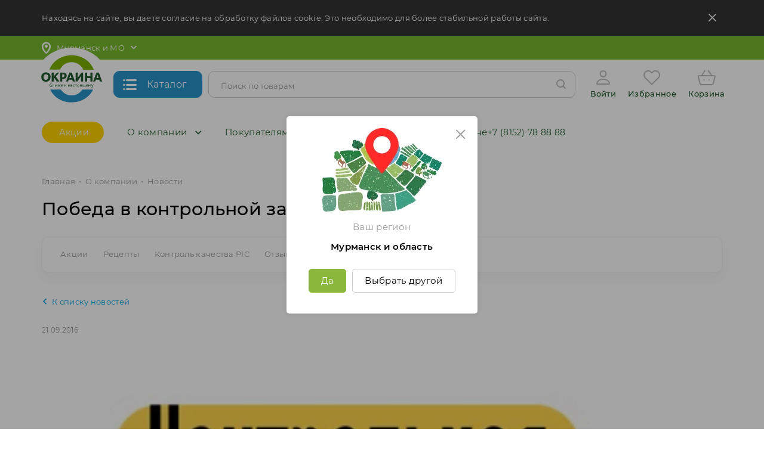

--- FILE ---
content_type: text/html; charset=UTF-8
request_url: https://dostavka.okraina.ru/about/news/pobeda_v_kontrolnoy_zakupke_19_09_2016/
body_size: 18033
content:

<!DOCTYPE html>
<html lang="ru">
    <head>
        <meta name="viewport" content="width=device-width,initial-scale=1.0,user-scalable=no"/>
        <meta http-equiv="X-UA-Compatible" content="IE=edge" />
        <meta name="format-detection" content="telephone=no" />
        
        <meta name="cmsmagazine" content="d734a69767364cf0ccd60c1bc6ee03e5" />
        
        <link rel="apple-touch-icon" sizes="180x180" href="/apple-touch-icon.png?v=3">
        <link rel="icon" type="image/png" sizes="32x32" href="/favicon-32x32.png?v=3">
        <link rel="icon" type="image/png" sizes="16x16" href="/favicon-16x16.png?v=3">
        <link rel="manifest" href="/site.webmanifest?v=3">
        <link rel="mask-icon" href="/safari-pinned-tab.svg?v=3" color="#76b82b">
        <meta name="msapplication-TileColor" content="#76b82b">
        <meta name="theme-color" content="#ffffff">
        
        <meta property="og:type" content="website" />
        <meta property="og:url" content="https://dostavka.okraina.ru/about/news/pobeda_v_kontrolnoy_zakupke_19_09_2016/" />
        <meta property="og:image" content="https://dostavka.okraina.ru/upload/iblock/eec/eec7766cee8f00d0e59290365630e8a2.png" />
        <meta property="og:image:width" content="449" />
        <meta property="og:image:height" content="240" />
        <meta property="og:title" content="Победа в контрольной закупке! 19.09.2016!" />
        <meta property="og:description" content="У нас можно купить натуральную колбасу и мясные деликатесы прямо с производства, с бесплатной доставкой в день заказа" />

        <link rel="preload" href="/local/templates/okraina_v3/fonts/montserrat/Montserrat-SemiBold.woff" as="font" type="font/woff" crossorigin/>
        <link rel="preload" href="/local/templates/okraina_v3/fonts/montserrat/Montserrat-Medium.woff" as="font" type="font/woff" crossorigin/>
        <link rel="preload" href="/local/templates/okraina_v3/fonts/montserrat/Montserrat-Regular.woff" as="font" type="font/woff" crossorigin/>
        <link rel="preload" href="/local/templates/okraina_v3/fonts/montserrat/Montserrat-Bold.woff" as="font" type="font/woff" crossorigin/>

        <link rel="preload" href="/local/templates/okraina_v3/fonts/icomoon/fonts/icomoon.woff2?nswf15" as="font" type="font/woff2" crossorigin/>
        
                
        <meta http-equiv="Content-Type" content="text/html; charset=UTF-8" />
<meta name="robots" content="index, follow" />
<meta name="keywords" content="Доставка окраина, Доставка окраина Мурманск, Колбаса на дом, Цены производителя, Колбаса дешево, Купить колбасу Мурманск, Колбаса скидки Мурманск, Пельмени скидки, Полуфабрикаты недорого Мурманск, Продукты на дом Мурманск, Доставка продуктов Мурманск, Доставка мяса Мурманск, Шашлык с доставкой Мурманск, Колбаса Окраина Мурманск, Пельмени Окраина  Мурманск, Вареники Окраина Мурманск, Сэкономить на продуктах Мурманск" />
<meta name="description" content="Победа в контрольной закупке! 19.09.2016! – свежая и полезная информация в разделе Новости.
" />
<script data-skip-moving="true">(function(w, d, n) {var cl = "bx-core";var ht = d.documentElement;var htc = ht ? ht.className : undefined;if (htc === undefined || htc.indexOf(cl) !== -1){return;}var ua = n.userAgent;if (/(iPad;)|(iPhone;)/i.test(ua)){cl += " bx-ios";}else if (/Windows/i.test(ua)){cl += ' bx-win';}else if (/Macintosh/i.test(ua)){cl += " bx-mac";}else if (/Linux/i.test(ua) && !/Android/i.test(ua)){cl += " bx-linux";}else if (/Android/i.test(ua)){cl += " bx-android";}cl += (/(ipad|iphone|android|mobile|touch)/i.test(ua) ? " bx-touch" : " bx-no-touch");cl += w.devicePixelRatio && w.devicePixelRatio >= 2? " bx-retina": " bx-no-retina";if (/AppleWebKit/.test(ua)){cl += " bx-chrome";}else if (/Opera/.test(ua)){cl += " bx-opera";}else if (/Firefox/.test(ua)){cl += " bx-firefox";}ht.className = htc ? htc + " " + cl : cl;})(window, document, navigator);</script>


<link href="/bitrix/cache/css/s1/okraina_v3/page_2f95e81a42850469b6cf9442e099ed05/page_2f95e81a42850469b6cf9442e099ed05_v1.css?17627485193999" type="text/css"  rel="stylesheet" />
<link href="/bitrix/cache/css/s1/okraina_v3/template_77ea6a84a7956db2740d79ba0c0f48cc/template_77ea6a84a7956db2740d79ba0c0f48cc_v1.css?1762748206201677" type="text/css"  data-template-style="true" rel="stylesheet" />







<link rel="manifest" href="/manifest.json" />



        <title>Победа в контрольной закупке! 19.09.2016! – Новости
</title>
        
          
    <style type="text/css">
        .spinner{margin:0 auto 0;width:70px;text-align:center}.spinner>div{width:18px;height:18px;background-color:#76B82B;border-radius:100%;display:inline-block;-webkit-animation:sk-bouncedelay 1.4s infinite ease-in-out both;animation:sk-bouncedelay 1.4s infinite ease-in-out both}.spinner .bounce1{-webkit-animation-delay:-0.32s;animation-delay:-0.32s}.spinner .bounce2{-webkit-animation-delay:-0.16s;animation-delay:-0.16s}@-webkit-keyframes sk-bouncedelay{0%,80%,100%{-webkit-transform:scale(0)}40%{-webkit-transform:scale(1)}}@keyframes sk-bouncedelay{0%,80%,100%{-webkit-transform:scale(0);transform:scale(0)}40%{-webkit-transform:scale(1);transform:scale(1)}}    </style>
   
  
   
  
   
  
   
  
   
  
   
  
   
  
   
  
   
  
   

                
<meta name="google-site-verification" content="VTf9rvl15jol0AM4NSzzaBxpplG35Dvk21aJvoSN2RI" />
<meta name="yandex-verification" content="7b4b8eca777b9706" />

<meta name="geo.placename" content="ул. Траловая, д. 3, Мурманск, Россия" />
<meta name="geo.position" content="33.047834;68.958929" />
<meta name="geo.region" content="RU-Мурманская область" />
<meta name="ICBM" content="33.047834, 68.958929" />
        
                <!-- Pixel VK -->
<script type="text/javascript" data-skip-moving="true">!function(){var t=document.createElement("script");t.type="text/javascript",t.async=!0,t.src="https://vk.com/js/api/openapi.js?168",t.onload=function(){VK.Retargeting.Init("VK-RTRG-550262-e6oo2"),VK.Retargeting.Hit()},document.head.appendChild(t)}();</script>
<noscript><img src="https://vk.com/rtrg?p=VK-RTRG-550262-e6oo2" style="position:fixed; left:-999px;" alt=""/></noscript>
<!-- /Pixel VK -->

<!-- Top.Mail.Ru counter -->

<noscript><div><img src="https://top-fwz1.mail.ru/counter?id=3304639;js=na" style="position:absolute;left:-9999px;" alt="Top.Mail.Ru" /></div></noscript>
<!-- /Top.Mail.Ru counter -->
    </head>
    <body id="body" class="b1t-lazyload" >
        
        









        
                
                <!-- Yandex.Metrika counter -->
<script type="text/javascript" data-skip-moving="true">
   (function(m,e,t,r,i,k,a){m[i]=m[i]||function(){(m[i].a=m[i].a||[]).push(arguments)};
   m[i].l=1*new Date();k=e.createElement(t),a=e.getElementsByTagName(t)[0],k.async=1,k.src=r,a.parentNode.insertBefore(k,a)})
   (window, document, "script", "https://mc.yandex.ru/metrika/tag.js", "ym");

   ym(30783783, "init", {
        clickmap:true,
        trackLinks:true,
        accurateTrackBounce:true,
        webvisor:true,
        ecommerce:"dataLayer",
        params: {
            'type': 'site'
        }
   });
</script>
<noscript><div><img src="https://mc.yandex.ru/watch/30783783" style="position:absolute; left:-9999px;" alt="" /></div></noscript>
<!-- /Yandex.Metrika counter -->

        



<!--'start_frame_cache_tNawDqv-template-instance-params'-->


<!--'end_frame_cache_tNawDqv-template-instance-params'-->

<!-- Индикатор загрузки страницы-->




<div class="b1t-o-ch-loader-page" id="tiZuX3j">
    <div class="loader-wrapper">
        

 

<div class="spinner">
  <div class="bounce1" style='background-color:#fff;'></div>
  <div class="bounce2" style='background-color:#fff;'></div>
  <div class="bounce3" style='background-color:#fff;'></div>
</div>
    </div>
</div>
<!--noindex-->



<!--'start_frame_cache_tNawDqv-dialogs'-->
<!-- Диалог выбора региона -->


    
    
    
    <div class="b1t-o-sr-dialog modal mobile-small fade" tabindex="-1" role="dialog" id="tOW01Gp">
        
        <form class="hidden" method="POST"></form>

        <div class="modal-dialog" role="document">
            <div class="modal-content">

                <div class="modal-header">
                    <div class="close b1t-fi b1t-fi-close" data-dismiss="modal"></div>
                </div>

                <div class="modal-body">
                    <div class="image-wrap">
                        <div class="image b1t-lazyload hidden-xs"
                             data-src="/local/templates/okraina_v3/components/b1team/okraina.selectregion/dialog/images/location_big.png" 
                             data-src-webp="/local/templates/okraina_v3/components/b1team/okraina.selectregion/dialog/images/location_big.webp">
                        </div>
                        <div class="image b1t-lazyload visible-xs-block"
                             data-src="/local/templates/okraina_v3/components/b1team/okraina.selectregion/dialog/images/location.png" 
                             data-src-webp="/local/templates/okraina_v3/components/b1team/okraina.selectregion/dialog/images/location.webp"
                             >
                        </div>
                    </div>
                    <div class='region-title'>Ваш регион</div>
                    
                    <div class="screen-1">
                    
                        <div class='region'>Мурманск и область</div>

                        <div class='btn-wrapper'>
                            <div class='btn btn-small btn-green btn-yes'>Да</div>
                            &nbsp;
                            <div class='btn btn-small btn-white btn-change'>Выбрать другой</div>
                        </div>
                        
                    </div>
                    
                    <div class="screen-2">
                    
                        <div class="items">
                                                            <div class="item btn btn-small btn-white " data-region="MOSCOW">
                                    Москва и область                                </div>
                                                            <div class="item btn btn-small btn-white current" data-region="MURMANSK">
                                    Мурманск и область                                </div>
                                                    </div>
                        
                    </div>
                    
                </div>

            </div>
        </div>


    </div>





<!--/noindex-->

<!--'end_frame_cache_tNawDqv-dialogs'-->        
        <!-- Панель Битрикс -->
        <div id="bitrix-panel">
                    </div>
        
        <div class="hidden-xs">
            <!-- Соглашение об использовании Cookie -->
            

<!--'start_frame_cache_tI8ZCH8'-->

    

    <div class="b1t-o-ch-cookie-info" id="tI8ZCH8">

        <div class="container">
            <div class="text">
                Находясь на сайте, вы даете согласие на обработку файлов cookie. Это необходимо для более стабильной работы сайта.
                <div class="close">
                    <span class="b1t-fi b1t-fi-close"></span>
                </div>
            </div>    
        </div>

    </div>


<!--'end_frame_cache_tI8ZCH8'-->        </div>

        <!-- Верхняя панель -->
        

<div class="b1t-o-ch-header-panel hidden-xs top-panel">
    






    <div class="container">
        <div class="display-flex">
            <div class="region">
                

<!--'start_frame_cache_tgLNFQR-redirect'-->

<!--'end_frame_cache_tgLNFQR-redirect'-->



<div class="b1t-o-sr-top" id="tgLNFQR">
    
    <form class="hidden" method="POST"></form>
    
    <div class="b1t-okraina-popup-wrapper popup-clickable">
        
        <div class="pic">
            <span class="icon b1t-fi b1t-fi-place"></span>
            <span class="region">Мурманск и МО</span>
            <span class="arrow b1t-fi b1t-fi-arrow-down"></span>
        </div>
        
        <div class="b1t-okraina-popup right-side">
            <div class="popup-outer">
                <div class="popup-inner items">
                <div class="title">Выберите Ваш регион</div>
                    <div class="wrapper">
                                                    <div class="item moscow" data-region="MOSCOW">
                                <span>
                                    Москва и МО                                </span>
                            </div>
                            <style>
                                .b1t-o-sr-top .b1t-okraina-popup .item.moscow{
                                    background-image:url("/local/templates/okraina_v3/components/b1team/okraina.selectregion/top/images/moscow.svg?v=2")
                                }
                                .b1t-o-sr-top .b1t-okraina-popup .item.moscow:hover{
                                    background-image:url("/local/templates/okraina_v3/components/b1team/okraina.selectregion/top/images/moscow-hover.svg?v=2")
                                }
                            </style>
                                                    <div class="item murmansk" data-region="MURMANSK">
                                <span>
                                    Мурманск и МО                                </span>
                            </div>
                            <style>
                                .b1t-o-sr-top .b1t-okraina-popup .item.murmansk{
                                    background-image:url("/local/templates/okraina_v3/components/b1team/okraina.selectregion/top/images/murmansk.svg?v=2")
                                }
                                .b1t-o-sr-top .b1t-okraina-popup .item.murmansk:hover{
                                    background-image:url("/local/templates/okraina_v3/components/b1team/okraina.selectregion/top/images/murmansk-hover.svg?v=2")
                                }
                            </style>
                                            </div>
                </div>
            </div>
        </div>
   </div>    
    
</div>
            </div>
                    </div>
    </div>
    
</div>        
                
        <!-- Статичная шапка -->
        









<div class="b1t-o-ch-header-static" id="t5apeC9">
    





    <div class="container">
            
        <div class="row display-flex">
            <div class="hidden-lg hidden-md hidden-sm col-lg-1 btn-menu" data-toggle="mobile-panel">
                <span class="b1t-fi b1t-fi-catalog-list"></span>
            </div>
            <div class="hidden-lg hidden-md hidden-sm col-lg-1 btn-search">
                <span class="b1t-fi b1t-fi-search"></span>
            </div>
            
            <div class="flex-block logo-cell">
                <div class="logo">
                                            <a href="/" title="Интернет-магазин Окраина">
                                                
                        <img class="hidden-xs" 
                             alt="Интернет-магазин Окраина" 
                             src="/local/templates/okraina_v3/images/logo/logo.svg?v=9" 
                             title="Интернет-магазин Окраина"
                             width="130" height="100"
                             >   
                        <img class="visible-xs-inline" 
                             alt="Интернет-магазин Окраина" 
                             src="/local/templates/okraina_v3/images/logo/logo(mobile).svg?v=2" 
                             title="Интернет-магазин Окраина"
                             width="58" height="45">    
        
                                            </a>
                                    </div>
            </div>

            <div class="flex-block col-catalog-btn">
                    



<div class="b1t-o-ch-catalog-btn " id="tuiS9Jv">
    <div class="btn btn-blue">
       
        <span class="icon b1t-fi b1t-fi-catalog-list"></span>
        <span class="hidden-md hidden-sm">Каталог</span>
        <span class="hidden-lg">Каталог</span>
    </div>
    
    <div class="overlay"></div>
    
    <div class="menu">
        <div class="loader">
            

 

<div class="spinner">
  <div class="bounce1" ></div>
  <div class="bounce2" ></div>
  <div class="bounce3" ></div>
</div>
        </div>
    </div>
</div>            </div>

            <div class="flex-block search-cell">
                



<div class="b1t-o-ch-header-search  " id="tcHYgCZ">
    
    <div class="overlay"></div>
    
    <div class="form-wrapper">
        <form action="/catalog/" method="GET">
            <div class="input-wrapper">
                <input type="text" class="form-control search-input" name="q" value="" placeholder="Поиск по товарам" autocomplete="off"/>
                <div class="icon">
                    <span class="b1t-fi b1t-fi-search"></span>
                </div>
                <div class="loader">
                    

 

<div class="spinner">
  <div class="bounce1" ></div>
  <div class="bounce2" ></div>
  <div class="bounce3" ></div>
</div>
                </div> 
            </div>
        </form> 
        
        <div class="consist">
            

 

<div class="spinner">
  <div class="bounce1" ></div>
  <div class="bounce2" ></div>
  <div class="bounce3" ></div>
</div>
        </div>
        <div class="result">
        
         </div>
    </div>
    
</div>            </div>

            <div class="flex-block basket-user-cell">
                <div class="wrapper">
                    



<div class="b1t-o-ch-header-user " id="tvzaTXD">
    
        <!--'start_frame_cache_tvzaTXD-inner'-->        
            
        <div class="panel not-authrorized">
            <div class="panel-inner">
                
                <noindex>
                
                    
                    <a href="/personal/profile/?backurl=%2Fabout%2Fnews%2Fpobeda_v_kontrolnoy_zakupke_19_09_2016%2F" rel="nofollow">
                        <span class="icon b1t-fi b1t-fi-user"></span>
                        <span>Войти</span>
                    </a>
                    
                </noindex>
                    
            </div>
        </div>

        
    <!--'end_frame_cache_tvzaTXD-inner'-->    
</div>                    <div class="h-fav">
                        



<div class="b1t-o-f-top" id="kj928z">
    
    <!--noindex-->
    
<a class="fav" href="/personal/favorites/" title="Избранное">
    
    <div class='display-table'>
        <div class='display-row'>
            <div class='display-cell'>
                <div class='icon-wrapper'>

                    <div class='counter hidden'>
                        <div class='display-table'>
                            <div class='display-row'>
                                <div class='display-cell value'>
                                    0                                </div>
                            </div>
                        </div>
                    </div> 

                    <span class="icon b1t-fi b1t-fi-heart"></span>
                    <div class="title">Избранное</div>
                    
                </div>    
            </div>
        </div>
    </div>  
    
</a>
    <!--/noindex-->
    
</div> 
                    </div>
                    <div class="h-cart">
                        


<div class="b1t-o-sbbl-top " id="FKauiI">
    
    <!--noindex-->
    
<!--'start_frame_cache_Oxh3Ep'-->
    
    
<a class='cart' href='/personal/cart/' title='Корзина'>
    <div class='display-table'>
        <div class='display-row'>
            <div class='wrapper'>
                <div class='icon-wrapper'>
                    <span class="icon b1t-fi b1t-fi-header-basket"></span>
                    
                                        <div class="title">
                        Корзина                    </div>
                </div>
                <div class='display-cell hidden-xs total-cell'>
                                    </div>
            </div>

        </div>
    </div>    
    
</a>
    
<!--'end_frame_cache_Oxh3Ep'-->    <!--/noindex-->
    
</div> 
                    </div> 
                </div>
            </div>
        </div>
                
    </div>
   
 
    <div class="second hidden-xs">
        <div class="container">
            <div class="row display-flex">

                <div class="col-menu">
                    


    

    <div class="b1t-o-m-top inited tabled" id="LkGdQn">
        
        <div class="items level-1">   
            
            
                
                <div class="item   level-1">

                                        
                    <a class="level-1 " 
                        href="/clients/actions/"                         style="background:#ffd500;color:#fff;font-size:14px;padding: 8px 25px;;
                        "
                        >
                        Акции                                            </a>
                    
                    
                                            </div>
                    
                
            
                
                <div class="item selected parent b1t-okraina-popup-wrapper popup-hovered level-1">

                                        
                    <a class="level-1 selected" 
                        href="/about/"                         style=";
                        "
                        >
                        О компании                                                    <span class="icon b1t-fi b1t-fi-arrow-down"></span>
                                            </a>
                    
                    
                                        
                        <div class="b1t-okraina-popup left-side">
                            <div class="popup-outer">
                                <div class="popup-inner items level-2">
                    
                    
                
            
                
                <div class="item   level-2">

                                        
                    <a class="level-2 " 
                        href="/about/index.php"                         style=";
                        "
                        >
                        О нас                                            </a>
                    
                    
                                            </div>
                    
                
            
                
                <div class="item selected  level-2">

                                        
                    <a class="level-2 selected" 
                        href="/about/news/"                         style=";
                        "
                        >
                        Новости                                            </a>
                    
                    
                                            </div>
                    
                
            
                
                <div class="item   level-2">

                                        
                    <a class="level-2 " 
                        href="/about/contacts/"                         style=";
                        "
                        >
                        Контакты                                            </a>
                    
                    
                                            </div>
                    
                
            
                
                <div class="item   level-2">

                                        
                    <a class="level-2 " 
                        href="/about/awards/"                         style=";
                        "
                        >
                        Награды                                            </a>
                    
                    
                                            </div>
                    
                
            
                                    </div></div></div></div>                
                <div class="item  parent b1t-okraina-popup-wrapper popup-hovered level-1">

                                        
                    <a class="level-1 " 
                        href="/clients/"                         style=";
                        "
                        >
                        Покупателям                                                    <span class="icon b1t-fi b1t-fi-arrow-down"></span>
                                            </a>
                    
                    
                                        
                        <div class="b1t-okraina-popup left-side">
                            <div class="popup-outer">
                                <div class="popup-inner items level-2">
                    
                    
                
            
                
                <div class="item   level-2">

                                        
                    <a class="level-2 " 
                        href="/clients/actions/"                         style=";
                        "
                        >
                        Акции                                            </a>
                    
                    
                                            </div>
                    
                
            
                
                <div class="item   level-2">

                                        
                    <a class="level-2 " 
                        href="/clients/recipes/"                         style=";
                        "
                        >
                        Рецепты                                            </a>
                    
                    
                                            </div>
                    
                
            
                
                <div class="item   level-2">

                                        
                    <a class="level-2 " 
                        href="/clients/pic/"                         style=";
                        "
                        >
                        Контроль качества PIC                                            </a>
                    
                    
                                            </div>
                    
                
            
                
                <div class="item   level-2">

                                        
                    <a class="level-2 " 
                        href="/clients/reviews/"                         style=";
                        "
                        >
                        Отзывы                                            </a>
                    
                    
                                            </div>
                    
                
            
                
                <div class="item   level-2">

                                        
                    <a class="level-2 " 
                        href="/help/delivery/"                         style=";
                        "
                        >
                        Доставка и оплата                                            </a>
                    
                    
                                            </div>
                    
                
            
                
                <div class="item   level-2">

                                        
                    <a class="level-2 " 
                        href="/help/howto/"                         style=";
                        "
                        >
                        Как купить                                            </a>
                    
                    
                                            </div>
                    
                
            
                                    </div></div></div></div>                
                <div class="item   level-1">

                                        
                    <a class="level-1 " 
                        href="/about/shops/"                         style=";
                        "
                        >
                        Магазины                                            </a>
                    
                    
                                            </div>
                    
                
            
                
                <div class="item   level-1">

                                        
                    <a class="level-1 " 
                        href="/about/job/"                         style=";
                        "
                        >
                        Работа в Окраине                                            </a>
                    
                    
                                            </div>
                    
                
            
                                
            <div class="item level-1 more parent hidden b1t-okraina-popup-wrapper popup-hovered">
                <a class="level-1" href="javascript:void(0);">
                    Ещё                    <span class="icon b1t-fi b1t-fi-arrow-down"></span>
                </a>
                <div class="b1t-okraina-popup left-side">
                    <div class="popup-outer">
                        <div class="popup-inner items level-2">
                        </div>
                    </div>
                </div>
            </div>
        </div>
        <div class="right-block">

                <div class="phone">
                    <a href="tel:+78152788888">+7 (8152) 78 88 88</a>                    
                </div>

                
        </div>
    </div>

                </div>
            </div>
           
        </div>
    </div>
    
</div>
<div class="b1t-o-ch-header-static-bk">
    
</div>        <!-- Плавающая шапка -->
        



<div class="b1t-o-ch-header-fixed hidden-xs" id="tWeVkWo">
    




    <div class="container">
        <div class="header-block">
            <div class="flex-wrapper">
                
                <div class="hidden-lg hidden-md hidden-sm display-cell btn-menu" data-toggle="mobile-panel">
                    <span class="b1t-fi b1t-fi-menu"></span>
                </div>
                <div class="hidden-lg hidden-md hidden-sm display-cell btn-search">
                    <span class="b1t-fi b1t-fi-search"></span>
                </div>
                
                <div class="display-cell logo-cell">
                    <div class="logo">
                                                    <a href="/" title="Интернет-магазин Окраина">
                        
                            <img class="" alt="Интернет-магазин Окраина" src="/local/templates/okraina_v3/images/logo/logo-short.svg?v=2" title="Интернет-магазин Окраина">   
                           
                                                    </a>
                                            </div>
                </div>
                
                <div class="display-cell btn-cell hidden-xs">
                    



<div class="b1t-o-ch-catalog-btn fixed-mode" id="tzV0ECR">
    <div class="btn btn-blue">
       
        <span class="icon b1t-fi b1t-fi-catalog-list"></span>
        <span class="hidden-md hidden-sm">Каталог</span>
        <span class="hidden-lg">Каталог</span>
    </div>
    
    <div class="overlay"></div>
    
    <div class="menu">
        <div class="loader">
            

 

<div class="spinner">
  <div class="bounce1" ></div>
  <div class="bounce2" ></div>
  <div class="bounce3" ></div>
</div>
        </div>
    </div>
</div>                </div>
                <div class="display-cell search-cell hidden-xs">
                    



<div class="b1t-o-ch-header-search fixed-mode " id="tyLevu7">
    
    <div class="overlay"></div>
    
    <div class="form-wrapper">
        <form action="/catalog/" method="GET">
            <div class="input-wrapper">
                <input type="text" class="form-control search-input" name="q" value="" placeholder="Поиск по товарам" autocomplete="off"/>
                <div class="icon">
                    <span class="b1t-fi b1t-fi-search"></span>
                </div>
                <div class="loader">
                    

 

<div class="spinner">
  <div class="bounce1" ></div>
  <div class="bounce2" ></div>
  <div class="bounce3" ></div>
</div>
                </div> 
            </div>
        </form> 
        
        <div class="consist">
            

 

<div class="spinner">
  <div class="bounce1" ></div>
  <div class="bounce2" ></div>
  <div class="bounce3" ></div>
</div>
        </div>
        <div class="result">
        
         </div>
    </div>
    
</div>                </div>
                <div class="display-cell cart-cell">
                    <div class="wrapper">
                        



<div class="b1t-o-ch-header-user fixed-mode" id="tRrdnyq">
    
        <!--'start_frame_cache_tRrdnyq-inner'-->        
            
        <div class="panel not-authrorized">
            <div class="panel-inner">
                
                <noindex>
                
                    
                    <a href="/personal/profile/?backurl=%2Fabout%2Fnews%2Fpobeda_v_kontrolnoy_zakupke_19_09_2016%2F" rel="nofollow">
                        <span class="icon b1t-fi b1t-fi-user"></span>
                        <span>Войти</span>
                    </a>
                    
                </noindex>
                    
            </div>
        </div>

        
    <!--'end_frame_cache_tRrdnyq-inner'-->    
</div>                        <div class="h-fav">
                            



<div class="b1t-o-f-top" id="PvHgs4">
    
    <!--noindex-->
    
<a class="fav" href="/personal/favorites/" title="Избранное">
    
    <div class='display-table'>
        <div class='display-row'>
            <div class='display-cell'>
                <div class='icon-wrapper'>

                    <div class='counter hidden'>
                        <div class='display-table'>
                            <div class='display-row'>
                                <div class='display-cell value'>
                                    0                                </div>
                            </div>
                        </div>
                    </div> 

                    <span class="icon b1t-fi b1t-fi-heart"></span>
                    <div class="title">Избранное</div>
                    
                </div>    
            </div>
        </div>
    </div>  
    
</a>
    <!--/noindex-->
    
</div> 
                        </div>
                        <div class="h-cart">
                            


<div class="b1t-o-sbbl-top fixed-mode" id="T0kNhm">
    
    <!--noindex-->
    
<!--'start_frame_cache_9gPHtz'-->
    
    
<a class='cart' href='/personal/cart/' title='Корзина'>
    <div class='display-table'>
        <div class='display-row'>
            <div class='wrapper'>
                <div class='icon-wrapper'>
                    <span class="icon b1t-fi b1t-fi-header-basket"></span>
                    
                                        <div class="title">
                        Корзина                    </div>
                </div>
                <div class='display-cell hidden-xs total-cell'>
                                    </div>
            </div>

        </div>
    </div>    
    
</a>
    
<!--'end_frame_cache_9gPHtz'-->    <!--/noindex-->
    
</div> 
                        </div>
                    

                    </div>
                </div>
            </div>
        </div>
    </div>
</div>        
        <div class="visible-xs-block">
            <!-- Соглашение об использовании Cookie -->
            

<!--'start_frame_cache_tXRqchm'-->

    

    <div class="b1t-o-ch-cookie-info" id="tXRqchm">

        <div class="container">
            <div class="text">
                Находясь на сайте, вы даете согласие на обработку файлов cookie. Это необходимо для более стабильной работы сайта.
                <div class="close">
                    <span class="b1t-fi b1t-fi-close"></span>
                </div>
            </div>    
        </div>

    </div>


<!--'end_frame_cache_tXRqchm'-->        </div>

        
        <div id="page-wrapper" class="">
            
            <div class="container">
            
                <!-- Хлебные крошки -->
                <div class="b1t-o-b-custom" itemscope itemtype="http://schema.org/BreadcrumbList">
            <div class="item" itemprop="itemListElement" itemscope itemtype="http://schema.org/ListItem">
                <a href="/" title="Главная" itemprop="item">
                    <span itemprop="name">Главная</span>
                </a>
                <meta itemprop="position" content="1" />                
            </div><span class="separator">•</span>
            <div class="item" itemprop="itemListElement" itemscope itemtype="http://schema.org/ListItem">
                <a href="/about/" title="О компании" itemprop="item">
                    <span itemprop="name">О компании</span>
                </a>
                <meta itemprop="position" content="2" />                
            </div><span class="separator">•</span>
            <div class="item" itemprop="itemListElement" itemscope itemtype="http://schema.org/ListItem">
                <a href="/about/news/" title="Новости" itemprop="item">
                    <span itemprop="name">Новости</span>
                </a>
                <meta itemprop="position" content="3" />                
            </div></div>  
                
                
                <!-- H1 -->
                <h1>Победа в контрольной закупке! 19.09.2016!</h1> 
            
            </div>
        
            <!-- Обёртка страницы в контейнер -->
            <div class='container'>            
            <div id="page" class=" ">
            
                <!-- Обёртка страницы в контейнер -->
                            
                    


    

    <div class="b1t-o-m-section hide-" id="tEyXWxY">
        
        <div class="tabs hidden-xs">
            
            <div class="b1t-selector theme-okraina theme-okraina-tabs">
                
                                    
                    <a href="/clients/actions/" class="tab  "
                        >
                                                Акции                    </a>
                    
                    
                
                                    
                    <a href="/clients/recipes/" class="tab  "
                        >
                                                Рецепты                    </a>
                    
                    
                
                                    
                    <a href="/clients/pic/" class="tab  "
                        >
                                                Контроль качества PIC                    </a>
                    
                    
                
                                    
                    <a href="/clients/reviews/" class="tab  "
                        >
                                                Отзывы                    </a>
                    
                    
                
                                    
                    <a href="/help/delivery/" class="tab  "
                        >
                                                Доставка и оплата                    </a>
                    
                    
                
                                    
                    <a href="/help/howto/" class="tab  "
                        >
                                                Как купить                    </a>
                    
                    
                            </div>  
            
        </div>  
        
        <div class="visible-xs-block">
            
                        
                    <div class='b1t-select panel 
                 
                 
                not-selected                                ' 
                >
            <input type='hidden' class="form-control" value='' name="SELECT"/>
            <div class='select-btn-wrapper'>
                <div class='select-btn '>
                    
                                            <span class="placeholder">&nbsp;</span>
                                            
                </div>
               
            </div>   
            <span class="select-btn-icon b1t-fi b1t-fi-arrow-down"></span>
            
            <div class='options'>
                
                <div class="top text-right">
                    <span class="btn-close b1t-fi b1t-fi-close"></span>
                </div>
                
                
                <div class='scrollbar'>
                    
                    <div class="options-inner">
                                                    
                                                    
                                                            <div class='option  ' 
                                     data-value='/clients/actions/'>
                                                                        <span class="text">Акции</span>
                                </div>
                                                            <div class='option  ' 
                                     data-value='/clients/recipes/'>
                                                                        <span class="text">Рецепты</span>
                                </div>
                                                            <div class='option  ' 
                                     data-value='/clients/pic/'>
                                                                        <span class="text">Контроль качества PIC</span>
                                </div>
                                                            <div class='option  ' 
                                     data-value='/clients/reviews/'>
                                                                        <span class="text">Отзывы</span>
                                </div>
                                                            <div class='option  ' 
                                     data-value='/help/delivery/'>
                                                                        <span class="text">Доставка и оплата</span>
                                </div>
                                                            <div class='option  ' 
                                     data-value='/help/howto/'>
                                                                        <span class="text">Как купить</span>
                                </div>
                                                        
                                                    
                        
                    </div>    
                </div>
            </div>
        </div>    
    
                    
        </div>
    </div>

                            
                                    
                                
                <div id="workarea" class=" ">



 


<div class="b1t-o-ch-backurl">
    <a href="/about/news/">
        <span class="icon b1t-fi b1t-fi-arrow-left"></span>
        К списку новостей    </a>
</div> 

<div class="b1t-o-nd-news">
    
            <div class="date">21.09.2016</div>
            
        
        
                <div class="picture b1t-lazyload screen-saver hidden-xs" style="padding-bottom: 53.4521%"
             data-src="/upload/iblock/eec/eec7766cee8f00d0e59290365630e8a2.png" 
            data-src-webp='/upload/b1team.optimizer/iblock/eec/q_85/eec7766cee8f00d0e59290365630e8a2.webp'             title="Победа в контрольной закупке! 19.09.2016!"
             ></div>
    
                <div class="picture b1t-lazyload screen-saver visible-xs-block" style="padding-bottom: 53.4521%"
             data-src="/upload/iblock/eec/eec7766cee8f00d0e59290365630e8a2.png" 
            data-src-webp='/upload/b1team.optimizer/iblock/eec/q_85/eec7766cee8f00d0e59290365630e8a2.webp'             title="Победа в контрольной закупке! 19.09.2016!"
             ></div>
    
        
     
    <div class="text">Дорогие покупатели, спешим поделиться с Вами нашей победой! <br>
 <br>
 В сегодняшней передаче "Контрольная закупка" рассматривались пельмени "Домашние" от следующих производителей: <br>
 ТМ "Окраина", "Снежана", "Равиолло", "Русский холодъ" и "Русский хит". Наши пельмени "Домашние" (Мурманчане их покупают под названием Пельмени "По Кольски Окраина") были признаны лучшими на всех этапах проверки: их отметили, как самые вкусные пельмени, фактический состав продукта полностью соответствовал заявленному на маркировке, а содержание мяса в пельменях оказалось даже выше заявленной категории! <br>
 <br>
 Полный выпуск передачи есть на сайте первого канала - <br>
 <a href="http://www.1tv.ru/shows/kontrolnaya-zakupka/vypuski/p.">http://www.1tv.ru/shows/kontrolnaya-zakupka/vypuski/p.</a>. <br>
 <br>
 Приобрести <a href="https://dostavka.okraina.ru/catalog/pelmeni/pelmeni-po-kolski800/">пельмени по-Кольски</a> всегда можно в нашем интернет-магазине! Доставка бесплатная! <br>
 <br></div>
    
            <div class="share"> 
            <!--noindex-->
            

    <div class="b1t-o-ms-custom ">
                    <span class="icon b1t-fi b1t-fi-share"></span>
                            <a 
    href="http://vkontakte.ru/share.php?url=https://dostavka.okraina.ru/about/news/pobeda_v_kontrolnoy_zakupke_19_09_2016/&comment=Победа в контрольной закупке! 19.09.2016!" 
    target="_blank" 
    class="vkontakte" 
    title="ВКонтакте"
    rel="nofollow">
    <div>     
        <span class='b1t-fi b1t-fi-vk'></span>
    </div> 
</a>                    
<a
    href="http://www.odnoklassniki.ru/dk?st.cmd=addShare&st.s=1&st._surl=https%3A%2F%2Fdostavka.okraina.ru%2Fabout%2Fnews%2Fpobeda_v_kontrolnoy_zakupke_19_09_2016%2F&st.comments=Победа в контрольной закупке! 19.09.2016!"
    onclick="window.open(this.href,'','menubar=no,toolbar=no,resizable=yes,scrollbars=yes,width=584,height=356');return false;"
    target="_blank"
    class="odnoklassniki"
    title="Одноклассники"
    rel="nofollow">
    <div>    
        <span class='b1t-fi b1t-fi-ok'></span>
    </div> 
</a>                    <a 
    href='https://api.whatsapp.com/send?text=Победа в контрольной закупке! 19.09.2016!%20https%3A%2F%2Fdostavka.okraina.ru%2Fabout%2Fnews%2Fpobeda_v_kontrolnoy_zakupke_19_09_2016%2F'
    target='_blank'
    class='whatsapp'
    title="WhatsApp"
    rel='nofollow'>
    <div>
        <span class='b1t-fi b1t-fi-whatsapp'></span>
    </div>    
</a>                    <a 
    href='viber://forward?text=Победа в контрольной закупке! 19.09.2016!%20https%3A%2F%2Fdostavka.okraina.ru%2Fabout%2Fnews%2Fpobeda_v_kontrolnoy_zakupke_19_09_2016%2F'
    target='_blank'
    class='viber'
    title="Viber"
    rel='nofollow'>
    <div>    
        <span class='b1t-fi b1t-fi-viber'></span>
    </div>   
</a>            </div>
            <!--/noindex-->
        </div>
        
        
        <div class="other">
            
                            <a class="item left" href="/about/news/vsya_pravda_o_e/">
                    <div class="display-table">
                        <div class="display-cell icon-cell"><span class="icon b1t-fi b1t-fi-arrow-left"></span></div>
                        <div class="display-cell picture-cell">
                            <div class="position:relative;">
                                                                    <div class="image b1t-lazyload screen-saver" data-src="/upload/resize_cache/iblock/3e5/95_65_2/3e59be6737e50cddd185c209fa9f4ef5.jpg"></div>
                                                            </div>    
                        </div>
                        <div class="display-cell name-cell"><span class="name">Вся правда про Е</span></div>
                    </div>
                    
                </a>
                        
                            <a class="item right" href="/about/news/okraina_beret_zoloto_na_iffa_2016/">
                    <div class="display-table">
                        <div class="display-cell name-cell"><span class="name">Окраина берет золото на IFFA 2016!</span></div>
                        
                        <div class="display-cell picture-cell">
                            <div class="position:relative;">
                                                                    <div class="image b1t-lazyload screen-saver" data-src="/upload/resize_cache/iblock/ddb/95_65_2/ddb25a8ad550206d62123f2ac10bac61.jpg"></div>
                                                            </div>    
                        </div>
                        <div class="display-cell icon-cell"><span class="icon b1t-fi b1t-fi-arrow-right"></span></div>
                    </div>
                    
                </a>
                        
            
            
            
            <div class="clearfix"></div>
        </div>
    
            
</div>
        
                </div> <!-- #workarea -->
            </div> <!-- #page -->
            
            </div>            
        </div> <!-- #page-wrapper -->

        <!-- Подвал -->
        



<div class="b1t-o-ch-footer" id="tkW6Gmx">
    
    <div class="footer-1">
        <div class="container">
            
<div class="b1t-o-nl-fa count-6">
    <div class="items row">
        <div class="col-sm-4 col-md-2 col-lg-2 item-wrapper ">
                <div class="item b1t-animation-parent" id="bx_565502798_62243">
                    
                                        
                                            
                        <a href="/help/delivery/" >
                                                
                    <div class="inner">
                        <div class="picture wobble-hor-bottom">
                            
                                                            <img class="b1t-lazyload" 
                                     src="[data-uri]"
                                     data-src="/upload/iblock/4ad/4addbbd6580cefc6f6c69d43b6a1d371.svg" 
                                     alt="Бесплатная доставка" 
                                     title="Бесплатная доставка"/>
                                                        
                        </div>
                        <div class="text">Бесплатная
доставка от 500руб.</div>
                    </div>
                    
                                                
                                                    
                        </a>
                                
                                        
                </div>
            </div><div class="col-sm-4 col-md-2 col-lg-2 item-wrapper ">
                <div class="item b1t-animation-parent" id="bx_565502798_276685">
                    
                                        
                                            
                        <a href="https://dostavka.okraina.ru/about/" >
                                                
                    <div class="inner">
                        <div class="picture wobble-hor-bottom">
                            
                                                            <img class="b1t-lazyload" 
                                     src="[data-uri]"
                                     data-src="/upload/iblock/412/412e57b1498476bc313469bbd2156c80.svg" 
                                     alt="Цены от производителя!" 
                                     title="Цены от производителя!"/>
                                                        
                        </div>
                        <div class="text">Цены от производителя!</div>
                    </div>
                    
                                                
                                                    
                        </a>
                                
                                        
                </div>
            </div><div class="col-sm-4 col-md-2 col-lg-2 item-wrapper ">
                <div class="item b1t-animation-parent" id="bx_565502798_256824">
                    
                                        
                                            
                        <a href="/clients/actions/?ELEMENT_ID=248019" >
                                                
                    <div class="inner">
                        <div class="picture wobble-hor-bottom">
                            
                                                            <img class="b1t-lazyload" 
                                     src="[data-uri]"
                                     data-src="/upload/iblock/371/37173266ec0de3f74bc457ea0d80d582.svg" 
                                     alt="Бонусная программа" 
                                     title="Бонусная программа"/>
                                                        
                        </div>
                        <div class="text"> Бонусная
  программа</div>
                    </div>
                    
                                                
                                                    
                        </a>
                                
                                        
                </div>
            </div><div class="col-sm-4 col-md-2 col-lg-2 item-wrapper ">
                <div class="item b1t-animation-parent" id="bx_565502798_62246">
                    
                                        
                                            
                        <a href="/about/contacts/" >
                                                
                    <div class="inner">
                        <div class="picture wobble-hor-bottom">
                            
                                                            <img class="b1t-lazyload" 
                                     src="[data-uri]"
                                     data-src="/upload/iblock/770/7704f03c6f583a0f948af7474c7adc9f.svg" 
                                     alt="Связаться с нами" 
                                     title="Связаться с нами"/>
                                                        
                        </div>
                        <div class="text">Связаться с нами
 +7(8152)‑78‑88‑88
 +7(8152)‑78‑01‑55</div>
                    </div>
                    
                                                
                                                    
                        </a>
                                
                                        
                </div>
            </div><div class="col-sm-4 col-md-2 col-lg-2 item-wrapper ">
                <div class="item b1t-animation-parent" id="bx_565502798_62247">
                    
                                        
                                            
                        <a href="/clients/pic/" >
                                                
                    <div class="inner">
                        <div class="picture wobble-hor-bottom">
                            
                                                            <img class="b1t-lazyload" 
                                     src="[data-uri]"
                                     data-src="/upload/iblock/b85/b8563d54fc56f01aebc985856fd986bb.svg" 
                                     alt="PIC" 
                                     title="PIC"/>
                                                        
                        </div>
                        <div class="text">PIC
индивидуальный код</div>
                    </div>
                    
                                                
                                                    
                        </a>
                                
                                        
                </div>
            </div><div class="col-sm-4 col-md-2 col-lg-2 item-wrapper ">
                <div class="item b1t-animation-parent" id="bx_565502798_62248">
                    
                                        
                                            
                        <a href="http://www.vniimp.ru/services-and-products/razrabotka-sistem-kachestva-i-bezopasnosti/hassp-myaso/?NEW=Y&sid=8485n6h3mehgcrevs7avdujuc6" >
                                                
                    <div class="inner">
                        <div class="picture wobble-hor-bottom">
                            
                                                            <img class="b1t-lazyload" 
                                     src="[data-uri]"
                                     data-src="/upload/iblock/80d/80d5aa689551fe4af2f8cc5b6b1e60e4.svg" 
                                     alt="ХАССП" 
                                     title="ХАССП"/>
                                                        
                        </div>
                        <div class="text">ХАССП
 международная сертификация</div>
                    </div>
                    
                                                
                                                    
                        </a>
                                
                                        
                </div>
            </div>    </div>
</div>

        </div>    
    </div>
    
    <div class="footer-2">

        <div class="container">
            <div class="row top-panel">
                <div class="col-sm-4 col-md-3">

                    <div class='logo'>
                                                    <a href="/" title="Интернет-магазин Окраина">
                        
                        <img alt="Интернет-магазин Окраина" 
                             src="/local/templates/okraina_v3/images/logo/logo.svg?v=6" 
                             title="Интернет-магазин Окраина"
                             width="130" height="100">   

                                                    </a>
                                            </div>

                    <div class='contacts'>
                        

<div class="b1t-o-ch-footer-contacts">
    
        
        <div class='item'>
            <div class='title'>Интернет-магазин</div>
            <div class='value'>
                                    <a href="tel:+78152788888">+7 (8152) 78 88 88</a>
                            </div>
        </div>
    
        
        <div class='item'>
            <div class='title'>Служба качества</div>
            <div class='value'>
                                    <a href="tel:88005551748">8 800 555-17-48</a>
                            </div>
        </div>
    
        
</div>                    </div>

                    <div class='social'>
                        

<!--'start_frame_cache_t15VJtM'-->
<div class='b1t-o-nl-slf'>
    
    
        
        <a class="item" id="bx_1454625752_109675" 
           href='https://vk.com/okraina.vkusnee?from=groups'
           title='ВКонтакте'
           target="_blank">
            <span class="icon b1t-fi b1t-fi-vk"></span>
        </a>

    
        
        <a class="item" id="bx_1454625752_574331" 
           href='https://t.me/okraina_vkusnee'
           title='Телеграм'
           target="_blank">
            <span class="icon b1t-fi b1t-fi-telegram"></span>
        </a>

        
</div>

<!--'end_frame_cache_t15VJtM'-->                    </div>
                    
                    <div class="push">
                                                
                        <!--'start_frame_cache_tkW6Gmx-push'-->                        <!-- Подписка на PUSH уведолмения-->
                        
                        <!--'end_frame_cache_tkW6Gmx-push'-->                    </div>

                </div>
                <div class="col-sm-8 col-md-9 hidden-xs">
                    <!-- Меню -->
                    

<div class="b1t-o-ch-footer-menu ">
    <div class="row">
        <div class="col-sm-4 menu-1">
            
            


    <div class="b1t-o-m-bottom">
                    <div class="item  title">
                                
                    Покупателям                
                            </div>
                    <div class="item  ">
                                
                                    
                    <a href="/clients/actions/" >Акции</a>
                    
                                        
                            </div>
                    <div class="item  ">
                                
                                    
                    <a href="/clients/pic/" >Контроль качества PIC</a>
                    
                                        
                            </div>
                    <div class="item  ">
                                
                                    
                    <a href="/clients/reviews/" >Отзывы</a>
                    
                                        
                            </div>
                    <div class="item  ">
                                
                                    
                    <a href="/bonusreg/" >Активировать бонусную карту</a>
                    
                                        
                            </div>
            </div>

            
        </div>
        <div class="col-sm-4 menu-2">
            
            


    <div class="b1t-o-m-bottom">
                    <div class="item  title">
                                
                    Помощь                
                            </div>
                    <div class="item  ">
                                
                                    
                    <a href="/help/howto/" >Как купить</a>
                    
                                        
                            </div>
                    <div class="item  ">
                                
                                    
                    <a href="/help/delivery/" >Доставка и оплата</a>
                    
                                        
                            </div>
                    <div class="item  ">
                                
                                    
                    <a href="/catalog/sostav/" >Поиск по составу</a>
                    
                                        
                            </div>
            </div>

            
        </div>
        <div class="col-sm-4 menu-3">
            
            


    <div class="b1t-o-m-bottom">
                    <div class="item  title">
                                
                    Окраина                
                            </div>
                    <div class="item  ">
                                
                                    
                    <a href="/about/index.php" >О компании</a>
                    
                                        
                            </div>
                    <div class="item selected ">
                                
                                    
                    <a href="/about/news/" >Новости</a>
                    
                                        
                            </div>
                    <div class="item  ">
                                
                                    
                    <a href="/about/contacts/" >Контакты</a>
                    
                                        
                            </div>
                    <div class="item  ">
                                
                                    
                    <a href="/partners/" >Партнёрам</a>
                    
                                        
                            </div>
                    <div class="item  ">
                                
                                    
                    <a href="/about/awards/" >Награды</a>
                    
                                        
                            </div>
                    <div class="item  ">
                                
                                    
                    <a href="/about/job/" >Вакансии</a>
                    
                                        
                            </div>
            </div>

            
        </div>
    </div>
</div>                </div>

            </div>

            <div class="row middle-panel">
                <div class="col-sm-4 col-md-3 hidden-xs">
                    <!-- Приложения-->
                    

<div class="b1t-o-ch-footer-app">
    <a class="b1t-lazyload" href="https://itunes.apple.com/ru/app/id1223257130" data-src="/local/templates/okraina_v3/components/b1team/custom.html/footer.app/images/app-store.svg"></a>
    <a class="b1t-lazyload" href="https://play.google.com/store/apps/details?id=com.ooosis.okraina" data-src="/local/templates/okraina_v3/components/b1team/custom.html/footer.app/images/google-play.svg"></a>
</div>                </div>
                <div class="col-sm-8 col-md-9">
                    <div class="row middle-panel-right">
                        <div class=" col-md-4">
                            <!-- Карты -->
                            

<div class="b1t-o-ch-footer-cards">
    
            <div class="item b1t-lazyload" data-src="/local/templates/okraina_v3/components/b1team/custom.html/footer.cards/images/visa.svg"></div>
            <div class="item b1t-lazyload" data-src="/local/templates/okraina_v3/components/b1team/custom.html/footer.cards/images/mastercard.svg"></div>
            <div class="item b1t-lazyload" data-src="/local/templates/okraina_v3/components/b1team/custom.html/footer.cards/images/mir.svg"></div>
            <div class="item b1t-lazyload" data-src="/local/templates/okraina_v3/components/b1team/custom.html/footer.cards/images/union-pay.svg"></div>
        
</div>                        </div>
                        <div class="col-md-8">

                            <!-- Подписка -->
                            




<div class="b1t-o-sf-bottom" id="t0Vg91p">
    
    <div class="title">Подпишитесь на нашу рассылку</div>
    
    <div class="desc">
        и будьте в курсе новинок, акций, новостей!

    </div>
    
    <form action="/personal/subscribe/">
    
                    <input type="hidden" name="sf_RUB_ID[]" value="3" />
        
        <div class="row">
            <div class="col-lg-10">
                <div class="display-table">
                    <div class="display-row">
                        <div class="display-cell">
                            <div class="input-wrapper">
                                <input type="text" class="form-control" name="SENDER_SUBSCRIBE_EMAIL" placeholder="Ваш E-Mail"/>

                                <div class="btn-mobile visible-xs-block"><span class="b1t-fi b1t-fi-arrow-right"></span></div>
                            </div>
                        </div>
                        <div class="display-cell btn-cell hidden-xs">
                            <button class="btn btn-blue" type="submit">Подписаться</button>
                        </div>
                    </div>
                </div>
            </div>
        </div>
    </form>
    
    <div class="desc bottom">
        Нажимая на кнопку "Подписаться", я соглашаюсь на <a href='/agreement.php' target='_blank'>обработку персональных данных</a> и <a href='/privacy_policy.php' target='_blank'>политику обработки персональных данных</a>.    </div>
 
</div>
                            <div class="visible-xs-block">
                                <!-- Приложения-->
                                

<div class="b1t-o-ch-footer-app">
    <a class="b1t-lazyload" href="https://itunes.apple.com/ru/app/id1223257130" data-src="/local/templates/okraina_v3/components/b1team/custom.html/footer.app/images/app-store.svg"></a>
    <a class="b1t-lazyload" href="https://play.google.com/store/apps/details?id=com.ooosis.okraina" data-src="/local/templates/okraina_v3/components/b1team/custom.html/footer.app/images/google-play.svg"></a>
</div>                            </div>
                        </div>
                    </div>
                </div>
            </div>

            <div class="row bottom-panel">
                <div class="col-sm-6 col-md-3 col-md-push-3 col-sm-push-6">
                    <noindex><a href="/agreement.php" rel="nofollow">Политика обработки персональных данных</a></noindex><br>                </div>

                <div class="col-sm-6 col-md-3 col-md-pull-3 col-sm-pull-6">
                    © 2006 - 2025 ТМ «Окраина»                </div>

                <div class="col-sm-6 col-md-3 col-md-push-3 ">
                    Разработка <a href="https://b1team.ru/">B1Team</a><br/>
Дизайн <a href="https://nologostudio.ru/">No Logo Studio</a> & <a href="https://b1team.ru/">B1Team</a>                </div>
                <div class="col-sm-6 col-md-3 col-md-pull-3 ">
                    <div class="bx-composite-banner" id="bx-composite-banner"></div>
                </div>

            </div>
        </div>

    </div>    
</div>        
        <!-- Эпилог -->
        


<!-- Контрол управления кнопкой "В избранное"  -->




<!-- Диалог Меню -->




<div class="b1t-o-ch-dialog-menu modal fade" tabindex="-1" role="dialog" id="t2oPWGO">
    
    <div class="btn-close visible-xs-block" data-dismiss="modal">
        <div class="display-table">
            <div class="display-row">
                <div class="display-cell">
                    <span class="b1t-fi b1t-fi-close"></span>
                </div>
            </div>
        </div>
    </div>
    
    <div class="modal-dialog" role="document">
        <div class="modal-content">
            
            <div class="modal-header hidden-xs">
                <div class="modal-title h2">Меню</div>
                <div class="close b1t-fi b1t-fi-close" data-dismiss="modal"></div> 
            </div>
            <div class="modal-body">
                

 

<div class="spinner">
  <div class="bounce1" ></div>
  <div class="bounce2" ></div>
  <div class="bounce3" ></div>
</div>
   
            </div>
             
        </div>
        
    </div>
    
    <div class="selectregion visible-xs-block">
        



<div class="b1t-o-sr-mobile" id="tfVwe0A">
    
    <form class="hidden" method="POST"></form>
    
    <div class="b1t-okraina-popup-wrapper popup-clickable">
        
        <div class="pic">
            <span class="icon b1t-fi b1t-fi-place"></span>
            <span class="region">Мурманск и МО</span>
            <span class="arrow b1t-fi b1t-fi-arrow-down"></span>
        </div>
        
        <div class="b1t-okraina-popup left-side top-side">
            <div class="popup-outer">
                <div class="popup-inner items">
                                            <div class="item" data-region="MOSCOW">Москва и МО</div>
                                            <div class="item" data-region="MURMANSK">Мурманск и МО</div>
                                    </div>
            </div>
        </div>
   </div>    
    
</div>
    </div>
</div><!-- Диалог ошибки -->




<div class="b1t-o-ch-dialog-error modal fade" tabindex="-1" role="dialog" id="tdyhR6m">
    
    <div class="modal-dialog" role="document">
        <div class="modal-content">
            
            <div class="modal-header">
                <div class="modal-title h2">Ошибка!</div>
                <div class="close b1t-fi b1t-fi-close" data-dismiss="modal"></div> 
            </div>
            <div class="modal-body">
                

<div class="b1t-o-shm errortext">
    <div class="bk"></div>
    
    <div class="front">
        <div class="display-table">
            <div class="display-row">
                                    <div class="display-cell icon-cell">
                                                    <span class="icon b1t-fi b1t-fi-error"></span>
                               
                    </div>
                                <div class="display-cell">
                <div class="error"></div>
                
               
                </div>
            </div>
        </div>
    </div>    
</div>
            </div>
             
        </div>
   
    </div>
    
</div><!-- Диалог подтверждения операции -->



<div class="b1t-o-ch-dialog-confirm modal fade" tabindex="-1" role="dialog" id="tceegcv">
    <div class="modal-dialog" role="document">
        <div class="modal-content">
            
            <div class="modal-header">
                <div class="modal-title h2">Подтверждение операции</div>
                <div class="close b1t-fi b1t-fi-close" data-dismiss="modal"></div> 
            </div>
            
           <div class="modal-body">
                <div class="message"></div>
                
                <br/>
                <div class="btn-wrapper">
                    <div class="btn btn-green btn-yes">Да</div>
                    <div class="btn btn-white" data-dismiss="modal">Нет</div>
                </div>
            </div>
 
        </div>
    </div>
</div>
<!-- Диалог "Внмание!" -->




<div class="b1t-o-ch-dialog-attention modal fade" tabindex="-1" role="dialog" id="tJ6kuz3">
    
    <div class="modal-dialog" role="document">
        <div class="modal-content">
            
            <div class="modal-header">
                <div class="modal-title h2">Внимание!</div>
                <div class="close b1t-fi b1t-fi-close" data-dismiss="modal"></div> 
            </div>
            <div class="modal-body">
                
                <div class="message"></div>
                
            </div>
             
        </div>
   
    </div>
    
</div><!-- Диалог поиска -->




<div class="b1t-o-ch-dialog-search modal fade" tabindex="-1" role="dialog" id="tJ5LqLq">
    
    <div class="modal-dialog" role="document">
        <div class="modal-content">
            
            <div class="modal-header">
                <div class="modal-title h2">Поиск</div>
                <div class="close b1t-fi b1t-fi-close" data-dismiss="modal"></div> 
            </div>
            <div class="modal-body">
                



<div class="b1t-o-ch-header-search  dialog-mode" id="tBhshD1">
    
    <div class="overlay"></div>
    
    <div class="form-wrapper">
        <form action="/catalog/" method="GET">
            <div class="input-wrapper">
                <input type="text" class="form-control search-input" name="q" value="" placeholder="Поиск по товарам" autocomplete="off"/>
                <div class="icon">
                    <span class="b1t-fi b1t-fi-search"></span>
                </div>
                <div class="loader">
                    

 

<div class="spinner">
  <div class="bounce1" ></div>
  <div class="bounce2" ></div>
  <div class="bounce3" ></div>
</div>
                </div> 
            </div>
        </form> 
        
        <div class="consist">
            

 

<div class="spinner">
  <div class="bounce1" ></div>
  <div class="bounce2" ></div>
  <div class="bounce3" ></div>
</div>
        </div>
        <div class="result">
        
         </div>
    </div>
    
</div>            </div>
             
        </div>
   
    </div>
    
</div>


    


    
    
    
<!-- Кнопка Вверх  -->




<div class="b1t-o-ch-up" id="tLKzoe1">
    <span class="icon b1t-fi b1t-fi-arrow-down"></span>
</div>    
<!-- Онлайн-чат-->


 


<div class="b1t-o-ch-online-chat" id="tCCwUJW">
    
</div>

<!-- Диалог Жми на кнопку -->

    
    
 
<!-- Диалог 'Аккаунт заблокирован' -->

<!-- Диалог 'Наши преимущества' -->

<!--'start_frame_cache_tHdbKyp'-->
   
    
<!--'end_frame_cache_tHdbKyp'-->
<!-- Диалог 'Бонус за регистрацию' -->


<!--'start_frame_cache_tAoRxjg'-->
    
    
    
<!--'end_frame_cache_tAoRxjg'-->
<style type="text/css">
    @media (max-width: 767px) {
        div.beono-flashmessage {
            width: auto;
            margin:  0px;
            left: 5px;
            right: 5px;
        }
    }
</style>
<!-- Важное сообщение -->


            
    <script>if(!window.BX)window.BX={};if(!window.BX.message)window.BX.message=function(mess){if(typeof mess==='object'){for(let i in mess) {BX.message[i]=mess[i];} return true;}};</script>
<script>(window.BX||top.BX).message({"JS_CORE_LOADING":"Загрузка...","JS_CORE_NO_DATA":"- Нет данных -","JS_CORE_WINDOW_CLOSE":"Закрыть","JS_CORE_WINDOW_EXPAND":"Развернуть","JS_CORE_WINDOW_NARROW":"Свернуть в окно","JS_CORE_WINDOW_SAVE":"Сохранить","JS_CORE_WINDOW_CANCEL":"Отменить","JS_CORE_WINDOW_CONTINUE":"Продолжить","JS_CORE_H":"ч","JS_CORE_M":"м","JS_CORE_S":"с","JSADM_AI_HIDE_EXTRA":"Скрыть лишние","JSADM_AI_ALL_NOTIF":"Показать все","JSADM_AUTH_REQ":"Требуется авторизация!","JS_CORE_WINDOW_AUTH":"Войти","JS_CORE_IMAGE_FULL":"Полный размер"});</script><script src="/bitrix/js/main/core/core.min.js?1755073095229643"></script><script>BX.Runtime.registerExtension({"name":"main.core","namespace":"BX","loaded":true});</script>
<script>BX.setJSList(["\/bitrix\/js\/main\/core\/core_ajax.js","\/bitrix\/js\/main\/core\/core_promise.js","\/bitrix\/js\/main\/polyfill\/promise\/js\/promise.js","\/bitrix\/js\/main\/loadext\/loadext.js","\/bitrix\/js\/main\/loadext\/extension.js","\/bitrix\/js\/main\/polyfill\/promise\/js\/promise.js","\/bitrix\/js\/main\/polyfill\/find\/js\/find.js","\/bitrix\/js\/main\/polyfill\/includes\/js\/includes.js","\/bitrix\/js\/main\/polyfill\/matches\/js\/matches.js","\/bitrix\/js\/ui\/polyfill\/closest\/js\/closest.js","\/bitrix\/js\/main\/polyfill\/fill\/main.polyfill.fill.js","\/bitrix\/js\/main\/polyfill\/find\/js\/find.js","\/bitrix\/js\/main\/polyfill\/matches\/js\/matches.js","\/bitrix\/js\/main\/polyfill\/core\/dist\/polyfill.bundle.js","\/bitrix\/js\/main\/core\/core.js","\/bitrix\/js\/main\/polyfill\/intersectionobserver\/js\/intersectionobserver.js","\/bitrix\/js\/main\/lazyload\/dist\/lazyload.bundle.js","\/bitrix\/js\/main\/polyfill\/core\/dist\/polyfill.bundle.js","\/bitrix\/js\/main\/parambag\/dist\/parambag.bundle.js"]);
</script>
<script>BX.Runtime.registerExtension({"name":"pull.protobuf","namespace":"BX","loaded":true});</script>
<script>BX.Runtime.registerExtension({"name":"rest.client","namespace":"window","loaded":true});</script>
<script>(window.BX||top.BX).message({"pull_server_enabled":"N","pull_config_timestamp":0,"shared_worker_allowed":"Y","pull_guest_mode":"N","pull_guest_user_id":0,"pull_worker_mtime":1747656580});(window.BX||top.BX).message({"PULL_OLD_REVISION":"Для продолжения корректной работы с сайтом необходимо перезагрузить страницу."});</script>
<script>BX.Runtime.registerExtension({"name":"pull.client","namespace":"BX","loaded":true});</script>
<script>BX.Runtime.registerExtension({"name":"pull","namespace":"window","loaded":true});</script>
<script>(window.BX||top.BX).message({"LANGUAGE_ID":"ru","FORMAT_DATE":"DD.MM.YYYY","FORMAT_DATETIME":"DD.MM.YYYY HH:MI:SS","COOKIE_PREFIX":"BITRIX_SM","SERVER_TZ_OFFSET":"10800","UTF_MODE":"Y","SITE_ID":"s1","SITE_DIR":"\/","USER_ID":"","SERVER_TIME":1763011418,"USER_TZ_OFFSET":0,"USER_TZ_AUTO":"Y","bitrix_sessid":"125934204fb990cde4f0a175581b90a2"});</script><script src="/bitrix/js/pull/protobuf/protobuf.min.js?171009721376433"></script>
<script src="/bitrix/js/pull/protobuf/model.min.js?171009721314190"></script>
<script src="/bitrix/js/rest/client/rest.client.min.js?17100972149240"></script>
<script src="/bitrix/js/pull/client/pull.client.min.js?174765658149849"></script>
<script>BX.setJSList(["\/local\/templates\/okraina_v3\/js\/require\/require.js","\/local\/templates\/okraina_v3\/js\/require\/config.js","\/local\/templates\/okraina_v3\/js\/jquery\/jquery-2.1.3.js","\/local\/templates\/okraina_v3\/js\/b1team\/basket.control\/script.js","\/local\/templates\/okraina_v3\/js\/b1team\/basket.delay\/script.js","\/local\/templates\/okraina_v3\/js\/b1team\/basket.subscribe\/script.js","\/local\/templates\/okraina_v3\/js\/b1team\/quantity\/script.js","\/local\/templates\/okraina_v3\/js\/b1team\/overflowable\/script.js","\/local\/templates\/okraina_v3\/js\/b1team\/lazyload\/script.js","\/local\/templates\/okraina_v3\/js\/b1team\/needmore\/script.js","\/local\/templates\/okraina_v3\/components\/b1team\/custom.html\/loader.page\/script.js","\/local\/templates\/okraina_v3\/components\/b1team\/okraina.selectregion\/dialog\/script.js","\/local\/templates\/okraina_v3\/components\/b1team\/custom.html\/cookie.info\/script.js","\/local\/templates\/okraina_v3\/components\/b1team\/okraina.selectregion\/top\/script.js","\/local\/templates\/okraina_v3\/components\/b1team\/custom.html\/header.static\/script.js","\/local\/templates\/okraina_v3\/components\/b1team\/custom.html\/catalog.btn\/script.js","\/local\/templates\/okraina_v3\/components\/b1team\/custom.html\/header.search\/script.js","\/local\/templates\/okraina_v3\/components\/b1team\/custom.html\/header.user\/script.js","\/local\/templates\/okraina_v3\/components\/b1team\/okraina.favorites\/top\/script.js","\/local\/templates\/okraina_v3\/components\/bitrix\/sale.basket.basket.line\/top\/script.js","\/local\/templates\/okraina_v3\/components\/bitrix\/menu\/top\/script.js","\/local\/templates\/okraina_v3\/components\/b1team\/custom.html\/header.fixed\/script.js","\/local\/templates\/okraina_v3\/components\/bitrix\/menu\/section\/script.js","\/local\/templates\/okraina_v3\/components\/b1team\/custom.html\/footer\/script.js","\/local\/templates\/okraina_v3\/components\/b1team\/okraina.notifications.push\/.default\/script.js","\/local\/templates\/okraina_v3\/components\/bitrix\/subscribe.form\/bottom\/script.js","\/local\/templates\/okraina_v3\/components\/b1team\/okraina.favorites\/btn\/script.js","\/local\/templates\/okraina_v3\/components\/b1team\/custom.html\/dialog.menu\/script.js","\/local\/templates\/okraina_v3\/components\/b1team\/okraina.selectregion\/mobile\/script.js","\/local\/templates\/okraina_v3\/components\/b1team\/custom.html\/dialog.error\/script.js","\/local\/templates\/okraina_v3\/components\/b1team\/custom.html\/dialog.confirm\/script.js","\/local\/templates\/okraina_v3\/components\/b1team\/custom.html\/dialog.attention\/script.js","\/local\/templates\/okraina_v3\/components\/b1team\/custom.html\/dialog.search\/script.js","\/local\/templates\/okraina_v3\/components\/b1team\/custom.html\/up\/script.js","\/local\/templates\/okraina_v3\/components\/b1team\/custom.html\/online.chat\/script.js","\/local\/templates\/okraina_v3\/components\/b1team\/okraina.benefits.dialog\/.default\/script.js","\/local\/templates\/okraina_v3\/components\/b1team\/okraina.register.dialog\/.default\/script.js"]);</script>
<script>BX.setCSSList(["\/local\/templates\/okraina_v3\/components\/bitrix\/news.detail\/news\/style.css","\/local\/templates\/okraina_v3\/components\/b1team\/custom.html\/backurl\/style.css","\/local\/templates\/okraina_v3\/components\/bitrix\/main.share\/custom\/style.css","\/local\/templates\/okraina_v3\/fonts\/montserrat\/style.css","\/local\/templates\/okraina_v3\/fonts\/icomoon\/style.css","\/local\/templates\/okraina_v3\/js\/bootstrap\/css\/bootstrap.css","\/local\/templates\/okraina_v3\/js\/bootstrap\/custom.css","\/local\/templates\/okraina_v3\/js\/b1team\/lazyload\/style.css","\/local\/templates\/okraina_v3\/js\/b1team\/animations\/style.css","\/local\/templates\/okraina_v3\/js\/b1team\/selector\/custom.css","\/local\/templates\/okraina_v3\/js\/b1team\/basket.control\/style.css","\/local\/templates\/okraina_v3\/js\/b1team\/basket.delay\/style.css","\/local\/templates\/okraina_v3\/js\/b1team\/basket.subscribe\/style.css","\/local\/templates\/okraina_v3\/js\/b1team\/quantity\/style.css","\/local\/templates\/okraina_v3\/js\/b1team\/quantity\/custom.css","\/local\/templates\/okraina_v3\/js\/b1team\/checkbox\/style.css","\/local\/templates\/okraina_v3\/js\/b1team\/checkbox\/custom.css","\/local\/templates\/okraina_v3\/js\/b1team\/radio\/style.css","\/local\/templates\/okraina_v3\/js\/b1team\/radio\/custom.css","\/local\/templates\/okraina_v3\/js\/b1team\/overflowable\/style.css","\/local\/templates\/okraina_v3\/js\/b1team\/needmore\/style.css","\/local\/templates\/okraina_v3\/components\/b1team\/custom.html\/loader.page\/style.css","\/local\/templates\/okraina_v3\/components\/b1team\/custom.html\/loader.inline\/style.css","\/local\/templates\/okraina_v3\/components\/b1team\/okraina.selectregion\/dialog\/style.css","\/local\/templates\/okraina_v3\/components\/b1team\/custom.html\/cookie.info\/style.css","\/local\/templates\/okraina_v3\/components\/b1team\/custom.html\/header.panel\/style.css","\/local\/templates\/okraina_v3\/components\/bitrix\/news.list\/holyday.top.panel\/style.css","\/local\/templates\/okraina_v3\/components\/b1team\/okraina.selectregion\/top\/style.css","\/local\/templates\/okraina_v3\/components\/b1team\/custom.html\/header.static\/style.css","\/local\/templates\/okraina_v3\/components\/bitrix\/news.list\/holyday.header\/style.css","\/local\/templates\/okraina_v3\/components\/bitrix\/news.list\/holyday.fixed.header.mobile\/style.css","\/local\/templates\/okraina_v3\/components\/b1team\/custom.html\/catalog.btn\/style.css","\/local\/templates\/okraina_v3\/components\/b1team\/custom.html\/header.search\/style.css","\/local\/templates\/okraina_v3\/components\/b1team\/custom.html\/header.user\/style.css","\/local\/templates\/okraina_v3\/components\/bitrix\/menu\/user\/style.css","\/local\/templates\/okraina_v3\/components\/b1team\/okraina.favorites\/top\/style.css","\/local\/templates\/okraina_v3\/components\/bitrix\/sale.basket.basket.line\/top\/style.css","\/local\/templates\/okraina_v3\/components\/bitrix\/menu\/top\/style.css","\/local\/templates\/okraina_v3\/components\/b1team\/custom.html\/header.fixed\/style.css","\/local\/templates\/okraina_v3\/components\/bitrix\/news.list\/holyday.fixed.header\/style.css","\/local\/templates\/okraina_v3\/components\/bitrix\/breadcrumb\/custom\/style.css","\/local\/templates\/okraina_v3\/components\/bitrix\/menu\/section\/style.css","\/local\/templates\/okraina_v3\/js\/b1team\/select\/style.css","\/local\/templates\/okraina_v3\/js\/b1team\/select\/custom.css","\/local\/templates\/okraina_v3\/js\/mcustom-scrollbar\/custom.css","\/local\/templates\/okraina_v3\/js\/mcustom-scrollbar\/css\/jquery.mCustomScrollbar.css","\/local\/templates\/okraina_v3\/components\/b1team\/custom.html\/footer\/style.css","\/local\/templates\/okraina_v3\/components\/bitrix\/news.list\/footer.advantages\/style.css","\/local\/templates\/okraina_v3\/components\/b1team\/custom.html\/footer.contacts\/style.css","\/local\/templates\/okraina_v3\/components\/bitrix\/news.list\/social.links.footer\/style.css","\/local\/templates\/okraina_v3\/components\/b1team\/okraina.notifications.push\/.default\/style.css","\/local\/templates\/okraina_v3\/components\/b1team\/custom.html\/footer.menu\/style.css","\/local\/templates\/okraina_v3\/components\/bitrix\/menu\/bottom\/style.css","\/local\/templates\/okraina_v3\/components\/b1team\/custom.html\/footer.app\/style.css","\/local\/templates\/okraina_v3\/components\/b1team\/custom.html\/footer.cards\/style.css","\/local\/templates\/okraina_v3\/components\/bitrix\/subscribe.form\/bottom\/style.css","\/local\/templates\/okraina_v3\/components\/b1team\/okraina.favorites\/btn\/style.css","\/local\/templates\/okraina_v3\/components\/b1team\/custom.html\/dialog.menu\/style.css","\/local\/templates\/okraina_v3\/components\/b1team\/okraina.selectregion\/mobile\/style.css","\/local\/templates\/okraina_v3\/components\/b1team\/custom.html\/dialog.confirm\/style.css","\/local\/templates\/okraina_v3\/components\/b1team\/custom.html\/up\/style.css","\/local\/templates\/okraina_v3\/components\/b1team\/okraina.benefits.dialog\/.default\/style.css","\/local\/templates\/okraina_v3\/components\/b1team\/okraina.register.dialog\/.default\/style.css","\/local\/templates\/okraina_v3\/styles.css","\/local\/templates\/okraina_v3\/template_styles.css"]);</script>
<script>
					(function () {
						"use strict";

						var counter = function ()
						{
							var cookie = (function (name) {
								var parts = ("; " + document.cookie).split("; " + name + "=");
								if (parts.length == 2) {
									try {return JSON.parse(decodeURIComponent(parts.pop().split(";").shift()));}
									catch (e) {}
								}
							})("BITRIX_CONVERSION_CONTEXT_s1");

							if (cookie && cookie.EXPIRE >= BX.message("SERVER_TIME"))
								return;

							var request = new XMLHttpRequest();
							request.open("POST", "/bitrix/tools/conversion/ajax_counter.php", true);
							request.setRequestHeader("Content-type", "application/x-www-form-urlencoded");
							request.send(
								"SITE_ID="+encodeURIComponent("s1")+
								"&sessid="+encodeURIComponent(BX.bitrix_sessid())+
								"&HTTP_REFERER="+encodeURIComponent(document.referrer)
							);
						};

						if (window.frameRequestStart === true)
							BX.addCustomEvent("onFrameDataReceived", counter);
						else
							BX.ready(counter);
					})();
				</script>
<script  src="/bitrix/cache/js/s1/okraina_v3/template_c9258b93d3807bd969b4622f73f8d09d/template_c9258b93d3807bd969b4622f73f8d09d_v1.js?1762748206212332"></script>

<script type="text/javascript">
var _tmr = window._tmr || (window._tmr = []);
_tmr.push({id: "3304639", type: "pageView", start: (new Date()).getTime()});
(function (d, w, id) {
  if (d.getElementById(id)) return;
  var ts = d.createElement("script"); ts.type = "text/javascript"; ts.async = true; ts.id = id;
  ts.src = "https://top-fwz1.mail.ru/js/code.js";
  var f = function () {var s = d.getElementsByTagName("script")[0]; s.parentNode.insertBefore(ts, s);};
  if (w.opera == "[object Opera]") { d.addEventListener("DOMContentLoaded", f, false); } else { f(); }
})(document, window, "tmr-code");
</script><script type="text/javascript">
    
    require(['main'], function(B1TeamOkraina_Template) {
        
        B1TeamOkraina_Template.GetInstance().SetParams({
            SITE_ID : "s1",
            SITE_TEMPLATE_PATH : "/local/templates/okraina_v3",
            USER: {
                IS_AUTHORIZED: false,
                BASKET_LIST: [],
                SUBSCRIBE_LIST: []            }
        });
    });
    
</script><script type="text/javascript">
    require(['B1TeamOkraina_Custom_LoadePage'], function(B1TeamOkraina_Custom_LoadePage) {
        new B1TeamOkraina_Custom_LoadePage({
            id: "tiZuX3j"
        });
    });
</script><script type="text/javascript">
        require(['B1TeamOkraina_SelectRegion_Dialog'], function(B1TeamOkraina_SelectRegion_Dialog) {
            new B1TeamOkraina_SelectRegion_Dialog({'id':'tOW01Gp','SELECTED_REGION':'MURMANSK','ITEMS':{'MOSCOW':{'URL':'/about/news/pobeda_v_kontrolnoy_zakupke_19_09_2016/?SET_REGION=MOSCOW'},'MURMANSK':{'URL':'/about/news/pobeda_v_kontrolnoy_zakupke_19_09_2016/?SET_REGION=MURMANSK'}}});
        });
    </script><script type="text/javascript">
        require(['B1TeamOkraina_CustomHtml_CookieInfo'], function(B1TeamOkraina_CustomHtml_CookieInfo) {
            new B1TeamOkraina_CustomHtml_CookieInfo({
                id: "tI8ZCH8",
                cookieName: "BITRIX_SM_B1T_OKRAINA_COOKIE_INFO_WAS_SHOWN"
            });
        });
    </script><script type="text/javascript">
    require(['B1TeamOkraina_SelectRegion_Top'], function(B1TeamOkraina_SelectRegion_Top) {
        new B1TeamOkraina_SelectRegion_Top({'id':'tgLNFQR','ITEMS':{'MOSCOW':{'URL':'/about/news/pobeda_v_kontrolnoy_zakupke_19_09_2016/?SET_REGION=MOSCOW'},'MURMANSK':{'URL':'/about/news/pobeda_v_kontrolnoy_zakupke_19_09_2016/?SET_REGION=MURMANSK'}}});
    });
</script><script type="text/javascript">
    require(['B1TeamOkraina_Custom_HeaderStatic'], function(B1TeamOkraina_Custom_HeaderStatic) {
        new B1TeamOkraina_Custom_HeaderStatic({
            id: "t5apeC9"
        });
    });
</script><script type="text/javascript">
    require(['B1TeamOkraina_CustomHtml_CatalogBtn'], function(B1TeamOkraina_CustomHtml_CatalogBtn) {
        new B1TeamOkraina_CustomHtml_CatalogBtn({
            id: "tuiS9Jv",
            FIXED_MODE: "N",
            AJAX_URL: "/local/templates/okraina_v3/components/b1team/custom.html/catalog.btn/ajax.php"
        });
    });
</script><script type="text/javascript">
    require(['B1TeamOkraina_CustomHtml_HeaderSearch'], function(B1TeamOkraina_CustomHtml_HeaderSearch) {
        new B1TeamOkraina_CustomHtml_HeaderSearch({
            id: "tcHYgCZ",
            FIXED_MODE: "N",
            AJAX_PAGE: "/local/templates/okraina_v3/components/b1team/custom.html/header.search/search.php",
            CONSIST_AJAX_PAGE: "/local/templates/okraina_v3/components/b1team/custom.html/header.search/consist.php",
            MIN_QUERY_LEN: 3,
            SITE_ID: "s1",
            DIALOG_MODE: "N",
            PLACEHOLDERS: []        });
    });
</script><script type="text/javascript">
    require(['B1TeamOkraina_CustomHtml_HeaderUser'], function(B1TeamOkraina_CustomHtml_HeaderUser) {
        new B1TeamOkraina_CustomHtml_HeaderUser({
            id: "tvzaTXD"
        });
    });
</script><script type="text/javascript">
    require(['B1TeamOkraina_Favorites_Top'], function(B1TeamOkraina_Favorites_Top) {
        new B1TeamOkraina_Favorites_Top({
            id: "kj928z",
            SITE_ID: 's1',
            AJAX_PATH: '/local/components/b1team/okraina.favorites/ajax.php',
            TEMPLATE_NAME: 'top',
            PARAMS: {'CACHE_TYPE':'A'}        });
    });
</script><script type="text/javascript">
        
        require(['B1TeamOkraina_SaleBasketBasketLine_Top'], function(B1TeamOkraina_SaleBasketBasketLine_Top) {
            new B1TeamOkraina_SaleBasketBasketLine_Top({
                id: "FKauiI",
                SITE_ID: 's1',
                AJAX_PATH: '/bitrix/components/bitrix/sale.basket.basket.line/ajax.php',
                TEMPLATE_NAME: 'top',
                PARAMS: {'PATH_TO_BASKET':'/personal/cart/','SHOW_DELAY':'Y','SHOW_EMPTY_VALUES':'Y','SHOW_IMAGE':'N','SHOW_NOTAVAIL':'N','SHOW_NUM_PRODUCTS':'Y','SHOW_PERSONAL_LINK':'N','SHOW_PRICE':'Y','SHOW_PRODUCTS':'Y','SHOW_SUBSCRIBE':'N','SHOW_SUMMARY':'Y','SHOW_TOTAL_PRICE':'Y','HIDE_ON_BASKET_PAGES':'N','CACHE_TYPE':'A','PATH_TO_ORDER':'/personal/order/make/','PATH_TO_PERSONAL':'/personal/','SHOW_AUTHOR':'N','SHOW_REGISTRATION':'N','PATH_TO_REGISTER':'/login/','PATH_TO_AUTHORIZE':'/login/','PATH_TO_PROFILE':'/personal/','POSITION_FIXED':'N','POSITION_VERTICAL':'top','POSITION_HORIZONTAL':'right','MAX_IMAGE_SIZE':'70','AJAX':'N','~PATH_TO_BASKET':'/personal/cart/','~SHOW_DELAY':'Y','~SHOW_EMPTY_VALUES':'Y','~SHOW_IMAGE':'N','~SHOW_NOTAVAIL':'N','~SHOW_NUM_PRODUCTS':'Y','~SHOW_PERSONAL_LINK':'N','~SHOW_PRICE':'Y','~SHOW_PRODUCTS':'Y','~SHOW_SUBSCRIBE':'N','~SHOW_SUMMARY':'Y','~SHOW_TOTAL_PRICE':'Y','~HIDE_ON_BASKET_PAGES':'N','~CACHE_TYPE':'A','~PATH_TO_ORDER':'/personal/order/make/','~PATH_TO_PERSONAL':'/personal/','~SHOW_AUTHOR':'N','~SHOW_REGISTRATION':'N','~PATH_TO_REGISTER':'/login/','~PATH_TO_AUTHORIZE':'/login/','~PATH_TO_PROFILE':'/personal/','~POSITION_FIXED':'N','~POSITION_VERTICAL':'top','~POSITION_HORIZONTAL':'right','~MAX_IMAGE_SIZE':'70','~AJAX':'N'}            });
        });
        
    </script><script type="text/javascript">
        require(['B1TeamOkraina_Menu_Top'], function(B1TeamOkraina_Menu_Top) {
            new B1TeamOkraina_Menu_Top({
                id: "LkGdQn"
            });
        });
    </script><script type="text/javascript">
    require(['B1TeamOkraina_Custom_HeaderFixed'], function(B1TeamOkraina_Custom_HeaderFixed) {
        new B1TeamOkraina_Custom_HeaderFixed({
            id: "tWeVkWo"
        });
    });
</script><script type="text/javascript">
    require(['B1TeamOkraina_CustomHtml_CatalogBtn'], function(B1TeamOkraina_CustomHtml_CatalogBtn) {
        new B1TeamOkraina_CustomHtml_CatalogBtn({
            id: "tzV0ECR",
            FIXED_MODE: "Y",
            AJAX_URL: "/local/templates/okraina_v3/components/b1team/custom.html/catalog.btn/ajax.php"
        });
    });
</script><script type="text/javascript">
    require(['B1TeamOkraina_CustomHtml_HeaderSearch'], function(B1TeamOkraina_CustomHtml_HeaderSearch) {
        new B1TeamOkraina_CustomHtml_HeaderSearch({
            id: "tyLevu7",
            FIXED_MODE: "Y",
            AJAX_PAGE: "/local/templates/okraina_v3/components/b1team/custom.html/header.search/search.php",
            CONSIST_AJAX_PAGE: "/local/templates/okraina_v3/components/b1team/custom.html/header.search/consist.php",
            MIN_QUERY_LEN: 3,
            SITE_ID: "s1",
            DIALOG_MODE: "N",
            PLACEHOLDERS: []        });
    });
</script><script type="text/javascript">
    require(['B1TeamOkraina_CustomHtml_HeaderUser'], function(B1TeamOkraina_CustomHtml_HeaderUser) {
        new B1TeamOkraina_CustomHtml_HeaderUser({
            id: "tRrdnyq"
        });
    });
</script><script type="text/javascript">
    require(['B1TeamOkraina_Favorites_Top'], function(B1TeamOkraina_Favorites_Top) {
        new B1TeamOkraina_Favorites_Top({
            id: "PvHgs4",
            SITE_ID: 's1',
            AJAX_PATH: '/local/components/b1team/okraina.favorites/ajax.php',
            TEMPLATE_NAME: 'top',
            PARAMS: {'CACHE_TYPE':'A'}        });
    });
</script><script type="text/javascript">
        
        require(['B1TeamOkraina_SaleBasketBasketLine_Top'], function(B1TeamOkraina_SaleBasketBasketLine_Top) {
            new B1TeamOkraina_SaleBasketBasketLine_Top({
                id: "T0kNhm",
                SITE_ID: 's1',
                AJAX_PATH: '/bitrix/components/bitrix/sale.basket.basket.line/ajax.php',
                TEMPLATE_NAME: 'top',
                PARAMS: {'PATH_TO_BASKET':'/personal/cart/','SHOW_DELAY':'Y','SHOW_EMPTY_VALUES':'Y','SHOW_IMAGE':'N','SHOW_NOTAVAIL':'N','SHOW_NUM_PRODUCTS':'Y','SHOW_PERSONAL_LINK':'N','SHOW_PRICE':'Y','SHOW_PRODUCTS':'Y','SHOW_SUBSCRIBE':'N','SHOW_SUMMARY':'Y','SHOW_TOTAL_PRICE':'Y','HIDE_ON_BASKET_PAGES':'N','FIXED_MODE':'Y','CACHE_TYPE':'A','PATH_TO_ORDER':'/personal/order/make/','PATH_TO_PERSONAL':'/personal/','SHOW_AUTHOR':'N','SHOW_REGISTRATION':'N','PATH_TO_REGISTER':'/login/','PATH_TO_AUTHORIZE':'/login/','PATH_TO_PROFILE':'/personal/','POSITION_FIXED':'N','POSITION_VERTICAL':'top','POSITION_HORIZONTAL':'right','MAX_IMAGE_SIZE':'70','AJAX':'N','~PATH_TO_BASKET':'/personal/cart/','~SHOW_DELAY':'Y','~SHOW_EMPTY_VALUES':'Y','~SHOW_IMAGE':'N','~SHOW_NOTAVAIL':'N','~SHOW_NUM_PRODUCTS':'Y','~SHOW_PERSONAL_LINK':'N','~SHOW_PRICE':'Y','~SHOW_PRODUCTS':'Y','~SHOW_SUBSCRIBE':'N','~SHOW_SUMMARY':'Y','~SHOW_TOTAL_PRICE':'Y','~HIDE_ON_BASKET_PAGES':'N','~FIXED_MODE':'Y','~CACHE_TYPE':'A','~PATH_TO_ORDER':'/personal/order/make/','~PATH_TO_PERSONAL':'/personal/','~SHOW_AUTHOR':'N','~SHOW_REGISTRATION':'N','~PATH_TO_REGISTER':'/login/','~PATH_TO_AUTHORIZE':'/login/','~PATH_TO_PROFILE':'/personal/','~POSITION_FIXED':'N','~POSITION_VERTICAL':'top','~POSITION_HORIZONTAL':'right','~MAX_IMAGE_SIZE':'70','~AJAX':'N'}            });
        });
        
    </script><script type="text/javascript">
        require(['B1TeamOkraina_CustomHtml_CookieInfo'], function(B1TeamOkraina_CustomHtml_CookieInfo) {
            new B1TeamOkraina_CustomHtml_CookieInfo({
                id: "tXRqchm",
                cookieName: "BITRIX_SM_B1T_OKRAINA_COOKIE_INFO_WAS_SHOWN"
            });
        });
    </script><script type="text/javascript">
        require(['B1TeamOkraina_Menu_Section'], function(B1TeamOkraina_Menu_Section) {
            new B1TeamOkraina_Menu_Section({
                id: "tEyXWxY"
            });
        });
    </script><script type="text/javascript">
    require(['B1TeamOkraina_Custom_Footer'], function(B1TeamOkraina_Custom_Footer) {
        new B1TeamOkraina_Custom_Footer({
            id: "tkW6Gmx"
        });
    });
</script><script type="text/javascript">
    require(['B1TeamOkraina_PushNotifications_Default'], function(B1TeamOkraina_PushNotifications_Default) {
        new B1TeamOkraina_PushNotifications_Default({
            ajaxUrl: "/local/components/b1team/okraina.notifications.push/ajax.php",
            config: {
                apiKey: "AIzaSyAL1hSevcfsUJuRdntPoO40ND6_6EnR2b8",
                authDomain: "dostavkaokraina.firebaseapp.com",
                databaseURL: "https://dostavkaokraina.firebaseio.com",
                projectId: "dostavkaokraina",
                storageBucket: "dostavkaokraina.appspot.com",
                messagingSenderId: "565015258836",
                appId: "1:565015258836:web:92b8f69103401546913d41"
            }
        });
    });
</script><script type="text/javascript">
    require(['B1TeamOkraina_SubscribeForm_Bottom'], function(B1TeamOkraina_SubscribeForm_Bottom) {
        new B1TeamOkraina_SubscribeForm_Bottom({
            id: "t0Vg91p"
        });
    });
</script><script type="text/javascript">
    require(['B1TeamOkraina_Favorites_Btn'], function(B1TeamOkraina_Favorites_Btn) {
        new B1TeamOkraina_Favorites_Btn({
            SITE_ID : "s1",
            AJAX_URL: "/local/components/b1team/okraina.favorites/ajax.php",
            mess: {
                "ADDED": "Товар добавлен в избранное.",
                "DELETED": "Товар удалён из избранного."
            }
        });
    });
</script><script type="text/javascript">
    require(['B1TeamOkraina_Custom_DialogMenu'], function(B1TeamOkraina_Custom_DialogMenu) {
        new B1TeamOkraina_Custom_DialogMenu({
            id: "t2oPWGO",
            AJAX_URL: "/local/templates/okraina_v3/components/b1team/custom.html/dialog.menu/ajax.php"
        });
    });
</script><script type="text/javascript">
    require(['B1TeamOkraina_SelectRegion_Top'], function(B1TeamOkraina_SelectRegion_Top) {
        new B1TeamOkraina_SelectRegion_Top({'id':'tfVwe0A','ITEMS':{'MOSCOW':{'URL':'/about/news/pobeda_v_kontrolnoy_zakupke_19_09_2016/?SET_REGION=MOSCOW'},'MURMANSK':{'URL':'/about/news/pobeda_v_kontrolnoy_zakupke_19_09_2016/?SET_REGION=MURMANSK'}}});
    });
</script><script type="text/javascript">
    require(['B1TeamOkraina_Custom_DialogError'], function(B1TeamOkraina_Custom_DialogError) {
        new B1TeamOkraina_Custom_DialogError({
            id: "tdyhR6m"
        });
    });
</script><script type="text/javascript">
    require(['B1TeamOkraina_Custom_DialogConfirm'], function(B1TeamOkraina_Custom_DialogConfirm) {
        new B1TeamOkraina_Custom_DialogConfirm({
            id: "tceegcv"
        });
    });
</script><script type="text/javascript">
    require(['B1TeamOkraina_CustomHtml_DialogAttention'], function(B1TeamOkraina_CustomHtml_DialogAttention) {
        new B1TeamOkraina_CustomHtml_DialogAttention(
            {
                id: "tJ6kuz3"
            },
            {
                DEFAULT_TITLE: "Внимание!"
            });
    });
</script><script type="text/javascript">
    require(['B1TeamOkraina_Custom_DialogSearch'], function(B1TeamOkraina_Custom_DialogSearch) {
        new B1TeamOkraina_Custom_DialogSearch({
            id: "tJ5LqLq"
        });
    });
</script><script type="text/javascript">
    require(['B1TeamOkraina_CustomHtml_HeaderSearch'], function(B1TeamOkraina_CustomHtml_HeaderSearch) {
        new B1TeamOkraina_CustomHtml_HeaderSearch({
            id: "tBhshD1",
            FIXED_MODE: "N",
            AJAX_PAGE: "/local/templates/okraina_v3/components/b1team/custom.html/header.search/search.php",
            CONSIST_AJAX_PAGE: "/local/templates/okraina_v3/components/b1team/custom.html/header.search/consist.php",
            MIN_QUERY_LEN: 3,
            SITE_ID: "s1",
            DIALOG_MODE: "Y",
            PLACEHOLDERS: []        });
    });
</script><script type="text/javascript">
    require(['B1TeamOkraina_CustomHtml_Up'], function(B1TeamOkraina_CustomHtml_Up) {
        new B1TeamOkraina_CustomHtml_Up({
            id: "tLKzoe1"
        });
    });
</script><script type="text/javascript">
    require(['B1TeamOkraina_Custom_OnlineChat'], function(B1TeamOkraina_Custom_OnlineChat) {
        new B1TeamOkraina_Custom_OnlineChat({
            id: "tCCwUJW",
            AJAX_URL: "/local/templates/okraina_v3/components/b1team/custom.html/online.chat/ajax.php"
        });
    });
</script></body>
</html>

--- FILE ---
content_type: text/html; charset=UTF-8
request_url: https://dostavka.okraina.ru/local/templates/okraina_v3/components/b1team/custom.html/catalog.btn/ajax.php?r=0.5093849081399879
body_size: 4295
content:

<style type='text/css'>

/* file /local/templates/okraina_v3/components/bitrix/menu/catalog/style.min.css*/
.b1t-o-m-catalog{font-size:13px;position:relative;letter-spacing:.1px}.b1t-o-m-catalog .items{-moz-box-shadow:0 0 10px rgba(0,0,0,.1);-webkit-box-shadow:0 0 10px rgba(0,0,0,.1);box-shadow:0 0 10px rgba(0,0,0,.1)}.b1t-o-m-catalog .item>a{color:#21582B;font-weight:500;display:block;position:relative;padding:10px 20px 10px 60px;border-bottom:1px solid #EBFFD4;position:relative;z-index:2}.b1t-o-m-catalog .item>a:focus,.b1t-o-m-catalog .item>a:hover,.b1t-o-m-catalog .item.hover>a,.b1t-o-m-catalog .item>a.selected{border-bottom-color:#EBFFD4;background-color:#EBFFD4}.b1t-o-m-catalog .item>a .icon{position:absolute;top:50%;left:30px;-webkit-transform:translate(-50%,-50%);-ms-transform:translate(-50%,-50%);transform:translate(-50%,-50%)}.b1t-o-m-catalog .item>a .arrow{position:absolute;top:50%;right:0;padding:10px;font-size:10px;color:#76B82B;-webkit-transform:translateY(-50%);-ms-transform:translateY(-50%);transform:translateY(-50%)}.b1t-o-m-catalog .item>a .text{position:relative}.b1t-o-m-catalog .item>a .text .t{position:relative;z-index:2}.b1t-o-m-catalog .item>a .text .bk{position:absolute;z-index:1;top:-2px;right:-6px;bottom:-2px;left:-6px;background:red}.b1t-o-m-catalog .items.level-1{background-color:#fff;width:300px;-webkit-border-radius:10px;-moz-border-radius:10px;border-radius:10px;position:relative}.b1t-o-m-catalog .item.level-1:first-of-type a{-webkit-border-radius:10px 10px 0 0;-moz-border-radius:10px 10px 0 0;border-radius:10px 10px 0 0}.b1t-o-m-catalog .item.level-1.parent:first-of-type:hover a{-webkit-border-radius:10px 0 0 0;-moz-border-radius:10px 0 0 0;border-radius:10px 0 0 0}.b1t-o-m-catalog .item.level-1:last-of-type a{border-bottom:0;-webkit-border-radius:0 0 10px 10px;-moz-border-radius:0 0 10px 10px;border-radius:0 0 10px 10px}.b1t-o-m-catalog .item.level-1.parent:last-of-type:hover a{-webkit-border-radius:0 0 0 10px;-moz-border-radius:0 0 0 10px;border-radius:0 0 0 10px}.b1t-o-m-catalog .item.level-1.parent:before,.b1t-o-m-catalog .item.level-1.parent:after,.b1t-o-m-catalog .item.level-2.parent:before,.b1t-o-m-catalog .item.level-2.parent:after{content:"";display:none;position:absolute;height:40px;top:0;left:100%;margin-left:-10px;width:20px;background-color:#fff}.b1t-o-m-catalog .item.level-1.parent:after,.b1t-o-m-catalog .item.level-2.parent:after{top:auto;bottom:0}.b1t-o-m-catalog .item.level-1.parent.hover:before,.b1t-o-m-catalog .item.level-1.parent.hover:after,.b1t-o-m-catalog .item.level-2.parent.hover:before,.b1t-o-m-catalog .item.level-2.parent.hover:after{display:block}.b1t-o-m-catalog .items.level-2,.b1t-o-m-catalog .items.level-3{display:none;position:absolute;top:-1px;left:100%;height:auto;width:260px;z-index:10;background-color:#fff;-webkit-border-radius:0 10px 10px 0;-moz-border-radius:0 10px 10px 0;border-radius:0 10px 10px 0}.b1t-o-m-catalog .item.level-1.hover .items.level-2,.b1t-o-m-catalog .item.level-2.hover .items.level-3{display:block}.b1t-o-m-catalog .item.level-2:first-of-type a,.b1t-o-m-catalog .item.level-3:first-of-type a{-webkit-border-radius:0 10px 0 0;-moz-border-radius:0 10px 0 0;border-radius:0 10px 0 0}.b1t-o-m-catalog .item.level-2:last-of-type a,.b1t-o-m-catalog .item.level-3:last-of-type a{border-bottom:0;-webkit-border-radius:0 0 10px 0;-moz-border-radius:0 0 10px 0;border-radius:0 0 10px 0}.b1t-o-m-catalog .item.parent{position:relative}.b1t-o-m-catalog .item.level-2.parent:first-of-type:hover a,.b1t-o-m-catalog .item.level-2.parent:last-of-type:hover a{-webkit-border-radius:0 0 0 0;-moz-border-radius:0 0 0 0;border-radius:0 0 0 0}.b1t-o-m-catalog a.level-2 .icon,.b1t-o-m-catalog a.level-3 .icon{display:none}.b1t-o-m-catalog a.level-2,.b1t-o-m-catalog a.level-3{padding-left:30px}@media (min-width:768px) and (max-width:991px){.b1t-o-m-catalog .items.level-1{width:280px}.b1t-o-m-catalog .items.level-2,.b1t-o-m-catalog .items.level-3{width:220px}}.b1t-o-m-catalog div-image{position:absolute;bottom:30px;right:30px;left:30px}.b1t-o-m-catalog div-image a{text-align:center;border-bottom:0}.b1t-o-m-catalog div-image a img{-webkit-border-radius:20px 20px 20px 0;-moz-border-radius:20px 20px 20px 0;border-radius:20px 20px 20px 0}


/* file /local/templates/okraina_v3/components/b1team/custom.html/loader.inline/style.min.css*/
.spinner{margin:0 auto 0;width:70px;text-align:center}.spinner>div{width:18px;height:18px;background-color:#76B82B;border-radius:100%;display:inline-block;-webkit-animation:sk-bouncedelay 1.4s infinite ease-in-out both;animation:sk-bouncedelay 1.4s infinite ease-in-out both}.spinner .bounce1{-webkit-animation-delay:-0.32s;animation-delay:-0.32s}.spinner .bounce2{-webkit-animation-delay:-0.16s;animation-delay:-0.16s}@-webkit-keyframes sk-bouncedelay{0%,80%,100%{-webkit-transform:scale(0)}40%{-webkit-transform:scale(1)}}@keyframes sk-bouncedelay{0%,80%,100%{-webkit-transform:scale(0);transform:scale(0)}40%{-webkit-transform:scale(1);transform:scale(1)}}
</style>
<script type="text/javascript" src="/local/templates/okraina_v3/components/bitrix/menu/catalog/script.min.js?17100982131318"></script>


<script type="text/javascript">
    require(['B1TeamOkraina_Menu_Catalog'], function(B1TeamOkraina_Menu_Catalog) {
        new B1TeamOkraina_Menu_Catalog({
            id: "t69156b61e1022"
        });
    });
</script>

<div class="b1t-o-m-catalog" id="t69156b61e1022">
    
        <!--'start_frame_cache_t69156b61e1022-inner'-->    
    <div class="items level-1">
        
        
            
            <div class="item   level-1">

                <a class="level-1 " 
                   href="/catalog/all/"                    style="
                                       "
                   >
                                            <img class='icon' 
                             src="/local/templates/okraina_v3/images/icons/all_products.svg" 
                             alt="Весь ассортимент"
                             title="Весь ассортимент"/>
                                        
                    <span class="text">
                        <span class="t" >
                            Весь ассортимент                        </span>    
                                            </span>        
                                    </a>

                                    </div>
                

            
        
            
            <div class="item   level-1">

                <a class="level-1 " 
                   href="/catalog/newproduct/"                    style="
                                       "
                   >
                                            <img class='icon' 
                             src="/local/templates/okraina_v3/images/icons/news_products.svg" 
                             alt="Новинки"
                             title="Новинки"/>
                                        
                    <span class="text">
                        <span class="t" >
                            Новинки                        </span>    
                                            </span>        
                                    </a>

                                    </div>
                

            
        
            
            <div class="item   level-1">

                <a class="level-1 " 
                   href="/catalog/saleleader/"                    style="
                                       "
                   >
                                            <img class='icon' 
                             src="/local/templates/okraina_v3/images/icons/hit_products.svg" 
                             alt="Хиты продаж"
                             title="Хиты продаж"/>
                                        
                    <span class="text">
                        <span class="t" >
                            Хиты продаж                        </span>    
                                            </span>        
                                    </a>

                                    </div>
                

            
        
            
            <div class="item   level-1">

                <a class="level-1 " 
                   href="/catalog/pashalnaya-korzina/"                    style="
                                       "
                   >
                                            <img class='icon' 
                             src="/upload/uf/6d7/6d700b8350195a8d2253a8271ebd15f3.svg" 
                             alt="Подарочные боксы"
                             title="Подарочные боксы"/>
                                        
                    <span class="text">
                        <span class="t" >
                            Подарочные боксы                        </span>    
                                            </span>        
                                    </a>

                                    </div>
                

            
        
            
            <div class="item   level-1">

                <a class="level-1 " 
                   href="/catalog/sertifikati/"                    style="
                                       "
                   >
                                            <img class='icon' 
                             src="/upload/uf/07d/bkim7k6jylqw8zyrt9mh7ymbsif122xc.svg" 
                             alt="Подарочные сертификаты"
                             title="Подарочные сертификаты"/>
                                        
                    <span class="text">
                        <span class="t" >
                            Подарочные сертификаты                        </span>    
                                            </span>        
                                    </a>

                                    </div>
                

            
        
            
            <div class="item   level-1">

                <a class="level-1 " 
                   href="/catalog/exlusiv/"                    style="
                                       "
                   >
                                            <img class='icon' 
                             src="/upload/uf/203/203d82aaf3461a643e3d19164aa0006f.svg" 
                             alt="ЭКСКЛЮЗИВ"
                             title="ЭКСКЛЮЗИВ"/>
                                        
                    <span class="text">
                        <span class="t" >
                            ЭКСКЛЮЗИВ                        </span>    
                                            </span>        
                                    </a>

                                    </div>
                

            
        
            
            <div class="item   level-1">

                <a class="level-1 " 
                   href="/catalog/vigodno/"                    style="
                                       "
                   >
                                            <img class='icon' 
                             src="/upload/uf/d0b/g3zm25ymw6j181ppmaeb8ayophk1o3jt.svg" 
                             alt="Выгодно"
                             title="Выгодно"/>
                                        
                    <span class="text">
                        <span class="t" >
                            Выгодно                        </span>    
                                            </span>        
                                    </a>

                                    </div>
                

            
        
            
            <div class="item  parent level-1">

                <a class="level-1 " 
                   href="/catalog/kolbasi/"                    style="
                                       "
                   >
                                            <img class='icon' 
                             src="/upload/uf/9db/9db86227361fae81aa1b502e27173014.svg" 
                             alt="Колбасы"
                             title="Колбасы"/>
                                        
                    <span class="text">
                        <span class="t" >
                            Колбасы                        </span>    
                                            </span>        
                                            <span class="arrow b1t-fi b1t-fi-arrow-right"></span>
                                    </a>

                
                    <div class="items level-2">

                                                
                

            
        
            
            <div class="item   level-2">

                <a class="level-2 " 
                   href="/catalog/kolbasi/varenye-kolbasy/"                    style="
                                       "
                   >
                                        
                    <span class="text">
                        <span class="t" >
                            Вареные колбасы                        </span>    
                                            </span>        
                                    </a>

                                    </div>
                

            
        
            
            <div class="item   level-2">

                <a class="level-2 " 
                   href="/catalog/kolbasi/vetchina/"                    style="
                                       "
                   >
                                        
                    <span class="text">
                        <span class="t" >
                            Ветчины                        </span>    
                                            </span>        
                                    </a>

                                    </div>
                

            
        
            
            <div class="item   level-2">

                <a class="level-2 " 
                   href="/catalog/kolbasi/vareno-kopchenye-kolbasy/"                    style="
                                       "
                   >
                                        
                    <span class="text">
                        <span class="t" >
                            Варено-копченые колбасы                        </span>    
                                            </span>        
                                    </a>

                                    </div>
                

            
        
            
            <div class="item   level-2">

                <a class="level-2 " 
                   href="/catalog/kolbasi/polukopchenye-kolbasy/"                    style="
                                       "
                   >
                                        
                    <span class="text">
                        <span class="t" >
                            Полукопченые колбасы                        </span>    
                                            </span>        
                                    </a>

                                    </div>
                

            
        
            
            <div class="item   level-2">

                <a class="level-2 " 
                   href="/catalog/kolbasi/syrokopchenye-kolbasy/"                    style="
                                       "
                   >
                                        
                    <span class="text">
                        <span class="t" >
                            Сырокопченые колбасы                        </span>    
                                            </span>        
                                    </a>

                                    </div>
                

            
        
            
            <div class="item   level-2">

                <a class="level-2 " 
                   href="/catalog/kolbasi/tverdokopchenye-kolbasy/"                    style="
                                       "
                   >
                                        
                    <span class="text">
                        <span class="t" >
                            Твердокопченые колбасы                        </span>    
                                            </span>        
                                    </a>

                                    </div>
                

            
        
                                </div></div>            
            <div class="item  parent level-1">

                <a class="level-1 " 
                   href="/catalog/sosiski_sardelki/"                    style="
                                       "
                   >
                                            <img class='icon' 
                             src="/upload/uf/0f4/0f424fbe7257800b3532e03b1caaaa11.svg" 
                             alt="Сосиски и Сардельки"
                             title="Сосиски и Сардельки"/>
                                        
                    <span class="text">
                        <span class="t" >
                            Сосиски и Сардельки                        </span>    
                                            </span>        
                                            <span class="arrow b1t-fi b1t-fi-arrow-right"></span>
                                    </a>

                
                    <div class="items level-2">

                                                
                

            
        
            
            <div class="item   level-2">

                <a class="level-2 " 
                   href="/catalog/sosiski_sardelki/sosiski-i-sardelki/"                    style="
                                       "
                   >
                                        
                    <span class="text">
                        <span class="t" >
                            Сосиски                        </span>    
                                            </span>        
                                    </a>

                                    </div>
                

            
        
            
            <div class="item   level-2">

                <a class="level-2 " 
                   href="/catalog/sosiski_sardelki/sardelki/"                    style="
                                       "
                   >
                                        
                    <span class="text">
                        <span class="t" >
                            Сардельки                        </span>    
                                            </span>        
                                    </a>

                                    </div>
                

            
        
                                </div></div>            
            <div class="item  parent level-1">

                <a class="level-1 " 
                   href="/catalog/delikatesi/"                    style="
                                       "
                   >
                                            <img class='icon' 
                             src="/upload/uf/6bb/6bb06faae521c8857d45348cdce64ce1.svg" 
                             alt="Деликатесы"
                             title="Деликатесы"/>
                                        
                    <span class="text">
                        <span class="t" >
                            Деликатесы                        </span>    
                                            </span>        
                                            <span class="arrow b1t-fi b1t-fi-arrow-right"></span>
                                    </a>

                
                    <div class="items level-2">

                                                
                

            
        
            
            <div class="item   level-2">

                <a class="level-2 " 
                   href="/catalog/delikatesi/Delikatesi-iz-myasa/"                    style="
                                       "
                   >
                                        
                    <span class="text">
                        <span class="t" >
                            Деликатесы из мяса                        </span>    
                                            </span>        
                                    </a>

                                    </div>
                

            
        
            
            <div class="item   level-2">

                <a class="level-2 " 
                   href="/catalog/delikatesi/Delikatesi-iz-ptici/"                    style="
                                       "
                   >
                                        
                    <span class="text">
                        <span class="t" >
                            Деликатесы из мяса птицы                        </span>    
                                            </span>        
                                    </a>

                                    </div>
                

            
        
                                </div></div>            
            <div class="item   level-1">

                <a class="level-1 " 
                   href="/catalog/ovoshnie-kotleti/"                    style="
                    font-weight:700;                   "
                   >
                                            <img class='icon' 
                             src="/upload/uf/679/679e8e0642b81ce7c25e2d8ed81c7ccc.svg" 
                             alt="Vegafood (растительная продукция)"
                             title="Vegafood (растительная продукция)"/>
                                        
                    <span class="text">
                        <span class="t" style='color:#76B82B;'>
                            Vegafood (растительная продукция)                        </span>    
                                            </span>        
                                    </a>

                                    </div>
                

            
        
            
            <div class="item   level-1">

                <a class="level-1 " 
                   href="/catalog/light-eda/"                    style="
                    font-weight:700;                   "
                   >
                                            <img class='icon' 
                             src="/upload/uf/538/5386f119b85faaacf9435c36e7193c9c.svg" 
                             alt="Здоровое питание"
                             title="Здоровое питание"/>
                                        
                    <span class="text">
                        <span class="t" style='color:#D24C00;'>
                            Здоровое питание                        </span>    
                                            </span>        
                                    </a>

                                    </div>
                

            
        
            
            <div class="item   level-1">

                <a class="level-1 " 
                   href="/catalog/producty-v-zhele/"                    style="
                                       "
                   >
                                            <img class='icon' 
                             src="/upload/uf/2be/2bed8cdb2db2fdee82532c6aa70f5874.svg" 
                             alt="Холодцы и паштеты"
                             title="Холодцы и паштеты"/>
                                        
                    <span class="text">
                        <span class="t" >
                            Холодцы и паштеты                        </span>    
                                            </span>        
                                    </a>

                                    </div>
                

            
        
            
            <div class="item  parent level-1">

                <a class="level-1 " 
                   href="/catalog/Shashliki-i-kolbaski/"                    style="
                                       "
                   >
                                            <img class='icon' 
                             src="/upload/uf/4af/4af4a30cf53b57ff673beedbd3efd6e9.svg" 
                             alt="Шашлыки и колбаски-гриль"
                             title="Шашлыки и колбаски-гриль"/>
                                        
                    <span class="text">
                        <span class="t" >
                            Шашлыки и колбаски-гриль                        </span>    
                                            </span>        
                                            <span class="arrow b1t-fi b1t-fi-arrow-right"></span>
                                    </a>

                
                    <div class="items level-2">

                                                
                

            
        
            
            <div class="item   level-2">

                <a class="level-2 " 
                   href="/catalog/Shashliki-i-kolbaski/shashlyki/"                    style="
                                       "
                   >
                                        
                    <span class="text">
                        <span class="t" >
                            Шашлыки                        </span>    
                                            </span>        
                                    </a>

                                    </div>
                

            
        
            
            <div class="item   level-2">

                <a class="level-2 " 
                   href="/catalog/Shashliki-i-kolbaski/kolbaski/"                    style="
                                       "
                   >
                                        
                    <span class="text">
                        <span class="t" >
                            Колбаски-гриль                        </span>    
                                            </span>        
                                    </a>

                                    </div>
                

            
        
                                </div></div>            
            <div class="item  parent level-1">

                <a class="level-1 " 
                   href="/catalog/polufabrikati/"                    style="
                                       "
                   >
                                            <img class='icon' 
                             src="/upload/uf/f73/f7360c657a3ddf5fd9a20a8bca4bc279.svg" 
                             alt="Охлажденные полуфабрикаты, мясо"
                             title="Охлажденные полуфабрикаты, мясо"/>
                                        
                    <span class="text">
                        <span class="t" >
                            Охлажденные полуфабрикаты, мясо                        </span>    
                                            </span>        
                                            <span class="arrow b1t-fi b1t-fi-arrow-right"></span>
                                    </a>

                
                    <div class="items level-2">

                                                
                

            
        
            
            <div class="item   level-2">

                <a class="level-2 " 
                   href="/catalog/polufabrikati/ohlazhdenie/"                    style="
                                       "
                   >
                                        
                    <span class="text">
                        <span class="t" >
                            Полуфабрикаты                        </span>    
                                            </span>        
                                    </a>

                                    </div>
                

            
        
            
            <div class="item   level-2">

                <a class="level-2 " 
                   href="/catalog/polufabrikati/Farsh-zamorozhen/"                    style="
                                       "
                   >
                                        
                    <span class="text">
                        <span class="t" >
                            Фарши                        </span>    
                                            </span>        
                                    </a>

                                    </div>
                

            
        
            
            <div class="item   level-2">

                <a class="level-2 " 
                   href="/catalog/polufabrikati/Ohlazhdenoe-myaso/"                    style="
                                       "
                   >
                                        
                    <span class="text">
                        <span class="t" >
                            Свинина                        </span>    
                                            </span>        
                                    </a>

                                    </div>
                

            
        
            
            <div class="item   level-2">

                <a class="level-2 " 
                   href="/catalog/polufabrikati/kuritsa/"                    style="
                                       "
                   >
                                        
                    <span class="text">
                        <span class="t" >
                            Курица, утка                        </span>    
                                            </span>        
                                    </a>

                                    </div>
                

            
        
            
            <div class="item   level-2">

                <a class="level-2 " 
                   href="/catalog/polufabrikati/Indeika/"                    style="
                                       "
                   >
                                        
                    <span class="text">
                        <span class="t" >
                            Индейка                        </span>    
                                            </span>        
                                    </a>

                                    </div>
                

            
        
            
            <div class="item   level-2">

                <a class="level-2 " 
                   href="/catalog/polufabrikati/myaso-v-marinadah/"                    style="
                                       "
                   >
                                        
                    <span class="text">
                        <span class="t" >
                            Мясо в маринадах                        </span>    
                                            </span>        
                                    </a>

                                    </div>
                

            
        
                                </div></div>            
            <div class="item  parent level-1">

                <a class="level-1 " 
                   href="/catalog/zamorozhenie-polufabrikati/"                    style="
                                       "
                   >
                                            <img class='icon' 
                             src="/upload/uf/8e0/8e0bff78581263667f1e82bd86c7f9d8.svg" 
                             alt="Замороженные полуфабрикаты"
                             title="Замороженные полуфабрикаты"/>
                                        
                    <span class="text">
                        <span class="t" >
                            Замороженные полуфабрикаты                        </span>    
                                            </span>        
                                            <span class="arrow b1t-fi b1t-fi-arrow-right"></span>
                                    </a>

                
                    <div class="items level-2">

                                                
                

            
        
            
            <div class="item   level-2">

                <a class="level-2 " 
                   href="/catalog/zamorozhenie-polufabrikati/pelmeni/"                    style="
                                       "
                   >
                                        
                    <span class="text">
                        <span class="t" >
                            Пельмени                        </span>    
                                            </span>        
                                    </a>

                                    </div>
                

            
        
            
            <div class="item   level-2">

                <a class="level-2 " 
                   href="/catalog/zamorozhenie-polufabrikati/Vareniki/"                    style="
                                       "
                   >
                                        
                    <span class="text">
                        <span class="t" >
                            Вареники и сырники                        </span>    
                                            </span>        
                                    </a>

                                    </div>
                

            
        
            
            <div class="item   level-2">

                <a class="level-2 " 
                   href="/catalog/zamorozhenie-polufabrikati/manti-i-hinkali/"                    style="
                                       "
                   >
                                        
                    <span class="text">
                        <span class="t" >
                            Манты и Хинкали                        </span>    
                                            </span>        
                                    </a>

                                    </div>
                

            
        
            
            <div class="item   level-2">

                <a class="level-2 " 
                   href="/catalog/zamorozhenie-polufabrikati/blinchiki/"                    style="
                                       "
                   >
                                        
                    <span class="text">
                        <span class="t" >
                            Блинчики                        </span>    
                                            </span>        
                                    </a>

                                    </div>
                

            
        
            
            <div class="item   level-2">

                <a class="level-2 " 
                   href="/catalog/zamorozhenie-polufabrikati/kotleti/"                    style="
                                       "
                   >
                                        
                    <span class="text">
                        <span class="t" >
                            Котлеты                        </span>    
                                            </span>        
                                    </a>

                                    </div>
                

            
        
            
            <div class="item   level-2">

                <a class="level-2 " 
                   href="/catalog/zamorozhenie-polufabrikati/pirogi-i-chebureki/"                    style="
                                       "
                   >
                                        
                    <span class="text">
                        <span class="t" >
                            Пироги и чебуреки                        </span>    
                                            </span>        
                                    </a>

                                    </div>
                

            
        
            
            <div class="item   level-2">

                <a class="level-2 " 
                   href="/catalog/zamorozhenie-polufabrikati/farshi/"                    style="
                                       "
                   >
                                        
                    <span class="text">
                        <span class="t" >
                            Фарши                        </span>    
                                            </span>        
                                    </a>

                                    </div>
                

            
        
            
            <div class="item   level-2">

                <a class="level-2 " 
                   href="/catalog/zamorozhenie-polufabrikati/zamorozhenoe-myaso/"                    style="
                                       "
                   >
                                        
                    <span class="text">
                        <span class="t" >
                            Замороженное мясо                        </span>    
                                            </span>        
                                    </a>

                                    </div>
                

            
        
            
            <div class="item   level-2">

                <a class="level-2 " 
                   href="/catalog/zamorozhenie-polufabrikati/zam-myaso-v-marinade/"                    style="
                                       "
                   >
                                        
                    <span class="text">
                        <span class="t" >
                            Замороженное мясо в маринадах                        </span>    
                                            </span>        
                                    </a>

                                    </div>
                

            
        
                                </div></div>            
            <div class="item  parent level-1">

                <a class="level-1 " 
                   href="/catalog/minimarket-na-divane/"                    style="
                                       "
                   >
                                            <img class='icon' 
                             src="/upload/uf/493/49380041e3818b3e1c7179e3e906119f.svg" 
                             alt="Минимаркет онлайн"
                             title="Минимаркет онлайн"/>
                                        
                    <span class="text">
                        <span class="t" >
                            Минимаркет онлайн                        </span>    
                                            </span>        
                                            <span class="arrow b1t-fi b1t-fi-arrow-right"></span>
                                    </a>

                
                    <div class="items level-2">

                                                
                

            
        
            
            <div class="item   level-2">

                <a class="level-2 " 
                   href="/catalog/minimarket-na-divane/zamorozhenie-ovoshi/"                    style="
                                       "
                   >
                                        
                    <span class="text">
                        <span class="t" >
                            Овощи и ягоды                        </span>    
                                            </span>        
                                    </a>

                                    </div>
                

            
        
            
            <div class="item   level-2">

                <a class="level-2 " 
                   href="/catalog/minimarket-na-divane/moloko/"                    style="
                                       "
                   >
                                        
                    <span class="text">
                        <span class="t" >
                            Молочная продукция                        </span>    
                                            </span>        
                                    </a>

                                    </div>
                

            
        
            
            <div class="item   level-2">

                <a class="level-2 " 
                   href="/catalog/minimarket-na-divane/syry/"                    style="
                                       "
                   >
                                        
                    <span class="text">
                        <span class="t" >
                            Cыры                        </span>    
                                            </span>        
                                    </a>

                                    </div>
                

            
        
            
            <div class="item   level-2">

                <a class="level-2 " 
                   href="/catalog/minimarket-na-divane/makaroni-krypi/"                    style="
                                       "
                   >
                                        
                    <span class="text">
                        <span class="t" >
                            Макароны, крупы                        </span>    
                                            </span>        
                                    </a>

                                    </div>
                

            
        
            
            <div class="item   level-2">

                <a class="level-2 " 
                   href="/catalog/minimarket-na-divane/bulochki-i-vipechka/"                    style="
                                       "
                   >
                                        
                    <span class="text">
                        <span class="t" >
                            Хлеб и выпечка                        </span>    
                                            </span>        
                                    </a>

                                    </div>
                

            
        
            
            <div class="item   level-2">

                <a class="level-2 " 
                   href="/catalog/minimarket-na-divane/sousi/"                    style="
                                       "
                   >
                                        
                    <span class="text">
                        <span class="t" >
                            Соусы и масло                        </span>    
                                            </span>        
                                    </a>

                                    </div>
                

            
        
            
            <div class="item   level-2">

                <a class="level-2 " 
                   href="/catalog/minimarket-na-divane/Varenie/"                    style="
                                       "
                   >
                                        
                    <span class="text">
                        <span class="t" >
                            Варенье                        </span>    
                                            </span>        
                                    </a>

                                    </div>
                

            
        
            
            <div class="item   level-2">

                <a class="level-2 " 
                   href="/catalog/minimarket-na-divane/tovari-piknik/"                    style="
                                       "
                   >
                                        
                    <span class="text">
                        <span class="t" >
                            Товары для пикника                        </span>    
                                            </span>        
                                    </a>

                                    </div>
                

            
        
            
            <div class="item   level-2">

                <a class="level-2 " 
                   href="/catalog/minimarket-na-divane/vitamin/"                    style="
                                       "
                   >
                                        
                    <span class="text">
                        <span class="t" >
                            Витамины, БАДы                        </span>    
                                            </span>        
                                    </a>

                                    </div>
                

            
        
            
            <div class="item   level-2">

                <a class="level-2 " 
                   href="/catalog/minimarket-na-divane/gotovie-bluda/"                    style="
                                       "
                   >
                                        
                    <span class="text">
                        <span class="t" >
                            Готовые блюда                        </span>    
                                            </span>        
                                    </a>

                                    </div>
                

            
        
            
            <div class="item   level-2">

                <a class="level-2 " 
                   href="/catalog/minimarket-na-divane/konditerskie_izdeliya/"                    style="
                                       "
                   >
                                        
                    <span class="text">
                        <span class="t" >
                            Кондитерские изделия                        </span>    
                                            </span>        
                                    </a>

                                    </div>
                

            
        
            
            <div class="item   level-2">

                <a class="level-2 " 
                   href="/catalog/minimarket-na-divane/konservaciya/"                    style="
                                       "
                   >
                                        
                    <span class="text">
                        <span class="t" >
                            Консервация                        </span>    
                                            </span>        
                                    </a>

                                    </div>
                

            
        
            
            <div class="item   level-2">

                <a class="level-2 " 
                   href="/catalog/minimarket-na-divane/morozhenoe/"                    style="
                                       "
                   >
                                        
                    <span class="text">
                        <span class="t" >
                            Мороженое, десерты                        </span>    
                                            </span>        
                                    </a>

                                    </div>
                

            
        
            
            <div class="item   level-2">

                <a class="level-2 " 
                   href="/catalog/minimarket-na-divane/Napitki/"                    style="
                                       "
                   >
                                        
                    <span class="text">
                        <span class="t" >
                            Напитки                        </span>    
                                            </span>        
                                    </a>

                                    </div>
                

            
        
            
            <div class="item   level-2">

                <a class="level-2 " 
                   href="/catalog/minimarket-na-divane/orehi/"                    style="
                                       "
                   >
                                        
                    <span class="text">
                        <span class="t" >
                            Орехи, cухофрукты                        </span>    
                                            </span>        
                                    </a>

                                    </div>
                

            
        
            
            <div class="item   level-2">

                <a class="level-2 " 
                   href="/catalog/minimarket-na-divane/specii/"                    style="
                                       "
                   >
                                        
                    <span class="text">
                        <span class="t" >
                            Специи                        </span>    
                                            </span>        
                                    </a>

                                    </div>
                

            
        
            
            <div class="item   level-2">

                <a class="level-2 " 
                   href="/catalog/minimarket-na-divane/tea-cofe/"                    style="
                                       "
                   >
                                        
                    <span class="text">
                        <span class="t" >
                            Чай/Кофе                        </span>    
                                            </span>        
                                    </a>

                                    </div>
                

            
        
                                </div></div>            
            <div class="item   level-1">

                <a class="level-1 " 
                   href="/catalog/-bez-svinini/"                    style="
                                       "
                   >
                                            <img class='icon' 
                             src="/upload/uf/0f2/vckgcuu62jnfvd5tndyxton995vj0xhn.svg" 
                             alt="Без свинины"
                             title="Без свинины"/>
                                        
                    <span class="text">
                        <span class="t" >
                            Без свинины                        </span>    
                                            </span>        
                                    </a>

                                    </div>
                

            
        
            
            <div class="item   level-1">

                <a class="level-1 " 
                   href="/catalog/servirovochnaya-narezka/"                    style="
                                       "
                   >
                                            <img class='icon' 
                             src="/upload/uf/d97/d977f436ff841fb924d185d852fd5e86.svg" 
                             alt="Сервировочная нарезка"
                             title="Сервировочная нарезка"/>
                                        
                    <span class="text">
                        <span class="t" >
                            Сервировочная нарезка                        </span>    
                                            </span>        
                                    </a>

                                    </div>
                

            
        
            
            <div class="item   level-1">

                <a class="level-1 " 
                   href="/catalog/horeca/"                    style="
                                       "
                   >
                                            <img class='icon' 
                             src="/upload/uf/2de/2de11edd1d0ae9179d9bc71de5794633.svg" 
                             alt="HoReCa"
                             title="HoReCa"/>
                                        
                    <span class="text">
                        <span class="t" >
                            HoReCa                        </span>    
                                            </span>        
                                    </a>

                                    </div>
                

            
        
                
    </div>
        
    <!--'end_frame_cache_t69156b61e1022-inner'-->    
</div>


--- FILE ---
content_type: text/html; charset=UTF-8
request_url: https://dostavka.okraina.ru/local/templates/okraina_v3/components/b1team/custom.html/catalog.btn/ajax.php?r=0.5013302884370601
body_size: 4295
content:

<style type='text/css'>

/* file /local/templates/okraina_v3/components/bitrix/menu/catalog/style.min.css*/
.b1t-o-m-catalog{font-size:13px;position:relative;letter-spacing:.1px}.b1t-o-m-catalog .items{-moz-box-shadow:0 0 10px rgba(0,0,0,.1);-webkit-box-shadow:0 0 10px rgba(0,0,0,.1);box-shadow:0 0 10px rgba(0,0,0,.1)}.b1t-o-m-catalog .item>a{color:#21582B;font-weight:500;display:block;position:relative;padding:10px 20px 10px 60px;border-bottom:1px solid #EBFFD4;position:relative;z-index:2}.b1t-o-m-catalog .item>a:focus,.b1t-o-m-catalog .item>a:hover,.b1t-o-m-catalog .item.hover>a,.b1t-o-m-catalog .item>a.selected{border-bottom-color:#EBFFD4;background-color:#EBFFD4}.b1t-o-m-catalog .item>a .icon{position:absolute;top:50%;left:30px;-webkit-transform:translate(-50%,-50%);-ms-transform:translate(-50%,-50%);transform:translate(-50%,-50%)}.b1t-o-m-catalog .item>a .arrow{position:absolute;top:50%;right:0;padding:10px;font-size:10px;color:#76B82B;-webkit-transform:translateY(-50%);-ms-transform:translateY(-50%);transform:translateY(-50%)}.b1t-o-m-catalog .item>a .text{position:relative}.b1t-o-m-catalog .item>a .text .t{position:relative;z-index:2}.b1t-o-m-catalog .item>a .text .bk{position:absolute;z-index:1;top:-2px;right:-6px;bottom:-2px;left:-6px;background:red}.b1t-o-m-catalog .items.level-1{background-color:#fff;width:300px;-webkit-border-radius:10px;-moz-border-radius:10px;border-radius:10px;position:relative}.b1t-o-m-catalog .item.level-1:first-of-type a{-webkit-border-radius:10px 10px 0 0;-moz-border-radius:10px 10px 0 0;border-radius:10px 10px 0 0}.b1t-o-m-catalog .item.level-1.parent:first-of-type:hover a{-webkit-border-radius:10px 0 0 0;-moz-border-radius:10px 0 0 0;border-radius:10px 0 0 0}.b1t-o-m-catalog .item.level-1:last-of-type a{border-bottom:0;-webkit-border-radius:0 0 10px 10px;-moz-border-radius:0 0 10px 10px;border-radius:0 0 10px 10px}.b1t-o-m-catalog .item.level-1.parent:last-of-type:hover a{-webkit-border-radius:0 0 0 10px;-moz-border-radius:0 0 0 10px;border-radius:0 0 0 10px}.b1t-o-m-catalog .item.level-1.parent:before,.b1t-o-m-catalog .item.level-1.parent:after,.b1t-o-m-catalog .item.level-2.parent:before,.b1t-o-m-catalog .item.level-2.parent:after{content:"";display:none;position:absolute;height:40px;top:0;left:100%;margin-left:-10px;width:20px;background-color:#fff}.b1t-o-m-catalog .item.level-1.parent:after,.b1t-o-m-catalog .item.level-2.parent:after{top:auto;bottom:0}.b1t-o-m-catalog .item.level-1.parent.hover:before,.b1t-o-m-catalog .item.level-1.parent.hover:after,.b1t-o-m-catalog .item.level-2.parent.hover:before,.b1t-o-m-catalog .item.level-2.parent.hover:after{display:block}.b1t-o-m-catalog .items.level-2,.b1t-o-m-catalog .items.level-3{display:none;position:absolute;top:-1px;left:100%;height:auto;width:260px;z-index:10;background-color:#fff;-webkit-border-radius:0 10px 10px 0;-moz-border-radius:0 10px 10px 0;border-radius:0 10px 10px 0}.b1t-o-m-catalog .item.level-1.hover .items.level-2,.b1t-o-m-catalog .item.level-2.hover .items.level-3{display:block}.b1t-o-m-catalog .item.level-2:first-of-type a,.b1t-o-m-catalog .item.level-3:first-of-type a{-webkit-border-radius:0 10px 0 0;-moz-border-radius:0 10px 0 0;border-radius:0 10px 0 0}.b1t-o-m-catalog .item.level-2:last-of-type a,.b1t-o-m-catalog .item.level-3:last-of-type a{border-bottom:0;-webkit-border-radius:0 0 10px 0;-moz-border-radius:0 0 10px 0;border-radius:0 0 10px 0}.b1t-o-m-catalog .item.parent{position:relative}.b1t-o-m-catalog .item.level-2.parent:first-of-type:hover a,.b1t-o-m-catalog .item.level-2.parent:last-of-type:hover a{-webkit-border-radius:0 0 0 0;-moz-border-radius:0 0 0 0;border-radius:0 0 0 0}.b1t-o-m-catalog a.level-2 .icon,.b1t-o-m-catalog a.level-3 .icon{display:none}.b1t-o-m-catalog a.level-2,.b1t-o-m-catalog a.level-3{padding-left:30px}@media (min-width:768px) and (max-width:991px){.b1t-o-m-catalog .items.level-1{width:280px}.b1t-o-m-catalog .items.level-2,.b1t-o-m-catalog .items.level-3{width:220px}}.b1t-o-m-catalog div-image{position:absolute;bottom:30px;right:30px;left:30px}.b1t-o-m-catalog div-image a{text-align:center;border-bottom:0}.b1t-o-m-catalog div-image a img{-webkit-border-radius:20px 20px 20px 0;-moz-border-radius:20px 20px 20px 0;border-radius:20px 20px 20px 0}


/* file /local/templates/okraina_v3/components/b1team/custom.html/loader.inline/style.min.css*/
.spinner{margin:0 auto 0;width:70px;text-align:center}.spinner>div{width:18px;height:18px;background-color:#76B82B;border-radius:100%;display:inline-block;-webkit-animation:sk-bouncedelay 1.4s infinite ease-in-out both;animation:sk-bouncedelay 1.4s infinite ease-in-out both}.spinner .bounce1{-webkit-animation-delay:-0.32s;animation-delay:-0.32s}.spinner .bounce2{-webkit-animation-delay:-0.16s;animation-delay:-0.16s}@-webkit-keyframes sk-bouncedelay{0%,80%,100%{-webkit-transform:scale(0)}40%{-webkit-transform:scale(1)}}@keyframes sk-bouncedelay{0%,80%,100%{-webkit-transform:scale(0);transform:scale(0)}40%{-webkit-transform:scale(1);transform:scale(1)}}
</style>
<script type="text/javascript" src="/local/templates/okraina_v3/components/bitrix/menu/catalog/script.min.js?17100982131318"></script>


<script type="text/javascript">
    require(['B1TeamOkraina_Menu_Catalog'], function(B1TeamOkraina_Menu_Catalog) {
        new B1TeamOkraina_Menu_Catalog({
            id: "t69156b61da2a8"
        });
    });
</script>

<div class="b1t-o-m-catalog" id="t69156b61da2a8">
    
        <!--'start_frame_cache_t69156b61da2a8-inner'-->    
    <div class="items level-1">
        
        
            
            <div class="item   level-1">

                <a class="level-1 " 
                   href="/catalog/all/"                    style="
                                       "
                   >
                                            <img class='icon' 
                             src="/local/templates/okraina_v3/images/icons/all_products.svg" 
                             alt="Весь ассортимент"
                             title="Весь ассортимент"/>
                                        
                    <span class="text">
                        <span class="t" >
                            Весь ассортимент                        </span>    
                                            </span>        
                                    </a>

                                    </div>
                

            
        
            
            <div class="item   level-1">

                <a class="level-1 " 
                   href="/catalog/newproduct/"                    style="
                                       "
                   >
                                            <img class='icon' 
                             src="/local/templates/okraina_v3/images/icons/news_products.svg" 
                             alt="Новинки"
                             title="Новинки"/>
                                        
                    <span class="text">
                        <span class="t" >
                            Новинки                        </span>    
                                            </span>        
                                    </a>

                                    </div>
                

            
        
            
            <div class="item   level-1">

                <a class="level-1 " 
                   href="/catalog/saleleader/"                    style="
                                       "
                   >
                                            <img class='icon' 
                             src="/local/templates/okraina_v3/images/icons/hit_products.svg" 
                             alt="Хиты продаж"
                             title="Хиты продаж"/>
                                        
                    <span class="text">
                        <span class="t" >
                            Хиты продаж                        </span>    
                                            </span>        
                                    </a>

                                    </div>
                

            
        
            
            <div class="item   level-1">

                <a class="level-1 " 
                   href="/catalog/pashalnaya-korzina/"                    style="
                                       "
                   >
                                            <img class='icon' 
                             src="/upload/uf/6d7/6d700b8350195a8d2253a8271ebd15f3.svg" 
                             alt="Подарочные боксы"
                             title="Подарочные боксы"/>
                                        
                    <span class="text">
                        <span class="t" >
                            Подарочные боксы                        </span>    
                                            </span>        
                                    </a>

                                    </div>
                

            
        
            
            <div class="item   level-1">

                <a class="level-1 " 
                   href="/catalog/sertifikati/"                    style="
                                       "
                   >
                                            <img class='icon' 
                             src="/upload/uf/07d/bkim7k6jylqw8zyrt9mh7ymbsif122xc.svg" 
                             alt="Подарочные сертификаты"
                             title="Подарочные сертификаты"/>
                                        
                    <span class="text">
                        <span class="t" >
                            Подарочные сертификаты                        </span>    
                                            </span>        
                                    </a>

                                    </div>
                

            
        
            
            <div class="item   level-1">

                <a class="level-1 " 
                   href="/catalog/exlusiv/"                    style="
                                       "
                   >
                                            <img class='icon' 
                             src="/upload/uf/203/203d82aaf3461a643e3d19164aa0006f.svg" 
                             alt="ЭКСКЛЮЗИВ"
                             title="ЭКСКЛЮЗИВ"/>
                                        
                    <span class="text">
                        <span class="t" >
                            ЭКСКЛЮЗИВ                        </span>    
                                            </span>        
                                    </a>

                                    </div>
                

            
        
            
            <div class="item   level-1">

                <a class="level-1 " 
                   href="/catalog/vigodno/"                    style="
                                       "
                   >
                                            <img class='icon' 
                             src="/upload/uf/d0b/g3zm25ymw6j181ppmaeb8ayophk1o3jt.svg" 
                             alt="Выгодно"
                             title="Выгодно"/>
                                        
                    <span class="text">
                        <span class="t" >
                            Выгодно                        </span>    
                                            </span>        
                                    </a>

                                    </div>
                

            
        
            
            <div class="item  parent level-1">

                <a class="level-1 " 
                   href="/catalog/kolbasi/"                    style="
                                       "
                   >
                                            <img class='icon' 
                             src="/upload/uf/9db/9db86227361fae81aa1b502e27173014.svg" 
                             alt="Колбасы"
                             title="Колбасы"/>
                                        
                    <span class="text">
                        <span class="t" >
                            Колбасы                        </span>    
                                            </span>        
                                            <span class="arrow b1t-fi b1t-fi-arrow-right"></span>
                                    </a>

                
                    <div class="items level-2">

                                                
                

            
        
            
            <div class="item   level-2">

                <a class="level-2 " 
                   href="/catalog/kolbasi/varenye-kolbasy/"                    style="
                                       "
                   >
                                        
                    <span class="text">
                        <span class="t" >
                            Вареные колбасы                        </span>    
                                            </span>        
                                    </a>

                                    </div>
                

            
        
            
            <div class="item   level-2">

                <a class="level-2 " 
                   href="/catalog/kolbasi/vetchina/"                    style="
                                       "
                   >
                                        
                    <span class="text">
                        <span class="t" >
                            Ветчины                        </span>    
                                            </span>        
                                    </a>

                                    </div>
                

            
        
            
            <div class="item   level-2">

                <a class="level-2 " 
                   href="/catalog/kolbasi/vareno-kopchenye-kolbasy/"                    style="
                                       "
                   >
                                        
                    <span class="text">
                        <span class="t" >
                            Варено-копченые колбасы                        </span>    
                                            </span>        
                                    </a>

                                    </div>
                

            
        
            
            <div class="item   level-2">

                <a class="level-2 " 
                   href="/catalog/kolbasi/polukopchenye-kolbasy/"                    style="
                                       "
                   >
                                        
                    <span class="text">
                        <span class="t" >
                            Полукопченые колбасы                        </span>    
                                            </span>        
                                    </a>

                                    </div>
                

            
        
            
            <div class="item   level-2">

                <a class="level-2 " 
                   href="/catalog/kolbasi/syrokopchenye-kolbasy/"                    style="
                                       "
                   >
                                        
                    <span class="text">
                        <span class="t" >
                            Сырокопченые колбасы                        </span>    
                                            </span>        
                                    </a>

                                    </div>
                

            
        
            
            <div class="item   level-2">

                <a class="level-2 " 
                   href="/catalog/kolbasi/tverdokopchenye-kolbasy/"                    style="
                                       "
                   >
                                        
                    <span class="text">
                        <span class="t" >
                            Твердокопченые колбасы                        </span>    
                                            </span>        
                                    </a>

                                    </div>
                

            
        
                                </div></div>            
            <div class="item  parent level-1">

                <a class="level-1 " 
                   href="/catalog/sosiski_sardelki/"                    style="
                                       "
                   >
                                            <img class='icon' 
                             src="/upload/uf/0f4/0f424fbe7257800b3532e03b1caaaa11.svg" 
                             alt="Сосиски и Сардельки"
                             title="Сосиски и Сардельки"/>
                                        
                    <span class="text">
                        <span class="t" >
                            Сосиски и Сардельки                        </span>    
                                            </span>        
                                            <span class="arrow b1t-fi b1t-fi-arrow-right"></span>
                                    </a>

                
                    <div class="items level-2">

                                                
                

            
        
            
            <div class="item   level-2">

                <a class="level-2 " 
                   href="/catalog/sosiski_sardelki/sosiski-i-sardelki/"                    style="
                                       "
                   >
                                        
                    <span class="text">
                        <span class="t" >
                            Сосиски                        </span>    
                                            </span>        
                                    </a>

                                    </div>
                

            
        
            
            <div class="item   level-2">

                <a class="level-2 " 
                   href="/catalog/sosiski_sardelki/sardelki/"                    style="
                                       "
                   >
                                        
                    <span class="text">
                        <span class="t" >
                            Сардельки                        </span>    
                                            </span>        
                                    </a>

                                    </div>
                

            
        
                                </div></div>            
            <div class="item  parent level-1">

                <a class="level-1 " 
                   href="/catalog/delikatesi/"                    style="
                                       "
                   >
                                            <img class='icon' 
                             src="/upload/uf/6bb/6bb06faae521c8857d45348cdce64ce1.svg" 
                             alt="Деликатесы"
                             title="Деликатесы"/>
                                        
                    <span class="text">
                        <span class="t" >
                            Деликатесы                        </span>    
                                            </span>        
                                            <span class="arrow b1t-fi b1t-fi-arrow-right"></span>
                                    </a>

                
                    <div class="items level-2">

                                                
                

            
        
            
            <div class="item   level-2">

                <a class="level-2 " 
                   href="/catalog/delikatesi/Delikatesi-iz-myasa/"                    style="
                                       "
                   >
                                        
                    <span class="text">
                        <span class="t" >
                            Деликатесы из мяса                        </span>    
                                            </span>        
                                    </a>

                                    </div>
                

            
        
            
            <div class="item   level-2">

                <a class="level-2 " 
                   href="/catalog/delikatesi/Delikatesi-iz-ptici/"                    style="
                                       "
                   >
                                        
                    <span class="text">
                        <span class="t" >
                            Деликатесы из мяса птицы                        </span>    
                                            </span>        
                                    </a>

                                    </div>
                

            
        
                                </div></div>            
            <div class="item   level-1">

                <a class="level-1 " 
                   href="/catalog/ovoshnie-kotleti/"                    style="
                    font-weight:700;                   "
                   >
                                            <img class='icon' 
                             src="/upload/uf/679/679e8e0642b81ce7c25e2d8ed81c7ccc.svg" 
                             alt="Vegafood (растительная продукция)"
                             title="Vegafood (растительная продукция)"/>
                                        
                    <span class="text">
                        <span class="t" style='color:#76B82B;'>
                            Vegafood (растительная продукция)                        </span>    
                                            </span>        
                                    </a>

                                    </div>
                

            
        
            
            <div class="item   level-1">

                <a class="level-1 " 
                   href="/catalog/light-eda/"                    style="
                    font-weight:700;                   "
                   >
                                            <img class='icon' 
                             src="/upload/uf/538/5386f119b85faaacf9435c36e7193c9c.svg" 
                             alt="Здоровое питание"
                             title="Здоровое питание"/>
                                        
                    <span class="text">
                        <span class="t" style='color:#D24C00;'>
                            Здоровое питание                        </span>    
                                            </span>        
                                    </a>

                                    </div>
                

            
        
            
            <div class="item   level-1">

                <a class="level-1 " 
                   href="/catalog/producty-v-zhele/"                    style="
                                       "
                   >
                                            <img class='icon' 
                             src="/upload/uf/2be/2bed8cdb2db2fdee82532c6aa70f5874.svg" 
                             alt="Холодцы и паштеты"
                             title="Холодцы и паштеты"/>
                                        
                    <span class="text">
                        <span class="t" >
                            Холодцы и паштеты                        </span>    
                                            </span>        
                                    </a>

                                    </div>
                

            
        
            
            <div class="item  parent level-1">

                <a class="level-1 " 
                   href="/catalog/Shashliki-i-kolbaski/"                    style="
                                       "
                   >
                                            <img class='icon' 
                             src="/upload/uf/4af/4af4a30cf53b57ff673beedbd3efd6e9.svg" 
                             alt="Шашлыки и колбаски-гриль"
                             title="Шашлыки и колбаски-гриль"/>
                                        
                    <span class="text">
                        <span class="t" >
                            Шашлыки и колбаски-гриль                        </span>    
                                            </span>        
                                            <span class="arrow b1t-fi b1t-fi-arrow-right"></span>
                                    </a>

                
                    <div class="items level-2">

                                                
                

            
        
            
            <div class="item   level-2">

                <a class="level-2 " 
                   href="/catalog/Shashliki-i-kolbaski/shashlyki/"                    style="
                                       "
                   >
                                        
                    <span class="text">
                        <span class="t" >
                            Шашлыки                        </span>    
                                            </span>        
                                    </a>

                                    </div>
                

            
        
            
            <div class="item   level-2">

                <a class="level-2 " 
                   href="/catalog/Shashliki-i-kolbaski/kolbaski/"                    style="
                                       "
                   >
                                        
                    <span class="text">
                        <span class="t" >
                            Колбаски-гриль                        </span>    
                                            </span>        
                                    </a>

                                    </div>
                

            
        
                                </div></div>            
            <div class="item  parent level-1">

                <a class="level-1 " 
                   href="/catalog/polufabrikati/"                    style="
                                       "
                   >
                                            <img class='icon' 
                             src="/upload/uf/f73/f7360c657a3ddf5fd9a20a8bca4bc279.svg" 
                             alt="Охлажденные полуфабрикаты, мясо"
                             title="Охлажденные полуфабрикаты, мясо"/>
                                        
                    <span class="text">
                        <span class="t" >
                            Охлажденные полуфабрикаты, мясо                        </span>    
                                            </span>        
                                            <span class="arrow b1t-fi b1t-fi-arrow-right"></span>
                                    </a>

                
                    <div class="items level-2">

                                                
                

            
        
            
            <div class="item   level-2">

                <a class="level-2 " 
                   href="/catalog/polufabrikati/ohlazhdenie/"                    style="
                                       "
                   >
                                        
                    <span class="text">
                        <span class="t" >
                            Полуфабрикаты                        </span>    
                                            </span>        
                                    </a>

                                    </div>
                

            
        
            
            <div class="item   level-2">

                <a class="level-2 " 
                   href="/catalog/polufabrikati/Farsh-zamorozhen/"                    style="
                                       "
                   >
                                        
                    <span class="text">
                        <span class="t" >
                            Фарши                        </span>    
                                            </span>        
                                    </a>

                                    </div>
                

            
        
            
            <div class="item   level-2">

                <a class="level-2 " 
                   href="/catalog/polufabrikati/Ohlazhdenoe-myaso/"                    style="
                                       "
                   >
                                        
                    <span class="text">
                        <span class="t" >
                            Свинина                        </span>    
                                            </span>        
                                    </a>

                                    </div>
                

            
        
            
            <div class="item   level-2">

                <a class="level-2 " 
                   href="/catalog/polufabrikati/kuritsa/"                    style="
                                       "
                   >
                                        
                    <span class="text">
                        <span class="t" >
                            Курица, утка                        </span>    
                                            </span>        
                                    </a>

                                    </div>
                

            
        
            
            <div class="item   level-2">

                <a class="level-2 " 
                   href="/catalog/polufabrikati/Indeika/"                    style="
                                       "
                   >
                                        
                    <span class="text">
                        <span class="t" >
                            Индейка                        </span>    
                                            </span>        
                                    </a>

                                    </div>
                

            
        
            
            <div class="item   level-2">

                <a class="level-2 " 
                   href="/catalog/polufabrikati/myaso-v-marinadah/"                    style="
                                       "
                   >
                                        
                    <span class="text">
                        <span class="t" >
                            Мясо в маринадах                        </span>    
                                            </span>        
                                    </a>

                                    </div>
                

            
        
                                </div></div>            
            <div class="item  parent level-1">

                <a class="level-1 " 
                   href="/catalog/zamorozhenie-polufabrikati/"                    style="
                                       "
                   >
                                            <img class='icon' 
                             src="/upload/uf/8e0/8e0bff78581263667f1e82bd86c7f9d8.svg" 
                             alt="Замороженные полуфабрикаты"
                             title="Замороженные полуфабрикаты"/>
                                        
                    <span class="text">
                        <span class="t" >
                            Замороженные полуфабрикаты                        </span>    
                                            </span>        
                                            <span class="arrow b1t-fi b1t-fi-arrow-right"></span>
                                    </a>

                
                    <div class="items level-2">

                                                
                

            
        
            
            <div class="item   level-2">

                <a class="level-2 " 
                   href="/catalog/zamorozhenie-polufabrikati/pelmeni/"                    style="
                                       "
                   >
                                        
                    <span class="text">
                        <span class="t" >
                            Пельмени                        </span>    
                                            </span>        
                                    </a>

                                    </div>
                

            
        
            
            <div class="item   level-2">

                <a class="level-2 " 
                   href="/catalog/zamorozhenie-polufabrikati/Vareniki/"                    style="
                                       "
                   >
                                        
                    <span class="text">
                        <span class="t" >
                            Вареники и сырники                        </span>    
                                            </span>        
                                    </a>

                                    </div>
                

            
        
            
            <div class="item   level-2">

                <a class="level-2 " 
                   href="/catalog/zamorozhenie-polufabrikati/manti-i-hinkali/"                    style="
                                       "
                   >
                                        
                    <span class="text">
                        <span class="t" >
                            Манты и Хинкали                        </span>    
                                            </span>        
                                    </a>

                                    </div>
                

            
        
            
            <div class="item   level-2">

                <a class="level-2 " 
                   href="/catalog/zamorozhenie-polufabrikati/blinchiki/"                    style="
                                       "
                   >
                                        
                    <span class="text">
                        <span class="t" >
                            Блинчики                        </span>    
                                            </span>        
                                    </a>

                                    </div>
                

            
        
            
            <div class="item   level-2">

                <a class="level-2 " 
                   href="/catalog/zamorozhenie-polufabrikati/kotleti/"                    style="
                                       "
                   >
                                        
                    <span class="text">
                        <span class="t" >
                            Котлеты                        </span>    
                                            </span>        
                                    </a>

                                    </div>
                

            
        
            
            <div class="item   level-2">

                <a class="level-2 " 
                   href="/catalog/zamorozhenie-polufabrikati/pirogi-i-chebureki/"                    style="
                                       "
                   >
                                        
                    <span class="text">
                        <span class="t" >
                            Пироги и чебуреки                        </span>    
                                            </span>        
                                    </a>

                                    </div>
                

            
        
            
            <div class="item   level-2">

                <a class="level-2 " 
                   href="/catalog/zamorozhenie-polufabrikati/farshi/"                    style="
                                       "
                   >
                                        
                    <span class="text">
                        <span class="t" >
                            Фарши                        </span>    
                                            </span>        
                                    </a>

                                    </div>
                

            
        
            
            <div class="item   level-2">

                <a class="level-2 " 
                   href="/catalog/zamorozhenie-polufabrikati/zamorozhenoe-myaso/"                    style="
                                       "
                   >
                                        
                    <span class="text">
                        <span class="t" >
                            Замороженное мясо                        </span>    
                                            </span>        
                                    </a>

                                    </div>
                

            
        
            
            <div class="item   level-2">

                <a class="level-2 " 
                   href="/catalog/zamorozhenie-polufabrikati/zam-myaso-v-marinade/"                    style="
                                       "
                   >
                                        
                    <span class="text">
                        <span class="t" >
                            Замороженное мясо в маринадах                        </span>    
                                            </span>        
                                    </a>

                                    </div>
                

            
        
                                </div></div>            
            <div class="item  parent level-1">

                <a class="level-1 " 
                   href="/catalog/minimarket-na-divane/"                    style="
                                       "
                   >
                                            <img class='icon' 
                             src="/upload/uf/493/49380041e3818b3e1c7179e3e906119f.svg" 
                             alt="Минимаркет онлайн"
                             title="Минимаркет онлайн"/>
                                        
                    <span class="text">
                        <span class="t" >
                            Минимаркет онлайн                        </span>    
                                            </span>        
                                            <span class="arrow b1t-fi b1t-fi-arrow-right"></span>
                                    </a>

                
                    <div class="items level-2">

                                                
                

            
        
            
            <div class="item   level-2">

                <a class="level-2 " 
                   href="/catalog/minimarket-na-divane/zamorozhenie-ovoshi/"                    style="
                                       "
                   >
                                        
                    <span class="text">
                        <span class="t" >
                            Овощи и ягоды                        </span>    
                                            </span>        
                                    </a>

                                    </div>
                

            
        
            
            <div class="item   level-2">

                <a class="level-2 " 
                   href="/catalog/minimarket-na-divane/moloko/"                    style="
                                       "
                   >
                                        
                    <span class="text">
                        <span class="t" >
                            Молочная продукция                        </span>    
                                            </span>        
                                    </a>

                                    </div>
                

            
        
            
            <div class="item   level-2">

                <a class="level-2 " 
                   href="/catalog/minimarket-na-divane/syry/"                    style="
                                       "
                   >
                                        
                    <span class="text">
                        <span class="t" >
                            Cыры                        </span>    
                                            </span>        
                                    </a>

                                    </div>
                

            
        
            
            <div class="item   level-2">

                <a class="level-2 " 
                   href="/catalog/minimarket-na-divane/makaroni-krypi/"                    style="
                                       "
                   >
                                        
                    <span class="text">
                        <span class="t" >
                            Макароны, крупы                        </span>    
                                            </span>        
                                    </a>

                                    </div>
                

            
        
            
            <div class="item   level-2">

                <a class="level-2 " 
                   href="/catalog/minimarket-na-divane/bulochki-i-vipechka/"                    style="
                                       "
                   >
                                        
                    <span class="text">
                        <span class="t" >
                            Хлеб и выпечка                        </span>    
                                            </span>        
                                    </a>

                                    </div>
                

            
        
            
            <div class="item   level-2">

                <a class="level-2 " 
                   href="/catalog/minimarket-na-divane/sousi/"                    style="
                                       "
                   >
                                        
                    <span class="text">
                        <span class="t" >
                            Соусы и масло                        </span>    
                                            </span>        
                                    </a>

                                    </div>
                

            
        
            
            <div class="item   level-2">

                <a class="level-2 " 
                   href="/catalog/minimarket-na-divane/Varenie/"                    style="
                                       "
                   >
                                        
                    <span class="text">
                        <span class="t" >
                            Варенье                        </span>    
                                            </span>        
                                    </a>

                                    </div>
                

            
        
            
            <div class="item   level-2">

                <a class="level-2 " 
                   href="/catalog/minimarket-na-divane/tovari-piknik/"                    style="
                                       "
                   >
                                        
                    <span class="text">
                        <span class="t" >
                            Товары для пикника                        </span>    
                                            </span>        
                                    </a>

                                    </div>
                

            
        
            
            <div class="item   level-2">

                <a class="level-2 " 
                   href="/catalog/minimarket-na-divane/vitamin/"                    style="
                                       "
                   >
                                        
                    <span class="text">
                        <span class="t" >
                            Витамины, БАДы                        </span>    
                                            </span>        
                                    </a>

                                    </div>
                

            
        
            
            <div class="item   level-2">

                <a class="level-2 " 
                   href="/catalog/minimarket-na-divane/gotovie-bluda/"                    style="
                                       "
                   >
                                        
                    <span class="text">
                        <span class="t" >
                            Готовые блюда                        </span>    
                                            </span>        
                                    </a>

                                    </div>
                

            
        
            
            <div class="item   level-2">

                <a class="level-2 " 
                   href="/catalog/minimarket-na-divane/konditerskie_izdeliya/"                    style="
                                       "
                   >
                                        
                    <span class="text">
                        <span class="t" >
                            Кондитерские изделия                        </span>    
                                            </span>        
                                    </a>

                                    </div>
                

            
        
            
            <div class="item   level-2">

                <a class="level-2 " 
                   href="/catalog/minimarket-na-divane/konservaciya/"                    style="
                                       "
                   >
                                        
                    <span class="text">
                        <span class="t" >
                            Консервация                        </span>    
                                            </span>        
                                    </a>

                                    </div>
                

            
        
            
            <div class="item   level-2">

                <a class="level-2 " 
                   href="/catalog/minimarket-na-divane/morozhenoe/"                    style="
                                       "
                   >
                                        
                    <span class="text">
                        <span class="t" >
                            Мороженое, десерты                        </span>    
                                            </span>        
                                    </a>

                                    </div>
                

            
        
            
            <div class="item   level-2">

                <a class="level-2 " 
                   href="/catalog/minimarket-na-divane/Napitki/"                    style="
                                       "
                   >
                                        
                    <span class="text">
                        <span class="t" >
                            Напитки                        </span>    
                                            </span>        
                                    </a>

                                    </div>
                

            
        
            
            <div class="item   level-2">

                <a class="level-2 " 
                   href="/catalog/minimarket-na-divane/orehi/"                    style="
                                       "
                   >
                                        
                    <span class="text">
                        <span class="t" >
                            Орехи, cухофрукты                        </span>    
                                            </span>        
                                    </a>

                                    </div>
                

            
        
            
            <div class="item   level-2">

                <a class="level-2 " 
                   href="/catalog/minimarket-na-divane/specii/"                    style="
                                       "
                   >
                                        
                    <span class="text">
                        <span class="t" >
                            Специи                        </span>    
                                            </span>        
                                    </a>

                                    </div>
                

            
        
            
            <div class="item   level-2">

                <a class="level-2 " 
                   href="/catalog/minimarket-na-divane/tea-cofe/"                    style="
                                       "
                   >
                                        
                    <span class="text">
                        <span class="t" >
                            Чай/Кофе                        </span>    
                                            </span>        
                                    </a>

                                    </div>
                

            
        
                                </div></div>            
            <div class="item   level-1">

                <a class="level-1 " 
                   href="/catalog/-bez-svinini/"                    style="
                                       "
                   >
                                            <img class='icon' 
                             src="/upload/uf/0f2/vckgcuu62jnfvd5tndyxton995vj0xhn.svg" 
                             alt="Без свинины"
                             title="Без свинины"/>
                                        
                    <span class="text">
                        <span class="t" >
                            Без свинины                        </span>    
                                            </span>        
                                    </a>

                                    </div>
                

            
        
            
            <div class="item   level-1">

                <a class="level-1 " 
                   href="/catalog/servirovochnaya-narezka/"                    style="
                                       "
                   >
                                            <img class='icon' 
                             src="/upload/uf/d97/d977f436ff841fb924d185d852fd5e86.svg" 
                             alt="Сервировочная нарезка"
                             title="Сервировочная нарезка"/>
                                        
                    <span class="text">
                        <span class="t" >
                            Сервировочная нарезка                        </span>    
                                            </span>        
                                    </a>

                                    </div>
                

            
        
            
            <div class="item   level-1">

                <a class="level-1 " 
                   href="/catalog/horeca/"                    style="
                                       "
                   >
                                            <img class='icon' 
                             src="/upload/uf/2de/2de11edd1d0ae9179d9bc71de5794633.svg" 
                             alt="HoReCa"
                             title="HoReCa"/>
                                        
                    <span class="text">
                        <span class="t" >
                            HoReCa                        </span>    
                                            </span>        
                                    </a>

                                    </div>
                

            
        
                
    </div>
        
    <!--'end_frame_cache_t69156b61da2a8-inner'-->    
</div>


--- FILE ---
content_type: text/css
request_url: https://dostavka.okraina.ru/bitrix/cache/css/s1/okraina_v3/page_2f95e81a42850469b6cf9442e099ed05/page_2f95e81a42850469b6cf9442e099ed05_v1.css?17627485193999
body_size: 885
content:


/* Start:/local/templates/okraina_v3/components/bitrix/news.detail/news/style.min.css?17100982181580*/
.b1t-o-nd-news .picture{background-repeat:no-repeat;background-position:center center;background-size:cover;position:relative;padding-top:0;height:0;-webkit-border-radius:10px;-moz-border-radius:10px;border-radius:10px;margin-bottom:20px}.b1t-o-nd-news .date{font-size:12px;color:#999;margin-bottom:20px}.b1t-o-nd-news .text{margin-bottom:20px}.b1t-o-nd-news .share{margin-top:35px;margin-bottom:20px}.b1t-o-nd-news .other{margin-top:70px}.b1t-o-nd-news .other .item{max-width:350px;border:0}.b1t-o-nd-news .other .item .display-cell{padding:0 15px;}.b1t-o-nd-news .other .item .icon-cell{width:30px}.b1t-o-nd-news .other .item .picture-cell{width:125px}.b1t-o-nd-news .other .item .icon{color:#ccc}.b1t-o-nd-news .other .item .name{color:#333}.b1t-o-nd-news .other .item:hover .name{color:#00A0E3}.b1t-o-nd-news .other .item .image{height:0;padding-top:68.42%;background-repeat:no-repeat;background-position:center center;background-size:cover;-webkit-border-radius:10px;-moz-border-radius:10px;border-radius:10px}.b1t-o-nd-news .other .item .image.nophoto{background-size:100% 100%}.b1t-o-nd-news .other .item.left{float:left}.b1t-o-nd-news .other .item.left .icon-cell{padding-left:0}.b1t-o-nd-news .other .item.right{float:right;text-align:right}.b1t-o-nd-news .other .item.right .icon-cell{padding-right:0}@media (max-width:767px){.b1t-o-nd-news .other .item{margin-bottom:20px;float:none!important;display:block}.b1t-o-nd-news .other .item .display-cell{padding:0 7px;}.b1t-o-nd-news .other .item .icon-cell{width:20px}.b1t-o-nd-news .other .item .picture-cell{width:110px}}
/* End */


/* Start:/local/templates/okraina_v3/components/b1team/custom.html/backurl/style.min.css?1710098218356*/
.b1t-o-ch-backurl{margin-bottom:30px}.b1t-o-ch-backurl a{display:inline-block;padding-left:17px;border-bottom:0;position:relative}.b1t-o-ch-backurl a .icon{position:absolute;top:50%;left:0;font-size:10px;-webkit-transform:translateY(-50%);-ms-transform:translateY(-50%);transform:translateY(-50%)}@media (max-width:767px){.b1t-o-ch-backurl{font-size:11px}}
/* End */


/* Start:/local/templates/okraina_v3/components/bitrix/main.share/custom/style.min.css?17100982181415*/
.b1t-o-ms-custom{padding-left:40px;position:relative}.b1t-o-ms-custom.no-padding{padding-left:0}.b1t-o-ms-custom .icon{position:absolute;top:50%;left:0;color:#76B82B;font-size:20px;-webkit-transform:translateY(-50%);-ms-transform:translateY(-50%);transform:translateY(-50%)}.b1t-o-ms-custom:after{content:"";display:block;clear:both}.b1t-o-ms-custom a{float:left;margin-right:10px;border-bottom:0;color:#fff}.b1t-o-ms-custom a:hover,.b1t-o-ms-custom a:focus{color:#fff}.b1t-o-ms-custom a>div{position:relative;width:26px;height:26px;background-color:#76B82B;-webkit-border-radius:50%;-moz-border-radius:50%;border-radius:50%;transition:all 0.2s ease-out;-webkit-transition:all 0.2s ease-out;-moz-transition:all 0.2s ease-out;-o-transition:all 0.2s ease-out}.b1t-o-ms-custom a:last-of-type{margin-right:0}.b1t-o-ms-custom a .b1t-fi{position:absolute;top:50%;left:50%;-webkit-transform:translate(-50%,-50%);-ms-transform:translate(-50%,-50%);transform:translate(-50%,-50%)}.b1t-o-ms-custom a.whatsapp .b1t-fi,.b1t-o-ms-custom a.viber .b1t-fi{font-size:15px;-webkit-transform:translate(-45%,-45%);-ms-transform:translate(-45%,-45%);transform:translate(-45%,-45%)}@media (min-width:768px){.b1t-o-ms-custom a>div{-webkit-transform:translateY(0);-ms-transform:translateY(0);transform:translateY(0)}.b1t-o-ms-custom a:hover>div{-webkit-transform:translateY(-4px);-ms-transform:translateY(-4px);transform:translateY(-4px)}}
/* End */
/* /local/templates/okraina_v3/components/bitrix/news.detail/news/style.min.css?17100982181580 */
/* /local/templates/okraina_v3/components/b1team/custom.html/backurl/style.min.css?1710098218356 */
/* /local/templates/okraina_v3/components/bitrix/main.share/custom/style.min.css?17100982181415 */


--- FILE ---
content_type: text/css
request_url: https://dostavka.okraina.ru/bitrix/cache/css/s1/okraina_v3/template_77ea6a84a7956db2740d79ba0c0f48cc/template_77ea6a84a7956db2740d79ba0c0f48cc_v1.css?1762748206201677
body_size: 33591
content:


/* Start:/local/templates/okraina_v3/fonts/montserrat/style.min.css?17247523651254*/
@font-face{font-family:'Montserrat';src:url(/local/templates/okraina_v3/fonts/montserrat/Montserrat-Regular.eot);src:local('Montserrat Regular'),local('Montserrat-Regular'),url('/local/templates/okraina_v3/fonts/montserrat/Montserrat-Regular.eot?#iefix') format('embedded-opentype'),url(/local/templates/okraina_v3/fonts/montserrat/Montserrat-Regular.woff) format('woff'),url(/local/templates/okraina_v3/fonts/montserrat/Montserrat-Regular.ttf) format('truetype');font-weight:400;font-style:normal}@font-face{font-family:'Montserrat';src:url(/local/templates/okraina_v3/fonts/montserrat/Montserrat-Medium.eot);src:local('Montserrat Medium'),local('Montserrat-Medium'),url('/local/templates/okraina_v3/fonts/montserrat/Montserrat-Medium.eot?#iefix') format('embedded-opentype'),url(/local/templates/okraina_v3/fonts/montserrat/Montserrat-Medium.woff) format('woff'),url(/local/templates/okraina_v3/fonts/montserrat/Montserrat-Medium.ttf) format('truetype');font-weight:500;font-style:normal}@font-face{font-family:'Montserrat';src:url(/local/templates/okraina_v3/fonts/montserrat/Montserrat-SemiBold.eot);src:local('Montserrat SemiBold'),local('Montserrat-SemiBold'),url('/local/templates/okraina_v3/fonts/montserrat/Montserrat-SemiBold.eot?#iefix') format('embedded-opentype'),url(/local/templates/okraina_v3/fonts/montserrat/Montserrat-SemiBold.woff) format('woff'),url(/local/templates/okraina_v3/fonts/montserrat/Montserrat-SemiBold.ttf) format('truetype');font-weight:600;font-style:normal}@font-face{font-family:'Montserrat';src:url(/local/templates/okraina_v3/fonts/montserrat/Montserrat-Bold.eot);src:local('Montserrat Bold'),local('Montserrat-Bold'),url('/local/templates/okraina_v3/fonts/montserrat/Montserrat-Bold.eot?#iefix') format('embedded-opentype'),url(/local/templates/okraina_v3/fonts/montserrat/Montserrat-Bold.woff) format('woff'),url(/local/templates/okraina_v3/fonts/montserrat/Montserrat-Bold.ttf) format('truetype');font-weight:700;font-style:normal}
/* End */


/* Start:/local/templates/okraina_v3/fonts/icomoon/style.min.css?17345857673562*/
@font-face{font-family:'icomoon';src:url(/local/templates/okraina_v3/fonts/icomoon/fonts/icomoon.woff2?xcycx1) format('woff2'),url(/local/templates/okraina_v3/fonts/icomoon/fonts/icomoon.ttf?xcycx1) format('truetype'),url(/local/templates/okraina_v3/fonts/icomoon/fonts/icomoon.woff?xcycx1) format('woff'),url('/local/templates/okraina_v3/fonts/icomoon/fonts/icomoon.svg?xcycx1#icomoon') format('svg');font-weight:400;font-style:normal;font-display:block}.b1t-fi{font-family:'icomoon'!important;speak:never;font-style:normal;font-weight:400;font-variant:normal;text-transform:none;line-height:1;-webkit-font-smoothing:antialiased;-moz-osx-font-smoothing:grayscale}.b1t-fi-question:before{content:"\e94e"}.b1t-fi-snowflake:before{content:"\e94d"}.b1t-fi-heart:before{content:"\e902"}.b1t-fi-invite-friend:before{content:"\e94b"}.b1t-fi-catalog-list:before{content:"\e94a"}.b1t-fi-header-basket:before{content:"\e949"}.b1t-fi-back:before{content:"\e948"}.b1t-fi-arrow-top:before{content:"\e947"}.b1t-fi-review:before{content:"\e945"}.b1t-fi-express-delivery:before{content:"\e944"}.b1t-fi-note2:before{content:"\e942"}.b1t-fi-note:before{content:"\e940"}.b1t-fi-bonus-outline:before{content:"\e941"}.b1t-fi-bonus:before{content:"\e93f"}.b1t-fi-crown:before{content:"\e93e"}.b1t-fi-lightning:before{content:"\e93d"}.b1t-fi-gift:before{content:"\e93c"}.b1t-fi-quote:before{content:"\e938"}.b1t-fi-diamond:before{content:"\e937"}.b1t-fi-leaf:before{content:"\e936"}.b1t-fi-lock:before{content:"\e935"}.b1t-fi-paperclip:before{content:"\e934"}.b1t-fi-phone:before{content:"\e939"}.b1t-fi-phone-call:before{content:"\e933"}.b1t-fi-fast:before{content:"\e931"}.b1t-fi-salver:before{content:"\e932"}.b1t-fi-radio-checked:before{content:"\e92f"}.b1t-fi-radio-unchecked:before{content:"\e930"}.b1t-fi-eye:before{content:"\e92e"}.b1t-fi-clock:before{content:"\e92d"}.b1t-fi-copy:before{content:"\e92b"}.b1t-fi-like:before{content:"\e92c"}.b1t-fi-share:before{content:"\e927"}.b1t-fi-error:before{content:"\e926"}.b1t-fi-refresh:before{content:"\e94c"}.b1t-fi-delete:before{content:"\e925"}.b1t-fi-filter:before{content:"\e923"}.b1t-fi-checkbox-on:before{content:"\e921"}.b1t-fi-checkbox-off:before{content:"\e922"}.b1t-fi-asc:before{content:"\e917"}.b1t-fi-desc:before{content:"\e91e"}.b1t-fi-cards:before{content:"\e91f"}.b1t-fi-list:before{content:"\e920"}.b1t-fi-check:before{content:"\e914"}.b1t-fi-discount:before{content:"\e916"}.b1t-fi-healthy:before{content:"\e924"}.b1t-fi-new:before{content:"\e919"}.b1t-fi-hit:before{content:"\e913"}.b1t-fi-calendar:before{content:"\e915"}.b1t-fi-arrow-left:before{content:"\e912"}.b1t-fi-arrow-right:before{content:"\e910"}.b1t-fi-logout:before{content:"\e90a"}.b1t-fi-sms:before{content:"\e911"}.b1t-fi-email:before{content:"\e91a"}.b1t-fi-profile:before{content:"\e91b"}.b1t-fi-star-border:before{content:"\e91c"}.b1t-fi-user-add:before{content:"\e91d"}.b1t-fi-page:before{content:"\e918"}.b1t-fi-menu:before{content:"\e906"}.b1t-fi-close:before{content:"\e905"}.b1t-fi-arrow-down:before{content:"\e904"}.b1t-fi-heart-filled:before{content:"\e903"}.b1t-fi-user:before{content:"\e901"}.b1t-fi-basket-2:before{content:"\e93a"}.b1t-fi-basket:before{content:"\e900"}.b1t-fi-place-2:before{content:"\e93b"}.b1t-fi-place:before{content:"\e907"}.b1t-fi-search:before{content:"\e908"}.b1t-fi-star:before{content:"\e909"}.b1t-fi-telegram:before{content:"\e943"}.b1t-fi-viber:before{content:"\e928"}.b1t-fi-whatsapp:before{content:"\e929"}.b1t-fi-twitter:before{content:"\e92a"}.b1t-fi-yandex:before{content:"\e946"}.b1t-fi-ok:before{content:"\e90b"}.b1t-fi-facebook:before{content:"\e90c"}.b1t-fi-instagram:before{content:"\e90d"}.b1t-fi-vk:before{content:"\e90e"}.b1t-fi-youtube:before{content:"\e90f"}
/* End */


/* Start:/local/templates/okraina_v3/js/bootstrap/css/bootstrap.min.css?171009821842835*/
html{font-family:sans-serif;-ms-text-size-adjust:100%;-webkit-text-size-adjust:100%}body{margin:0}article,aside,details,figcaption,figure,footer,header,hgroup,main,menu,nav,section,summary{display:block}audio,canvas,progress,video{display:inline-block;vertical-align:baseline}audio:not([controls]){display:none;height:0}[hidden],template{display:none}a{background-color:transparent}a:active,a:hover{outline:0}abbr[title]{border-bottom:none;text-decoration:underline;text-decoration:underline dotted}b,strong{font-weight:700}dfn{font-style:italic}h1{font-size:2em;margin:.67em 0}mark{background:#ff0;color:#000}small{font-size:80%}sub,sup{font-size:75%;line-height:0;position:relative;vertical-align:baseline}sup{top:-.5em}sub{bottom:-.25em}img{border:0}svg:not(:root){overflow:hidden}figure{margin:1em 40px}hr{-webkit-box-sizing:content-box;-moz-box-sizing:content-box;box-sizing:content-box;height:0}pre{overflow:auto}code,kbd,pre,samp{font-family:monospace,monospace;font-size:1em}button,input,optgroup,select,textarea{color:inherit;font:inherit;margin:0}button{overflow:visible}button,select{text-transform:none}button,html input[type="button"],input[type="reset"],input[type="submit"]{-webkit-appearance:button;cursor:pointer}button[disabled],html input[disabled]{cursor:default}button::-moz-focus-inner,input::-moz-focus-inner{border:0;padding:0}input{line-height:normal}input[type="checkbox"],input[type="radio"]{-webkit-box-sizing:border-box;-moz-box-sizing:border-box;box-sizing:border-box;padding:0}input[type="number"]::-webkit-inner-spin-button,input[type="number"]::-webkit-outer-spin-button{height:auto}input[type="search"]{-webkit-appearance:textfield;-webkit-box-sizing:content-box;-moz-box-sizing:content-box;box-sizing:content-box}input[type="search"]::-webkit-search-cancel-button,input[type="search"]::-webkit-search-decoration{-webkit-appearance:none}fieldset{border:1px solid silver;margin:0 2px;padding:.35em .625em .75em}legend{border:0;padding:0}textarea{overflow:auto}optgroup{font-weight:700}table{border-collapse:collapse;border-spacing:0}td,th{padding:0}*{-webkit-box-sizing:border-box;-moz-box-sizing:border-box;box-sizing:border-box}*:before,*:after{-webkit-box-sizing:border-box;-moz-box-sizing:border-box;box-sizing:border-box}html{font-size:10px;-webkit-tap-highlight-color:rgba(0,0,0,0)}body{font-family:"Helvetica Neue",Helvetica,Arial,sans-serif;font-size:14px;line-height:1.42857143;color:#333;background-color:#fff}input,button,select,textarea{font-family:inherit;font-size:inherit;line-height:inherit}a{color:#337ab7;text-decoration:none}a:hover,a:focus{color:#23527c;text-decoration:underline}a:focus{outline:5px auto -webkit-focus-ring-color;outline-offset:-2px}figure{margin:0}img{vertical-align:middle}.img-responsive{display:block;max-width:100%;height:auto}.img-rounded{border-radius:6px}.img-thumbnail{padding:4px;line-height:1.42857143;background-color:#fff;border:1px solid #ddd;border-radius:4px;-webkit-transition:all 0.2s ease-in-out;-o-transition:all 0.2s ease-in-out;transition:all 0.2s ease-in-out;display:inline-block;max-width:100%;height:auto}.img-circle{border-radius:50%}hr{margin-top:20px;margin-bottom:20px;border:0;border-top:1px solid #eee}.sr-only{position:absolute;width:1px;height:1px;padding:0;margin:-1px;overflow:hidden;clip:rect(0,0,0,0);border:0}.sr-only-focusable:active,.sr-only-focusable:focus{position:static;width:auto;height:auto;margin:0;overflow:visible;clip:auto}[role="button"]{cursor:pointer}h1,h2,h3,h4,h5,h6,.h1,.h2,.h3,.h4,.h5,.h6{font-family:inherit;font-weight:500;line-height:1.1;color:inherit}h1 small,h2 small,h3 small,h4 small,h5 small,h6 small,.h1 small,.h2 small,.h3 small,.h4 small,.h5 small,.h6 small,h1 .small,h2 .small,h3 .small,h4 .small,h5 .small,h6 .small,.h1 .small,.h2 .small,.h3 .small,.h4 .small,.h5 .small,.h6 .small{font-weight:400;line-height:1;color:#777}h1,.h1,h2,.h2,h3,.h3{margin-top:20px;margin-bottom:10px}h1 small,.h1 small,h2 small,.h2 small,h3 small,.h3 small,h1 .small,.h1 .small,h2 .small,.h2 .small,h3 .small,.h3 .small{font-size:65%}h4,.h4,h5,.h5,h6,.h6{margin-top:10px;margin-bottom:10px}h4 small,.h4 small,h5 small,.h5 small,h6 small,.h6 small,h4 .small,.h4 .small,h5 .small,.h5 .small,h6 .small,.h6 .small{font-size:75%}h1,.h1{font-size:36px}h2,.h2{font-size:30px}h3,.h3{font-size:24px}h4,.h4{font-size:18px}h5,.h5{font-size:14px}h6,.h6{font-size:12px}p{margin:0 0 10px}.lead{margin-bottom:20px;font-size:16px;font-weight:300;line-height:1.4}@media (min-width:768px){.lead{font-size:21px}}small,.small{font-size:85%}mark,.mark{padding:.2em;background-color:#fcf8e3}.text-left{text-align:left}.text-right{text-align:right}.text-center{text-align:center}.text-justify{text-align:justify}.text-nowrap{white-space:nowrap}.text-lowercase{text-transform:lowercase}.text-uppercase{text-transform:uppercase}.text-capitalize{text-transform:capitalize}.text-muted{color:#777}.text-primary{color:#337ab7}a.text-primary:hover,a.text-primary:focus{color:#286090}.text-success{color:#3c763d}a.text-success:hover,a.text-success:focus{color:#2b542c}.text-info{color:#31708f}a.text-info:hover,a.text-info:focus{color:#245269}.text-warning{color:#8a6d3b}a.text-warning:hover,a.text-warning:focus{color:#66512c}.text-danger{color:#a94442}a.text-danger:hover,a.text-danger:focus{color:#843534}.bg-primary{color:#fff;background-color:#337ab7}a.bg-primary:hover,a.bg-primary:focus{background-color:#286090}.bg-success{background-color:#dff0d8}a.bg-success:hover,a.bg-success:focus{background-color:#c1e2b3}.bg-info{background-color:#d9edf7}a.bg-info:hover,a.bg-info:focus{background-color:#afd9ee}.bg-warning{background-color:#fcf8e3}a.bg-warning:hover,a.bg-warning:focus{background-color:#f7ecb5}.bg-danger{background-color:#f2dede}a.bg-danger:hover,a.bg-danger:focus{background-color:#e4b9b9}.page-header{padding-bottom:9px;margin:40px 0 20px;border-bottom:1px solid #eee}ul,ol{margin-top:0;margin-bottom:10px}ul ul,ol ul,ul ol,ol ol{margin-bottom:0}.list-unstyled{padding-left:0;list-style:none}.list-inline{padding-left:0;list-style:none;margin-left:-5px}.list-inline>li{display:inline-block;padding-right:5px;padding-left:5px}dl{margin-top:0;margin-bottom:20px}dt,dd{line-height:1.42857143}dt{font-weight:700}dd{margin-left:0}@media (min-width:768px){.dl-horizontal dt{float:left;width:160px;clear:left;text-align:right;overflow:hidden;text-overflow:ellipsis;white-space:nowrap}.dl-horizontal dd{margin-left:180px}}abbr[title],abbr[data-original-title]{cursor:help}.initialism{font-size:90%;text-transform:uppercase}blockquote{padding:10px 20px;margin:0 0 20px;font-size:17.5px;border-left:5px solid #eee}blockquote p:last-child,blockquote ul:last-child,blockquote ol:last-child{margin-bottom:0}blockquote footer,blockquote small,blockquote .small{display:block;font-size:80%;line-height:1.42857143;color:#777}blockquote footer:before,blockquote small:before,blockquote .small:before{content:"\2014 \00A0"}.blockquote-reverse,blockquote.pull-right{padding-right:15px;padding-left:0;text-align:right;border-right:5px solid #eee;border-left:0}.blockquote-reverse footer:before,blockquote.pull-right footer:before,.blockquote-reverse small:before,blockquote.pull-right small:before,.blockquote-reverse .small:before,blockquote.pull-right .small:before{content:""}.blockquote-reverse footer:after,blockquote.pull-right footer:after,.blockquote-reverse small:after,blockquote.pull-right small:after,.blockquote-reverse .small:after,blockquote.pull-right .small:after{content:"\00A0 \2014"}address{margin-bottom:20px;font-style:normal;line-height:1.42857143}.container{padding-right:15px;padding-left:15px;margin-right:auto;margin-left:auto}@media (min-width:768px){.container{width:750px}}@media (min-width:992px){.container{width:970px}}@media (min-width:1200px){.container{width:1170px}}.container-fluid{padding-right:15px;padding-left:15px;margin-right:auto;margin-left:auto}.row{margin-right:-15px;margin-left:-15px}.row-no-gutters{margin-right:0;margin-left:0}.row-no-gutters [class*="col-"]{padding-right:0;padding-left:0}.col-xs-1,.col-sm-1,.col-md-1,.col-lg-1,.col-xs-2,.col-sm-2,.col-md-2,.col-lg-2,.col-xs-3,.col-sm-3,.col-md-3,.col-lg-3,.col-xs-4,.col-sm-4,.col-md-4,.col-lg-4,.col-xs-5,.col-sm-5,.col-md-5,.col-lg-5,.col-xs-6,.col-sm-6,.col-md-6,.col-lg-6,.col-xs-7,.col-sm-7,.col-md-7,.col-lg-7,.col-xs-8,.col-sm-8,.col-md-8,.col-lg-8,.col-xs-9,.col-sm-9,.col-md-9,.col-lg-9,.col-xs-10,.col-sm-10,.col-md-10,.col-lg-10,.col-xs-11,.col-sm-11,.col-md-11,.col-lg-11,.col-xs-12,.col-sm-12,.col-md-12,.col-lg-12{position:relative;min-height:1px;padding-right:15px;padding-left:15px}.col-xs-1,.col-xs-2,.col-xs-3,.col-xs-4,.col-xs-5,.col-xs-6,.col-xs-7,.col-xs-8,.col-xs-9,.col-xs-10,.col-xs-11,.col-xs-12{float:left}.col-xs-12{width:100%}.col-xs-11{width:91.66666667%}.col-xs-10{width:83.33333333%}.col-xs-9{width:75%}.col-xs-8{width:66.66666667%}.col-xs-7{width:58.33333333%}.col-xs-6{width:50%}.col-xs-5{width:41.66666667%}.col-xs-4{width:33.33333333%}.col-xs-3{width:25%}.col-xs-2{width:16.66666667%}.col-xs-1{width:8.33333333%}.col-xs-pull-12{right:100%}.col-xs-pull-11{right:91.66666667%}.col-xs-pull-10{right:83.33333333%}.col-xs-pull-9{right:75%}.col-xs-pull-8{right:66.66666667%}.col-xs-pull-7{right:58.33333333%}.col-xs-pull-6{right:50%}.col-xs-pull-5{right:41.66666667%}.col-xs-pull-4{right:33.33333333%}.col-xs-pull-3{right:25%}.col-xs-pull-2{right:16.66666667%}.col-xs-pull-1{right:8.33333333%}.col-xs-pull-0{right:auto}.col-xs-push-12{left:100%}.col-xs-push-11{left:91.66666667%}.col-xs-push-10{left:83.33333333%}.col-xs-push-9{left:75%}.col-xs-push-8{left:66.66666667%}.col-xs-push-7{left:58.33333333%}.col-xs-push-6{left:50%}.col-xs-push-5{left:41.66666667%}.col-xs-push-4{left:33.33333333%}.col-xs-push-3{left:25%}.col-xs-push-2{left:16.66666667%}.col-xs-push-1{left:8.33333333%}.col-xs-push-0{left:auto}.col-xs-offset-12{margin-left:100%}.col-xs-offset-11{margin-left:91.66666667%}.col-xs-offset-10{margin-left:83.33333333%}.col-xs-offset-9{margin-left:75%}.col-xs-offset-8{margin-left:66.66666667%}.col-xs-offset-7{margin-left:58.33333333%}.col-xs-offset-6{margin-left:50%}.col-xs-offset-5{margin-left:41.66666667%}.col-xs-offset-4{margin-left:33.33333333%}.col-xs-offset-3{margin-left:25%}.col-xs-offset-2{margin-left:16.66666667%}.col-xs-offset-1{margin-left:8.33333333%}.col-xs-offset-0{margin-left:0%}@media (min-width:768px){.col-sm-1,.col-sm-2,.col-sm-3,.col-sm-4,.col-sm-5,.col-sm-6,.col-sm-7,.col-sm-8,.col-sm-9,.col-sm-10,.col-sm-11,.col-sm-12{float:left}.col-sm-12{width:100%}.col-sm-11{width:91.66666667%}.col-sm-10{width:83.33333333%}.col-sm-9{width:75%}.col-sm-8{width:66.66666667%}.col-sm-7{width:58.33333333%}.col-sm-6{width:50%}.col-sm-5{width:41.66666667%}.col-sm-4{width:33.33333333%}.col-sm-3{width:25%}.col-sm-2{width:16.66666667%}.col-sm-1{width:8.33333333%}.col-sm-pull-12{right:100%}.col-sm-pull-11{right:91.66666667%}.col-sm-pull-10{right:83.33333333%}.col-sm-pull-9{right:75%}.col-sm-pull-8{right:66.66666667%}.col-sm-pull-7{right:58.33333333%}.col-sm-pull-6{right:50%}.col-sm-pull-5{right:41.66666667%}.col-sm-pull-4{right:33.33333333%}.col-sm-pull-3{right:25%}.col-sm-pull-2{right:16.66666667%}.col-sm-pull-1{right:8.33333333%}.col-sm-pull-0{right:auto}.col-sm-push-12{left:100%}.col-sm-push-11{left:91.66666667%}.col-sm-push-10{left:83.33333333%}.col-sm-push-9{left:75%}.col-sm-push-8{left:66.66666667%}.col-sm-push-7{left:58.33333333%}.col-sm-push-6{left:50%}.col-sm-push-5{left:41.66666667%}.col-sm-push-4{left:33.33333333%}.col-sm-push-3{left:25%}.col-sm-push-2{left:16.66666667%}.col-sm-push-1{left:8.33333333%}.col-sm-push-0{left:auto}.col-sm-offset-12{margin-left:100%}.col-sm-offset-11{margin-left:91.66666667%}.col-sm-offset-10{margin-left:83.33333333%}.col-sm-offset-9{margin-left:75%}.col-sm-offset-8{margin-left:66.66666667%}.col-sm-offset-7{margin-left:58.33333333%}.col-sm-offset-6{margin-left:50%}.col-sm-offset-5{margin-left:41.66666667%}.col-sm-offset-4{margin-left:33.33333333%}.col-sm-offset-3{margin-left:25%}.col-sm-offset-2{margin-left:16.66666667%}.col-sm-offset-1{margin-left:8.33333333%}.col-sm-offset-0{margin-left:0%}}@media (min-width:992px){.col-md-1,.col-md-2,.col-md-3,.col-md-4,.col-md-5,.col-md-6,.col-md-7,.col-md-8,.col-md-9,.col-md-10,.col-md-11,.col-md-12{float:left}.col-md-12{width:100%}.col-md-11{width:91.66666667%}.col-md-10{width:83.33333333%}.col-md-9{width:75%}.col-md-8{width:66.66666667%}.col-md-7{width:58.33333333%}.col-md-6{width:50%}.col-md-5{width:41.66666667%}.col-md-4{width:33.33333333%}.col-md-3{width:25%}.col-md-2{width:16.66666667%}.col-md-1{width:8.33333333%}.col-md-pull-12{right:100%}.col-md-pull-11{right:91.66666667%}.col-md-pull-10{right:83.33333333%}.col-md-pull-9{right:75%}.col-md-pull-8{right:66.66666667%}.col-md-pull-7{right:58.33333333%}.col-md-pull-6{right:50%}.col-md-pull-5{right:41.66666667%}.col-md-pull-4{right:33.33333333%}.col-md-pull-3{right:25%}.col-md-pull-2{right:16.66666667%}.col-md-pull-1{right:8.33333333%}.col-md-pull-0{right:auto}.col-md-push-12{left:100%}.col-md-push-11{left:91.66666667%}.col-md-push-10{left:83.33333333%}.col-md-push-9{left:75%}.col-md-push-8{left:66.66666667%}.col-md-push-7{left:58.33333333%}.col-md-push-6{left:50%}.col-md-push-5{left:41.66666667%}.col-md-push-4{left:33.33333333%}.col-md-push-3{left:25%}.col-md-push-2{left:16.66666667%}.col-md-push-1{left:8.33333333%}.col-md-push-0{left:auto}.col-md-offset-12{margin-left:100%}.col-md-offset-11{margin-left:91.66666667%}.col-md-offset-10{margin-left:83.33333333%}.col-md-offset-9{margin-left:75%}.col-md-offset-8{margin-left:66.66666667%}.col-md-offset-7{margin-left:58.33333333%}.col-md-offset-6{margin-left:50%}.col-md-offset-5{margin-left:41.66666667%}.col-md-offset-4{margin-left:33.33333333%}.col-md-offset-3{margin-left:25%}.col-md-offset-2{margin-left:16.66666667%}.col-md-offset-1{margin-left:8.33333333%}.col-md-offset-0{margin-left:0%}}@media (min-width:1200px){.col-lg-1,.col-lg-2,.col-lg-3,.col-lg-4,.col-lg-5,.col-lg-6,.col-lg-7,.col-lg-8,.col-lg-9,.col-lg-10,.col-lg-11,.col-lg-12{float:left}.col-lg-12{width:100%}.col-lg-11{width:91.66666667%}.col-lg-10{width:83.33333333%}.col-lg-9{width:75%}.col-lg-8{width:66.66666667%}.col-lg-7{width:58.33333333%}.col-lg-6{width:50%}.col-lg-5{width:41.66666667%}.col-lg-4{width:33.33333333%}.col-lg-3{width:25%}.col-lg-2{width:16.66666667%}.col-lg-1{width:8.33333333%}.col-lg-pull-12{right:100%}.col-lg-pull-11{right:91.66666667%}.col-lg-pull-10{right:83.33333333%}.col-lg-pull-9{right:75%}.col-lg-pull-8{right:66.66666667%}.col-lg-pull-7{right:58.33333333%}.col-lg-pull-6{right:50%}.col-lg-pull-5{right:41.66666667%}.col-lg-pull-4{right:33.33333333%}.col-lg-pull-3{right:25%}.col-lg-pull-2{right:16.66666667%}.col-lg-pull-1{right:8.33333333%}.col-lg-pull-0{right:auto}.col-lg-push-12{left:100%}.col-lg-push-11{left:91.66666667%}.col-lg-push-10{left:83.33333333%}.col-lg-push-9{left:75%}.col-lg-push-8{left:66.66666667%}.col-lg-push-7{left:58.33333333%}.col-lg-push-6{left:50%}.col-lg-push-5{left:41.66666667%}.col-lg-push-4{left:33.33333333%}.col-lg-push-3{left:25%}.col-lg-push-2{left:16.66666667%}.col-lg-push-1{left:8.33333333%}.col-lg-push-0{left:auto}.col-lg-offset-12{margin-left:100%}.col-lg-offset-11{margin-left:91.66666667%}.col-lg-offset-10{margin-left:83.33333333%}.col-lg-offset-9{margin-left:75%}.col-lg-offset-8{margin-left:66.66666667%}.col-lg-offset-7{margin-left:58.33333333%}.col-lg-offset-6{margin-left:50%}.col-lg-offset-5{margin-left:41.66666667%}.col-lg-offset-4{margin-left:33.33333333%}.col-lg-offset-3{margin-left:25%}.col-lg-offset-2{margin-left:16.66666667%}.col-lg-offset-1{margin-left:8.33333333%}.col-lg-offset-0{margin-left:0%}}fieldset{min-width:0;padding:0;margin:0;border:0}legend{display:block;width:100%;padding:0;margin-bottom:20px;font-size:21px;line-height:inherit;color:#333;border:0;border-bottom:1px solid #e5e5e5}label{display:inline-block;max-width:100%;margin-bottom:5px;font-weight:700}input[type="search"]{-webkit-box-sizing:border-box;-moz-box-sizing:border-box;box-sizing:border-box;-webkit-appearance:none;appearance:none}input[type="radio"],input[type="checkbox"]{margin:4px 0 0;margin-top:1px \9;line-height:normal}input[type="radio"][disabled],input[type="checkbox"][disabled],input[type="radio"].disabled,input[type="checkbox"].disabled,fieldset[disabled] input[type="radio"],fieldset[disabled] input[type="checkbox"]{cursor:not-allowed}input[type="file"]{display:block}input[type="range"]{display:block;width:100%}select[multiple],select[size]{height:auto}input[type="file"]:focus,input[type="radio"]:focus,input[type="checkbox"]:focus{outline:5px auto -webkit-focus-ring-color;outline-offset:-2px}output{display:block;padding-top:7px;font-size:14px;line-height:1.42857143;color:#555}.form-control{display:block;width:100%;height:34px;padding:6px 12px;font-size:14px;line-height:1.42857143;color:#555;background-color:#fff;background-image:none;border:1px solid #ccc;border-radius:4px;-webkit-box-shadow:inset 0 1px 1px rgba(0,0,0,.075);box-shadow:inset 0 1px 1px rgba(0,0,0,.075);-webkit-transition:border-color ease-in-out .15s,-webkit-box-shadow ease-in-out .15s;-o-transition:border-color ease-in-out .15s,box-shadow ease-in-out .15s;transition:border-color ease-in-out .15s,box-shadow ease-in-out .15s}.form-control:focus{border-color:#66afe9;outline:0;-webkit-box-shadow:inset 0 1px 1px rgba(0,0,0,.075),0 0 8px rgba(102,175,233,.6);box-shadow:inset 0 1px 1px rgba(0,0,0,.075),0 0 8px rgba(102,175,233,.6)}.form-control::-moz-placeholder{color:#999;opacity:1}.form-control:-ms-input-placeholder{color:#999}.form-control::-webkit-input-placeholder{color:#999}.form-control::-ms-expand{background-color:transparent;border:0}.form-control[disabled],.form-control[readonly],fieldset[disabled] .form-control{background-color:#eee;opacity:1}.form-control[disabled],fieldset[disabled] .form-control{cursor:not-allowed}textarea.form-control{height:auto}@media screen and (-webkit-min-device-pixel-ratio:0){input[type="date"].form-control,input[type="time"].form-control,input[type="datetime-local"].form-control,input[type="month"].form-control{line-height:34px}input[type="date"].input-sm,input[type="time"].input-sm,input[type="datetime-local"].input-sm,input[type="month"].input-sm,.input-group-sm input[type="date"],.input-group-sm input[type="time"],.input-group-sm input[type="datetime-local"],.input-group-sm input[type="month"]{line-height:30px}input[type="date"].input-lg,input[type="time"].input-lg,input[type="datetime-local"].input-lg,input[type="month"].input-lg,.input-group-lg input[type="date"],.input-group-lg input[type="time"],.input-group-lg input[type="datetime-local"],.input-group-lg input[type="month"]{line-height:46px}}.form-group{margin-bottom:15px}.radio,.checkbox{position:relative;display:block;margin-top:10px;margin-bottom:10px}.radio.disabled label,.checkbox.disabled label,fieldset[disabled] .radio label,fieldset[disabled] .checkbox label{cursor:not-allowed}.radio label,.checkbox label{min-height:20px;padding-left:20px;margin-bottom:0;font-weight:400;cursor:pointer}.radio input[type="radio"],.radio-inline input[type="radio"],.checkbox input[type="checkbox"],.checkbox-inline input[type="checkbox"]{position:absolute;margin-top:4px \9;margin-left:-20px}.radio+.radio,.checkbox+.checkbox{margin-top:-5px}.radio-inline,.checkbox-inline{position:relative;display:inline-block;padding-left:20px;margin-bottom:0;font-weight:400;vertical-align:middle;cursor:pointer}.radio-inline.disabled,.checkbox-inline.disabled,fieldset[disabled] .radio-inline,fieldset[disabled] .checkbox-inline{cursor:not-allowed}.radio-inline+.radio-inline,.checkbox-inline+.checkbox-inline{margin-top:0;margin-left:10px}.form-control-static{min-height:34px;padding-top:7px;padding-bottom:7px;margin-bottom:0}.form-control-static.input-lg,.form-control-static.input-sm{padding-right:0;padding-left:0}.input-sm{height:30px;padding:5px 10px;font-size:12px;line-height:1.5;border-radius:3px}select.input-sm{height:30px;line-height:30px}textarea.input-sm,select[multiple].input-sm{height:auto}.form-group-sm .form-control{height:30px;padding:5px 10px;font-size:12px;line-height:1.5;border-radius:3px}.form-group-sm select.form-control{height:30px;line-height:30px}.form-group-sm textarea.form-control,.form-group-sm select[multiple].form-control{height:auto}.form-group-sm .form-control-static{height:30px;min-height:32px;padding:6px 10px;font-size:12px;line-height:1.5}.input-lg{height:46px;padding:10px 16px;font-size:18px;line-height:1.3333333;border-radius:6px}select.input-lg{height:46px;line-height:46px}textarea.input-lg,select[multiple].input-lg{height:auto}.form-group-lg .form-control{height:46px;padding:10px 16px;font-size:18px;line-height:1.3333333;border-radius:6px}.form-group-lg select.form-control{height:46px;line-height:46px}.form-group-lg textarea.form-control,.form-group-lg select[multiple].form-control{height:auto}.form-group-lg .form-control-static{height:46px;min-height:38px;padding:11px 16px;font-size:18px;line-height:1.3333333}.has-feedback{position:relative}.has-feedback .form-control{padding-right:42.5px}.form-control-feedback{position:absolute;top:0;right:0;z-index:2;display:block;width:34px;height:34px;line-height:34px;text-align:center;pointer-events:none}.input-lg+.form-control-feedback,.input-group-lg+.form-control-feedback,.form-group-lg .form-control+.form-control-feedback{width:46px;height:46px;line-height:46px}.input-sm+.form-control-feedback,.input-group-sm+.form-control-feedback,.form-group-sm .form-control+.form-control-feedback{width:30px;height:30px;line-height:30px}.has-success .help-block,.has-success .control-label,.has-success .radio,.has-success .checkbox,.has-success .radio-inline,.has-success .checkbox-inline,.has-success.radio label,.has-success.checkbox label,.has-success.radio-inline label,.has-success.checkbox-inline label{color:#3c763d}.has-success .form-control{border-color:#3c763d;-webkit-box-shadow:inset 0 1px 1px rgba(0,0,0,.075);box-shadow:inset 0 1px 1px rgba(0,0,0,.075)}.has-success .form-control:focus{border-color:#2b542c;-webkit-box-shadow:inset 0 1px 1px rgba(0,0,0,.075),0 0 6px #67b168;box-shadow:inset 0 1px 1px rgba(0,0,0,.075),0 0 6px #67b168}.has-success .input-group-addon{color:#3c763d;background-color:#dff0d8;border-color:#3c763d}.has-success .form-control-feedback{color:#3c763d}.has-warning .help-block,.has-warning .control-label,.has-warning .radio,.has-warning .checkbox,.has-warning .radio-inline,.has-warning .checkbox-inline,.has-warning.radio label,.has-warning.checkbox label,.has-warning.radio-inline label,.has-warning.checkbox-inline label{color:#8a6d3b}.has-warning .form-control{border-color:#8a6d3b;-webkit-box-shadow:inset 0 1px 1px rgba(0,0,0,.075);box-shadow:inset 0 1px 1px rgba(0,0,0,.075)}.has-warning .form-control:focus{border-color:#66512c;-webkit-box-shadow:inset 0 1px 1px rgba(0,0,0,.075),0 0 6px #c0a16b;box-shadow:inset 0 1px 1px rgba(0,0,0,.075),0 0 6px #c0a16b}.has-warning .input-group-addon{color:#8a6d3b;background-color:#fcf8e3;border-color:#8a6d3b}.has-warning .form-control-feedback{color:#8a6d3b}.has-error .help-block,.has-error .control-label,.has-error .radio,.has-error .checkbox,.has-error .radio-inline,.has-error .checkbox-inline,.has-error.radio label,.has-error.checkbox label,.has-error.radio-inline label,.has-error.checkbox-inline label{color:#a94442}.has-error .form-control{border-color:#a94442;-webkit-box-shadow:inset 0 1px 1px rgba(0,0,0,.075);box-shadow:inset 0 1px 1px rgba(0,0,0,.075)}.has-error .form-control:focus{border-color:#843534;-webkit-box-shadow:inset 0 1px 1px rgba(0,0,0,.075),0 0 6px #ce8483;box-shadow:inset 0 1px 1px rgba(0,0,0,.075),0 0 6px #ce8483}.has-error .input-group-addon{color:#a94442;background-color:#f2dede;border-color:#a94442}.has-error .form-control-feedback{color:#a94442}.has-feedback label~.form-control-feedback{top:25px}.has-feedback label.sr-only~.form-control-feedback{top:0}.help-block{display:block;margin-top:5px;margin-bottom:10px;color:#737373}@media (min-width:768px){.form-inline .form-group{display:inline-block;margin-bottom:0;vertical-align:middle}.form-inline .form-control{display:inline-block;width:auto;vertical-align:middle}.form-inline .form-control-static{display:inline-block}.form-inline .input-group{display:inline-table;vertical-align:middle}.form-inline .input-group .input-group-addon,.form-inline .input-group .input-group-btn,.form-inline .input-group .form-control{width:auto}.form-inline .input-group>.form-control{width:100%}.form-inline .control-label{margin-bottom:0;vertical-align:middle}.form-inline .radio,.form-inline .checkbox{display:inline-block;margin-top:0;margin-bottom:0;vertical-align:middle}.form-inline .radio label,.form-inline .checkbox label{padding-left:0}.form-inline .radio input[type="radio"],.form-inline .checkbox input[type="checkbox"]{position:relative;margin-left:0}.form-inline .has-feedback .form-control-feedback{top:0}}.form-horizontal .radio,.form-horizontal .checkbox,.form-horizontal .radio-inline,.form-horizontal .checkbox-inline{padding-top:7px;margin-top:0;margin-bottom:0}.form-horizontal .radio,.form-horizontal .checkbox{min-height:27px}.form-horizontal .form-group{margin-right:-15px;margin-left:-15px}@media (min-width:768px){.form-horizontal .control-label{padding-top:7px;margin-bottom:0;text-align:right}}.form-horizontal .has-feedback .form-control-feedback{right:15px}@media (min-width:768px){.form-horizontal .form-group-lg .control-label{padding-top:11px;font-size:18px}}@media (min-width:768px){.form-horizontal .form-group-sm .control-label{padding-top:6px;font-size:12px}}.fade{opacity:0;-webkit-transition:opacity 0.15s linear;-o-transition:opacity 0.15s linear;transition:opacity 0.15s linear}.fade.in{opacity:1}.collapse{display:none}.collapse.in{display:block}tr.collapse.in{display:table-row}tbody.collapse.in{display:table-row-group}.collapsing{position:relative;height:0;overflow:hidden;-webkit-transition-property:height,visibility;-o-transition-property:height,visibility;transition-property:height,visibility;-webkit-transition-duration:0.35s;-o-transition-duration:0.35s;transition-duration:0.35s;-webkit-transition-timing-function:ease;-o-transition-timing-function:ease;transition-timing-function:ease}.caret{display:inline-block;width:0;height:0;margin-left:2px;vertical-align:middle;border-top:4px dashed;border-top:4px solid \9;border-right:4px solid transparent;border-left:4px solid transparent}.dropup,.dropdown{position:relative}.dropdown-toggle:focus{outline:0}.dropdown-menu{position:absolute;top:100%;left:0;z-index:1000;display:none;float:left;min-width:160px;padding:5px 0;margin:2px 0 0;font-size:14px;text-align:left;list-style:none;background-color:#fff;-webkit-background-clip:padding-box;background-clip:padding-box;border:1px solid #ccc;border:1px solid rgba(0,0,0,.15);border-radius:4px;-webkit-box-shadow:0 6px 12px rgba(0,0,0,.175);box-shadow:0 6px 12px rgba(0,0,0,.175)}.dropdown-menu.pull-right{right:0;left:auto}.dropdown-menu .divider{height:1px;margin:9px 0;overflow:hidden;background-color:#e5e5e5}.dropdown-menu>li>a{display:block;padding:3px 20px;clear:both;font-weight:400;line-height:1.42857143;color:#333;white-space:nowrap}.dropdown-menu>li>a:hover,.dropdown-menu>li>a:focus{color:#262626;text-decoration:none;background-color:#f5f5f5}.dropdown-menu>.active>a,.dropdown-menu>.active>a:hover,.dropdown-menu>.active>a:focus{color:#fff;text-decoration:none;background-color:#337ab7;outline:0}.dropdown-menu>.disabled>a,.dropdown-menu>.disabled>a:hover,.dropdown-menu>.disabled>a:focus{color:#777}.dropdown-menu>.disabled>a:hover,.dropdown-menu>.disabled>a:focus{text-decoration:none;cursor:not-allowed;background-color:transparent;background-image:none;filter:progid:DXImageTransform.Microsoft.gradient(enabled=false)}.open>.dropdown-menu{display:block}.open>a{outline:0}.dropdown-menu-right{right:0;left:auto}.dropdown-menu-left{right:auto;left:0}.dropdown-header{display:block;padding:3px 20px;font-size:12px;line-height:1.42857143;color:#777;white-space:nowrap}.dropdown-backdrop{position:fixed;top:0;right:0;bottom:0;left:0;z-index:990}.pull-right>.dropdown-menu{right:0;left:auto}.dropup .caret,.navbar-fixed-bottom .dropdown .caret{content:"";border-top:0;border-bottom:4px dashed;border-bottom:4px solid \9}.dropup .dropdown-menu,.navbar-fixed-bottom .dropdown .dropdown-menu{top:auto;bottom:100%;margin-bottom:2px}@media (min-width:768px){.navbar-right .dropdown-menu{right:0;left:auto}.navbar-right .dropdown-menu-left{right:auto;left:0}}.input-group{position:relative;display:table;border-collapse:separate}.input-group[class*="col-"]{float:none;padding-right:0;padding-left:0}.input-group .form-control{position:relative;z-index:2;float:left;width:100%;margin-bottom:0}.input-group .form-control:focus{z-index:3}.input-group-lg>.form-control,.input-group-lg>.input-group-addon,.input-group-lg>.input-group-btn>.btn{height:46px;padding:10px 16px;font-size:18px;line-height:1.3333333;border-radius:6px}select.input-group-lg>.form-control,select.input-group-lg>.input-group-addon,select.input-group-lg>.input-group-btn>.btn{height:46px;line-height:46px}textarea.input-group-lg>.form-control,textarea.input-group-lg>.input-group-addon,textarea.input-group-lg>.input-group-btn>.btn,select[multiple].input-group-lg>.form-control,select[multiple].input-group-lg>.input-group-addon,select[multiple].input-group-lg>.input-group-btn>.btn{height:auto}.input-group-sm>.form-control,.input-group-sm>.input-group-addon,.input-group-sm>.input-group-btn>.btn{height:30px;padding:5px 10px;font-size:12px;line-height:1.5;border-radius:3px}select.input-group-sm>.form-control,select.input-group-sm>.input-group-addon,select.input-group-sm>.input-group-btn>.btn{height:30px;line-height:30px}textarea.input-group-sm>.form-control,textarea.input-group-sm>.input-group-addon,textarea.input-group-sm>.input-group-btn>.btn,select[multiple].input-group-sm>.form-control,select[multiple].input-group-sm>.input-group-addon,select[multiple].input-group-sm>.input-group-btn>.btn{height:auto}.input-group-addon,.input-group-btn,.input-group .form-control{display:table-cell}.input-group-addon:not(:first-child):not(:last-child),.input-group-btn:not(:first-child):not(:last-child),.input-group .form-control:not(:first-child):not(:last-child){border-radius:0}.input-group-addon,.input-group-btn{width:1%;white-space:nowrap;vertical-align:middle}.input-group-addon{padding:6px 12px;font-size:14px;font-weight:400;line-height:1;color:#555;text-align:center;background-color:#eee;border:1px solid #ccc;border-radius:4px}.input-group-addon.input-sm{padding:5px 10px;font-size:12px;border-radius:3px}.input-group-addon.input-lg{padding:10px 16px;font-size:18px;border-radius:6px}.input-group-addon input[type="radio"],.input-group-addon input[type="checkbox"]{margin-top:0}.input-group .form-control:first-child,.input-group-addon:first-child,.input-group-btn:first-child>.btn,.input-group-btn:first-child>.btn-group>.btn,.input-group-btn:first-child>.dropdown-toggle,.input-group-btn:last-child>.btn:not(:last-child):not(.dropdown-toggle),.input-group-btn:last-child>.btn-group:not(:last-child)>.btn{border-top-right-radius:0;border-bottom-right-radius:0}.input-group-addon:first-child{border-right:0}.input-group .form-control:last-child,.input-group-addon:last-child,.input-group-btn:last-child>.btn,.input-group-btn:last-child>.btn-group>.btn,.input-group-btn:last-child>.dropdown-toggle,.input-group-btn:first-child>.btn:not(:first-child),.input-group-btn:first-child>.btn-group:not(:first-child)>.btn{border-top-left-radius:0;border-bottom-left-radius:0}.input-group-addon:last-child{border-left:0}.input-group-btn{position:relative;font-size:0;white-space:nowrap}.input-group-btn>.btn{position:relative}.input-group-btn>.btn+.btn{margin-left:-1px}.input-group-btn>.btn:hover,.input-group-btn>.btn:focus,.input-group-btn>.btn:active{z-index:2}.input-group-btn:first-child>.btn,.input-group-btn:first-child>.btn-group{margin-right:-1px}.input-group-btn:last-child>.btn,.input-group-btn:last-child>.btn-group{z-index:2;margin-left:-1px}.nav{padding-left:0;margin-bottom:0;list-style:none}.nav>li{position:relative;display:block}.nav>li>a{position:relative;display:block;padding:10px 15px}.nav>li>a:hover,.nav>li>a:focus{text-decoration:none;background-color:#eee}.nav>li.disabled>a{color:#777}.nav>li.disabled>a:hover,.nav>li.disabled>a:focus{color:#777;text-decoration:none;cursor:not-allowed;background-color:transparent}.nav .open>a,.nav .open>a:hover,.nav .open>a:focus{background-color:#eee;border-color:#337ab7}.nav .nav-divider{height:1px;margin:9px 0;overflow:hidden;background-color:#e5e5e5}.nav>li>a>img{max-width:none}.nav-tabs{border-bottom:1px solid #ddd}.nav-tabs>li{float:left;margin-bottom:-1px}.nav-tabs>li>a{margin-right:2px;line-height:1.42857143;border:1px solid transparent;border-radius:4px 4px 0 0}.nav-tabs>li>a:hover{border-color:#eee #eee #ddd}.nav-tabs>li.active>a,.nav-tabs>li.active>a:hover,.nav-tabs>li.active>a:focus{color:#555;cursor:default;background-color:#fff;border:1px solid #ddd;border-bottom-color:transparent}.nav-tabs.nav-justified{width:100%;border-bottom:0}.nav-tabs.nav-justified>li{float:none}.nav-tabs.nav-justified>li>a{margin-bottom:5px;text-align:center}.nav-tabs.nav-justified>.dropdown .dropdown-menu{top:auto;left:auto}@media (min-width:768px){.nav-tabs.nav-justified>li{display:table-cell;width:1%}.nav-tabs.nav-justified>li>a{margin-bottom:0}}.nav-tabs.nav-justified>li>a{margin-right:0;border-radius:4px}.nav-tabs.nav-justified>.active>a,.nav-tabs.nav-justified>.active>a:hover,.nav-tabs.nav-justified>.active>a:focus{border:1px solid #ddd}@media (min-width:768px){.nav-tabs.nav-justified>li>a{border-bottom:1px solid #ddd;border-radius:4px 4px 0 0}.nav-tabs.nav-justified>.active>a,.nav-tabs.nav-justified>.active>a:hover,.nav-tabs.nav-justified>.active>a:focus{border-bottom-color:#fff}}.nav-pills>li{float:left}.nav-pills>li>a{border-radius:4px}.nav-pills>li+li{margin-left:2px}.nav-pills>li.active>a,.nav-pills>li.active>a:hover,.nav-pills>li.active>a:focus{color:#fff;background-color:#337ab7}.nav-stacked>li{float:none}.nav-stacked>li+li{margin-top:2px;margin-left:0}.nav-justified{width:100%}.nav-justified>li{float:none}.nav-justified>li>a{margin-bottom:5px;text-align:center}.nav-justified>.dropdown .dropdown-menu{top:auto;left:auto}@media (min-width:768px){.nav-justified>li{display:table-cell;width:1%}.nav-justified>li>a{margin-bottom:0}}.nav-tabs-justified{border-bottom:0}.nav-tabs-justified>li>a{margin-right:0;border-radius:4px}.nav-tabs-justified>.active>a,.nav-tabs-justified>.active>a:hover,.nav-tabs-justified>.active>a:focus{border:1px solid #ddd}@media (min-width:768px){.nav-tabs-justified>li>a{border-bottom:1px solid #ddd;border-radius:4px 4px 0 0}.nav-tabs-justified>.active>a,.nav-tabs-justified>.active>a:hover,.nav-tabs-justified>.active>a:focus{border-bottom-color:#fff}}.tab-content>.tab-pane{display:none}.tab-content>.active{display:block}.nav-tabs .dropdown-menu{margin-top:-1px;border-top-left-radius:0;border-top-right-radius:0}.modal-open{overflow:hidden}.modal{position:fixed;top:0;right:0;bottom:0;left:0;z-index:1050;display:none;overflow:hidden;-webkit-overflow-scrolling:touch;outline:0}.modal.fade .modal-dialog{-webkit-transform:translate(0,-25%);-ms-transform:translate(0,-25%);-o-transform:translate(0,-25%);transform:translate(0,-25%);-webkit-transition:-webkit-transform 0.3s ease-out;-o-transition:-o-transform 0.3s ease-out;transition:transform 0.3s ease-out}.modal.in .modal-dialog{-webkit-transform:translate(0,0);-ms-transform:translate(0,0);-o-transform:translate(0,0);transform:translate(0,0)}.modal-open .modal{overflow-x:hidden;overflow-y:auto}.modal-dialog{position:relative;width:auto;margin:10px}.modal-content{position:relative;background-color:#fff;-webkit-background-clip:padding-box;background-clip:padding-box;border:1px solid #999;border:1px solid rgba(0,0,0,.2);border-radius:6px;-webkit-box-shadow:0 3px 9px rgba(0,0,0,.5);box-shadow:0 3px 9px rgba(0,0,0,.5);outline:0}.modal-backdrop{position:fixed;top:0;right:0;bottom:0;left:0;z-index:1040;background-color:#000}.modal-backdrop.fade{filter:alpha(opacity=0);opacity:0}.modal-backdrop.in{filter:alpha(opacity=50);opacity:.5}.modal-header{padding:15px;border-bottom:1px solid #e5e5e5}.modal-header .close{margin-top:-2px}.modal-title{margin:0;line-height:1.42857143}.modal-body{position:relative;padding:15px}.modal-footer{padding:15px;text-align:right;border-top:1px solid #e5e5e5}.modal-footer .btn+.btn{margin-bottom:0;margin-left:5px}.modal-footer .btn-group .btn+.btn{margin-left:-1px}.modal-footer .btn-block+.btn-block{margin-left:0}.modal-scrollbar-measure{position:absolute;top:-9999px;width:50px;height:50px;overflow:scroll}@media (min-width:768px){.modal-dialog{width:600px;margin:30px auto}.modal-content{-webkit-box-shadow:0 5px 15px rgba(0,0,0,.5);box-shadow:0 5px 15px rgba(0,0,0,.5)}.modal-sm{width:300px}}@media (min-width:992px){.modal-lg{width:900px}}.tooltip{position:absolute;z-index:1070;display:block;font-family:"Helvetica Neue",Helvetica,Arial,sans-serif;font-style:normal;font-weight:400;line-height:1.42857143;line-break:auto;text-align:left;text-align:start;text-decoration:none;text-shadow:none;text-transform:none;letter-spacing:normal;word-break:normal;word-spacing:normal;word-wrap:normal;white-space:normal;font-size:12px;filter:alpha(opacity=0);opacity:0}.tooltip.in{filter:alpha(opacity=90);opacity:.9}.tooltip.top{padding:5px 0;margin-top:-3px}.tooltip.right{padding:0 5px;margin-left:3px}.tooltip.bottom{padding:5px 0;margin-top:3px}.tooltip.left{padding:0 5px;margin-left:-3px}.tooltip.top .tooltip-arrow{bottom:0;left:50%;margin-left:-5px;border-width:5px 5px 0;border-top-color:#000}.tooltip.top-left .tooltip-arrow{right:5px;bottom:0;margin-bottom:-5px;border-width:5px 5px 0;border-top-color:#000}.tooltip.top-right .tooltip-arrow{bottom:0;left:5px;margin-bottom:-5px;border-width:5px 5px 0;border-top-color:#000}.tooltip.right .tooltip-arrow{top:50%;left:0;margin-top:-5px;border-width:5px 5px 5px 0;border-right-color:#000}.tooltip.left .tooltip-arrow{top:50%;right:0;margin-top:-5px;border-width:5px 0 5px 5px;border-left-color:#000}.tooltip.bottom .tooltip-arrow{top:0;left:50%;margin-left:-5px;border-width:0 5px 5px;border-bottom-color:#000}.tooltip.bottom-left .tooltip-arrow{top:0;right:5px;margin-top:-5px;border-width:0 5px 5px;border-bottom-color:#000}.tooltip.bottom-right .tooltip-arrow{top:0;left:5px;margin-top:-5px;border-width:0 5px 5px;border-bottom-color:#000}.tooltip-inner{max-width:200px;padding:3px 8px;color:#fff;text-align:center;background-color:#000;border-radius:4px}.tooltip-arrow{position:absolute;width:0;height:0;border-color:transparent;border-style:solid}.clearfix:before,.clearfix:after,.dl-horizontal dd:before,.dl-horizontal dd:after,.container:before,.container:after,.container-fluid:before,.container-fluid:after,.row:before,.row:after,.form-horizontal .form-group:before,.form-horizontal .form-group:after,.nav:before,.nav:after,.modal-header:before,.modal-header:after,.modal-footer:before,.modal-footer:after{display:table;content:" "}.clearfix:after,.dl-horizontal dd:after,.container:after,.container-fluid:after,.row:after,.form-horizontal .form-group:after,.nav:after,.modal-header:after,.modal-footer:after{clear:both}.center-block{display:block;margin-right:auto;margin-left:auto}.pull-right{float:right!important}.pull-left{float:left!important}.hide{display:none!important}.show{display:block!important}.invisible{visibility:hidden}.text-hide{font:0/0 a;color:transparent;text-shadow:none;background-color:transparent;border:0}.hidden{display:none!important}.affix{position:fixed}@-ms-viewport{width:device-width}.visible-xs,.visible-sm,.visible-md,.visible-lg{display:none!important}.visible-xs-block,.visible-xs-inline,.visible-xs-inline-block,.visible-sm-block,.visible-sm-inline,.visible-sm-inline-block,.visible-md-block,.visible-md-inline,.visible-md-inline-block,.visible-lg-block,.visible-lg-inline,.visible-lg-inline-block{display:none!important}@media (max-width:767px){.visible-xs{display:block!important}table.visible-xs{display:table!important}tr.visible-xs{display:table-row!important}th.visible-xs,td.visible-xs{display:table-cell!important}}@media (max-width:767px){.visible-xs-block{display:block!important}}@media (max-width:767px){.visible-xs-inline{display:inline!important}}@media (max-width:767px){.visible-xs-inline-block{display:inline-block!important}}@media (min-width:768px) and (max-width:991px){.visible-sm{display:block!important}table.visible-sm{display:table!important}tr.visible-sm{display:table-row!important}th.visible-sm,td.visible-sm{display:table-cell!important}}@media (min-width:768px) and (max-width:991px){.visible-sm-block{display:block!important}}@media (min-width:768px) and (max-width:991px){.visible-sm-inline{display:inline!important}}@media (min-width:768px) and (max-width:991px){.visible-sm-inline-block{display:inline-block!important}}@media (min-width:992px) and (max-width:1199px){.visible-md{display:block!important}table.visible-md{display:table!important}tr.visible-md{display:table-row!important}th.visible-md,td.visible-md{display:table-cell!important}}@media (min-width:992px) and (max-width:1199px){.visible-md-block{display:block!important}}@media (min-width:992px) and (max-width:1199px){.visible-md-inline{display:inline!important}}@media (min-width:992px) and (max-width:1199px){.visible-md-inline-block{display:inline-block!important}}@media (min-width:1200px){.visible-lg{display:block!important}table.visible-lg{display:table!important}tr.visible-lg{display:table-row!important}th.visible-lg,td.visible-lg{display:table-cell!important}}@media (min-width:1200px){.visible-lg-block{display:block!important}}@media (min-width:1200px){.visible-lg-inline{display:inline!important}}@media (min-width:1200px){.visible-lg-inline-block{display:inline-block!important}}@media (max-width:767px){.hidden-xs{display:none!important}}@media (min-width:768px) and (max-width:991px){.hidden-sm{display:none!important}}@media (min-width:992px) and (max-width:1199px){.hidden-md{display:none!important}}@media (min-width:1200px){.hidden-lg{display:none!important}}.visible-print{display:none!important}@media print{.visible-print{display:block!important}table.visible-print{display:table!important}tr.visible-print{display:table-row!important}th.visible-print,td.visible-print{display:table-cell!important}}.visible-print-block{display:none!important}@media print{.visible-print-block{display:block!important}}.visible-print-inline{display:none!important}@media print{.visible-print-inline{display:inline!important}}.visible-print-inline-block{display:none!important}@media print{.visible-print-inline-block{display:inline-block!important}}@media print{.hidden-print{display:none!important}}
/* End */


/* Start:/local/templates/okraina_v3/js/bootstrap/custom.min.css?17114420535016*/
@media only screen and (min-width:768px){.modal{text-align:center;padding:0!important}.modal:before{content:'';display:inline-block;height:100%;vertical-align:middle;margin-right:-4px}.modal-dialog{display:inline-block;text-align:left;vertical-align:middle}}.modal.mobile-small{text-align:center;padding:0!important;min-width:320px}.modal.mobile-small:before{content:'';display:inline-block;height:100%;vertical-align:middle;margin-right:-4px}.mobile-small .modal-dialog{display:inline-block;text-align:left;vertical-align:middle}.modal-backdrop{background-color:#000}.modal-backdrop.in{filter:alpha(opacity=48);opacity:.36}.modal-content{border:0}.modal .modal-header{padding:0 45px 0 35px;border-bottom:0;position:relative}.modal .modal-title{text-align:left;margin-top:1em}.modal .modal-body{padding:0 35px 35px}.modal .close{position:absolute;right:25px;top:50%;margin-top:0;-webkit-transform:translateY(-50%);-ms-transform:translateY(-50%);transform:translateY(-50%);font-size:1.18rem;cursor:pointer;color:#999;z-index:1}@media (min-width:768px){.modal-content{-webkit-border-radius:5px;-moz-border-radius:5px;border-radius:5px;-webkit-box-shadow:0 0 10px 0 rgba(0,0,0,.1);box-shadow:0 0 10px 0 rgba(0,0,0,.1)}}.mobile-small .modal-content{-webkit-border-radius:5px;-moz-border-radius:5px;border-radius:5px;-webkit-box-shadow:0 0 10px 0 rgba(0,0,0,.1);box-shadow:0 0 10px 0 rgba(0,0,0,.1)}@media (max-width:767px){.modal:not(.mobile-small) .modal-header{padding-right:60px;padding-left:20px}.modal:not(.mobile-small) .modal-title{text-align:left}.modal:not(.mobile-small) .modal-content{-webkit-box-shadow:none;box-shadow:none}}@media only screen and (max-width:767px){.modal:not(.mobile-small){padding-right:0px!important;padding-left:0px!important}.modal:not(.mobile-small) .modal-dialog{width:100%;margin:0;height:100%}.modal:not(.mobile-small) .modal-content{min-height:100%;border:0;border-radius:0;background-position:50% 0%}.modal .modal-body{padding:0 20px 15px}.modal:not(.mobile-small) .modal-content:after{display:none}.modal .close{top:15px;right:20px;padding:4px;font-size:1.14rem}}.tooltip-inner{background-color:#fff!important;color:#444444!important;box-shadow:0 0 18px 0 rgba(0,0,0,.1);font-size:14px;padding:15px!important;text-align:left!important;max-width:300px}.tooltip.in{opacity:1!important;filter:alpha(opacity=100)!important}.tooltip.top .tooltip-arrow{border-top-color:#fff!important}.tooltip.top-left .tooltip-arrow{border-top-color:#fff!important}.tooltip.top-right .tooltip-arrow{border-top-color:#fff!important}.tooltip.right .tooltip-arrow{border-right-color:#fff!important}.tooltip.left .tooltip-arrow{border-left-color:#fff!important}.tooltip.bottom .tooltip-arrow{border-bottom-color:#fff!important}.tooltip.bottom-left .tooltip-arrow{border-bottom-color:#fff!important}.tooltip.bottom-right .tooltip-arrow{border-bottom-color:#fff!important}@media (min-width:1500px){.container{width:1400px}}@media (min-width:1500px){.col-xl-1,.col-xl-2,.col-xl-3,.col-xl-4,.col-xl-5,.col-xl-6,.col-xl-7,.col-xl-8,.col-xl-9,.col-xl-10,.col-xl-11,.col-xl-12{float:left}.col-xl-12{width:100%}.col-xl-11{width:91.66666667%}.col-xl-10{width:83.33333333%}.col-xl-9{width:75%}.col-xl-8{width:66.66666667%}.col-xl-7{width:58.33333333%}.col-xl-6{width:50%}.col-xl-5{width:41.66666667%}.col-xl-4{width:33.33333333%}.col-xl-3{width:25%}.col-xl-2{width:16.66666667%}.col-xl-1{width:8.33333333%}.col-xl-pull-12{right:100%}.col-xl-pull-11{right:91.66666667%}.col-xl-pull-10{right:83.33333333%}.col-xl-pull-9{right:75%}.col-xl-pull-8{right:66.66666667%}.col-xl-pull-7{right:58.33333333%}.col-xl-pull-6{right:50%}.col-xl-pull-5{right:41.66666667%}.col-xl-pull-4{right:33.33333333%}.col-xl-pull-3{right:25%}.col-xl-pull-2{right:16.66666667%}.col-xl-pull-1{right:8.33333333%}.col-xl-pull-0{right:auto}.col-xl-push-12{left:100%}.col-xl-push-11{left:91.66666667%}.col-xl-push-10{left:83.33333333%}.col-xl-push-9{left:75%}.col-xl-push-8{left:66.66666667%}.col-xl-push-7{left:58.33333333%}.col-xl-push-6{left:50%}.col-xl-push-5{left:41.66666667%}.col-xl-push-4{left:33.33333333%}.col-xl-push-3{left:25%}.col-xl-push-2{left:16.66666667%}.col-xl-push-1{left:8.33333333%}.col-xl-push-0{left:auto}.col-xl-offset-12{margin-left:100%}.col-xl-offset-11{margin-left:91.66666667%}.col-xl-offset-10{margin-left:83.33333333%}.col-xl-offset-9{margin-left:75%}.col-xl-offset-8{margin-left:66.66666667%}.col-xl-offset-7{margin-left:58.33333333%}.col-xl-offset-6{margin-left:50%}.col-xl-offset-5{margin-left:41.66666667%}.col-xl-offset-4{margin-left:33.33333333%}.col-xl-offset-3{margin-left:25%}.col-xl-offset-2{margin-left:16.66666667%}.col-xl-offset-1{margin-left:8.33333333%}.col-xl-offset-0{margin-left:0%}}.visible-xl{display:none}.visible-xl-block,.visible-xl-inline,.visible-xl-inline-block{display:none}@media (min-width:1500px){.visible-xl,.visible-xl-block{display:block!important}.visible-xl-inline{display:inline!important}.visible-xl-inline-block{display:inline-block!important}.hidden-xl{display:none!important}}
/* End */


/* Start:/local/templates/okraina_v3/js/b1team/lazyload/style.min.css?1710098218536*/
.b1t-lazyload[data-src]{opacity:0}.b1t-lazyload{opacity:1;transition:opacity 0.3s ease-out;-webkit-transition:opacity 0.3s ease-out;-moz-transition:opacity 0.3s ease-out;-o-transition:opacity 0.3s ease-out}.b1t-lazyload.screen-saver[data-src]{background-color:#F2F2F2;opacity:1;position:relative}.b1t-lazyload.screen-saver[data-src]:before{content:"Загрузка...";position:absolute;top:50%;left:50%;color:#999;font-size:10px;-webkit-transform:translate(-50%,-50%);-ms-transform:translate(-50%,-50%);transform:translate(-50%,-50%)}
/* End */


/* Start:/local/templates/okraina_v3/js/b1team/animations/style.min.css?17100982182315*/
.b1t-animation{transition:all 0.2s ease-out;-webkit-transition:all 0.2s ease-out;-moz-transition:all 0.2s ease-out;-o-transition:all 0.2s ease-out}.b1t-animation.zoom{transform:scale3d(1,1,1);-webkit-transform:scale3d(1,1,1);-moz-transform:scale3d(1,1,1)}@media (min-width:768px){.b1t-animation.move-up,.b1t-animation.move-up-5px{position:relative;top:0;-webkit-transform:translateY(0);-ms-transform:translateY(0);transform:translateY(0)}.b1t-animation.move-up:hover{-webkit-transform:translateY(-10px);-ms-transform:translateY(-10px);transform:translateY(-10px)}.b1t-animation.move-up-5px:hover,.b1t-animation-parent:hover .b1t-animation.move-up-5px{-webkit-transform:translateY(-5px);-ms-transform:translateY(-5px);transform:translateY(-5px)}.b1t-animation-parent:hover .wobble-hor-bottom{-webkit-animation:wobble-hor-bottom 0.8s both;animation:wobble-hor-bottom 0.8s both}.b1t-animation-parent:hover .b1t-animation.zoom{transform:scale3d(1.05,1.05,1.05);-webkit-transform:scale3d(1.05,1.05,1.05);-moz-transform:scale3d(1.05,1.05,1.05)}}@-webkit-keyframes wobble-hor-bottom{0%,100%{-webkit-transform:translateX(0%);transform:translateX(0%);-webkit-transform-origin:50% 50%;transform-origin:50% 50%}15%{-webkit-transform:translateX(-30px) rotate(-6deg);transform:translateX(-30px) rotate(-6deg)}30%{-webkit-transform:translateX(15px) rotate(6deg);transform:translateX(15px) rotate(6deg)}45%{-webkit-transform:translateX(-15px) rotate(-3.6deg);transform:translateX(-15px) rotate(-3.6deg)}60%{-webkit-transform:translateX(9px) rotate(2.4deg);transform:translateX(9px) rotate(2.4deg)}75%{-webkit-transform:translateX(-6px) rotate(-1.2deg);transform:translateX(-6px) rotate(-1.2deg)}}@keyframes wobble-hor-bottom{0%,100%{-webkit-transform:translateX(0%);transform:translateX(0%);-webkit-transform-origin:50% 50%;transform-origin:50% 50%}15%{-webkit-transform:translateX(-30px) rotate(-6deg);transform:translateX(-30px) rotate(-6deg)}30%{-webkit-transform:translateX(15px) rotate(6deg);transform:translateX(15px) rotate(6deg)}45%{-webkit-transform:translateX(-15px) rotate(-3.6deg);transform:translateX(-15px) rotate(-3.6deg)}60%{-webkit-transform:translateX(9px) rotate(2.4deg);transform:translateX(9px) rotate(2.4deg)}75%{-webkit-transform:translateX(-6px) rotate(-1.2deg);transform:translateX(-6px) rotate(-1.2deg)}}
/* End */


/* Start:/local/templates/okraina_v3/js/b1team/selector/custom.min.css?17100982185200*/
.tabs-delimiter{height:1px;background:#F2F2F2;margin-bottom:35px}.b1t-selector.theme-okraina{position:relative}.b1t-selector.theme-okraina .roller{position:absolute;bottom:0;width:50%;left:0;height:6px;z-index:1;opacity:0}.b1t-selector.theme-okraina.initialized .roller{transition:left 0.3s ease-in-out,width 0.3s ease-in-out;-webkit-transition:left 0.3s ease-in-out,width 0.3s ease-in-out;-moz-transition:left 0.3s ease-in-out,width 0.3s ease-in-out;-o-transition:left 0.3s ease-in-out,width 0.3s ease-in-out;opacity:1}.b1t-selector.theme-okraina .roller:before{content:"";display:block;position:absolute;top:0;bottom:0;left:15px;right:15px;background-color:#76B82B;transition:background-color 0.3s ease-in-out;-webkit-transition:background-color 0.3s ease-in-out;-moz-transition:background-color 0.3s ease-in-out;-o-transition:background-color 0.3s ease-in-out}@media (max-width:767px){.b1t-selector{white-space:nowrap;overflow-x:scroll;-webkit-overflow-scrolling:touch}.b1t-selector .tab{float:none;display:inline-block;width:auto}}.b1t-selector.theme-okraina-big-tabs{margin:0 -15px;line-height:1;padding-bottom:25px;position:relative}.b1t-selector.theme-okraina-big-tabs:after{content:"";display:block;clear:both}.b1t-selector.theme-okraina-big-tabs .tab{float:left;padding-left:15px;padding-right:15px;width:25%;text-align:center;cursor:pointer;padding-top:12px;padding-bottom:12px}.b1t-selector.theme-okraina-big-tabs .tab .wrap{position:relative;display:inline-block;padding-left:60px}.b1t-selector.theme-okraina-big-tabs .tab .name{font-size:16px;font-weight:700;text-transform:uppercase;color:#999;transition:color 0.2s ease-out;-webkit-transition:color 0.2s ease-out;-moz-transition:color 0.2s ease-out;-o-transition:color 0.2s ease-out;white-space:nowrap}.b1t-selector.theme-okraina-big-tabs .tab .icon-wrapper{position:absolute;top:50%;left:0;width:40px;height:40px;background-color:#fff;border:1px solid rgba(229,0,77,.05);-moz-box-shadow:0 0 25px rgba(229,0,77,.1);-webkit-box-shadow:0 0 25px rgba(229,0,77,.1);box-shadow:0 0 25px rgba(229,0,77,.1);-webkit-transform:translateY(-50%);-ms-transform:translateY(-50%);transform:translateY(-50%);-webkit-border-radius:50%;-moz-border-radius:50%;border-radius:50%;transition:background-color 0.2s ease-out;-webkit-transition:background-color 0.2s ease-out;-moz-transition:background-color 0.2s ease-out;-o-transition:background-color 0.2s ease-out}.b1t-selector.theme-okraina-big-tabs .tab .icon{position:absolute;top:50%;left:50%;font-size:14px;-webkit-transform:translate(-50%,-50%);-ms-transform:translate(-50%,-50%);transform:translate(-50%,-50%);transition:color 0.2s ease-out;-webkit-transition:color 0.2s ease-out;-moz-transition:color 0.2s ease-out;-o-transition:color 0.2s ease-out}.b1t-selector.theme-okraina-big-tabs .tab.active .icon-wrapper{background-color:#00A0E3}.b1t-selector.theme-okraina-big-tabs .tab.active .icon{color:#fff}.b1t-selector.theme-okraina-big-tabs .tab.active .name{color:#000}.b1t-selector.theme-okraina-big-tabs .roller:before{background-color:#00A0E3}@media (min-width:768px) and (max-width:991px){.b1t-selector.theme-okraina-big-tabs .tab .wrap{padding-left:50px}.b1t-selector.theme-okraina-big-tabs .tab .name{font-size:14px}}@media (max-width:767px){.b1t-selector.theme-okraina-big-tabs:not(.not-inline){white-space:nowrap;overflow-x:scroll;-webkit-overflow-scrolling:touch;padding-bottom:15px}.b1t-selector.theme-okraina-big-tabs.not-inline{padding-bottom:10px}.b1t-selector.theme-okraina-big-tabs:not(.not-inline)::-webkit-scrollbar,.b1t-selector.theme-okraina-big-tabs.not-inline .roller{display:none}.b1t-selector.theme-okraina-big-tabs:not(.not-inline) .tab{float:none;display:inline-block;width:auto;padding-top:22px}.b1t-selector.theme-okraina-big-tabs .tab .wrap{padding-left:45px}.b1t-selector.theme-okraina-big-tabs .tab .name{font-size:14px}.b1t-selector.theme-okraina-big-tabs .tab .icon-wrapper{width:35px;height:35px}}.b1t-selector.theme-okraina-big-tabs.auto-width .tab{width:auto;padding-left:40px;padding-right:40px}@media (max-width:767px){.b1t-selector.theme-okraina-big-tabs.auto-width .tab{padding-left:15px;padding-right:15px}}.b1t-selector.theme-okraina-tabs:after{content:"";display:block;clear:both}.b1t-selector.theme-okraina-tabs .tab{float:left;margin-right:25px;border-bottom:6px solid transparent;padding:15px 0 15px;cursor:pointer;color:#999;transition:color 0.2s ease-out,border-color 0.2s ease-out,background-color 0.2s ease-out;-webkit-transition:color 0.2s ease-out,border-color 0.2s ease-out,background-color 0.2s ease-out;-moz-transition:color 0.2s ease-out,border-color 0.2s ease-out,background-color 0.2s ease-out;-o-transition:color 0.2s ease-out,border-color 0.2s ease-out,background-color 0.2s ease-out}.b1t-selector.theme-okraina-tabs .tab.active{color:#000;border-bottom-color:#76B82B}.b1t-selector.theme-okraina-tabs .tab:hover{color:#000}@media (max-width:767px){.b1t-selector.theme-okraina-tabs{white-space:nowrap;overflow-x:scroll;-webkit-overflow-scrolling:touch;margin-left:-15px;margin-right:-15px;padding:0 15px}.b1t-selector.theme-okraina-tabs::-webkit-scrollbar{display:none}.b1t-selector.theme-okraina-tabs .tab{float:none;display:inline-block}}
/* End */


/* Start:/local/templates/okraina_v3/js/b1team/basket.control/style.min.css?17322530771328*/
.b1t-basket-control{position:relative;text-align:center}.b1t-basket-control .btn-add,.b1t-basket-control .btn-cart{width:100%}.b1t-basket-control .btn-add .w,.b1t-basket-control .btn-cart .w{display:inline-block;position:relative;text-transform:none}.b1t-basket-control .btn-blue.btn-cart .w{padding-left:40px}.b1t-basket-control .btn-add .i,.b1t-basket-control .btn-cart .i{position:absolute;top:50%;left:0;-webkit-transform:translateY(-50%);-ms-transform:translateY(-50%);transform:translateY(-50%);font-size:19px}.b1t-basket-control.in-basket .btn-add{display:none}.b1t-basket-control .quantity,.b1t-basket-control .btn-cart{display:none}.b1t-basket-control.in-basket .quantity,.b1t-basket-control.in-basket .btn-cart{display:block}.b1t-basket-control .b1t-basket-control.update:after{content:"";position:absolute;top:0;right:0;bottom:0;left:0;z-index:100;background:#fff;opacity:.3;cursor:pointer}.b1t-basket-control.list-products .btn-add{padding:10px 15px;border-radius:10px}.b1t-basket-control.list-products .btn-add{width:auto}.b1t-basket-control.list-products .btn-cart,.b1t-o-ci-small .b1t-basket-control.list-products .btn-add{width:100%}@media (max-width:767px){.b1t-basket-control .btn-add,.b1t-basket-control .btn-cart{font-size:14px;padding:10.5px 22px}.b1t-basket-control .btn-blue.btn-cart{padding:10.5px 10px}}
/* End */


/* Start:/local/templates/okraina_v3/js/b1team/basket.delay/style.min.css?17100982181187*/
.b1t-basket-delay{cursor:pointer;position:relative;display:inline-block;padding-left:20px;min-height:20px}.b1t-basket-delay .icon{position:absolute;top:50%;left:0;-webkit-transform:translateY(-50%);-ms-transform:translateY(-50%);transform:translateY(-50%);font-size:20px;color:#E5175C}.b1t-basket-delay .icon-active,.b1t-basket-delay .label.active{display:none}.b1t-basket-delay.delayed .icon-active,.b1t-basket-delay.delayed .label.active{display:inline}.b1t-basket-delay.delayed .icon-normal,.b1t-basket-delay.delayed .label.normal{display:none}.b1t-basket-delay.update:after{content:"";position:absolute;top:0;right:0;bottom:0;left:0;z-index:100;background:#fff;opacity:.3;cursor:pointer}.b1t-basket-delay .label{margin-left:10px;border-bottom:1px solid currentColor;transition:color 0.2s ease-out,border-color 0.2s ease-out,background-color 0.2s ease-out;-webkit-transition:color 0.2s ease-out,border-color 0.2s ease-out,background-color 0.2s ease-out;-moz-transition:color 0.2s ease-out,border-color 0.2s ease-out,background-color 0.2s ease-out;-o-transition:color 0.2s ease-out,border-color 0.2s ease-out,background-color 0.2s ease-out}.b1t-basket-delay .label:hover{color:#00A0E3}
/* End */


/* Start:/local/templates/okraina_v3/js/b1team/basket.subscribe/style.min.css?1710098218293*/
.b1t-basket-subscribe{display:inline-block;font-size:11px;letter-spacing:0;font-weight:500;cursor:pointer}.b1t-basket-subscribe .subscribed{color:#00A0E3;display:none}.b1t-basket-subscribe.in-subscribe .subscribed{display:inline}.b1t-basket-subscribe.in-subscribe .not-subscribed{display:none}
/* End */


/* Start:/local/templates/okraina_v3/js/b1team/quantity/style.min.css?17322530771063*/
.b1t-quantity{position:relative;width:100%;padding-right:55px;padding-left:55px}.b1t-quantity .minus,.b1t-quantity .plus{position:absolute;top:0;bottom:0;width:50px;padding:0}.b1t-quantity .minus{left:0}.b1t-quantity .plus{right:0}.b1t-quantity .minus:before,.b1t-quantity .plus:before,.b1t-quantity .minus:after,.b1t-quantity .plus:after{content:"";position:absolute;top:50%;left:50%;background-color:#fff;-webkit-transform:translate(-50%,-50%);-ms-transform:translate(-50%,-50%);transform:translate(-50%,-50%)}.b1t-quantity .minus:before,.b1t-quantity .plus:before{width:15px;height:2px}.b1t-quantity .plus:after{width:2px;height:15px}.b1t-quantity input{text-align:center;padding:14px 10px;font-size:14px}@media (min-width:768px) and (max-width:991px){.b1t-quantity{padding-right:50px;padding-left:50px}.b1t-quantity input{padding:11px 10px}.b1t-quantity .minus,.b1t-quantity .plus{width:44px}}@media (max-width:767px){.b1t-quantity{padding-right:45px;padding-left:45px}.b1t-quantity input{padding:9px 10px}.b1t-quantity .minus,.b1t-quantity .plus{width:40px}}
/* End */


/* Start:/local/templates/okraina_v3/js/b1team/quantity/custom.min.css?17322530771609*/
.b1t-quantity.theme-basket{padding-right:0;padding-left:0}.b1t-quantity.theme-basket input{font-size:15px;font-weight:500;padding:8.5px 40px}.b1t-quantity.theme-basket .minus,.b1t-quantity.theme-basket .plus{width:40px;-webkit-border-radius:0;-moz-border-radius:0;border-radius:0;-moz-box-shadow:none;-webkit-box-shadow:none;box-shadow:none;cursor:pointer}.b1t-quantity.theme-basket .btn{background-color:transparent;border-color:transparent}.b1t-quantity.theme-basket .minus{border-right:1px solid #ccc}.b1t-quantity.theme-basket .plus{border-left:1px solid #ccc}.b1t-quantity.theme-basket .minus:before,.b1t-quantity.theme-basket .plus:before,.b1t-quantity.theme-basket .minus:after,.b1t-quantity.theme-basket .plus:after{background-color:#333}.b1t-quantity.theme-basket .minus:before,.b1t-quantity.theme-basket .plus:before{width:10px;height:1px}.b1t-quantity.theme-basket .plus:after{width:1px;height:10px}.b1t-quantity.theme-light-green{background-color:#EBFFD4;border-radius:10px;padding-right:25px;padding-left:25px}.b1t-quantity.theme-light-green.detail{width:100%}.b1t-quantity.theme-light-green input{border:none;background-color:#EBFFD4;font-weight:500;color:#21582B}.b1t-quantity.theme-light-green.list-products input{padding:12px 0}.b1t-quantity.theme-light-green.detail input{padding:14px 10px}.b1t-quantity.theme-light-green .minus,.b1t-quantity.theme-light-green .plus{cursor:pointer}.b1t-quantity.theme-light-green .minus::after,.b1t-quantity.theme-light-green .minus::before,.b1t-quantity.theme-light-green .plus::after,.b1t-quantity.theme-light-green .plus::before{background-color:#56A002}
/* End */


/* Start:/local/templates/okraina_v3/js/b1team/checkbox/style.min.css?1710098218960*/
.b1t-checkbox{display:inline-block;cursor:pointer;position:relative;padding-left:34px;margin:5px 0}.b1t-checkbox input{display:none}.b1t-checkbox label{margin-bottom:0;cursor:pointer;font-weight:400}.form-group.form-group-red .b1t-checkbox{color:#f44336}.b1t-checkbox .icon{position:absolute;top:50%;margin-top:-11px;left:0;font-size:20px;-webkit-transition:opacity 0.3s cubic-bezier(.4,0,.2,1);-o-transition:opacity 0.3s cubic-bezier(.4,0,.2,1);transition:opacity 0.3s cubic-bezier(.4,0,.2,1)}.b1t-checkbox .icon-on{color:#ffc930}.b1t-checkbox .icon-hover{color:#c3c7cf}.b1t-checkbox .icon-off{color:#c3c7cf}.b1t-checkbox .icon-on,.b1t-checkbox .icon-hover{opacity:0}.b1t-checkbox:hover .icon-hover{opacity:1}.b1t-checkbox:hover .icon-off{opacity:0}.b1t-checkbox.checked .icon-on{opacity:1}.b1t-checkbox.checked .icon-off,.b1t-checkbox.checked .icon-hover{opacity:0}.b1t-checkbox.disabled{opacity:.5;cursor:default}.b1t-checkbox.disabled label{cursor:default}
/* End */


/* Start:/local/templates/okraina_v3/js/b1team/checkbox/custom.min.css?17100982181194*/
.b1t-checkbox{padding-left:0}.b1t-checkbox label{padding-left:33px}.b1t-checkbox .icon{margin-top:0;top:0;font-size:18px}.b1t-checkbox .icon-off,.b1t-checkbox.disabled:hover .icon-off{color:#999}.b1t-checkbox .icon-on,.b1t-checkbox:hover .icon-off{color:#76B82B}.b1t-checkbox:hover .icon-off{opacity:1}.b1t-checkbox.switch{padding-left:62px}.b1t-checkbox.switch label{padding-left:0;font-size:12px;line-height:16px}.b1t-checkbox .turn{position:absolute;top:0;left:0;margin-top:-4px;width:44px;height:22px;background-color:#E6E6E6;border-radius:100px;-webkit-transition:background-color 0.2s cubic-bezier(.4,0,.2,1);-o-transition:background-color 0.2s cubic-bezier(.4,0,.2,1);transition:background-color 0.2s cubic-bezier(.4,0,.2,1)}.b1t-checkbox .turn:before{content:"";position:absolute;top:0;left:0;margin-left:0;width:22px;height:22px;border-radius:100px;background-color:#fff;border:1px solid #ccc;-webkit-transition:margin 0.2s cubic-bezier(.4,0,.2,1);-o-transition:margin 0.2s cubic-bezier(.4,0,.2,1);transition:margin 0.2s cubic-bezier(.4,0,.2,1)}.b1t-checkbox.switch.checked .turn{background-color:#76B82B}.b1t-checkbox.switch.checked .turn:before{margin-left:22px;border-color:#76B82B}
/* End */


/* Start:/local/templates/okraina_v3/js/b1team/radio/style.min.css?1710098218946*/
.b1t-radio{display:inline-block;cursor:pointer;position:relative;padding-left:30px;margin:5px 0}.b1t-radio input{display:none}.b1t-radio label{margin-bottom:0;cursor:pointer;font-weight:400}.b1t-radio .icon{position:absolute;top:50%;margin-top:-11px;left:0;font-size:20px;-webkit-transition:opacity 0.3s cubic-bezier(.4,0,.2,1);-o-transition:opacity 0.3s cubic-bezier(.4,0,.2,1);transition:opacity 0.3s cubic-bezier(.4,0,.2,1)}.b1t-radio .icon-on{color:#ffc930}.b1t-radio .icon-hover{color:#ffc930}.b1t-radio .icon-off{color:#dcd8e8}.b1t-radio .icon-on,.b1t-radio .icon-hover{opacity:0}.b1t-radio:hover .icon-hover{opacity:1}.b1t-radio:hover .icon-off{opacity:0}.b1t-radio.checked .icon-on{opacity:1}.b1t-radio.checked .icon-off,.b1t-radio.checked .icon-hover{opacity:0}.b1t-radio.disabled,.b1t-radio.disabled label{cursor:not-allowed}.b1t-radio.disabled .icon-off{opacity:1}.b1t-radio.disabled .icon-on,.b1t-radio.disabled .icon-hover{opacity:0}
/* End */


/* Start:/local/templates/okraina_v3/js/b1team/radio/custom.min.css?1710098218249*/
.b1t-radio{padding-left:0}.b1t-radio label{padding-left:33px}.b1t-radio .icon{top:0;margin-top:0;font-size:18px}.b1t-radio .icon-on{color:#76B82B}.b1t-radio .icon-hover{color:#CCC}.b1t-radio .icon-off{color:#CCC}.b1t-radio.disabled label{color:#999}
/* End */


/* Start:/local/templates/okraina_v3/js/b1team/overflowable/style.min.css?17100982181672*/
.b1t-overflowable{max-height:190px;overflow:hidden;position:relative}@media only screen and (max-width:767px){.b1t-overflowable{max-height:120px}}.b1t-overflowable.show{max-height:none}.b1t-overflowable .more{position:absolute;left:0;right:0;bottom:0;height:40px;z-index:3;background:-moz-linear-gradient(top,rgba(255,255,255,0) 0%,rgba(255,255,255,1) 100%);background:-webkit-linear-gradient(top,rgba(255,255,255,0) 0%,rgba(255,255,255,1) 100%);background:linear-gradient(to bottom,rgba(255,255,255,0) 0%,rgba(255,255,255,1) 100%);filter:progid:DXImageTransform.Microsoft.gradient(startColorstr='#00ffffff',endColorstr='#ffffff',GradientType=0);display:none}.b1t-overflowable .more.active{display:block}.b1t-overflowable.show .more.active{display:none}.b1t-overflowable .more .more-btn{cursor:pointer;background:0;display:block;border-bottom:1px solid #E5E5E5;height:23px;position:absolute;bottom:0;left:0;right:0}.b1t-overflowable .more .more-btn:before{background:#fff;border:1px solid #E5E5E5;border-bottom:0;bottom:-1px;content:'';height:21px;left:50%;margin-left:-32px;position:absolute;width:63px;-webkit-transition:border-color .2s linear;transition:border-color .2s linear;border-top-left-radius:50% 100%;border-top-right-radius:50% 100%}.b1t-overflowable .more .more-btn:hover:before{border-color:#76B82B}.b1t-overflowable .more .more-btn .icon{position:absolute;top:13px;left:50%;-webkit-transform:translateX(-50%);-ms-transform:translateX(-50%);transform:translateX(-50%);-moz-transition:color .2s linear;-o-transition:color .2s linear;-webkit-transition:color .2s linear;transition:color .2s linear}.b1t-overflowable .more .more-btn:hover .icon{color:#76B82B}
/* End */


/* Start:/local/templates/okraina_v3/js/b1team/needmore/style.min.css?1710098218265*/
.b1t-need-more{display:inline-block}@media (min-width:1200px){.b1t-need-more .text-small{display:none}}@media (max-width:1199px){.b1t-need-more .text-big{display:none}}@media (max-width:767px){.btn.b1t-need-more{padding:10.5px 10px}.b1t-need-more *{font-size:12px}}
/* End */


/* Start:/local/templates/okraina_v3/components/b1team/custom.html/loader.page/style.min.css?1710098218610*/
.b1t-o-ch-loader-page{top:0;left:0;height:100%;width:100%;opacity:1;position:fixed;z-index:3999;overflow:hidden;text-align:center;z-index:2147473647;background-color:#76B82B}.b1t-o-ch-loader-page.done{height:0;opacity:0;padding:0;-webkit-transition:height 0s 0.3s,opacity 0.3s cubic-bezier(.4,0,.2,1),padding 0s 0.3s,width 0s 0.3s;transition:height 0s 0.3s,opacity 0.3s cubic-bezier(.4,0,.2,1),padding 0s 0.3s,width 0s 0.3s;width:0}.b1t-o-ch-loader-page .loader-wrapper{position:absolute;top:50%;left:50%;-webkit-transform:translate(-50%,-50%);-ms-transform:translate(-50%,-50%);transform:translate(-50%,-50%)}
/* End */


/* Start:/local/templates/okraina_v3/components/b1team/custom.html/loader.inline/style.min.css?1710098218659*/
.spinner{margin:0 auto 0;width:70px;text-align:center}.spinner>div{width:18px;height:18px;background-color:#76B82B;border-radius:100%;display:inline-block;-webkit-animation:sk-bouncedelay 1.4s infinite ease-in-out both;animation:sk-bouncedelay 1.4s infinite ease-in-out both}.spinner .bounce1{-webkit-animation-delay:-0.32s;animation-delay:-0.32s}.spinner .bounce2{-webkit-animation-delay:-0.16s;animation-delay:-0.16s}@-webkit-keyframes sk-bouncedelay{0%,80%,100%{-webkit-transform:scale(0)}40%{-webkit-transform:scale(1)}}@keyframes sk-bouncedelay{0%,80%,100%{-webkit-transform:scale(0);transform:scale(0)}40%{-webkit-transform:scale(1);transform:scale(1)}}
/* End */


/* Start:/local/templates/okraina_v3/components/b1team/okraina.selectregion/dialog/style.min.css?17100982181004*/
.b1t-o-sr-dialog .modal-dialog{width:320px}.b1t-o-sr-dialog .modal-content{padding-top:20px}.b1t-o-sr-dialog .modal-body{text-align:center}.b1t-o-sr-dialog .image-wrap{padding:0 25px;margin-bottom:15px}.b1t-o-sr-dialog .image{height:0;padding-top:70%;background-position:center center;background-repeat:no-repeat;background-size:contain}.b1t-o-sr-dialog .close{top:10px;right:20px}.b1t-o-sr-dialog .screen-2{display:none}.b1t-o-sr-dialog .region-title{margin:0 0 10px;color:#999;font-size:15px}.b1t-o-sr-dialog .region{color:#000;font-size:15px;font-weight:600;margin:12px 0 0}.b1t-o-sr-dialog .btn-wrapper{margin-top:27px}.b1t-o-sr-dialog .item{width:100%;margin-bottom:10px}.b1t-o-sr-dialog .item:last-child{margin-bottom:0}.b1t-o-sr-dialog .item.current{border-color:#8cb73d}@media (max-width:991px){.b1t-o-sr-dialog .region{margin:10px 0 0}.b1t-o-sr-dialog .btn-wrapper{margin-top:25px}}@media (max-width:767px){.b1t-o-sr-dialog .modal-dialog{width:265px}.b1t-o-sr-dialog .image-wrap{padding:0 15px}}
/* End */


/* Start:/local/templates/okraina_v3/components/b1team/custom.html/cookie.info/style.min.css?1710098218325*/
.b1t-o-ch-cookie-info{padding:21px 0;background-color:#333;color:#fff}.b1t-o-ch-cookie-info .text{position:relative;padding-right:60px}.b1t-o-ch-cookie-info .text .close{position:absolute;top:50%;right:0;cursor:pointer;-webkit-transform:translateY(-50%);-ms-transform:translateY(-50%);transform:translateY(-50%);padding:10px}
/* End */


/* Start:/local/templates/okraina_v3/components/b1team/custom.html/header.panel/style.min.css?1724752365195*/
.b1t-o-ch-header-panel{background-color:#76B82B;color:#fff;position:relative}.b1t-o-ch-header-panel .display-flex{height:40px;justify-content:right}.b1t-o-ch-header-panel .text-right{float:right}
/* End */


/* Start:/local/templates/okraina_v3/components/bitrix/news.list/holyday.top.panel/style.min.css?1710098218294*/
.b1t-o-ch-htp{background-repeat:no-repeat;position:absolute;width:100%;height:100%;background-size:cover}.visible-xs-phone{display:none}@media(max-width:767px){.b1t-o-ch-htp{position:relative;top:50px}}@media(max-width:321px){.visible-xs-phone{display:block}.visible-xs{display:none!important}}
/* End */


/* Start:/local/templates/okraina_v3/components/b1team/okraina.selectregion/top/style.min.css?17247523651664*/
.b1t-o-sr-top .pic{display:inline-block;color:#fff;position:relative;cursor:pointer;padding:10px 20px 10px 25px}.b1t-o-sr-top .pic .icon,.b1t-o-sr-top .pic .arrow{position:absolute;top:50%;-webkit-transform:translateY(-50%);-ms-transform:translateY(-50%);transform:translateY(-50%)}.b1t-o-sr-top .pic .icon{left:0;font-size:20px}.b1t-o-sr-top .pic .arrow{right:0;font-size:10px}.b1t-o-sr-top .pic .region{color:#fff;font-weight:300}.b1t-o-sr-top .b1t-okraina-popup .popup-outer .items{width:auto;padding:15px}.b1t-o-sr-top .b1t-okraina-popup .popup-outer .items .item{font-size:14px;color:#21582B}.b1t-o-sr-top .b1t-okraina-popup .popup-outer .items .wrapper{display:flex;padding-top:20px}.b1t-o-sr-top .b1t-okraina-popup .popup-outer .items .wrapper div{width:150px;height:115px;background-size:auto;background-repeat:no-repeat;background-position:50% 20%;border:1px solid #fff;border-radius:10px;cursor:pointer;display:flex;align-items:end;text-align:center;padding-left:5px;padding-right:5px;justify-content:center;margin-left:7.5px;margin-right:7.5px;-webkit-box-shadow:0 4px 10px 0 rgba(34,60,80,.2);-moz-box-shadow:0 4px 10px 0 rgba(34,60,80,.2);box-shadow:0 4px 10px 0 rgba(34,60,80,.2)}.b1t-o-sr-top .b1t-okraina-popup .popup-outer .items .wrapper div:hover{background-color:#56A002;border-color:#56A002;color:#fff;-webkit-box-shadow:0 4px 10px 0 rgba(34,60,80,.2) inset;-moz-box-shadow:0 4px 10px 0 rgba(34,60,80,.2) inset;box-shadow:0 4px 10px 0 rgba(34,60,80,.2) inset}.b1t-o-sr-top .b1t-okraina-popup .popup-outer .title{color:#21582B;text-align:center;font-size:18px;font-weight:500}.b1t-o-sr-top .b1t-okraina-popup .item:hover{background-color:unset}
/* End */


/* Start:/local/templates/okraina_v3/components/b1team/custom.html/header.static/style.min.css?17247523652441*/
.b1t-o-ch-header-static{padding:0 0 20px}.b1t-o-ch-header-static>.container{position:relative}.b1t-o-ch-header-static .adding-info{position:absolute;top:-5px;right:15px}.b1t-o-ch-header-static .logo a{border-bottom:0}.b1t-o-ch-header-static .btn-menu,.b1t-o-ch-header-static .btn-search{cursor:pointer;font-size:17px;line-height:1;color:#00A0E3;padding-top:10px;padding-bottom:10px}.b1t-o-ch-header-static .second{margin-top:20px}.b1t-o-ch-header-static .h-cart,.b1t-o-ch-header-static .h-fav{display:inline-block}.b1t-o-ch-header-static .h-fav{margin-right:20px}.b1t-o-ch-header-static .logo{margin-top:-20px;width:120px}.b1t-o-ch-header-static .logo-cell{padding-right:0}.b1t-o-ch-header-static .col-catalog-btn{padding:0}.b1t-o-ch-header-static .basket-user-cell{padding-left:0;width:auto;max-width:100%}.b1t-o-ch-header-static .flex-block{padding:0 5px}.b1t-o-ch-header-static .search-cell{padding-right:5px;width:100%}.b1t-o-ch-header-static .basket-user-cell .wrapper{display:flex;align-items:center;font-weight:500}.b1t-o-ch-header-static .second .col-menu{width:100%;padding-left:15px;padding-right:15px}@media (min-width:1500px){.b1t-o-ch-header-static .second .col-catalog-btn{width:20%}.b1t-o-ch-header-static .second .col-user{width:25%}}@media (max-width:1199px){.b1t-o-ch-header-static .logo img{max-height:100px}}@media (min-width:992px) and (max-width:1199px){.b1t-o-ch-header-static .adding-info{top:-15px}.b1t-o-ch-header-static .logo-cell{width:14%}.b1t-o-ch-header-static .search-cell{width:58%}.b1t-o-ch-header-static .basket-cell{width:28%}}@media (min-width:768px) and (max-width:991px){.b1t-o-ch-header-static{padding:25px 0 20px}.b1t-o-ch-header-static .logo{margin-top:-45px}.b1t-o-ch-header-static .adding-info{top:-18px}.b1t-o-ch-header-static .h-fav{margin-right:20px}}@media (max-width:767px){.b1t-o-ch-header-static .col-catalog-btn,.b1t-o-ch-header-static .search-cell{display:none}.b1t-o-ch-header-static{padding:5px 0 5px;line-height:1;position:fixed;top:0;right:0;left:0;z-index:850;background-color:#56A002}.b1t-o-ch-header-static-bk{height:50px}.b1t-o-ch-header-static .logo-cell{flex:1;text-align:center;padding:0 5px}.b1t-o-ch-header-static .logo{width:100%;margin-top:0}.b1t-o-ch-header-static .logo img{max-height:38px}.b1t-o-ch-header-static .basket-cell{min-width:110px}.b1t-o-ch-header-static .h-fav{margin-right:0}.b1t-o-ch-header-static .btn-menu,.b1t-o-ch-header-static .btn-search{color:#fff}}
/* End */


/* Start:/local/templates/okraina_v3/components/bitrix/news.list/holyday.header/style.min.css?1710098218105*/
.b1t-o-ch-hh{background-repeat:repeat-x}@media(max-width:767px){.b1t-o-ch-hh{position:relative;top:50px}}
/* End */


/* Start:/local/templates/okraina_v3/components/bitrix/news.list/holyday.fixed.header.mobile/style.min.css?1710098218265*/
.b1t-o-ch-hfhm{background-repeat:no-repeat}.b1t-o-ch-hfhm.fixed-image{position:absolute!important;height:100%;top:0!important;width:100%;z-index:-1;background-size:cover;background-position:50% 50%}@media(max-width:767px){.b1t-o-ch-hfhm{position:relative;top:50px}}
/* End */


/* Start:/local/templates/okraina_v3/components/b1team/custom.html/catalog.btn/style.min.css?17247523652505*/
.b1t-o-ch-catalog-btn{position:relative;border-radius:10px}.b1t-o-ch-catalog-btn .btn{height:45px;text-transform:none;font-size:16px;font-weight:400;text-align:left;line-height:1;background-color:#2793CA;border-color:#2793CA;padding-left:55px;padding-right:25px;position:relative;z-index:1;border-radius:10px;transition:all 0.3s cubic-bezier(.4,0,.2,1),z-index 0s;-webkit-transition:all 0.3s cubic-bezier(.4,0,.2,1),z-index 0s;-moz-transition:all 0.3s cubic-bezier(.4,0,.2,1),z-index 0s;-o-transition:all 0.3s cubic-bezier(.4,0,.2,1),z-index 0s}.b1t-o-ch-catalog-btn .btn.btn-blue:hover{background-color:#3CCEE7;border-color:#3CCEE7}.b1t-o-ch-catalog-btn .btn .icon{position:absolute;left:15px;top:50%;font-size:18px;-webkit-transform:translateY(-50%);-ms-transform:translateY(-50%);transform:translateY(-50%)}.b1t-o-ch-catalog-btn.open .btn{z-index:801}.b1t-o-ch-catalog-btn .overlay{position:fixed;visibility:hidden;z-index:1;top:0;right:0;bottom:0;left:0;transition:opacity 0.2s ease-out,visibility 0s linear 200ms;-webkit-transition:opacity 0.2s ease-out,visibility 0s linear 200ms;-moz-transition:opacity 0.2s ease-out,visibility 0s linear 200ms;-o-transition:opacity 0.2s ease-out,visibility 0s linear 200ms;background-color:#000;opacity:0}.b1t-o-ch-catalog-btn.open .overlay{visibility:visible;opacity:.5;z-index:800;transition:opacity 0.2s ease-out,visibility 0s linear 0ms;-webkit-transition:opacity 0.2s ease-out,visibility 0s linear 0ms;-moz-transition:opacity 0.2s ease-out,visibility 0s linear 0ms;-o-transition:opacity 0.2s ease-out,visibility 0s linear 0ms}.b1t-o-ch-catalog-btn .menu{position:absolute;top:300%;left:0;z-index:801;display:none;opacity:0;transition:opacity 0.2s ease-out,top 0.2s ease,visibility 0s linear 200ms;-webkit-transition:opacity 0.2s ease-out,top 0.2s ease,visibility 0s linear 200ms;-moz-transition:opacity 0.2s ease-out,top 0.2s ease,visibility 0s linear 200ms;-o-transition:opacity 0.2s ease-out,top 0.2s ease,visibility 0s linear 200ms}.b1t-o-ch-catalog-btn.open .menu{display:block;top:100%;opacity:1;padding-top:20px;transition:opacity 0.2s ease-out,top 0.2s ease,visibility 0s linear;-webkit-transition:opacity 0.2s ease-out,top 0.2s ease,visibility 0s linear;-moz-transition:opacity 0.2s ease-out,top 0.2s ease,visibility 0s linear;-o-transition:opacity 0.2s ease-out,top 0.2s ease,visibility 0s linear}@media (min-width:768px) and (max-width:991px){.b1t-o-ch-catalog-btn .btn{line-height:inherit}.b1t-o-ch-catalog-btn .btn .icon{font-size:16px;left:17px}}
/* End */


/* Start:/local/templates/okraina_v3/components/b1team/custom.html/header.search/style.min.css?17247523653166*/
.b1t-o-ch-header-search .item{padding:13px 25px;border-bottom:1px solid #e5e5e5;font-size:12px}.b1t-o-ch-header-search{position:relative;height:45px}.b1t-o-ch-header-search.dialog-mode{height:auto}.b1t-o-ch-header-search .form-wrapper{position:absolute;top:0;right:0;left:0;transition:right 0.2s ease-out,left 0.2s ease-out;-webkit-transition:right 0.2s ease-out,left 0.2s ease-out;-moz-transition:right 0.2s ease-out,left 0.2s ease-out;-o-transition:right 0.2s ease-out,left 0.2s ease-out}.b1t-o-ch-header-search.dialog-mode .form-wrapper{position:static}.b1t-o-ch-header-search .input-wrapper{position:relative}.b1t-o-ch-header-search.open .input-wrapper{z-index:801}.b1t-o-ch-header-search .search-input{padding:15px 45px 10px 20px;border-radius:10px}.b1t-o-ch-header-search.open .search-input{border-color:transparent;background:#f8f8f8;color:#21582B}.b1t-o-ch-header-search.open .search-input{-webkit-border-radius:5px 5px 0 0;-moz-border-radius:5px 5px 0 0;border-radius:5px 5px 0 0}.b1t-o-ch-header-search .icon{position:absolute;top:50%;right:10px;-webkit-transform:translateY(-50%);-ms-transform:translateY(-50%);transform:translateY(-50%);color:#BCBCBC;font-size:16px;line-height:1;padding:5px;cursor:pointer}.b1t-o-ch-header-search .loader{position:absolute;top:50%;right:-5px;display:none;-webkit-transform:translateY(-50%) scale(.5);-ms-transform:translateY(-50%) scale(.5);transform:translateY(-50%) scale(.5)}.b1t-o-ch-header-search .overlay{position:fixed;visibility:hidden;top:0;right:0;bottom:0;left:0;z-index:800;transition:opacity 0.2s ease-out,visibility 0s linear 200ms;-webkit-transition:opacity 0.2s ease-out,visibility 0s linear 200ms;-moz-transition:opacity 0.2s ease-out,visibility 0s linear 200ms;-o-transition:opacity 0.2s ease-out,visibility 0s linear 200ms;background-color:#000;opacity:0}.b1t-o-ch-header-search.open .overlay{visibility:visible;opacity:.5;transition:opacity 0.2s ease-out,visibility 0s linear;-webkit-transition:opacity 0.2s ease-out,visibility 0s linear;-moz-transition:opacity 0.2s ease-out,visibility 0s linear;-o-transition:opacity 0.2s ease-out,visibility 0s linear}.b1t-o-ch-header-search .result,.b1t-o-ch-header-search .consist{display:none;position:absolute;top:100%;left:0;right:0;background:#fff;padding:0;z-index:801;-moz-box-shadow:0 10px 25px 0 rgba(0,0,0,.05);-webkit-box-shadow:0 10px 25px 0 rgba(0,0,0,.05);box-shadow:0 10px 25px 0 rgba(0,0,0,.05);-webkit-border-radius:0 0 5px 5px;-moz-border-radius:0 0 5px 5px;border-radius:0 0 5px 5px}.b1t-o-ch-header-search.dialog-mode .result,.b1t-o-ch-header-search.dialog-mode .consist{position:static;padding:10px 0 0;-moz-box-shadow:none;-webkit-box-shadow:none;box-shadow:none;-webkit-border-radius:0;-moz-border-radius:0;border-radius:0}.b1t-o-ch-header-search.dialog-mode .consist{padding:20px 0 0}@media (min-width:1200px){.b1t-o-ch-header-search.fixed-mode.open .form-wrapper{right:-250px}}@media (min-width:768px) and (max-width:1199px){.b1t-o-ch-header-search .search-input{padding:13px 45px 13px 15px}.b1t-o-ch-header-search.open .form-wrapper{right:-200px;left:-200px}.b1t-o-ch-header-search .result,.b1t-o-ch-header-search .consist{padding:15px}}
/* End */


/* Start:/local/templates/okraina_v3/components/b1team/custom.html/header.user/style.min.css?17247523652831*/
.b1t-o-ch-header-user{display:flex;margin-right:20px}.b1t-o-ch-header-user:after{content:"";display:block;clear:both}.b1t-o-ch-header-user .panel{float:right;position:relative}.b1t-o-ch-header-user .panel-inner,.b1t-o-ch-header-user .panel-inner noindex{font-size:14px;display:flex;align-items:center;flex-direction:column}.b1t-o-ch-header-user .panel-inner .icon{font-size:25px;color:#BCBCBC}.b1t-o-ch-header-user .panel.not-authrorized{padding-left:15px}.b1t-o-ch-header-user .panel.not-authrorized a{color:#21582B;border-bottom:0;font-size:1rem;display:flex;flex-direction:column;align-items:center}.b1t-o-ch-header-user .panel.not-authrorized a span:last-child{padding-top:5px}.b1t-o-ch-header-user .panel.authrorized{cursor:pointer;order:1}.b1t-o-ch-header-user .panel.authrorized .arrow{font-size:12px;color:#56A002;margin:auto;padding-left:5px}.b1t-o-ch-header-user .panel.authrorized .b1t-okraina-popup{left:5px}.b1t-o-ch-header-user .panel.authrorized .popup-inner{width:220px}.b1t-o-ch-header-user .wrapper{display:flex}.b1t-o-ch-header-user .user-name{overflow:hidden;white-space:nowrap;text-overflow:ellipsis;max-width:85px;font-size:13px;color:#21582B}.b1t-o-ch-header-user .bonus{position:relative;text-decoration:none;border-bottom:0;padding:9px 26px 9px 0;display:flex;align-items:center;margin-right:7px}.b1t-o-ch-header-user .bonus .label{font-size:14px;color:#56A002;font-weight:400}.b1t-o-ch-header-user .bonus .icon{position:absolute;top:50%;right:0;-webkit-transform:translateY(-50%);-ms-transform:translateY(-50%);transform:translateY(-50%);font-size:20px;color:#76B82B}.b1t-o-ch-header-user .panel-inner .wrapper{padding-top:5px}.b1t-o-ch-header-user .b1t-okraina-popup .popup-outer:after{border-radius:10px}@media (min-width:768px) and (max-width:991px){.b1t-o-ch-header-user .panel.not-authrorized a span:last-child{display:none}.b1t-o-ch-header-user .panel{display:flex;align-items:center}.b1t-o-ch-header-user .user-name{max-width:150px}}.b1t-o-ch-header-user.fixed-mode .panel{float:none}.b1t-o-ch-header-user.fixed-mode .panel.not-authrorized .panel-inner{font-size:13px}.b1t-o-ch-header-user.fixed-mode .panel.not-authrorized .delimier{display:block;height:0;overflow:hidden}.b1t-o-ch-header-user.fixed-mode .user-name{max-width:145px}@media (min-width:992px) and (max-width:1199px){.b1t-o-ch-header-user.fixed-mode .panel.authrorized .panel-inner{padding-left:30px}.b1t-o-ch-header-user.fixed-mode .user-name{max-width:105px}}@media (min-width:768px) and (max-width:991px){.b1t-o-ch-header-user .panel-inner .wrapper{display:none}.b1t-o-ch-header-user .panel-inner .icon{font-size:32px}.b1t-o-ch-header-user.fixed-mode .panel.authrorized .panel-inner{padding-left:0}.b1t-o-ch-header-user.fixed-mode .user-name{max-width:100px}}@media screen and (max-width:767px){.b1t-o-ch-header-user{display:none}}
/* End */


/* Start:/local/templates/okraina_v3/components/bitrix/menu/user/style.min.css?1710098218300*/
.b1t-o-m-user .item{position:relative;padding:0px!important}.b1t-o-m-user .item a{padding:10px 25px 10px 55px}.b1t-o-m-user .icon{position:absolute;left:30px;top:50%;font-size:21px;-webkit-transform:translate(-50%,-50%);-ms-transform:translate(-50%,-50%);transform:translate(-50%,-50%);color:#76B82B}
/* End */


/* Start:/local/templates/okraina_v3/components/b1team/okraina.favorites/top/style.min.css?1724752365878*/
.b1t-o-f-top .icon-wrapper{position:relative;display:flex;flex-direction:column;align-items:center}.b1t-o-f-top .icon{font-size:25px;color:#BCBCBC}.b1t-o-f-top .title{color:#21582B;padding-top:5px}.b1t-o-f-top a{border-bottom:0}.b1t-o-f-top .counter{position:absolute;top:-9px;right:10px;width:21px;height:20px;text-align:center;line-height:1;font-size:10px;font-weight:500;color:#fff;background-color:#E83F3F;-webkit-border-radius:50%;-moz-border-radius:50%;border-radius:50%;z-index:5}.b1t-o-f-top .counter .display-table{height:100%}@media screen and (max-width:991px){.b1t-o-f-top .title{display:none}.b1t-o-f-top .counter{top:-15px;right:-10px;width:26px;height:26px;font-size:12px}.b1t-o-f-top .icon{font-size:32px}}@media (max-width:767px){.b1t-o-f-top a{padding:10px;float:right}.b1t-o-f-top .icon{font-size:21px;color:#fff}.b1t-o-f-top .counter{width:20px;height:20px}}
/* End */


/* Start:/local/templates/okraina_v3/components/bitrix/sale.basket.basket.line/top/style.min.css?17247523651992*/
.b1t-o-sbbl-top{position:relative}.b1t-o-sbbl-top .cart .wrapper{display:flex;justify-content:center;align-items:baseline}.b1t-o-sbbl-top .icon-wrapper{position:relative;display:flex;flex-direction:column;align-items:center}.b1t-o-sbbl-top .icon{font-size:25px;color:#BCBCBC}.b1t-o-sbbl-top .title{padding-top:5px;color:#21582B}.b1t-o-sbbl-top a{border-bottom:0}.b1t-o-sbbl-top .cart .icon-wrapper{margin-right:5px}.b1t-o-sbbl-top .empty-text{font-size:14px;color:#999}.b1t-o-sbbl-top .counter{position:absolute;top:-10px;right:4px;width:21px;height:20px;text-align:center;line-height:1;font-size:10px;font-weight:500;color:#fff;background-color:#E83F3F;-webkit-border-radius:50%;-moz-border-radius:50%;border-radius:50%;z-index:5}.b1t-o-sbbl-top .b1t-price,.b1t-o-sbbl-top .b1t-price .rub{font-size:1.24em}.b1t-o-sbbl-top .b1t-price .rub,.b1t-o-sbbl-top .b1t-price{color:#21582B}.b1t-o-sbbl-top .counter .display-table{height:100%}.b1t-o-sbbl-top .total-cell{white-space:nowrap}@media (min-width:768px) and (max-width:991px){.b1t-o-sbbl-top .title{display:none}.b1t-o-sbbl-top .icon{font-size:32px}.b1t-o-sbbl-top .counter{top:-15px;right:-5px;width:26px;height:26px;font-size:12px}.b1t-o-sbbl-top .cart .icon-wrapper{margin-right:5px}}@media (max-width:767px){.b1t-o-sbbl-top .cart{padding:10px;float:right}.b1t-o-sbbl-top .cart .icon-wrapper{margin-right:0}.b1t-o-sbbl-top .icon{font-size:21px;color:#fff}.b1t-o-sbbl-top .counter{width:20px;height:20px}}@media (min-width:992px) and (max-width:1199px){.b1t-o-sbbl-top.fixed-mode .total-cell{display:none}.b1t-o-sbbl-top.fixed-mode .cart .icon-wrapper{margin-right:0}}@media screen and (max-width:991px){.b1t-o-sbbl-top .title{display:none}.b1t-o-sbbl-top .counter{top:-15px;left:15px}}@media (min-width:768px) and (max-width:991px){.b1t-o-sbbl-top.fixed-mode .total-cell{display:none}.b1t-o-sbbl-top .cart .wrapper{align-items:end}.b1t-o-sbbl-top .total-cell{text-align:right}.b1t-o-sbbl-top.fixed-mode .cart .icon-wrapper{margin-right:0}}
/* End */


/* Start:/local/templates/okraina_v3/components/bitrix/menu/top/style.min.css?17252549261719*/
.b1t-o-m-top{overflow:hidden;position:relative;height:100%}.b1t-o-m-top.inited{display:flex;overflow:visible}.b1t-o-m-top .items.level-1{white-space:nowrap}.b1t-o-m-top.tabled .items.level-1{display:table;width:100%;height:100%}.b1t-o-m-top .item.level-1{display:inline-block;position:relative}.b1t-o-m-top.tabled .item.level-1:first-child{margin-left:0}.b1t-o-m-top.tabled .item.level-1{margin-left:35px}.b1t-o-m-top a.level-1{display:inline-block;height:100%;position:relative;border-bottom:0;font-size:15px;color:#21582B;padding:0;-webkit-border-radius:20px;-moz-border-radius:20px;border-radius:20px;white-space:nowrap}.b1t-o-m-top a.level-1:before{content:"";display:inline-block;height:100%;vertical-align:middle}.b1t-o-m-top a.level-1 .icon{margin-left:10px;font-size:.8rem;color:#21582B}.b1t-o-m-top.tabled .item.more{width:1%}.b1t-o-m-top .item.more a.level-1{padding-right:0}.b1t-o-m-top .items.level-2{width:220px}.b1t-o-m-top .item.level-2{padding:0}.b1t-o-m-top .item.level-2 a.level-2{display:block;border-bottom:0;padding:10px 25px}.b1t-o-m-top .right-block{display:flex;width:100%;justify-content:end;align-items:center}.b1t-o-m-top .right-block .phone a{color:#21582B;font-size:14px}.b1t-o-m-top .right-block .img img{padding-left:10px}.b1t-o-m-top .right-block .phone a,.b1t-o-m-top .right-block .phone a:hover{border:none}@media (min-width:992px) and (max-width:1199px){.b1t-o-m-top a.level-1{font-size:15px}.b1t-o-m-top a.level-1 .icon{margin-left:8px}}@media (min-width:768px) and (max-width:991px){.b1t-o-m-top a.level-1{font-size:12px;padding:10px 4px}.b1t-o-m-top a.level-1 .icon{margin-left:6px}.b1t-o-m-top.tabled .item.level-1{margin-left:0}.b1t-o-m-top .right-block .phone a{font-size:12px}}
/* End */


/* Start:/local/templates/okraina_v3/components/b1team/custom.html/header.fixed/style.min.css?17252549262642*/
.b1t-o-ch-header-fixed{position:fixed;left:0;right:0;z-index:850;top:-100px;transition:top 0.2s ease-in-out;-webkit-transition:top 0.2s ease-in-out;-moz-transition:top 0.2s ease-in-out;-o-transition:top 0.2s ease-in-out;background-color:#fff;-moz-box-shadow:0 12px 13px 0 rgba(0,0,0,.1);-webkit-box-shadow:0 12px 13px 0 rgba(0,0,0,.1);box-shadow:0 12px 13px 0 rgba(0,0,0,.1);padding:15px 0}.b1t-o-ch-header-fixed .flex-wrapper{display:flex;height:100%;align-items:center}.b1t-o-ch-header-fixed .wrapper{display:flex;align-items:center}.b1t-o-ch-header-fixed>.container{padding:0}.b1t-o-ch-header-fixed .header-block{table-layout:fixed;width:100%}.b1t-o-ch-header-fixed .btn-menu,.b1t-o-ch-header-fixed .btn-search{cursor:pointer;font-size:17px;line-height:1;color:#00A0E3;padding-top:10px;padding-bottom:10px;width:50px}.b1t-o-ch-header-fixed .logo a{border:none}.b1t-o-ch-header-fixed .h-cart,.b1t-o-ch-header-fixed .h-fav{float:right}.b1t-o-ch-header-fixed .h-fav{margin-right:20px}@media (min-width:768px) and (max-width:991px){.b1t-o-ch-header-fixed{padding:0}.b1t-o-ch-header-fixed .header-block{height:72px}.b1t-o-ch-header-fixed .h-fav{margin-right:20px}}@media (max-width:767px){.b1t-o-ch-header-fixed{padding:0}.b1t-o-ch-header-fixed .header-block{height:50px}.b1t-o-ch-header-fixed .h-fav{margin-right:0}}.b1t-o-ch-header-fixed .header-block>.flex-wrapper>.display-cell{padding:0 15px}.b1t-o-ch-header-fixed .logo-cell{width:75px;padding-right:0px!important}.b1t-o-ch-header-fixed .header-block>.flex-wrapper>.btn-cell{width:auto}.b1t-o-ch-header-fixed .user-cell{width:170px}.b1t-o-ch-header-fixed .cart-cell{width:auto;padding-left:0}.b1t-o-ch-header-fixed .header-block>.flex-wrapper>.search-cell{width:55%;padding-right:0;padding-left:5px}.b1t-o-ch-header-fixed .user-cell,.b1t-o-ch-header-fixed .search-cell,.b1t-o-ch-header-fixed .btn-cell{height:45px}@media (min-width:768px) and (max-width:991px){.b1t-o-ch-header-fixed .header-block>.flex-wrapper>.search-cell{width:100%}.b1t-o-ch-header-fixed .header-block>.display-row>.display-cell{padding:0 10px}.b1t-o-ch-header-fixed .logo-cell{width:182px}.b1t-o-ch-header-fixed .btn-cell{width:170px}.b1t-o-ch-header-fixed .user-cell{width:160px}.b1t-o-ch-header-fixed .cart-cell{width:auto}}@media (max-width:767px){.b1t-o-ch-header-fixed .header-block>.display-row>.display-cell.logo-cell{padding:0 5px}.b1t-o-ch-header-fixed .logo-cell{width:auto;text-align:center}.b1t-o-ch-header-fixed .cart-cell{width:110px}}.b1t-o-ch-header-fixed.fix{position:absolute}.b1t-o-ch-header-fixed.disable-transition{transition:none;-webkit-transition:none;-moz-transition:none;-o-transition:none}
/* End */


/* Start:/local/templates/okraina_v3/components/bitrix/news.list/holyday.fixed.header/style.min.css?1710098218344*/
.b1t-o-ch-hfh{background-repeat:no-repeat}.fixed-image{position:absolute!important;height:100%;top:0!important;width:100%;z-index:-1;background-size:cover}.visible-xs-phone{display:none}@media(max-width:767px){.b1t-o-ch-hfh{position:relative;top:50px}}@media(max-width:321px){.visible-xs-phone{display:block}.visible-xs{display:none!important}}
/* End */


/* Start:/local/templates/okraina_v3/components/bitrix/breadcrumb/custom/style.min.css?1710098218291*/
.b1t-o-b-custom{margin-top:35px;font-size:13px;position:relative;z-index:10}.b1t-o-b-custom,.b1t-o-b-custom a{color:#999}.b1t-o-b-custom a:hover{color:#00A0E3}.b1t-o-b-custom .item{display:inline}.b1t-o-b-custom .separator{margin:0 3px}@media (max-width:767px){.b1t-o-b-custom{display:none}}
/* End */


/* Start:/local/templates/okraina_v3/components/bitrix/menu/section/style.min.css?1710098218629*/
.b1t-o-m-section{margin-bottom:40px}.b1t-o-m-section.hide-Y{display:none}.b1t-o-m-section .tabs{padding:4px 30px 0;border:1px solid #F2F2F2;-moz-box-shadow:0 10px 25px rgba(0,0,0,.05);-webkit-box-shadow:0 10px 25px rgba(0,0,0,.05);box-shadow:0 10px 25px rgba(0,0,0,.05);-webkit-border-radius:10px;-moz-border-radius:10px;border-radius:10px;background-color:#fff}.b1t-o-m-section .tab.logout{float:right;color:#00A0E3;position:relative;padding-left:20px}.b1t-o-m-section .tab.logout .icon{position:absolute;top:50%;left:0;-webkit-transform:translateY(-50%);-ms-transform:translateY(-50%);transform:translateY(-50%);font-size:15px}
/* End */


/* Start:/local/templates/okraina_v3/js/b1team/select/style.min.css?17100982182606*/
.b1t-select{display:block;position:relative;font-size:14px;text-align:left;z-index:2}.b1t-select.open{z-index:300}.b1t-select .select-btn-wrapper{position:relative}.b1t-select .select-btn{display:block;cursor:pointer;position:relative;z-index:2;border-bottom:1px solid #bec6cb;height:36px;line-height:20px;padding:8px 25px 7px 0;-webkit-transition:border-bottom-color .15s cubic-bezier(.4,0,.2,1);transition:border-bottom-color .15s cubic-bezier(.4,0,.2,1);width:100%;text-overflow:ellipsis;white-space:nowrap;overflow:hidden}.form-group.form-group-red .b1t-select .select-btn{border-color:red}.b1t-select.not-selected .select-btn{color:#BBA9A9}.b1t-select.open .select-btn{outline:0}.b1t-select .select-btn-icon{position:absolute;top:50%;margin-top:-5px;right:0;color:#cacbcc;z-index:201}.b1t-select.open .select-btn-icon{color:#373737}.b1t-select .options{display:none;position:absolute;left:0;min-width:100%;z-index:200;background:#fff;border-bottom:1px solid #bec6cb}.b1t-select.open .options{display:block}.b1t-select .options .option{padding:8px 0}.b1t-select .options .option.selected,.b1t-select .options .option:hover{background:#f4f7fa;cursor:pointer}.b1t-select .options .scroll-wrapper{max-height:200px}.b1t-select .options .scrollbar{overflow:hidden;max-height:200px}.b1t-select.readonly .select-btn{cursor:default}.b1t-select.disabled .select-btn{cursor:default;opacity:.7}.b1t-select .search-wrapper{margin-left:10px;margin-right:10px;margin-top:10px;position:relative}.b1t-select .search-wrapper .icon{position:absolute;top:50%;margin-top:-5px;right:0;color:#cacbcc;z-index:1}.b1t-select .search-empty{display:none;padding:0 10px 10px;font-size:13px;color:#84878a}.b1t-select .bottom,.b1t-select .top{display:none}@media only screen and (min-width:768px){.b1t-select.bottom .options{top:100%}.b1t-select.top .options{bottom:100%}}@media only screen and (max-width:767px){.b1t-select.open{z-index:1000}.b1t-select.open .select-btn-icon{display:none}.b1t-select .options{position:fixed;top:0;bottom:0;z-index:1000;margin-top:0px!important}.b1t-select .options .scrollbar{max-height:none!important;position:absolute!important;top:0;left:0;right:0;bottom:35px}.b1t-select.search-enabled .options .scrollbar{top:60px}html.bx-touch .b1t-select .options .scrollbar{overflow:auto}.b1t-select .bottom{padding:7px 15px;font-size:13px;background:#eee;display:block;position:absolute;bottom:0;left:0;right:0}.b1t-select .top{display:block}.b1t-select .btn-close{cursor:pointer}.b1t-select .btn-close .text{display:inline-block;margin-right:5px}.b1t-select .btn-close .icon{font-size:8px;color:#6a6a6a}}
/* End */


/* Start:/local/templates/okraina_v3/js/b1team/select/custom.min.css?17100982185250*/
.b1t-select{font-size:1rem}.b1t-select .select-btn-wrapper{z-index:6;background:#fff}.b1t-select.disabled .select-btn-wrapper{background:#F2F2F2}.b1t-select .select-btn-wrapper,.b1t-select .select-btn{-webkit-border-radius:3px;-moz-border-radius:3px;border-radius:3px;transition:color 0.2s ease-out,border-color 0.2s ease-out,background-color 0.2s ease-out;-webkit-transition:color 0.2s ease-out,border-color 0.2s ease-out,background-color 0.2s ease-out;-moz-transition:color 0.2s ease-out,border-color 0.2s ease-out,background-color 0.2s ease-out;-o-transition:color 0.2s ease-out,border-color 0.2s ease-out,background-color 0.2s ease-out}.b1t-select .select-btn{padding:10px;padding-right:40px;font-size:1rem;-webkit-border-radius:5px;-moz-border-radius:5px;border-radius:5px;border:1px solid #ccc;height:auto;line-height:inherit;color:#000;-webkit-box-shadow:none;box-shadow:none;transition:all 0.15s cubic-bezier(.4,0,.2,1);-webkit-transition:all 0.15s cubic-bezier(.4,0,.2,1);-moz-transition:all 0.15s cubic-bezier(.4,0,.2,1);-o-transition:all 0.15s cubic-bezier(.4,0,.2,1)}.b1t-select.open .select-btn{border-color:#76B82B}.form-group.form-group-red .b1t-select .select-btn{border-color:red}.b1t-select.disabled .select-btn{opacity:.5}.b1t-select .select-btn-icon{font-size:10px;margin-top:0;padding:0;right:20px;bottom:auto;color:#CCC;-webkit-transform:translateY(-50%);-ms-transform:translateY(-50%);transform:translateY(-50%);transition:transform 0.2s ease-out;-webkit-transition:transform 0.2s ease-out;-moz-transition:transform 0.2s ease-out;-o-transition:transform 0.2s ease-out}.b1t-select.open .select-btn-icon{-webkit-transform:translateY(-50%) rotate(180deg);-ms-transform:translateY(-50%) rotate(180deg);transform:translateY(-50%) rotate(180deg)}.b1t-select .options{border:0;transition:opacity 0.2s ease-out,top 0.2s ease,visibility 0.2s ease;-webkit-transition:opacity 0.2s ease-out,top 0.2s ease,visibility 0.2s ease;-moz-transition:opacity 0.2s ease-out,top 0.2s ease,visibility 0.2s ease;-o-transition:opacity 0.2s ease-out,top 0.2s ease,visibility 0.2s ease;-webkit-border-radius:0 0 5px 5px;-moz-border-radius:0 0 5px 5px;border-radius:0 0 5px 5px;-moz-box-shadow:0 5px 10px rgba(0,0,0,.1);-webkit-box-shadow:0 5px 10px rgba(0,0,0,.1);box-shadow:0 5px 10px rgba(0,0,0,.1);background:#fff}.b1t-select .options .options-inner{padding:0}.b1t-select .options .option{padding:10px 10px;border-bottom:1px solid #F2F2F2;color:#666;transition:color 0.2s ease-out,border-color 0.2s ease-out,background-color 0.2s ease-out;-webkit-transition:color 0.2s ease-out,border-color 0.2s ease-out,background-color 0.2s ease-out;-moz-transition:color 0.2s ease-out,border-color 0.2s ease-out,background-color 0.2s ease-out;-o-transition:color 0.2s ease-out,border-color 0.2s ease-out,background-color 0.2s ease-out}.b1t-select .options .option:last-of-type{border-bottom:0}.b1t-select .options .option.selected,.b1t-select .options .option:hover{background-color:#F2F2F2;color:#333}.b1t-select .search-wrapper{padding:10px;margin:10px 0;margin-bottom:0}.b1t-select .search-empty{padding:0 25px;margin-top:10px;font-size:.8rem}.b1t-select .search{border:0;outline:0;display:block;width:100%;font-size:.882rem;padding:10px;padding-right:40px;background-color:#F2F2F2;-moz-box-shadow:0 3px 5px 0 rgba(0,0,0,.07);-webkit-box-shadow:0 3px 5px 0 rgba(0,0,0,.07);box-shadow:0 3px 5px 0 rgba(0,0,0,.07)}.b1t-select .search-wrapper .icon{right:25px;font-size:1rem;margin-top:-.5rem;padding:0}.b1t-select .group-name{padding:.68rem 0;font-weight:500}.b1t-select .group-options{padding-left:.6rem}@media only screen and (min-width:768px){.b1t-select .options{visibility:hidden;display:block;opacity:0}.b1t-select.open .options{visibility:visible;opacity:1}.b1t-select.bottom .options{top:0%}.b1t-select.open.bottom .options{top:100%}.b1t-select .options .scrollbar{max-height:300px}}@media only screen and (max-width:767px){.b1t-select.open,.b1t-select .options{z-index:2147473647}.b1t-select .top{padding-right:15px;padding-top:10px}.b1t-select .top .btn-close{padding:10px;font-size:1rem}.b1t-select .options{overflow-y:auto}.b1t-select .options .scrollbar{position:static!important;top:auto;bottom:auto}.b1t-select .options .options-inner{padding:10px 15px}.b1t-select .search-empty{padding:0 15px}.b1t-select .search-wrapper{margin:20px 15px;margin-bottom:0}}.b1t-select.panel .select-btn{border-color:#E5E5E5;padding-left:20px}.b1t-select.panel.open .select-btn-wrapper,.b1t-select.panel.open .select-btn{-webkit-border-radius:3px 3px 0 0;-moz-border-radius:3px 3px 0 0;border-radius:3px 3px 0 0}.b1t-select.panel.open .select-btn{border-color:#F2F2F2}.b1t-select.panel .option{padding-left:20px}.b1t-select.panel .option.wi,.b1t-select.panel .select-btn.wi{position:relative;padding-left:45px}.b1t-select.panel .option.wi .i,.b1t-select.panel .select-btn.wi .i{position:absolute;left:20px;top:50%;-webkit-transform:translateY(-50%);-ms-transform:translateY(-50%);transform:translateY(-50%)}@media only screen and (min-width:768px){.b1t-select.panel .options{-webkit-border-radius:5px;-moz-border-radius:5px;border-radius:5px;border:1px solid #F2F2F2;z-index:200}.b1t-select.panel.bottom .options{top:0%}.b1t-select.panel.open.bottom .options{top:0%}}
/* End */


/* Start:/local/templates/okraina_v3/js/mcustom-scrollbar/custom.min.css?1710098218426*/
.mCS-autoHide>.mCustomScrollBox>.mCSB_scrollTools,.mCS-autoHide>.mCustomScrollBox~.mCSB_scrollTools{opacity:1}.mCS-minimal.mCSB_scrollTools .mCSB_dragger .mCSB_dragger_bar{background-color:#fff}mCS-minimal.mCSB_scrollTools .mCSB_dragger:active .mCSB_dragger_bar,.mCS-minimal.mCSB_scrollTools .mCSB_dragger.mCSB_dragger_onDrag .mCSB_dragger_bar{background-color:#fff;filter:"alpha(opacity=100)";-ms-filter:"alpha(opacity=100)"}
/* End */


/* Start:/local/templates/okraina_v3/js/mcustom-scrollbar/css/jquery.mCustomScrollbar.min.css?171009821847191*/
.mCustomScrollbar{-ms-touch-action:pinch-zoom;touch-action:pinch-zoom}.mCustomScrollbar.mCS_no_scrollbar,.mCustomScrollbar.mCS_touch_action{-ms-touch-action:auto;touch-action:auto}.mCustomScrollBox{position:relative;overflow:hidden;height:100%;max-width:100%;outline:none;direction:ltr}.mCSB_container{overflow:hidden;width:auto;height:auto}.mCSB_inside>.mCSB_container{margin-right:30px}.mCSB_container.mCS_no_scrollbar_y.mCS_y_hidden{margin-right:0}.mCS-dir-rtl>.mCSB_inside>.mCSB_container{margin-right:0;margin-left:30px}.mCS-dir-rtl>.mCSB_inside>.mCSB_container.mCS_no_scrollbar_y.mCS_y_hidden{margin-left:0}.mCSB_scrollTools{position:absolute;width:16px;height:auto;left:auto;top:0;right:0;bottom:0}.mCSB_outside+.mCSB_scrollTools{right:-26px}.mCS-dir-rtl>.mCSB_inside>.mCSB_scrollTools,.mCS-dir-rtl>.mCSB_outside+.mCSB_scrollTools{right:auto;left:0}.mCS-dir-rtl>.mCSB_outside+.mCSB_scrollTools{left:-26px}.mCSB_scrollTools .mCSB_draggerContainer{position:absolute;top:0;left:0;bottom:0;right:0;height:auto}.mCSB_scrollTools a+.mCSB_draggerContainer{margin:20px 0}.mCSB_scrollTools .mCSB_draggerRail{width:2px;height:100%;margin:0 auto;-webkit-border-radius:16px;-moz-border-radius:16px;border-radius:16px}.mCSB_scrollTools .mCSB_dragger{cursor:pointer;width:100%;height:30px;z-index:1}.mCSB_scrollTools .mCSB_dragger .mCSB_dragger_bar{position:relative;width:4px;height:100%;margin:0 auto;-webkit-border-radius:16px;-moz-border-radius:16px;border-radius:16px;text-align:center}.mCSB_scrollTools_vertical.mCSB_scrollTools_onDrag_expand .mCSB_dragger.mCSB_dragger_onDrag_expanded .mCSB_dragger_bar,.mCSB_scrollTools_vertical.mCSB_scrollTools_onDrag_expand .mCSB_draggerContainer:hover .mCSB_dragger .mCSB_dragger_bar{width:12px}.mCSB_scrollTools_vertical.mCSB_scrollTools_onDrag_expand .mCSB_dragger.mCSB_dragger_onDrag_expanded+.mCSB_draggerRail,.mCSB_scrollTools_vertical.mCSB_scrollTools_onDrag_expand .mCSB_draggerContainer:hover .mCSB_draggerRail{width:8px}.mCSB_scrollTools .mCSB_buttonUp,.mCSB_scrollTools .mCSB_buttonDown{display:block;position:absolute;height:20px;width:100%;overflow:hidden;margin:0 auto;cursor:pointer}.mCSB_scrollTools .mCSB_buttonDown{bottom:0}.mCSB_horizontal.mCSB_inside>.mCSB_container{margin-right:0;margin-bottom:30px}.mCSB_horizontal.mCSB_outside>.mCSB_container{min-height:100%}.mCSB_horizontal>.mCSB_container.mCS_no_scrollbar_x.mCS_x_hidden{margin-bottom:0}.mCSB_scrollTools.mCSB_scrollTools_horizontal{width:auto;height:16px;top:auto;right:0;bottom:0;left:0}.mCustomScrollBox+.mCSB_scrollTools.mCSB_scrollTools_horizontal,.mCustomScrollBox+.mCSB_scrollTools+.mCSB_scrollTools.mCSB_scrollTools_horizontal{bottom:-26px}.mCSB_scrollTools.mCSB_scrollTools_horizontal a+.mCSB_draggerContainer{margin:0 20px}.mCSB_scrollTools.mCSB_scrollTools_horizontal .mCSB_draggerRail{width:100%;height:2px;margin:7px 0}.mCSB_scrollTools.mCSB_scrollTools_horizontal .mCSB_dragger{width:30px;height:100%;left:0}.mCSB_scrollTools.mCSB_scrollTools_horizontal .mCSB_dragger .mCSB_dragger_bar{width:100%;height:4px;margin:6px auto}.mCSB_scrollTools_horizontal.mCSB_scrollTools_onDrag_expand .mCSB_dragger.mCSB_dragger_onDrag_expanded .mCSB_dragger_bar,.mCSB_scrollTools_horizontal.mCSB_scrollTools_onDrag_expand .mCSB_draggerContainer:hover .mCSB_dragger .mCSB_dragger_bar{height:12px;margin:2px auto}.mCSB_scrollTools_horizontal.mCSB_scrollTools_onDrag_expand .mCSB_dragger.mCSB_dragger_onDrag_expanded+.mCSB_draggerRail,.mCSB_scrollTools_horizontal.mCSB_scrollTools_onDrag_expand .mCSB_draggerContainer:hover .mCSB_draggerRail{height:8px;margin:4px 0}.mCSB_scrollTools.mCSB_scrollTools_horizontal .mCSB_buttonLeft,.mCSB_scrollTools.mCSB_scrollTools_horizontal .mCSB_buttonRight{display:block;position:absolute;width:20px;height:100%;overflow:hidden;margin:0 auto;cursor:pointer}.mCSB_scrollTools.mCSB_scrollTools_horizontal .mCSB_buttonLeft{left:0}.mCSB_scrollTools.mCSB_scrollTools_horizontal .mCSB_buttonRight{right:0}.mCSB_container_wrapper{position:absolute;height:auto;width:auto;overflow:hidden;top:0;left:0;right:0;bottom:0;margin-right:30px;margin-bottom:30px}.mCSB_container_wrapper>.mCSB_container{padding-right:30px;padding-bottom:30px;-webkit-box-sizing:border-box;-moz-box-sizing:border-box;box-sizing:border-box}.mCSB_vertical_horizontal>.mCSB_scrollTools.mCSB_scrollTools_vertical{bottom:20px}.mCSB_vertical_horizontal>.mCSB_scrollTools.mCSB_scrollTools_horizontal{right:20px}.mCSB_container_wrapper.mCS_no_scrollbar_x.mCS_x_hidden+.mCSB_scrollTools.mCSB_scrollTools_vertical{bottom:0}.mCSB_container_wrapper.mCS_no_scrollbar_y.mCS_y_hidden+.mCSB_scrollTools~.mCSB_scrollTools.mCSB_scrollTools_horizontal,.mCS-dir-rtl>.mCustomScrollBox.mCSB_vertical_horizontal.mCSB_inside>.mCSB_scrollTools.mCSB_scrollTools_horizontal{right:0}.mCS-dir-rtl>.mCustomScrollBox.mCSB_vertical_horizontal.mCSB_inside>.mCSB_scrollTools.mCSB_scrollTools_horizontal{left:20px}.mCS-dir-rtl>.mCustomScrollBox.mCSB_vertical_horizontal.mCSB_inside>.mCSB_container_wrapper.mCS_no_scrollbar_y.mCS_y_hidden+.mCSB_scrollTools~.mCSB_scrollTools.mCSB_scrollTools_horizontal{left:0}.mCS-dir-rtl>.mCSB_inside>.mCSB_container_wrapper{margin-right:0;margin-left:30px}.mCSB_container_wrapper.mCS_no_scrollbar_y.mCS_y_hidden>.mCSB_container{padding-right:0}.mCSB_container_wrapper.mCS_no_scrollbar_x.mCS_x_hidden>.mCSB_container{padding-bottom:0}.mCustomScrollBox.mCSB_vertical_horizontal.mCSB_inside>.mCSB_container_wrapper.mCS_no_scrollbar_y.mCS_y_hidden{margin-right:0;margin-left:0}.mCustomScrollBox.mCSB_vertical_horizontal.mCSB_inside>.mCSB_container_wrapper.mCS_no_scrollbar_x.mCS_x_hidden{margin-bottom:0}.mCSB_scrollTools,.mCSB_scrollTools .mCSB_dragger .mCSB_dragger_bar,.mCSB_scrollTools .mCSB_buttonUp,.mCSB_scrollTools .mCSB_buttonDown,.mCSB_scrollTools .mCSB_buttonLeft,.mCSB_scrollTools .mCSB_buttonRight{-webkit-transition:opacity .2s ease-in-out,background-color .2s ease-in-out;-moz-transition:opacity .2s ease-in-out,background-color .2s ease-in-out;-o-transition:opacity .2s ease-in-out,background-color .2s ease-in-out;transition:opacity .2s ease-in-out,background-color .2s ease-in-out}.mCSB_scrollTools_vertical.mCSB_scrollTools_onDrag_expand .mCSB_dragger_bar,.mCSB_scrollTools_vertical.mCSB_scrollTools_onDrag_expand .mCSB_draggerRail,.mCSB_scrollTools_horizontal.mCSB_scrollTools_onDrag_expand .mCSB_dragger_bar,.mCSB_scrollTools_horizontal.mCSB_scrollTools_onDrag_expand .mCSB_draggerRail{-webkit-transition:width .2s ease-out .2s,height .2s ease-out .2s,margin-left .2s ease-out .2s,margin-right .2s ease-out .2s,margin-top .2s ease-out .2s,margin-bottom .2s ease-out .2s,opacity .2s ease-in-out,background-color .2s ease-in-out;-moz-transition:width .2s ease-out .2s,height .2s ease-out .2s,margin-left .2s ease-out .2s,margin-right .2s ease-out .2s,margin-top .2s ease-out .2s,margin-bottom .2s ease-out .2s,opacity .2s ease-in-out,background-color .2s ease-in-out;-o-transition:width .2s ease-out .2s,height .2s ease-out .2s,margin-left .2s ease-out .2s,margin-right .2s ease-out .2s,margin-top .2s ease-out .2s,margin-bottom .2s ease-out .2s,opacity .2s ease-in-out,background-color .2s ease-in-out;transition:width .2s ease-out .2s,height .2s ease-out .2s,margin-left .2s ease-out .2s,margin-right .2s ease-out .2s,margin-top .2s ease-out .2s,margin-bottom .2s ease-out .2s,opacity .2s ease-in-out,background-color .2s ease-in-out}.mCSB_scrollTools{opacity:.75;filter:"alpha(opacity=75)";-ms-filter:"alpha(opacity=75)"}.mCS-autoHide>.mCustomScrollBox>.mCSB_scrollTools,.mCS-autoHide>.mCustomScrollBox~.mCSB_scrollTools{opacity:0;filter:"alpha(opacity=0)";-ms-filter:"alpha(opacity=0)"}.mCustomScrollbar>.mCustomScrollBox>.mCSB_scrollTools.mCSB_scrollTools_onDrag,.mCustomScrollbar>.mCustomScrollBox~.mCSB_scrollTools.mCSB_scrollTools_onDrag,.mCustomScrollBox:hover>.mCSB_scrollTools,.mCustomScrollBox:hover~.mCSB_scrollTools,.mCS-autoHide:hover>.mCustomScrollBox>.mCSB_scrollTools,.mCS-autoHide:hover>.mCustomScrollBox~.mCSB_scrollTools{opacity:1;filter:"alpha(opacity=100)";-ms-filter:"alpha(opacity=100)"}.mCSB_scrollTools .mCSB_draggerRail{background-color:#000;background-color:rgba(0,0,0,.4);filter:"alpha(opacity=40)";-ms-filter:"alpha(opacity=40)"}.mCSB_scrollTools .mCSB_dragger .mCSB_dragger_bar{background-color:#fff;background-color:rgba(255,255,255,.75);filter:"alpha(opacity=75)";-ms-filter:"alpha(opacity=75)"}.mCSB_scrollTools .mCSB_dragger:hover .mCSB_dragger_bar{background-color:#fff;background-color:rgba(255,255,255,.85);filter:"alpha(opacity=85)";-ms-filter:"alpha(opacity=85)"}.mCSB_scrollTools .mCSB_dragger:active .mCSB_dragger_bar,.mCSB_scrollTools .mCSB_dragger.mCSB_dragger_onDrag .mCSB_dragger_bar{background-color:#fff;background-color:rgba(255,255,255,.9);filter:"alpha(opacity=90)";-ms-filter:"alpha(opacity=90)"}.mCSB_scrollTools .mCSB_buttonUp,.mCSB_scrollTools .mCSB_buttonDown,.mCSB_scrollTools .mCSB_buttonLeft,.mCSB_scrollTools .mCSB_buttonRight{background-image:url([data-uri]);background-repeat:no-repeat;opacity:.4;filter:"alpha(opacity=40)";-ms-filter:"alpha(opacity=40)"}.mCSB_scrollTools .mCSB_buttonUp{background-position:0 0}.mCSB_scrollTools .mCSB_buttonDown{background-position:0 -20px}.mCSB_scrollTools .mCSB_buttonLeft{background-position:0 -40px}.mCSB_scrollTools .mCSB_buttonRight{background-position:0 -56px}.mCSB_scrollTools .mCSB_buttonUp:hover,.mCSB_scrollTools .mCSB_buttonDown:hover,.mCSB_scrollTools .mCSB_buttonLeft:hover,.mCSB_scrollTools .mCSB_buttonRight:hover{opacity:.75;filter:"alpha(opacity=75)";-ms-filter:"alpha(opacity=75)"}.mCSB_scrollTools .mCSB_buttonUp:active,.mCSB_scrollTools .mCSB_buttonDown:active,.mCSB_scrollTools .mCSB_buttonLeft:active,.mCSB_scrollTools .mCSB_buttonRight:active{opacity:.9;filter:"alpha(opacity=90)";-ms-filter:"alpha(opacity=90)"}.mCS-dark.mCSB_scrollTools .mCSB_draggerRail{background-color:#000;background-color:rgba(0,0,0,.15)}.mCS-dark.mCSB_scrollTools .mCSB_dragger .mCSB_dragger_bar{background-color:#000;background-color:rgba(0,0,0,.75)}.mCS-dark.mCSB_scrollTools .mCSB_dragger:hover .mCSB_dragger_bar{background-color:rgba(0,0,0,.85)}.mCS-dark.mCSB_scrollTools .mCSB_dragger:active .mCSB_dragger_bar,.mCS-dark.mCSB_scrollTools .mCSB_dragger.mCSB_dragger_onDrag .mCSB_dragger_bar{background-color:rgba(0,0,0,.9)}.mCS-dark.mCSB_scrollTools .mCSB_buttonUp{background-position:-80px 0}.mCS-dark.mCSB_scrollTools .mCSB_buttonDown{background-position:-80px -20px}.mCS-dark.mCSB_scrollTools .mCSB_buttonLeft{background-position:-80px -40px}.mCS-dark.mCSB_scrollTools .mCSB_buttonRight{background-position:-80px -56px}.mCS-light-2.mCSB_scrollTools .mCSB_draggerRail,.mCS-dark-2.mCSB_scrollTools .mCSB_draggerRail{width:4px;background-color:#fff;background-color:rgba(255,255,255,.1);-webkit-border-radius:1px;-moz-border-radius:1px;border-radius:1px}.mCS-light-2.mCSB_scrollTools .mCSB_dragger .mCSB_dragger_bar,.mCS-dark-2.mCSB_scrollTools .mCSB_dragger .mCSB_dragger_bar{width:4px;background-color:#fff;background-color:rgba(255,255,255,.75);-webkit-border-radius:1px;-moz-border-radius:1px;border-radius:1px}.mCS-light-2.mCSB_scrollTools_horizontal .mCSB_draggerRail,.mCS-dark-2.mCSB_scrollTools_horizontal .mCSB_draggerRail,.mCS-light-2.mCSB_scrollTools_horizontal .mCSB_dragger .mCSB_dragger_bar,.mCS-dark-2.mCSB_scrollTools_horizontal .mCSB_dragger .mCSB_dragger_bar{width:100%;height:4px;margin:6px auto}.mCS-light-2.mCSB_scrollTools .mCSB_dragger:hover .mCSB_dragger_bar{background-color:#fff;background-color:rgba(255,255,255,.85)}.mCS-light-2.mCSB_scrollTools .mCSB_dragger:active .mCSB_dragger_bar,.mCS-light-2.mCSB_scrollTools .mCSB_dragger.mCSB_dragger_onDrag .mCSB_dragger_bar{background-color:#fff;background-color:rgba(255,255,255,.9)}.mCS-light-2.mCSB_scrollTools .mCSB_buttonUp{background-position:-32px 0}.mCS-light-2.mCSB_scrollTools .mCSB_buttonDown{background-position:-32px -20px}.mCS-light-2.mCSB_scrollTools .mCSB_buttonLeft{background-position:-40px -40px}.mCS-light-2.mCSB_scrollTools .mCSB_buttonRight{background-position:-40px -56px}.mCS-dark-2.mCSB_scrollTools .mCSB_draggerRail{background-color:#000;background-color:rgba(0,0,0,.1);-webkit-border-radius:1px;-moz-border-radius:1px;border-radius:1px}.mCS-dark-2.mCSB_scrollTools .mCSB_dragger .mCSB_dragger_bar{background-color:#000;background-color:rgba(0,0,0,.75);-webkit-border-radius:1px;-moz-border-radius:1px;border-radius:1px}.mCS-dark-2.mCSB_scrollTools .mCSB_dragger:hover .mCSB_dragger_bar{background-color:#000;background-color:rgba(0,0,0,.85)}.mCS-dark-2.mCSB_scrollTools .mCSB_dragger:active .mCSB_dragger_bar,.mCS-dark-2.mCSB_scrollTools .mCSB_dragger.mCSB_dragger_onDrag .mCSB_dragger_bar{background-color:#000;background-color:rgba(0,0,0,.9)}.mCS-dark-2.mCSB_scrollTools .mCSB_buttonUp{background-position:-112px 0}.mCS-dark-2.mCSB_scrollTools .mCSB_buttonDown{background-position:-112px -20px}.mCS-dark-2.mCSB_scrollTools .mCSB_buttonLeft{background-position:-120px -40px}.mCS-dark-2.mCSB_scrollTools .mCSB_buttonRight{background-position:-120px -56px}.mCS-light-thick.mCSB_scrollTools .mCSB_draggerRail,.mCS-dark-thick.mCSB_scrollTools .mCSB_draggerRail{width:4px;background-color:#fff;background-color:rgba(255,255,255,.1);-webkit-border-radius:2px;-moz-border-radius:2px;border-radius:2px}.mCS-light-thick.mCSB_scrollTools .mCSB_dragger .mCSB_dragger_bar,.mCS-dark-thick.mCSB_scrollTools .mCSB_dragger .mCSB_dragger_bar{width:6px;background-color:#fff;background-color:rgba(255,255,255,.75);-webkit-border-radius:2px;-moz-border-radius:2px;border-radius:2px}.mCS-light-thick.mCSB_scrollTools_horizontal .mCSB_draggerRail,.mCS-dark-thick.mCSB_scrollTools_horizontal .mCSB_draggerRail{width:100%;height:4px;margin:6px 0}.mCS-light-thick.mCSB_scrollTools_horizontal .mCSB_dragger .mCSB_dragger_bar,.mCS-dark-thick.mCSB_scrollTools_horizontal .mCSB_dragger .mCSB_dragger_bar{width:100%;height:6px;margin:5px auto}.mCS-light-thick.mCSB_scrollTools .mCSB_dragger:hover .mCSB_dragger_bar{background-color:#fff;background-color:rgba(255,255,255,.85)}.mCS-light-thick.mCSB_scrollTools .mCSB_dragger:active .mCSB_dragger_bar,.mCS-light-thick.mCSB_scrollTools .mCSB_dragger.mCSB_dragger_onDrag .mCSB_dragger_bar{background-color:#fff;background-color:rgba(255,255,255,.9)}.mCS-light-thick.mCSB_scrollTools .mCSB_buttonUp{background-position:-16px 0}.mCS-light-thick.mCSB_scrollTools .mCSB_buttonDown{background-position:-16px -20px}.mCS-light-thick.mCSB_scrollTools .mCSB_buttonLeft{background-position:-20px -40px}.mCS-light-thick.mCSB_scrollTools .mCSB_buttonRight{background-position:-20px -56px}.mCS-dark-thick.mCSB_scrollTools .mCSB_draggerRail{background-color:#000;background-color:rgba(0,0,0,.1);-webkit-border-radius:2px;-moz-border-radius:2px;border-radius:2px}.mCS-dark-thick.mCSB_scrollTools .mCSB_dragger .mCSB_dragger_bar{background-color:#000;background-color:rgba(0,0,0,.75);-webkit-border-radius:2px;-moz-border-radius:2px;border-radius:2px}.mCS-dark-thick.mCSB_scrollTools .mCSB_dragger:hover .mCSB_dragger_bar{background-color:#000;background-color:rgba(0,0,0,.85)}.mCS-dark-thick.mCSB_scrollTools .mCSB_dragger:active .mCSB_dragger_bar,.mCS-dark-thick.mCSB_scrollTools .mCSB_dragger.mCSB_dragger_onDrag .mCSB_dragger_bar{background-color:#000;background-color:rgba(0,0,0,.9)}.mCS-dark-thick.mCSB_scrollTools .mCSB_buttonUp{background-position:-96px 0}.mCS-dark-thick.mCSB_scrollTools .mCSB_buttonDown{background-position:-96px -20px}.mCS-dark-thick.mCSB_scrollTools .mCSB_buttonLeft{background-position:-100px -40px}.mCS-dark-thick.mCSB_scrollTools .mCSB_buttonRight{background-position:-100px -56px}.mCS-light-thin.mCSB_scrollTools .mCSB_draggerRail{background-color:#fff;background-color:rgba(255,255,255,.1)}.mCS-light-thin.mCSB_scrollTools .mCSB_dragger .mCSB_dragger_bar,.mCS-dark-thin.mCSB_scrollTools .mCSB_dragger .mCSB_dragger_bar{width:2px}.mCS-light-thin.mCSB_scrollTools_horizontal .mCSB_draggerRail,.mCS-dark-thin.mCSB_scrollTools_horizontal .mCSB_draggerRail{width:100%}.mCS-light-thin.mCSB_scrollTools_horizontal .mCSB_dragger .mCSB_dragger_bar,.mCS-dark-thin.mCSB_scrollTools_horizontal .mCSB_dragger .mCSB_dragger_bar{width:100%;height:2px;margin:7px auto}.mCS-dark-thin.mCSB_scrollTools .mCSB_draggerRail{background-color:#000;background-color:rgba(0,0,0,.15)}.mCS-dark-thin.mCSB_scrollTools .mCSB_dragger .mCSB_dragger_bar{background-color:#000;background-color:rgba(0,0,0,.75)}.mCS-dark-thin.mCSB_scrollTools .mCSB_dragger:hover .mCSB_dragger_bar{background-color:#000;background-color:rgba(0,0,0,.85)}.mCS-dark-thin.mCSB_scrollTools .mCSB_dragger:active .mCSB_dragger_bar,.mCS-dark-thin.mCSB_scrollTools .mCSB_dragger.mCSB_dragger_onDrag .mCSB_dragger_bar{background-color:#000;background-color:rgba(0,0,0,.9)}.mCS-dark-thin.mCSB_scrollTools .mCSB_buttonUp{background-position:-80px 0}.mCS-dark-thin.mCSB_scrollTools .mCSB_buttonDown{background-position:-80px -20px}.mCS-dark-thin.mCSB_scrollTools .mCSB_buttonLeft{background-position:-80px -40px}.mCS-dark-thin.mCSB_scrollTools .mCSB_buttonRight{background-position:-80px -56px}.mCS-rounded.mCSB_scrollTools .mCSB_draggerRail{background-color:#fff;background-color:rgba(255,255,255,.15)}.mCS-rounded.mCSB_scrollTools .mCSB_dragger,.mCS-rounded-dark.mCSB_scrollTools .mCSB_dragger,.mCS-rounded-dots.mCSB_scrollTools .mCSB_dragger,.mCS-rounded-dots-dark.mCSB_scrollTools .mCSB_dragger{height:14px}.mCS-rounded.mCSB_scrollTools .mCSB_dragger .mCSB_dragger_bar,.mCS-rounded-dark.mCSB_scrollTools .mCSB_dragger .mCSB_dragger_bar,.mCS-rounded-dots.mCSB_scrollTools .mCSB_dragger .mCSB_dragger_bar,.mCS-rounded-dots-dark.mCSB_scrollTools .mCSB_dragger .mCSB_dragger_bar{width:14px;margin:0 1px}.mCS-rounded.mCSB_scrollTools_horizontal .mCSB_dragger,.mCS-rounded-dark.mCSB_scrollTools_horizontal .mCSB_dragger,.mCS-rounded-dots.mCSB_scrollTools_horizontal .mCSB_dragger,.mCS-rounded-dots-dark.mCSB_scrollTools_horizontal .mCSB_dragger{width:14px}.mCS-rounded.mCSB_scrollTools_horizontal .mCSB_dragger .mCSB_dragger_bar,.mCS-rounded-dark.mCSB_scrollTools_horizontal .mCSB_dragger .mCSB_dragger_bar,.mCS-rounded-dots.mCSB_scrollTools_horizontal .mCSB_dragger .mCSB_dragger_bar,.mCS-rounded-dots-dark.mCSB_scrollTools_horizontal .mCSB_dragger .mCSB_dragger_bar{height:14px;margin:1px 0}.mCS-rounded.mCSB_scrollTools_vertical.mCSB_scrollTools_onDrag_expand .mCSB_dragger.mCSB_dragger_onDrag_expanded .mCSB_dragger_bar,.mCS-rounded.mCSB_scrollTools_vertical.mCSB_scrollTools_onDrag_expand .mCSB_draggerContainer:hover .mCSB_dragger .mCSB_dragger_bar,.mCS-rounded-dark.mCSB_scrollTools_vertical.mCSB_scrollTools_onDrag_expand .mCSB_dragger.mCSB_dragger_onDrag_expanded .mCSB_dragger_bar,.mCS-rounded-dark.mCSB_scrollTools_vertical.mCSB_scrollTools_onDrag_expand .mCSB_draggerContainer:hover .mCSB_dragger .mCSB_dragger_bar{width:16px;height:16px;margin:-1px 0}.mCS-rounded.mCSB_scrollTools_vertical.mCSB_scrollTools_onDrag_expand .mCSB_dragger.mCSB_dragger_onDrag_expanded+.mCSB_draggerRail,.mCS-rounded.mCSB_scrollTools_vertical.mCSB_scrollTools_onDrag_expand .mCSB_draggerContainer:hover .mCSB_draggerRail,.mCS-rounded-dark.mCSB_scrollTools_vertical.mCSB_scrollTools_onDrag_expand .mCSB_dragger.mCSB_dragger_onDrag_expanded+.mCSB_draggerRail,.mCS-rounded-dark.mCSB_scrollTools_vertical.mCSB_scrollTools_onDrag_expand .mCSB_draggerContainer:hover .mCSB_draggerRail{width:4px}.mCS-rounded.mCSB_scrollTools_horizontal.mCSB_scrollTools_onDrag_expand .mCSB_dragger.mCSB_dragger_onDrag_expanded .mCSB_dragger_bar,.mCS-rounded.mCSB_scrollTools_horizontal.mCSB_scrollTools_onDrag_expand .mCSB_draggerContainer:hover .mCSB_dragger .mCSB_dragger_bar,.mCS-rounded-dark.mCSB_scrollTools_horizontal.mCSB_scrollTools_onDrag_expand .mCSB_dragger.mCSB_dragger_onDrag_expanded .mCSB_dragger_bar,.mCS-rounded-dark.mCSB_scrollTools_horizontal.mCSB_scrollTools_onDrag_expand .mCSB_draggerContainer:hover .mCSB_dragger .mCSB_dragger_bar{height:16px;width:16px;margin:0 -1px}.mCS-rounded.mCSB_scrollTools_horizontal.mCSB_scrollTools_onDrag_expand .mCSB_dragger.mCSB_dragger_onDrag_expanded+.mCSB_draggerRail,.mCS-rounded.mCSB_scrollTools_horizontal.mCSB_scrollTools_onDrag_expand .mCSB_draggerContainer:hover .mCSB_draggerRail,.mCS-rounded-dark.mCSB_scrollTools_horizontal.mCSB_scrollTools_onDrag_expand .mCSB_dragger.mCSB_dragger_onDrag_expanded+.mCSB_draggerRail,.mCS-rounded-dark.mCSB_scrollTools_horizontal.mCSB_scrollTools_onDrag_expand .mCSB_draggerContainer:hover .mCSB_draggerRail{height:4px;margin:6px 0}.mCS-rounded.mCSB_scrollTools .mCSB_buttonUp{background-position:0 -72px}.mCS-rounded.mCSB_scrollTools .mCSB_buttonDown{background-position:0 -92px}.mCS-rounded.mCSB_scrollTools .mCSB_buttonLeft{background-position:0 -112px}.mCS-rounded.mCSB_scrollTools .mCSB_buttonRight{background-position:0 -128px}.mCS-rounded-dark.mCSB_scrollTools .mCSB_dragger .mCSB_dragger_bar,.mCS-rounded-dots-dark.mCSB_scrollTools .mCSB_dragger .mCSB_dragger_bar{background-color:#000;background-color:rgba(0,0,0,.75)}.mCS-rounded-dark.mCSB_scrollTools .mCSB_draggerRail{background-color:#000;background-color:rgba(0,0,0,.15)}.mCS-rounded-dark.mCSB_scrollTools .mCSB_dragger:hover .mCSB_dragger_bar,.mCS-rounded-dots-dark.mCSB_scrollTools .mCSB_dragger:hover .mCSB_dragger_bar{background-color:#000;background-color:rgba(0,0,0,.85)}.mCS-rounded-dark.mCSB_scrollTools .mCSB_dragger:active .mCSB_dragger_bar,.mCS-rounded-dark.mCSB_scrollTools .mCSB_dragger.mCSB_dragger_onDrag .mCSB_dragger_bar,.mCS-rounded-dots-dark.mCSB_scrollTools .mCSB_dragger:active .mCSB_dragger_bar,.mCS-rounded-dots-dark.mCSB_scrollTools .mCSB_dragger.mCSB_dragger_onDrag .mCSB_dragger_bar{background-color:#000;background-color:rgba(0,0,0,.9)}.mCS-rounded-dark.mCSB_scrollTools .mCSB_buttonUp{background-position:-80px -72px}.mCS-rounded-dark.mCSB_scrollTools .mCSB_buttonDown{background-position:-80px -92px}.mCS-rounded-dark.mCSB_scrollTools .mCSB_buttonLeft{background-position:-80px -112px}.mCS-rounded-dark.mCSB_scrollTools .mCSB_buttonRight{background-position:-80px -128px}.mCS-rounded-dots.mCSB_scrollTools_vertical .mCSB_draggerRail,.mCS-rounded-dots-dark.mCSB_scrollTools_vertical .mCSB_draggerRail{width:4px}.mCS-rounded-dots.mCSB_scrollTools .mCSB_draggerRail,.mCS-rounded-dots-dark.mCSB_scrollTools .mCSB_draggerRail,.mCS-rounded-dots.mCSB_scrollTools_horizontal .mCSB_draggerRail,.mCS-rounded-dots-dark.mCSB_scrollTools_horizontal .mCSB_draggerRail{background-color:transparent;background-position:center}.mCS-rounded-dots.mCSB_scrollTools .mCSB_draggerRail,.mCS-rounded-dots-dark.mCSB_scrollTools .mCSB_draggerRail{background-image:url([data-uri]);background-repeat:repeat-y;opacity:.3;filter:"alpha(opacity=30)";-ms-filter:"alpha(opacity=30)"}.mCS-rounded-dots.mCSB_scrollTools_horizontal .mCSB_draggerRail,.mCS-rounded-dots-dark.mCSB_scrollTools_horizontal .mCSB_draggerRail{height:4px;margin:6px 0;background-repeat:repeat-x}.mCS-rounded-dots.mCSB_scrollTools .mCSB_buttonUp{background-position:-16px -72px}.mCS-rounded-dots.mCSB_scrollTools .mCSB_buttonDown{background-position:-16px -92px}.mCS-rounded-dots.mCSB_scrollTools .mCSB_buttonLeft{background-position:-20px -112px}.mCS-rounded-dots.mCSB_scrollTools .mCSB_buttonRight{background-position:-20px -128px}.mCS-rounded-dots-dark.mCSB_scrollTools .mCSB_draggerRail{background-image:url([data-uri])}.mCS-rounded-dots-dark.mCSB_scrollTools .mCSB_buttonUp{background-position:-96px -72px}.mCS-rounded-dots-dark.mCSB_scrollTools .mCSB_buttonDown{background-position:-96px -92px}.mCS-rounded-dots-dark.mCSB_scrollTools .mCSB_buttonLeft{background-position:-100px -112px}.mCS-rounded-dots-dark.mCSB_scrollTools .mCSB_buttonRight{background-position:-100px -128px}.mCS-3d.mCSB_scrollTools .mCSB_dragger .mCSB_dragger_bar,.mCS-3d-dark.mCSB_scrollTools .mCSB_dragger .mCSB_dragger_bar,.mCS-3d-thick.mCSB_scrollTools .mCSB_dragger .mCSB_dragger_bar,.mCS-3d-thick-dark.mCSB_scrollTools .mCSB_dragger .mCSB_dragger_bar{background-repeat:repeat-y;background-image:-moz-linear-gradient(left,rgba(255,255,255,.5) 0%,rgba(255,255,255,0) 100%);background-image:-webkit-gradient(linear,left top,right top,color-stop(0%,rgba(255,255,255,.5)),color-stop(100%,rgba(255,255,255,0)));background-image:-webkit-linear-gradient(left,rgba(255,255,255,.5) 0%,rgba(255,255,255,0) 100%);background-image:-o-linear-gradient(left,rgba(255,255,255,.5) 0%,rgba(255,255,255,0) 100%);background-image:-ms-linear-gradient(left,rgba(255,255,255,.5) 0%,rgba(255,255,255,0) 100%);background-image:linear-gradient(to right,rgba(255,255,255,.5) 0%,rgba(255,255,255,0) 100%)}.mCS-3d.mCSB_scrollTools_horizontal .mCSB_dragger .mCSB_dragger_bar,.mCS-3d-dark.mCSB_scrollTools_horizontal .mCSB_dragger .mCSB_dragger_bar,.mCS-3d-thick.mCSB_scrollTools_horizontal .mCSB_dragger .mCSB_dragger_bar,.mCS-3d-thick-dark.mCSB_scrollTools_horizontal .mCSB_dragger .mCSB_dragger_bar{background-repeat:repeat-x;background-image:-moz-linear-gradient(top,rgba(255,255,255,.5) 0%,rgba(255,255,255,0) 100%);background-image:-webkit-gradient(linear,left top,left bottom,color-stop(0%,rgba(255,255,255,.5)),color-stop(100%,rgba(255,255,255,0)));background-image:-webkit-linear-gradient(top,rgba(255,255,255,.5) 0%,rgba(255,255,255,0) 100%);background-image:-o-linear-gradient(top,rgba(255,255,255,.5) 0%,rgba(255,255,255,0) 100%);background-image:-ms-linear-gradient(top,rgba(255,255,255,.5) 0%,rgba(255,255,255,0) 100%);background-image:linear-gradient(to bottom,rgba(255,255,255,.5) 0%,rgba(255,255,255,0) 100%)}.mCS-3d.mCSB_scrollTools_vertical .mCSB_dragger,.mCS-3d-dark.mCSB_scrollTools_vertical .mCSB_dragger{height:70px}.mCS-3d.mCSB_scrollTools_horizontal .mCSB_dragger,.mCS-3d-dark.mCSB_scrollTools_horizontal .mCSB_dragger{width:70px}.mCS-3d.mCSB_scrollTools,.mCS-3d-dark.mCSB_scrollTools{opacity:1;filter:"alpha(opacity=30)";-ms-filter:"alpha(opacity=30)"}.mCS-3d.mCSB_scrollTools .mCSB_draggerRail,.mCS-3d.mCSB_scrollTools .mCSB_dragger .mCSB_dragger_bar,.mCS-3d-dark.mCSB_scrollTools .mCSB_draggerRail,.mCS-3d-dark.mCSB_scrollTools .mCSB_dragger .mCSB_dragger_bar{-webkit-border-radius:16px;-moz-border-radius:16px;border-radius:16px}.mCS-3d.mCSB_scrollTools .mCSB_draggerRail,.mCS-3d-dark.mCSB_scrollTools .mCSB_draggerRail{width:8px;background-color:#000;background-color:rgba(0,0,0,.2);box-shadow:inset 1px 0 1px rgba(0,0,0,.5),inset -1px 0 1px rgba(255,255,255,.2)}.mCS-3d.mCSB_scrollTools .mCSB_dragger .mCSB_dragger_bar,.mCS-3d.mCSB_scrollTools .mCSB_dragger:hover .mCSB_dragger_bar,.mCS-3d.mCSB_scrollTools .mCSB_dragger:active .mCSB_dragger_bar,.mCS-3d.mCSB_scrollTools .mCSB_dragger.mCSB_dragger_onDrag .mCSB_dragger_bar,.mCS-3d-dark.mCSB_scrollTools .mCSB_dragger .mCSB_dragger_bar,.mCS-3d-dark.mCSB_scrollTools .mCSB_dragger:hover .mCSB_dragger_bar,.mCS-3d-dark.mCSB_scrollTools .mCSB_dragger:active .mCSB_dragger_bar,.mCS-3d-dark.mCSB_scrollTools .mCSB_dragger.mCSB_dragger_onDrag .mCSB_dragger_bar{background-color:#555}.mCS-3d.mCSB_scrollTools .mCSB_dragger .mCSB_dragger_bar,.mCS-3d-dark.mCSB_scrollTools .mCSB_dragger .mCSB_dragger_bar{width:8px}.mCS-3d.mCSB_scrollTools_horizontal .mCSB_draggerRail,.mCS-3d-dark.mCSB_scrollTools_horizontal .mCSB_draggerRail{width:100%;height:8px;margin:4px 0;box-shadow:inset 0 1px 1px rgba(0,0,0,.5),inset 0 -1px 1px rgba(255,255,255,.2)}.mCS-3d.mCSB_scrollTools_horizontal .mCSB_dragger .mCSB_dragger_bar,.mCS-3d-dark.mCSB_scrollTools_horizontal .mCSB_dragger .mCSB_dragger_bar{width:100%;height:8px;margin:4px auto}.mCS-3d.mCSB_scrollTools .mCSB_buttonUp{background-position:-32px -72px}.mCS-3d.mCSB_scrollTools .mCSB_buttonDown{background-position:-32px -92px}.mCS-3d.mCSB_scrollTools .mCSB_buttonLeft{background-position:-40px -112px}.mCS-3d.mCSB_scrollTools .mCSB_buttonRight{background-position:-40px -128px}.mCS-3d-dark.mCSB_scrollTools .mCSB_draggerRail{background-color:#000;background-color:rgba(0,0,0,.1);box-shadow:inset 1px 0 1px rgba(0,0,0,.1)}.mCS-3d-dark.mCSB_scrollTools_horizontal .mCSB_draggerRail{box-shadow:inset 0 1px 1px rgba(0,0,0,.1)}.mCS-3d-dark.mCSB_scrollTools .mCSB_buttonUp{background-position:-112px -72px}.mCS-3d-dark.mCSB_scrollTools .mCSB_buttonDown{background-position:-112px -92px}.mCS-3d-dark.mCSB_scrollTools .mCSB_buttonLeft{background-position:-120px -112px}.mCS-3d-dark.mCSB_scrollTools .mCSB_buttonRight{background-position:-120px -128px}.mCS-3d-thick.mCSB_scrollTools,.mCS-3d-thick-dark.mCSB_scrollTools{opacity:1;filter:"alpha(opacity=30)";-ms-filter:"alpha(opacity=30)"}.mCS-3d-thick.mCSB_scrollTools,.mCS-3d-thick-dark.mCSB_scrollTools,.mCS-3d-thick.mCSB_scrollTools .mCSB_draggerContainer,.mCS-3d-thick-dark.mCSB_scrollTools .mCSB_draggerContainer{-webkit-border-radius:7px;-moz-border-radius:7px;border-radius:7px}.mCS-3d-thick.mCSB_scrollTools .mCSB_dragger .mCSB_dragger_bar,.mCS-3d-thick-dark.mCSB_scrollTools .mCSB_dragger .mCSB_dragger_bar{-webkit-border-radius:5px;-moz-border-radius:5px;border-radius:5px}.mCSB_inside+.mCS-3d-thick.mCSB_scrollTools_vertical,.mCSB_inside+.mCS-3d-thick-dark.mCSB_scrollTools_vertical{right:1px}.mCS-3d-thick.mCSB_scrollTools_vertical,.mCS-3d-thick-dark.mCSB_scrollTools_vertical{box-shadow:inset 1px 0 1px rgba(0,0,0,.1),inset 0 0 14px rgba(0,0,0,.5)}.mCS-3d-thick.mCSB_scrollTools_horizontal,.mCS-3d-thick-dark.mCSB_scrollTools_horizontal{bottom:1px;box-shadow:inset 0 1px 1px rgba(0,0,0,.1),inset 0 0 14px rgba(0,0,0,.5)}.mCS-3d-thick.mCSB_scrollTools .mCSB_dragger .mCSB_dragger_bar,.mCS-3d-thick-dark.mCSB_scrollTools .mCSB_dragger .mCSB_dragger_bar{box-shadow:inset 1px 0 0 rgba(255,255,255,.4);width:12px;margin:2px;position:absolute;height:auto;top:0;bottom:0;left:0;right:0}.mCS-3d-thick.mCSB_scrollTools_horizontal .mCSB_dragger .mCSB_dragger_bar,.mCS-3d-thick-dark.mCSB_scrollTools_horizontal .mCSB_dragger .mCSB_dragger_bar{box-shadow:inset 0 1px 0 rgba(255,255,255,.4)}.mCS-3d-thick.mCSB_scrollTools .mCSB_dragger .mCSB_dragger_bar,.mCS-3d-thick.mCSB_scrollTools .mCSB_dragger:hover .mCSB_dragger_bar,.mCS-3d-thick.mCSB_scrollTools .mCSB_dragger:active .mCSB_dragger_bar,.mCS-3d-thick.mCSB_scrollTools .mCSB_dragger.mCSB_dragger_onDrag .mCSB_dragger_bar{background-color:#555}.mCS-3d-thick.mCSB_scrollTools_horizontal .mCSB_dragger .mCSB_dragger_bar,.mCS-3d-thick-dark.mCSB_scrollTools_horizontal .mCSB_dragger .mCSB_dragger_bar{height:12px;width:auto}.mCS-3d-thick.mCSB_scrollTools .mCSB_draggerContainer{background-color:#000;background-color:rgba(0,0,0,.05);box-shadow:inset 1px 1px 16px rgba(0,0,0,.1)}.mCS-3d-thick.mCSB_scrollTools .mCSB_draggerRail{background-color:transparent}.mCS-3d-thick.mCSB_scrollTools .mCSB_buttonUp{background-position:-32px -72px}.mCS-3d-thick.mCSB_scrollTools .mCSB_buttonDown{background-position:-32px -92px}.mCS-3d-thick.mCSB_scrollTools .mCSB_buttonLeft{background-position:-40px -112px}.mCS-3d-thick.mCSB_scrollTools .mCSB_buttonRight{background-position:-40px -128px}.mCS-3d-thick-dark.mCSB_scrollTools{box-shadow:inset 0 0 14px rgba(0,0,0,.2)}.mCS-3d-thick-dark.mCSB_scrollTools_horizontal{box-shadow:inset 0 1px 1px rgba(0,0,0,.1),inset 0 0 14px rgba(0,0,0,.2)}.mCS-3d-thick-dark.mCSB_scrollTools .mCSB_dragger .mCSB_dragger_bar{box-shadow:inset 1px 0 0 rgba(255,255,255,.4),inset -1px 0 0 rgba(0,0,0,.2)}.mCS-3d-thick-dark.mCSB_scrollTools_horizontal .mCSB_dragger .mCSB_dragger_bar{box-shadow:inset 0 1px 0 rgba(255,255,255,.4),inset 0 -1px 0 rgba(0,0,0,.2)}.mCS-3d-thick-dark.mCSB_scrollTools .mCSB_dragger .mCSB_dragger_bar,.mCS-3d-thick-dark.mCSB_scrollTools .mCSB_dragger:hover .mCSB_dragger_bar,.mCS-3d-thick-dark.mCSB_scrollTools .mCSB_dragger:active .mCSB_dragger_bar,.mCS-3d-thick-dark.mCSB_scrollTools .mCSB_dragger.mCSB_dragger_onDrag .mCSB_dragger_bar{background-color:#777}.mCS-3d-thick-dark.mCSB_scrollTools .mCSB_draggerContainer{background-color:#fff;background-color:rgba(0,0,0,.05);box-shadow:inset 1px 1px 16px rgba(0,0,0,.1)}.mCS-3d-thick-dark.mCSB_scrollTools .mCSB_draggerRail{background-color:transparent}.mCS-3d-thick-dark.mCSB_scrollTools .mCSB_buttonUp{background-position:-112px -72px}.mCS-3d-thick-dark.mCSB_scrollTools .mCSB_buttonDown{background-position:-112px -92px}.mCS-3d-thick-dark.mCSB_scrollTools .mCSB_buttonLeft{background-position:-120px -112px}.mCS-3d-thick-dark.mCSB_scrollTools .mCSB_buttonRight{background-position:-120px -128px}.mCSB_outside+.mCS-minimal.mCSB_scrollTools_vertical,.mCSB_outside+.mCS-minimal-dark.mCSB_scrollTools_vertical{right:0;margin:12px 0}.mCustomScrollBox.mCS-minimal+.mCSB_scrollTools.mCSB_scrollTools_horizontal,.mCustomScrollBox.mCS-minimal+.mCSB_scrollTools+.mCSB_scrollTools.mCSB_scrollTools_horizontal,.mCustomScrollBox.mCS-minimal-dark+.mCSB_scrollTools.mCSB_scrollTools_horizontal,.mCustomScrollBox.mCS-minimal-dark+.mCSB_scrollTools+.mCSB_scrollTools.mCSB_scrollTools_horizontal{bottom:0;margin:0 12px}.mCS-dir-rtl>.mCSB_outside+.mCS-minimal.mCSB_scrollTools_vertical,.mCS-dir-rtl>.mCSB_outside+.mCS-minimal-dark.mCSB_scrollTools_vertical{left:0;right:auto}.mCS-minimal.mCSB_scrollTools .mCSB_draggerRail,.mCS-minimal-dark.mCSB_scrollTools .mCSB_draggerRail{background-color:transparent}.mCS-minimal.mCSB_scrollTools_vertical .mCSB_dragger,.mCS-minimal-dark.mCSB_scrollTools_vertical .mCSB_dragger{height:50px}.mCS-minimal.mCSB_scrollTools_horizontal .mCSB_dragger,.mCS-minimal-dark.mCSB_scrollTools_horizontal .mCSB_dragger{width:50px}.mCS-minimal.mCSB_scrollTools .mCSB_dragger .mCSB_dragger_bar{background-color:#fff;background-color:rgba(255,255,255,.2);filter:"alpha(opacity=20)";-ms-filter:"alpha(opacity=20)"}.mCS-minimal.mCSB_scrollTools .mCSB_dragger:active .mCSB_dragger_bar,.mCS-minimal.mCSB_scrollTools .mCSB_dragger.mCSB_dragger_onDrag .mCSB_dragger_bar{background-color:#fff;background-color:rgba(255,255,255,.5);filter:"alpha(opacity=50)";-ms-filter:"alpha(opacity=50)"}.mCS-minimal-dark.mCSB_scrollTools .mCSB_dragger .mCSB_dragger_bar{background-color:#000;background-color:rgba(0,0,0,.2);filter:"alpha(opacity=20)";-ms-filter:"alpha(opacity=20)"}.mCS-minimal-dark.mCSB_scrollTools .mCSB_dragger:active .mCSB_dragger_bar,.mCS-minimal-dark.mCSB_scrollTools .mCSB_dragger.mCSB_dragger_onDrag .mCSB_dragger_bar{background-color:#000;background-color:rgba(0,0,0,.5);filter:"alpha(opacity=50)";-ms-filter:"alpha(opacity=50)"}.mCS-light-3.mCSB_scrollTools .mCSB_draggerRail,.mCS-dark-3.mCSB_scrollTools .mCSB_draggerRail{width:6px;background-color:#000;background-color:rgba(0,0,0,.2)}.mCS-light-3.mCSB_scrollTools .mCSB_dragger .mCSB_dragger_bar,.mCS-dark-3.mCSB_scrollTools .mCSB_dragger .mCSB_dragger_bar{width:6px}.mCS-light-3.mCSB_scrollTools_horizontal .mCSB_dragger .mCSB_dragger_bar,.mCS-dark-3.mCSB_scrollTools_horizontal .mCSB_dragger .mCSB_dragger_bar,.mCS-light-3.mCSB_scrollTools_horizontal .mCSB_draggerRail,.mCS-dark-3.mCSB_scrollTools_horizontal .mCSB_draggerRail{width:100%;height:6px;margin:5px 0}.mCS-light-3.mCSB_scrollTools_vertical.mCSB_scrollTools_onDrag_expand .mCSB_dragger.mCSB_dragger_onDrag_expanded+.mCSB_draggerRail,.mCS-light-3.mCSB_scrollTools_vertical.mCSB_scrollTools_onDrag_expand .mCSB_draggerContainer:hover .mCSB_draggerRail,.mCS-dark-3.mCSB_scrollTools_vertical.mCSB_scrollTools_onDrag_expand .mCSB_dragger.mCSB_dragger_onDrag_expanded+.mCSB_draggerRail,.mCS-dark-3.mCSB_scrollTools_vertical.mCSB_scrollTools_onDrag_expand .mCSB_draggerContainer:hover .mCSB_draggerRail{width:12px}.mCS-light-3.mCSB_scrollTools_horizontal.mCSB_scrollTools_onDrag_expand .mCSB_dragger.mCSB_dragger_onDrag_expanded+.mCSB_draggerRail,.mCS-light-3.mCSB_scrollTools_horizontal.mCSB_scrollTools_onDrag_expand .mCSB_draggerContainer:hover .mCSB_draggerRail,.mCS-dark-3.mCSB_scrollTools_horizontal.mCSB_scrollTools_onDrag_expand .mCSB_dragger.mCSB_dragger_onDrag_expanded+.mCSB_draggerRail,.mCS-dark-3.mCSB_scrollTools_horizontal.mCSB_scrollTools_onDrag_expand .mCSB_draggerContainer:hover .mCSB_draggerRail{height:12px;margin:2px 0}.mCS-light-3.mCSB_scrollTools .mCSB_buttonUp{background-position:-32px -72px}.mCS-light-3.mCSB_scrollTools .mCSB_buttonDown{background-position:-32px -92px}.mCS-light-3.mCSB_scrollTools .mCSB_buttonLeft{background-position:-40px -112px}.mCS-light-3.mCSB_scrollTools .mCSB_buttonRight{background-position:-40px -128px}.mCS-dark-3.mCSB_scrollTools .mCSB_dragger .mCSB_dragger_bar{background-color:#000;background-color:rgba(0,0,0,.75)}.mCS-dark-3.mCSB_scrollTools .mCSB_dragger:hover .mCSB_dragger_bar{background-color:#000;background-color:rgba(0,0,0,.85)}.mCS-dark-3.mCSB_scrollTools .mCSB_dragger:active .mCSB_dragger_bar,.mCS-dark-3.mCSB_scrollTools .mCSB_dragger.mCSB_dragger_onDrag .mCSB_dragger_bar{background-color:#000;background-color:rgba(0,0,0,.9)}.mCS-dark-3.mCSB_scrollTools .mCSB_draggerRail{background-color:#000;background-color:rgba(0,0,0,.1)}.mCS-dark-3.mCSB_scrollTools .mCSB_buttonUp{background-position:-112px -72px}.mCS-dark-3.mCSB_scrollTools .mCSB_buttonDown{background-position:-112px -92px}.mCS-dark-3.mCSB_scrollTools .mCSB_buttonLeft{background-position:-120px -112px}.mCS-dark-3.mCSB_scrollTools .mCSB_buttonRight{background-position:-120px -128px}.mCS-inset.mCSB_scrollTools .mCSB_draggerRail,.mCS-inset-dark.mCSB_scrollTools .mCSB_draggerRail,.mCS-inset-2.mCSB_scrollTools .mCSB_draggerRail,.mCS-inset-2-dark.mCSB_scrollTools .mCSB_draggerRail,.mCS-inset-3.mCSB_scrollTools .mCSB_draggerRail,.mCS-inset-3-dark.mCSB_scrollTools .mCSB_draggerRail{width:12px;background-color:#000;background-color:rgba(0,0,0,.2)}.mCS-inset.mCSB_scrollTools .mCSB_dragger .mCSB_dragger_bar,.mCS-inset-dark.mCSB_scrollTools .mCSB_dragger .mCSB_dragger_bar,.mCS-inset-2.mCSB_scrollTools .mCSB_dragger .mCSB_dragger_bar,.mCS-inset-2-dark.mCSB_scrollTools .mCSB_dragger .mCSB_dragger_bar,.mCS-inset-3.mCSB_scrollTools .mCSB_dragger .mCSB_dragger_bar,.mCS-inset-3-dark.mCSB_scrollTools .mCSB_dragger .mCSB_dragger_bar{width:6px;margin:3px 5px;position:absolute;height:auto;top:0;bottom:0;left:0;right:0}.mCS-inset.mCSB_scrollTools_horizontal .mCSB_dragger .mCSB_dragger_bar,.mCS-inset-dark.mCSB_scrollTools_horizontal .mCSB_dragger .mCSB_dragger_bar,.mCS-inset-2.mCSB_scrollTools_horizontal .mCSB_dragger .mCSB_dragger_bar,.mCS-inset-2-dark.mCSB_scrollTools_horizontal .mCSB_dragger .mCSB_dragger_bar,.mCS-inset-3.mCSB_scrollTools_horizontal .mCSB_dragger .mCSB_dragger_bar,.mCS-inset-3-dark.mCSB_scrollTools_horizontal .mCSB_dragger .mCSB_dragger_bar{height:6px;margin:5px 3px;position:absolute;width:auto;top:0;bottom:0;left:0;right:0}.mCS-inset.mCSB_scrollTools_horizontal .mCSB_draggerRail,.mCS-inset-dark.mCSB_scrollTools_horizontal .mCSB_draggerRail,.mCS-inset-2.mCSB_scrollTools_horizontal .mCSB_draggerRail,.mCS-inset-2-dark.mCSB_scrollTools_horizontal .mCSB_draggerRail,.mCS-inset-3.mCSB_scrollTools_horizontal .mCSB_draggerRail,.mCS-inset-3-dark.mCSB_scrollTools_horizontal .mCSB_draggerRail{width:100%;height:12px;margin:2px 0}.mCS-inset.mCSB_scrollTools .mCSB_buttonUp,.mCS-inset-2.mCSB_scrollTools .mCSB_buttonUp,.mCS-inset-3.mCSB_scrollTools .mCSB_buttonUp{background-position:-32px -72px}.mCS-inset.mCSB_scrollTools .mCSB_buttonDown,.mCS-inset-2.mCSB_scrollTools .mCSB_buttonDown,.mCS-inset-3.mCSB_scrollTools .mCSB_buttonDown{background-position:-32px -92px}.mCS-inset.mCSB_scrollTools .mCSB_buttonLeft,.mCS-inset-2.mCSB_scrollTools .mCSB_buttonLeft,.mCS-inset-3.mCSB_scrollTools .mCSB_buttonLeft{background-position:-40px -112px}.mCS-inset.mCSB_scrollTools .mCSB_buttonRight,.mCS-inset-2.mCSB_scrollTools .mCSB_buttonRight,.mCS-inset-3.mCSB_scrollTools .mCSB_buttonRight{background-position:-40px -128px}.mCS-inset-dark.mCSB_scrollTools .mCSB_dragger .mCSB_dragger_bar,.mCS-inset-2-dark.mCSB_scrollTools .mCSB_dragger .mCSB_dragger_bar,.mCS-inset-3-dark.mCSB_scrollTools .mCSB_dragger .mCSB_dragger_bar{background-color:#000;background-color:rgba(0,0,0,.75)}.mCS-inset-dark.mCSB_scrollTools .mCSB_dragger:hover .mCSB_dragger_bar,.mCS-inset-2-dark.mCSB_scrollTools .mCSB_dragger:hover .mCSB_dragger_bar,.mCS-inset-3-dark.mCSB_scrollTools .mCSB_dragger:hover .mCSB_dragger_bar{background-color:#000;background-color:rgba(0,0,0,.85)}.mCS-inset-dark.mCSB_scrollTools .mCSB_dragger:active .mCSB_dragger_bar,.mCS-inset-dark.mCSB_scrollTools .mCSB_dragger.mCSB_dragger_onDrag .mCSB_dragger_bar,.mCS-inset-2-dark.mCSB_scrollTools .mCSB_dragger:active .mCSB_dragger_bar,.mCS-inset-2-dark.mCSB_scrollTools .mCSB_dragger.mCSB_dragger_onDrag .mCSB_dragger_bar,.mCS-inset-3-dark.mCSB_scrollTools .mCSB_dragger:active .mCSB_dragger_bar,.mCS-inset-3-dark.mCSB_scrollTools .mCSB_dragger.mCSB_dragger_onDrag .mCSB_dragger_bar{background-color:#000;background-color:rgba(0,0,0,.9)}.mCS-inset-dark.mCSB_scrollTools .mCSB_draggerRail,.mCS-inset-2-dark.mCSB_scrollTools .mCSB_draggerRail,.mCS-inset-3-dark.mCSB_scrollTools .mCSB_draggerRail{background-color:#000;background-color:rgba(0,0,0,.1)}.mCS-inset-dark.mCSB_scrollTools .mCSB_buttonUp,.mCS-inset-2-dark.mCSB_scrollTools .mCSB_buttonUp,.mCS-inset-3-dark.mCSB_scrollTools .mCSB_buttonUp{background-position:-112px -72px}.mCS-inset-dark.mCSB_scrollTools .mCSB_buttonDown,.mCS-inset-2-dark.mCSB_scrollTools .mCSB_buttonDown,.mCS-inset-3-dark.mCSB_scrollTools .mCSB_buttonDown{background-position:-112px -92px}.mCS-inset-dark.mCSB_scrollTools .mCSB_buttonLeft,.mCS-inset-2-dark.mCSB_scrollTools .mCSB_buttonLeft,.mCS-inset-3-dark.mCSB_scrollTools .mCSB_buttonLeft{background-position:-120px -112px}.mCS-inset-dark.mCSB_scrollTools .mCSB_buttonRight,.mCS-inset-2-dark.mCSB_scrollTools .mCSB_buttonRight,.mCS-inset-3-dark.mCSB_scrollTools .mCSB_buttonRight{background-position:-120px -128px}.mCS-inset-2.mCSB_scrollTools .mCSB_draggerRail,.mCS-inset-2-dark.mCSB_scrollTools .mCSB_draggerRail{background-color:transparent;border-width:1px;border-style:solid;border-color:#fff;border-color:rgba(255,255,255,.2);-webkit-box-sizing:border-box;-moz-box-sizing:border-box;box-sizing:border-box}.mCS-inset-2-dark.mCSB_scrollTools .mCSB_draggerRail{border-color:#000;border-color:rgba(0,0,0,.2)}.mCS-inset-3.mCSB_scrollTools .mCSB_draggerRail{background-color:#fff;background-color:rgba(255,255,255,.6)}.mCS-inset-3-dark.mCSB_scrollTools .mCSB_draggerRail{background-color:#000;background-color:rgba(0,0,0,.6)}.mCS-inset-3.mCSB_scrollTools .mCSB_dragger .mCSB_dragger_bar{background-color:#000;background-color:rgba(0,0,0,.75)}.mCS-inset-3.mCSB_scrollTools .mCSB_dragger:hover .mCSB_dragger_bar{background-color:#000;background-color:rgba(0,0,0,.85)}.mCS-inset-3.mCSB_scrollTools .mCSB_dragger:active .mCSB_dragger_bar,.mCS-inset-3.mCSB_scrollTools .mCSB_dragger.mCSB_dragger_onDrag .mCSB_dragger_bar{background-color:#000;background-color:rgba(0,0,0,.9)}.mCS-inset-3-dark.mCSB_scrollTools .mCSB_dragger .mCSB_dragger_bar{background-color:#fff;background-color:rgba(255,255,255,.75)}.mCS-inset-3-dark.mCSB_scrollTools .mCSB_dragger:hover .mCSB_dragger_bar{background-color:#fff;background-color:rgba(255,255,255,.85)}.mCS-inset-3-dark.mCSB_scrollTools .mCSB_dragger:active .mCSB_dragger_bar,.mCS-inset-3-dark.mCSB_scrollTools .mCSB_dragger.mCSB_dragger_onDrag .mCSB_dragger_bar{background-color:#fff;background-color:rgba(255,255,255,.9)}
/* End */


/* Start:/local/templates/okraina_v3/components/b1team/custom.html/footer/style.min.css?17279338442081*/
.b1t-o-ch-footer .footer-1{padding:30px 0 15px;border-top:1px solid #F2F2F2}.b1t-o-ch-footer .footer-2{background-color:#F2F2F2;padding:40px 0 35px}.b1t-o-ch-footer .logo{margin-bottom:30px}.b1t-o-ch-footer .logo a{border-bottom:0}.b1t-o-ch-footer .logo img{max-width:200px}.b1t-o-ch-footer .contacts{margin-bottom:30px}.b1t-o-ch-footer .push{margin-top:25px}.b1t-o-ch-footer .bottom-panel{margin-top:40px;font-size:12px;letter-spacing:0}.b1t-o-ch-footer .bottom-panel,.b1t-o-ch-footer .bottom-panel a{color:#999}.b1t-o-ch-footer .bottom-panel a:hover{color:#00A0E3!important}.b1t-o-ch-footer .bx-composite-banner a{color:#999!important;font-weight:normal!important;font-family:inherit!important;background:none!important;line-height:inherit!important;padding:0px!important;height:auto!important;border-radius:0}@media (min-width:991px){.b1t-o-ch-footer .middle-panel-right{display:-webkit-box;display:-moz-box;display:-ms-flexbox;display:-webkit-flex;display:flex;-ms-flex-align:flex-end;-webkit-align-items:flex-end;-webkit-box-align:flex-end;align-items:flex-end}}@media (min-width:768px){.b1t-o-ch-footer .top-panel{margin-bottom:20px}.b1t-o-ch-footer .middle-panel{display:-webkit-box;display:-moz-box;display:-ms-flexbox;display:-webkit-flex;display:flex;-ms-flex-align:flex-end;-webkit-align-items:flex-end;-webkit-box-align:flex-end;align-items:flex-end}}@media (min-width:768px) and (max-width:991px){.b1t-o-ch-footer .logo img{max-width:200px}.b1t-o-ch-footer .bottom-panel>div{margin-bottom:5px}}@media (max-width:767px){.b1t-o-ch-footer .footer-1{border-top:0;padding-top:0}.b1t-o-ch-footer .footer-2{padding:40px 0 20px}.b1t-o-ch-footer .logo{text-align:center;margin-bottom:25px}.b1t-o-ch-footer .logo img{max-width:200px}.b1t-o-ch-footer .contacts{margin-bottom:25px}.b1t-o-ch-footer .social{margin-bottom:25px}.b1t-o-ch-footer .push{margin-bottom:25px;margin-left:auto;margin-right:auto;max-width:300px}.b1t-o-ch-footer .bottom-panel{margin-top:0}.b1t-o-ch-footer .bottom-panel>div{margin-bottom:5px}.b1t-o-ch-footer .bottom-panel>div:last-of-type{margin-bottom:0}}
/* End */


/* Start:/local/templates/okraina_v3/components/bitrix/news.list/footer.advantages/style.min.css?17100982181512*/
.b1t-o-nl-fa{letter-spacing:0}.b1t-o-nl-fa a{border-bottom:0}.b1t-o-nl-fa .items{text-align:center}.b1t-o-nl-fa .item-wrapper{float:none;display:inline-block;vertical-align:top}.b1t-o-nl-fa .item{margin-bottom:15px}.b1t-o-nl-fa .picture{position:relative;height:60px;margin-bottom:10px}.b1t-o-nl-fa .picture img{position:absolute;top:50%;left:50%;-webkit-transform:translate(-50%,-50%);-ms-transform:translate(-50%,-50%);transform:translate(-50%,-50%)}.b1t-o-nl-fa .text{text-align:center;font-size:12px;color:#666;display:inline-block;max-width:200px}@media (min-width:768px){.b1t-o-nl-fa .items{margin:0 -10px}.b1t-o-nl-fa .items>div{padding:0 10px}}@media (min-width:1200px){.b1t-o-nl-fa.count-7 .item-wrapper{width:14.28%}.b1t-o-nl-fa.count-5 .item-wrapper{width:20%}.b1t-o-nl-fa.count-4 .item-wrapper{width:25%}}@media (min-width:992px) and (max-width:1199px){.b1t-o-nl-fa.count-7 .item-wrapper{width:14.28%}.b1t-o-nl-fa.count-5 .item-wrapper{width:20%}.b1t-o-nl-fa.count-4 .item-wrapper{width:25%}}@media (min-width:768px) and (max-width:991px){.b1t-o-nl-fa.count-7 .item-wrapper{width:25%}.b1t-o-nl-fa.count-5 .item-wrapper{width:20%}.b1t-o-nl-fa.count-4 .item-wrapper{width:25%}}@media (max-width:767px){.b1t-o-nl-fa .item{margin-bottom:0}.b1t-o-nl-fa .inner{display:table;width:100%}.b1t-o-nl-fa .picture,.b1t-o-nl-fa .text{display:table-cell;vertical-align:middle}.b1t-o-nl-fa .picture{width:60px;margin-bottom:0}.b1t-o-nl-fa .text{padding-left:20px;text-align:left}.b1t-o-nl-fa .text br{display:none}}
/* End */


/* Start:/local/templates/okraina_v3/components/b1team/custom.html/footer.contacts/style.min.css?1710098218475*/
.b1t-o-ch-footer-contacts{font-size:13px}.b1t-o-ch-footer-contacts .item{margin-bottom:20px}.b1t-o-ch-footer-contacts .item:last-of-type{margin-bottom:0}.b1t-o-ch-footer-contacts .title{color:#666;margin-bottom:3px}.b1t-o-ch-footer-contacts .value{color:#333;font-weight:600;letter-spacing:.1px}.b1t-o-ch-footer-contacts .value a{border-bottom:0;color:#333}@media (max-width:767px){.b1t-o-ch-footer-contacts{text-align:center}.b1t-o-ch-footer-contacts .title{font-size:12px}}
/* End */


/* Start:/local/templates/okraina_v3/components/bitrix/news.list/social.links.footer/style.min.css?17100982181052*/
.b1t-o-nl-slf{line-height:1}.b1t-o-nl-slf .item{position:relative;top:0;display:inline-block;width:30px;height:30px;line-height:1;background-color:#fff;border-bottom:0;margin-right:5px;-webkit-border-radius:50%;-moz-border-radius:50%;border-radius:50%;-moz-box-shadow:0 5px 10px rgba(0,0,0,.05);-webkit-box-shadow:0 5px 10px rgba(0,0,0,.05);box-shadow:0 5px 10px rgba(0,0,0,.05);transition:top 0.2s ease-out;-webkit-transition:top 0.2s ease-out;-moz-transition:top 0.2s ease-out;-o-transition:top 0.2s ease-out}.b1t-o-nl-slf .item:last-of-type{margin-right:0}.b1t-o-nl-slf .item .icon{position:absolute;top:50%;left:50%;font-size:16px;color:#B2B2B2;-webkit-transform:translate(-50%,-50%);-ms-transform:translate(-50%,-50%);transform:translate(-50%,-50%);transition:color 0.2s ease-out;-webkit-transition:color 0.2s ease-out;-moz-transition:color 0.2s ease-out;-o-transition:color 0.2s ease-out}.b1t-o-nl-slf .item:hover{top:-3px}.b1t-o-nl-slf .item:hover .icon{color:#76B82B}@media (max-width:767px){.b1t-o-nl-slf{text-align:center;margin-bottom:25px}}
/* End */


/* Start:/local/templates/okraina_v3/components/b1team/okraina.notifications.push/.default/style.min.css?171009821853*/
.b1t-o-np-d .b1t-checkbox.switch label{color:#76B82B}
/* End */


/* Start:/local/templates/okraina_v3/components/b1team/custom.html/footer.menu/style.min.css?1724752365592*/
@media (min-width:1200px){.b1t-o-ch-footer-menu .menu-2,.b1t-o-ch-footer-menu .menu-3{padding-bottom:60px}}@media (max-width:767px){.b1t-o-ch-footer-menu{background-color:#F2F2F2;padding:25px 15px 0 50px}.b1t-o-ch-footer-menu.mobile-menu .b1t-o-m-bottom .item.title,.b1t-o-ch-footer-menu.mobile-menu .b1t-o-m-bottom .item a{color:#21582B}.b1t-o-ch-footer-menu.mobile-menu .b1t-o-m-bottom .item.title{margin-bottom:0;font-weight:700;padding-bottom:5px}.b1t-o-ch-footer-menu.mobile-menu .b1t-o-m-bottom .item a{font-weight:500}.b1t-o-ch-footer-menu.mobile-menu .b1t-o-m-bottom .item{padding:0}}
/* End */


/* Start:/local/templates/okraina_v3/components/bitrix/menu/bottom/style.min.css?1710098218545*/
.b1t-o-m-bottom{font-size:13px;letter-spacing:.03em}.b1t-o-m-bottom .item{padding:7px 0}.b1t-o-m-bottom .title{font-weight:700;text-transform:uppercase;color:#333;margin:11px 0}.b1t-o-m-bottom .title:first-of-type{margin-top:0;padding-top:0}.b1t-o-m-bottom .item a{color:#666;border-bottom:0}.b1t-o-m-bottom .item.selected a,.b1t-o-m-bottom .item a:hover{color:#00A0E3}@media (min-width:768px) and (max-width:991px){.b1t-o-m-bottom{font-size:12px}.b1t-o-m-bottom .item{padding:5px 0}}@media (max-width:767px){.b1t-o-m-bottom{margin-bottom:20px}}
/* End */


/* Start:/local/templates/okraina_v3/components/b1team/custom.html/footer.app/style.min.css?1710098218829*/
.b1t-o-ch-footer-app{line-height:1}.b1t-o-ch-footer-app a{position:relative;top:0;display:inline-block;border-bottom:0;width:120px;height:50px;background-color:#fff;-webkit-border-radius:5px;-moz-border-radius:5px;border-radius:5px;background-position:center center;background-repeat:no-repeat;-moz-box-shadow:0 10px 10px rgba(0,160,227,.1);-webkit-box-shadow:0 10px 10px rgba(0,160,227,.1);box-shadow:0 10px 10px rgba(0,160,227,.1);transition:top 0.2s ease-out;-webkit-transition:top 0.2s ease-out;-moz-transition:top 0.2s ease-out;-o-transition:top 0.2s ease-out}.b1t-o-ch-footer-app a:first-of-type{margin-right:10px}.b1t-o-ch-footer-app a:hover{top:-3px}@media (min-width:768px) and (max-width:1199px){.b1t-o-ch-footer-app a:first-of-type{margin-bottom:10px}}@media (max-width:767px){.b1t-o-ch-footer-app{margin-bottom:25px}}
/* End */


/* Start:/local/templates/okraina_v3/components/b1team/custom.html/footer.cards/style.min.css?1710098218452*/
.b1t-o-ch-footer-cards .item{display:inline-block;width:45px;height:30px;background-color:#fff;margin-right:5px;-webkit-border-radius:5px;-moz-border-radius:5px;border-radius:5px;background-position:center center;background-repeat:no-repeat}.b1t-o-ch-footer-cards .item:last-of-type{margin-right:0}@media (min-width:991px){.b1t-o-ch-footer-cards{padding-bottom:8px}}@media (max-width:767px){.b1t-o-ch-footer-cards{text-align:center;margin-bottom:25px}}
/* End */


/* Start:/local/templates/okraina_v3/components/bitrix/subscribe.form/bottom/style.min.css?17100982181000*/
.b1t-o-sf-bottom .title{font-weight:700;font-size:13px;letter-spacing:.03em;color:#333;text-transform:uppercase;margin-bottom:10px}.b1t-o-sf-bottom .desc{font-size:12px;letter-spacing:0;color:#666;max-width:400px;margin-bottom:15px}.b1t-o-sf-bottom .desc.bottom{margin-top:15px;margin-bottom:0}.b1t-o-sf-bottom .form-control{padding:15px 20px}.b1t-o-sf-bottom .btn-cell{width:1%}.b1t-o-sf-bottom .btn{margin-left:10px;font-size:14px;text-transform:none;min-width:160px}.b1t-o-sf-bottom .input-wrapper{position:relative}.b1t-o-sf-bottom .input-wrapper .btn-mobile{position:absolute;top:50%;right:0;font-size:14px;padding:12px;color:#00A0E3;cursor:pointer;-webkit-transform:translateY(-50%);-ms-transform:translateY(-50%);transform:translateY(-50%)}@media (min-width:1200px){.b1t-o-sf-bottom{margin-top:-60px}}@media (min-width:768px) and (max-width:991px){.b1t-o-sf-bottom{margin-top:20px}.b1t-o-sf-bottom .form-control{padding:12px 20px}}@media (max-width:767px){.b1t-o-sf-bottom{margin-bottom:25px}}
/* End */


/* Start:/local/templates/okraina_v3/components/b1team/okraina.favorites/btn/style.min.css?17322530771163*/
.b1t-favorite{cursor:pointer;position:relative;display:inline-block;padding-left:20px;min-height:20px}.b1t-favorite .icon{position:absolute;top:50%;left:0;-webkit-transform:translateY(-50%);-ms-transform:translateY(-50%);transform:translateY(-50%);font-size:16px;color:#E5175C}.b1t-favorite .icon-active,.b1t-favorite .label.active{display:none}.b1t-favorite.in-favorites .icon-active,.b1t-favorite.in-favorites .label.active{display:inline}.b1t-favorite.in-favorites .icon-normal,.b1t-favorite.in-favorites .label.normal{display:none}.b1t-favorite.update:after{content:"";position:absolute;top:0;right:0;bottom:0;left:0;z-index:100;background:#fff;opacity:.3;cursor:pointer}.b1t-favorite .label{margin-left:10px;border-bottom:1px solid currentColor;transition:color 0.2s ease-out,border-color 0.2s ease-out,background-color 0.2s ease-out;-webkit-transition:color 0.2s ease-out,border-color 0.2s ease-out,background-color 0.2s ease-out;-moz-transition:color 0.2s ease-out,border-color 0.2s ease-out,background-color 0.2s ease-out;-o-transition:color 0.2s ease-out,border-color 0.2s ease-out,background-color 0.2s ease-out}.b1t-favorite .label:hover{color:#00A0E3}
/* End */


/* Start:/local/templates/okraina_v3/components/b1team/custom.html/dialog.menu/style.min.css?1710098218831*/
.b1t-o-ch-dialog-menu .btn-close{position:absolute;top:-50px;left:0;width:50px;height:50px;background-color:#F2F2F2;text-align:center;cursor:pointer;line-height:1;font-size:16px;color:#333}.b1t-o-ch-dialog-menu .btn-close .display-table{height:100%}@media (min-width:768px){.b1t-o-ch-dialog-menu{top:0px!important}}@media (max-width:767px){.b1t-o-ch-dialog-menu{overflow:visible!important;overflow-x:visible!important;overflow-y:visible!important}.b1t-o-ch-dialog-menu .modal-dialog{overflow-x:hidden;overflow-y:auto}.b1t-o-ch-dialog-menu .modal-content{padding-bottom:50px}.b1t-o-ch-dialog-menu .modal-body{padding:0}.b1t-o-ch-dialog-menu .selectregion{position:absolute;bottom:0;left:0;right:0;background:#FFF;-moz-box-shadow:0 0 10px rgba(0,0,0,.1);-webkit-box-shadow:0 0 10px rgba(0,0,0,.1);box-shadow:0 0 10px rgba(0,0,0,.1)}}
/* End */


/* Start:/local/templates/okraina_v3/components/b1team/okraina.selectregion/mobile/style.min.css?1724752365701*/
.b1t-o-sr-mobile{background:#FFF;text-align:center;-moz-box-shadow:0 0 10px rgba(0,0,0,.1);-webkit-box-shadow:0 0 10px rgba(0,0,0,.1);box-shadow:0 0 10px rgba(0,0,0,.1)}.b1t-o-sr-mobile .pic{display:flex;position:relative;cursor:pointer;color:#21582B;background-color:#EBFFD4;border-radius:10px;padding:15px 20px 15px 40px;align-items:center;justify-content:center}.b1t-o-sr-mobile .pic .icon{font-size:20px;padding-right:5px;color:#56A002}.b1t-o-sr-mobile .pic .region{font-size:14px}.b1t-o-sr-mobile .b1t-okraina-popup-wrapper{padding:10px 15px}.b1t-o-sr-mobile .b1t-okraina-popup-wrapper,.b1t-o-sr-mobile .pic{width:100%}.b1t-o-sr-mobile .pic .arrow{font-size:8px;padding-top:3px;padding-left:5px}}
/* End */


/* Start:/local/templates/okraina_v3/components/b1team/custom.html/dialog.confirm/style.min.css?1710098218115*/
.b1t-o-ch-dialog-confirm .modal-dialog{width:600px}.b1t-o-ch-dialog-confirm .btn{min-width:100px;margin-right:10px}
/* End */


/* Start:/local/templates/okraina_v3/components/b1team/custom.html/up/style.min.css?17100982181196*/
.b1t-o-ch-up{width:40px;height:40px;-webkit-border-radius:50%;-moz-border-radius:50%;border-radius:50%;background:#76B82B;position:fixed;bottom:135px;right:49px;cursor:pointer;-moz-box-shadow:0 10px 25px rgba(0,160,227,.25);-webkit-box-shadow:0 10px 25px rgba(0,160,227,.25);box-shadow:0 10px 25px rgba(0,160,227,.25);transition:opacity 0.2s ease-out,visibility 0.2s ease;-webkit-transition:opacity 0.2s ease-out,visibility 0.2s ease;-moz-transition:opacity 0.2s ease-out,visibility 0.2s ease;-o-transition:opacity 0.2s ease-out,visibility 0.2s ease;visibility:hidden;opacity:0;z-index:100}.b1t-o-ch-up.active{visibility:visible;opacity:1}.b1t-o-ch-up.bottom{position:absolute}.b1t-o-ch-up .icon{display:block;position:absolute;-webkit-transform:rotate(180deg);-ms-transform:rotate(180deg);transform:rotate(180deg);font-size:12px;transition:color 0.2s ease-out;-webkit-transition:color 0.2s ease-out;-moz-transition:color 0.2s ease-out;-o-transition:color 0.2s ease-out;left:0;right:0;top:50%;margin-top:-.5em;text-align:center;color:white}@media (min-width:1400px){.b1t-o-ch-up{left:50%;right:auto;margin-left:585px}}@media (max-width:767px){.b1t-o-ch-up{bottom:20px;left:50%;margin-left:-20px}}
/* End */


/* Start:/local/templates/okraina_v3/components/b1team/okraina.benefits.dialog/.default/style.min.css?1710098218849*/
.b1t-o-bd .modal-dialog{width:580px;color:#fff}.b1t-o-bd .modal-content{background:transparent url(/local/templates/okraina_v3/components/b1team/okraina.benefits.dialog/.default/images/back.png?v=1) center center no-repeat;background-size:cover}.b1t-o-bd .modal-title{height:70px}.b1t-o-bd .modal-body{text-align:center}.b1t-o-bd .close{width:32px;height:32px;background-color:white;color:black;-webkit-border-radius:50%;-moz-border-radius:50%;border-radius:50%;padding:0;text-align:center;margin-top:14px}.b1t-o-bd .close:before{font-size:14px;line-height:32px}.b1t-o-bd .discount{text-decoration:none!important;border:none!important;display:block;margin:auto}.b1t-o-bd .description{font-size:17px;color:#fff;text-align:center;max-width:400px;margin:25px auto}@media (max-width:767px){.b1t-o-bd .modal-dialog{width:100%;min-width:320px}.b1t-o-bd .modal-body{text-align:center;position:static}.b1t-o-bd .discount{max-width:80%}}
/* End */


/* Start:/local/templates/okraina_v3/components/b1team/okraina.register.dialog/.default/style.min.css?17100982181728*/
.b1t-o-rd .modal-dialog{width:580px;color:#fff}.b1t-o-rd .modal-content{background:transparent url(/local/templates/okraina_v3/components/b1team/okraina.register.dialog/.default/images/back.jpg?v=2) center center no-repeat;background-size:cover}.b1t-o-rd .modal-title{height:40px}.b1t-o-rd .close{width:32px;height:32px;background-color:white;color:black;-webkit-border-radius:50%;-moz-border-radius:50%;border-radius:50%;padding:0;text-align:center;margin-top:14px}.b1t-o-rd .close:before{font-size:14px;line-height:32px}.b1t-o-rd .give{text-transform:uppercase;font-weight:700;font-size:36px;letter-spacing:.06em;line-height:1}.b1t-o-rd .sum{line-height:1}.b1t-o-rd .sum .b1t-price{font-size:96px;color:#fff;font-weight:700}.b1t-o-rd .sum .b1t-price .rub{color:#fff}.b1t-o-rd .first-order{font-size:20px;margin-bottom:45px;text-transform:uppercase}.b1t-o-rd .btn-register{margin-bottom:25px;background-color:#78BE20}.b1t-o-rd .description{font-size:16px;color:#fff;text-decoration:underline}.b1t-o-rd .thanks{font-weight:600;font-size:24px;text-transform:uppercase;max-width:245px;margin-bottom:15px}.b1t-o-rd .accrued{font-size:16px;margin-bottom:10px}.b1t-o-rd .accrued .value{margin-left:5px}.b1t-o-rd .accrued .value .b1t-price{font-size:24px;color:#fff}.b1t-o-rd .accrued .value .b1t-price .rub{color:#fff}.b1t-o-rd .hurry-up{font-size:16px;max-width:170px;margin-bottom:25px}.b1t-o-rd .btn-yellow{margin-bottom:25px}@media (max-width:767px){.b1t-o-rd .modal-dialog{width:100%;min-width:320px}.b1t-o-rd .modal-content{background-image:url(/local/templates/okraina_v3/components/b1team/okraina.register.dialog/.default/images/back_v.jpg?v=3)}.b1t-o-rd .modal-body{text-align:center;position:static}.b1t-o-rd .hurry-up,.b1t-o-rd .thanks{max-width:none}.b1t-o-rd .first-order{margin-bottom:25px}.b1t-o-rd .description{position:absolute;bottom:10px;left:0;right:0;text-align:center}}
/* End */


/* Start:/local/templates/okraina_v3/styles.min.css?173225307710063*/
html{font-size:13px;background-color:#fff}body{font-family:'Montserrat',sans-serif;font-size:1rem;letter-spacing:.3px;font-weight:400;color:#333}a,.a{text-decoration:none;border-bottom:1px solid transparent;-webkit-background-clip:padding-box;background-clip:padding-box;transition:color 0.2s ease-out,border-color 0.2s ease-out,background-color 0.2s ease-out;-webkit-transition:color 0.2s ease-out,border-color 0.2s ease-out,background-color 0.2s ease-out;-moz-transition:color 0.2s ease-out,border-color 0.2s ease-out,background-color 0.2s ease-out;-o-transition:color 0.2s ease-out,border-color 0.2s ease-out,background-color 0.2s ease-out;color:#00A0E3}a:focus,.a:focus,a:hover,.a:hover{text-decoration:none;border-bottom-color:currentColor}.a{display:inline;cursor:pointer}h1,h2,h3,h4,.h1,.h2,.h3,.h4{font-family:inherit;font-weight:500;line-height:1.125;color:inherit;padding:0;color:#000}h1,h2,h3,h4,.h1,.h2,.h3,.h4{margin:1em 0}h1,.h1{font-size:30px;margin-top:.7em}h2,.h2{font-size:26px}h3,.h3{font-size:22px}h4,.h4{font-size:18px}#page>h2,#page>h3,#page>h4,#page>.h2,#page>.h3,#page>.h4{margin-top:0}@media (min-width:992px) and (max-width:1199px){h1,.h1{font-size:28px}h2,.h2{font-size:24px}h3,.h3{font-size:20px}h4,.h4{font-size:18px}}@media (min-width:768px) and (max-width:991px){h1,.h1{font-size:26px}h2,.h2{font-size:22px}h3,.h3{font-size:20px}h4,.h4{font-size:18px}}@media (max-width:767px){h1,.h1{font-size:18px}h2,.h2{font-size:16px}h3,.h3{font-size:15px}h4,.h4{font-size:14px}}img{max-width:100%;height:auto;width:auto\9}.b1t-big-quote{color:#737373;position:relative;padding:30px 110px;border-left:none;margin:65px auto}.b1t-big-quote .quote-top,.b1t-big-quote .quote-bottom{content:'';position:absolute;width:80px;height:80px;line-height:80px;-webkit-border-radius:50%;border-radius:50%;color:#fff;text-align:center;background-color:#01A0E2;z-index:2;font-size:35px}.b1t-big-quote .quote-top{top:-40px;left:0}.b1t-big-quote .quote-bottom{bottom:-36px;right:0;-webkit-transform:rotate(180deg);-moz-transform:rotate(180deg);-ms-transform:rotate(180deg);-o-transform:rotate(180deg);transform:rotate(180deg)}.b1t-big-quote .inner{margin-left:auto;margin-right:auto}.b1t-big-quote .inner:before,.b1t-big-quote .inner:after{content:"";position:absolute;height:4px;background-color:#01A0E2}.b1t-big-quote .inner:before{top:0;left:0;width:90%}.b1t-big-quote .inner:after{bottom:0;right:0;width:50%}.b1t-big-quote .attn{display:block;color:#75B82B;font-size:18px;font-weight:700;text-transform:uppercase}@media(max-width:550px){.b1t-big-quote{padding:40px 30px;margin-top:40px;margin-bottom:40px}.b1t-big-quote .quote-top,.b1t-big-quote .quote-bottom{width:60px;height:60px;line-height:60px;font-size:25px}.b1t-big-quote .quote-top{top:-30px}.b1t-big-quote .quote-bottom{bottom:-26px}}.btn{-webkit-border-radius:5px;-moz-border-radius:5px;border-radius:5px;border:1px solid transparent;cursor:pointer;font-size:14px;text-align:center;text-transform:uppercase;line-height:1.42857143;padding:13.5px 25px;display:inline-block;letter-spacing:.3px;transition:all 0.3s cubic-bezier(.4,0,.2,1);-webkit-transition:all 0.3s cubic-bezier(.4,0,.2,1);-moz-transition:all 0.3s cubic-bezier(.4,0,.2,1);-o-transition:all 0.3s cubic-bezier(.4,0,.2,1)}.btn:focus,.btn:hover{color:#333;outline:none}.btn[disabled]{cursor:not-allowed;opacity:.5}.btn.wait,.btn.wait[disabled]{cursor:wait}.btn-small{padding:8.5px 20px;font-size:15px;text-transform:none}@media (max-width:991px){.btn{padding:11px 20px}.btn-small{padding:6.5px 15px}}.btn-green{background-color:#8cb73d;border-color:#8cb73d;color:#fff}.btn-green:focus,.btn-green:hover{background-color:#86cd34;border-color:#86cd34;color:#fff;-moz-box-shadow:0 7px 10px 0 rgba(118,184,43,.51);-webkit-box-shadow:0 7px 10px 0 rgba(118,184,43,.51);box-shadow:0 7px 10px 0 rgba(118,184,43,.51)}.btn-green:active{background-color:#65a818;border-color:#65a818;color:#fff;-moz-box-shadow:0 4px 6px 0 rgba(118,184,43,.51);-webkit-box-shadow:0 4px 6px 0 rgba(118,184,43,.51);box-shadow:0 4px 6px 0 rgba(118,184,43,.51)}.btn-dark-green{background-color:#56A002;border-color:#56A002;color:#fff}.btn-dark-green:hover{background-color:#85D403;border-color:#85D403;color:#fff}.btn-red{background-color:#E44959;border-color:#E44959;color:#fff}.btn-red:focus,.btn-red:hover{background-color:#FF6373;border-color:#FF6373;color:#fff;-moz-box-shadow:0 7px 10px rgba(228,73,89,.5);-webkit-box-shadow:0 7px 10px rgba(228,73,89,.5);box-shadow:0 7px 10px rgba(228,73,89,.5)}.btn-red:active{background-color:#D12C3D;border-color:#D12C3D;color:#fff;-moz-box-shadow:0 4px 5px rgba(228,73,89,.5);-webkit-box-shadow:0 4px 5px rgba(228,73,89,.5);box-shadow:0 4px 5px rgba(228,73,89,.5)}.btn-bright-red{background-color:#FF2525;border-color:#FF2525;color:#fff}.btn-bright-red:focus,.btn-bright-red:hover{background-color:#FF2525;border-color:#FF2525;color:#fff;-moz-box-shadow:none;-webkit-box-shadow:none;box-shadow:none}.btn-bright-red:active{background-color:#FF2525;border-color:#FF2525;color:#fff;-moz-box-shadow:none;-webkit-box-shadow:none;box-shadow:none}.btn-white{background-color:#fff;border-color:#ccc;color:#000}.btn-white:focus,.btn-white:hover{border-color:#ccc;-moz-box-shadow:0 10px 25px 0 rgba(0,0,0,.1);-webkit-box-shadow:0 10px 25px 0 rgba(0,0,0,.1);box-shadow:0 10px 25px 0 rgba(0,0,0,.1)}.btn-white:active{border-color:#ccc;-moz-box-shadow:0 1px 8px 0 rgba(0,0,0,.15);-webkit-box-shadow:0 1px 8px 0 rgba(0,0,0,.15);box-shadow:0 1px 8px 0 rgba(0,0,0,.15)}.btn-white-blue-border{background-color:#fff;border-color:#00A0E3;color:#00A0E3}.btn-white-blue-border:focus,.btn-white-blue-border:hover{border-color:#00A0E3;color:#00A0E3;-moz-box-shadow:0 10px 25px 0 rgba(0,0,0,.1);-webkit-box-shadow:0 10px 25px 0 rgba(0,0,0,.1);box-shadow:0 10px 25px 0 rgba(0,0,0,.1)}.btn-white-blue-border:active{border-color:#00A0E3;color:#00A0E3;-moz-box-shadow:0 1px 8px 0 rgba(0,0,0,.15);-webkit-box-shadow:0 1px 8px 0 rgba(0,0,0,.15);box-shadow:0 1px 8px 0 rgba(0,0,0,.15)}.btn-blue{background-color:#00A0E3;border-color:#00A0E3;color:#fff;font-weight:500}.btn-blue:focus,.btn-blue:hover{background-color:#1fabe5;border-color:#1fabe5;color:#fff;-moz-box-shadow:0 7px 10px 0 rgba(0,160,227,.51);-webkit-box-shadow:0 7px 10px 0 rgba(0,160,227,.51);box-shadow:0 7px 10px 0 rgba(0,160,227,.51)}.btn-blue:active{background-color:#008bc5;border-color:#008bc5;color:#fff;-moz-box-shadow:0 4px 6px 0 rgba(0,160,227,.51);-webkit-box-shadow:0 4px 6px 0 rgba(0,160,227,.51);box-shadow:0 4px 6px 0 rgba(0,160,227,.51)}.btn-grey{background-color:#f2f2f2;border-color:#f2f2f2}.btn-grey:focus,.btn-grey:hover{background-color:#f2f2f2;border-color:#f2f2f2;-moz-box-shadow:0 10px 25px 0 rgba(0,0,0,.15);-webkit-box-shadow:0 10px 25px 0 rgba(0,0,0,.15);box-shadow:0 10px 25px 0 rgba(0,0,0,.15)}.btn-grey:active{background-color:#e5e5e5;border-color:#e5e5e5;-moz-box-shadow:0 3px 4px 0 rgba(0,0,0,.15);-webkit-box-shadow:0 3px 4px 0 rgba(0,0,0,.15);box-shadow:0 3px 4px 0 rgba(0,0,0,.15)}.btn-yellow{background-color:#ffd500;border-color:#ffd500;color:#000;font-weight:500}.btn-yellow:focus,.btn-yellow:hover{background-color:#ffde34;border-color:#ffde34;color:#000;-moz-box-shadow:0 7px 10px 0 rgba(255,213,0,.51);-webkit-box-shadow:0 7px 10px 0 rgba(255,213,0,.51);box-shadow:0 7px 10px 0 rgba(255,213,0,.51)}.btn-yellow:active{background-color:#ffd500;border-color:#ffd500;color:#000;-moz-box-shadow:0 4px 6px 0 rgba(255,213,0,.51);-webkit-box-shadow:0 4px 6px 0 rgba(255,213,0,.51);box-shadow:0 4px 6px 0 rgba(255,213,0,.51)}.btn-gray-text{background-color:transparent!important;border-color:transparent!important;color:#999!important;-moz-box-shadow:none!important;-webkit-box-shadow:none!important;box-shadow:none!important}.btn-flickering:before{width:30px;height:100%;content:' ';position:absolute;opacity:.3;top:0;left:0;background:linear-gradient(to right,rgba(255,255,255,0) 0%,rgba(255,255,255,.03) 1%,rgba(255,255,255,.6) 30%,rgba(255,255,255,.85) 50%,rgba(255,255,255,.85) 70%,rgba(255,255,255,.85) 71%,rgba(255,255,255,0) 100%);-webkit-transform:skew(-10deg,0deg);-moz-transform:skew(-10deg,0deg);-ms-transform:skew(-10deg,0deg);-o-transform:skew(-10deg,0deg);transform:skew(-10deg,0deg);-webkit-animation:okraina-move 7s infinite;-moz-animation:okraina-move 7s infinite;-ms-animation:okraina-move 7s infinite;-o-animation:okraina-move 7s infinite;animation:okraina-move 7s infinite}@-webkit-keyframes okraina-move{0%{left:0}20%{left:100%}100%{left:100%}}@-moz-keyframes okraina-move{0%{left:0}20%{left:100%}100%{left:100%}}@-ms-keyframes okraina-move{0%{left:0}20%{left:100%}100%{left:100%}}@-o-keyframes okraina-move{0%{left:0}20%{left:100%}100%{left:100%}}@keyframes okraina-move{0%{left:0}20%{left:100%}100%{left:100%}}.semibold{font-weight:600}.medium{font-weight:500}.b1t-table-container table{background-color:#fff}.b1t-table-container table tr td,.b1t-table-container table tr th{font-size:12px;padding:15px 15px;border-bottom:1px solid #E5E5E5}.b1t-table-container table tr th:first-of-type{border-left:1px solid #E5E5E5}.b1t-table-container table tr th:last-of-type{border-right:1px solid #E5E5E5}.b1t-table-container table tr:first-of-type td{border-top:1px solid #E5E5E5}.b1t-table-container table tr th{background:#F8F8F8;border-top:1px solid #E5E5E5;font-weight:400;text-align:left;color:#000}@media (max-width:767px){.b1t-table-container table:not(.no-mobile-expand){display:block}.b1t-table-container table:not(.no-mobile-expand) thead,.b1t-table-container table:not(.no-mobile-expand) tbody,.b1t-table-container table:not(.no-mobile-expand) tfoot{display:block}.b1t-table-container table:not(.no-mobile-expand) tr{display:block;margin-bottom:15px;overflow:hidden;border:1px solid #E5E5E5}.b1t-table-container table:not(.no-mobile-expand) tr td,.b1t-table-container table:not(.no-mobile-expand) tr th{display:block;width:100%!important;text-align:left;border:0}.b1t-table-container table:not(.no-mobile-expand) tr td{border-bottom:1px solid #E5E5E5}.b1t-table-container table:not(.no-mobile-expand) tr td:last-of-type{border-bottom:0}}
/* End */


/* Start:/local/templates/okraina_v3/template_styles.min.css?173225307710469*/
html{width:100%;min-height:100%;position:relative;min-width:320px}body{margin:0;padding:0;position:static;background-color:transparent}html.bx-no-touch body{overflow-x:hidden;overflow-y:auto}html.bx-touch,html.bx-touch body{overflow-x:hidden}body,#page-wrapper{min-width:320px}#page:after{content:"";display:block;clear:both}#page{padding-bottom:50px}#page.no-bottom-padding{padding-bottom:0}#page-wrapper.no-top-padding{padding-top:0}@media (min-width:768px){#workarea.b1t-block{padding-left:45px;padding-right:45px}}@media (max-width:767px){#page-wrapper{padding-top:30px}}.display-table{display:table;width:100%}.display-row{display:table-row;width:100%}.display-cell{display:table-cell;vertical-align:middle;float:none}.display-flex{display:-webkit-box;display:-moz-box;display:-ms-flexbox;display:-webkit-flex;display:flex;align-items:center}.b1t-okraina-popup-wrapper{display:inline-block;position:relative}.b1t-okraina-popup{position:absolute;top:200%;min-width:190px;text-align:left;z-index:100;transition:opacity 0.2s ease-out,top 0.2s ease,bottom 0.2s ease,visibility 0s linear 200ms;-webkit-transition:opacity 0.2s ease-out,top 0.2s ease,bottom 0.2s ease,visibility 0s linear 200ms;-moz-transition:opacity 0.2s ease-out,top 0.2s ease,bottom 0.2s ease,visibility 0s linear 200ms;-o-transition:opacity 0.2s ease-out,top 0.2s ease,bottom 0.2s ease,visibility 0s linear 200ms;visibility:hidden;opacity:0}.b1t-okraina-popup-wrapper.popup-hovered:hover .b1t-okraina-popup,.b1t-okraina-popup-wrapper .b1t-okraina-popup.popup-open{visibility:visible;top:100%;opacity:1;transition:opacity 0.2s ease-out,top 0.2s ease,bottom 0.2s ease,visibility 0s linear;-webkit-transition:opacity 0.2s ease-out,top 0.2s ease,bottom 0.2s ease,visibility 0s linear;-moz-transition:opacity 0.2s ease-out,top 0.2s ease,bottom 0.2s ease,visibility 0s linear;-o-transition:opacity 0.2s ease-out,top 0.2s ease,bottom 0.2s ease,visibility 0s linear}.b1t-okraina-popup .popup-outer{z-index:2;position:relative;background-color:#fff;margin-top:10px;-webkit-border-radius:3px;-moz-border-radius:3px;border-radius:10px;-webkit-box-shadow:0 0 10px 0 rgba(0,0,0,.15);-moz-box-shadow:0 0 10px 0 rgba(0,0,0,.15);box-shadow:0 0 10px 0 rgba(0,0,0,.15)}.b1t-okraina-popup .popup-outer:before{content:"";display:block;position:absolute;top:-7px;width:14px;height:14px;background-color:#fff;-webkit-box-shadow:0 0 10px 0 rgba(0,0,0,.15);-moz-box-shadow:0 0 10px 0 rgba(0,0,0,.15);box-shadow:0 0 10px 0 rgba(0,0,0,.15);transform:rotate(45deg);-webkit-transform:rotate(45deg);-moz-transform:rotate(45deg);-o-transform:rotate(45deg);z-index:1}.b1t-okraina-popup .popup-outer:after{content:"";position:absolute;top:0;left:0;bottom:0;right:0;background:#fff;z-index:2;-webkit-border-radius:3px;-moz-border-radius:3px;border-radius:10px}.b1t-okraina-popup .popup-inner{position:relative;z-index:3}.b1t-okraina-popup.left-side{left:0}.b1t-okraina-popup.left-side .popup-outer:before{left:25px}.b1t-okraina-popup.right-side{right:0}.b1t-okraina-popup.right-side .popup-outer:before{right:25px}.b1t-okraina-popup.top-side{top:auto;bottom:200%}.b1t-okraina-popup-wrapper.popup-hovered:hover .b1t-okraina-popup.top-side,.b1t-okraina-popup-wrapper .b1t-okraina-popup.popup-open.top-side{top:auto;bottom:100%}.b1t-okraina-popup.top-side .popup-outer{margin-top:0;margin-bottom:10px}.b1t-okraina-popup.top-side .popup-outer:before{top:auto;bottom:-7px}.b1t-okraina-popup .items{padding:10px 0;padding-bottom:0;width:200px}.b1t-okraina-popup .block{padding:15px;width:200px;font-size:13px}.b1t-okraina-popup .item{cursor:pointer;font-size:13px;color:#666;padding:10px 25px;border-bottom:1px solid #EBFFD4}.b1t-okraina-popup .item:last-child{border:none}.b1t-okraina-popup .item:hover{background-color:#EBFFD4}.b1t-okraina-popup .item:hover:last-child{border-radius:0 0 10px 10px}.b1t-okraina-popup .items a{color:#21582B;font-weight:500;border-bottom:0;display:block}.b1t-price{font-size:1.39em;color:#21582B;font-weight:600;letter-spacing:0}.b1t-price sub{bottom:0}.b1t-price .rub{position:relative;font-size:75%;line-height:0;position:relative;vertical-align:baseline;color:#21582B}@media (min-width:768px) and (max-width:991px){.b1t-price{font-size:1.53em}}@media (max-width:767px){.b1t-price{font-size:1.53em}}.form-group{margin-bottom:25px;letter-spacing:0}.form-group label{font-weight:400;font-size:1rem;color:#000;margin-bottom:5px}.form-control{padding:10px;font-size:1rem;-webkit-border-radius:5px;-moz-border-radius:5px;border-radius:5px;border:1px solid #ccc;height:auto;outline:0;color:#000;-webkit-box-shadow:none;box-shadow:none;transition:all 0.15s cubic-bezier(.4,0,.2,1);-webkit-transition:all 0.15s cubic-bezier(.4,0,.2,1);-moz-transition:all 0.15s cubic-bezier(.4,0,.2,1);-o-transition:all 0.15s cubic-bezier(.4,0,.2,1)}.form-control:focus{outline:0;-webkit-box-shadow:none;box-shadow:none;border-color:#76B82B}.form-group .description{font-size:12px;margin-top:5px;color:#999}.form-group .captcha-input{position:relative;max-width:400px}.form-group .captcha-input .form-control{padding-right:190px}.form-group .captcha-input .captcha{position:absolute;top:50%;-webkit-transform:translateY(-50%);-ms-transform:translateY(-50%);transform:translateY(-50%);right:1px;overflow:hidden;height:38px;width:178px;-webkit-border-radius:5px;-moz-border-radius:5px;border-radius:5px}.form-group .captcha-input img{height:40px;width:180px;max-width:none;margin-left:-1px;margin-top:-1px}.form-group .input-wrapper{position:relative}.form-group .input-wrapper .icon{position:absolute;top:50%;right:0;-webkit-transform:translateY(-50%);-ms-transform:translateY(-50%);transform:translateY(-50%);padding:10px}.form-group .input-wrapper input{padding-right:40px}.form-group.form-group-red .form-control,.form-group.form-group-red .form-control:focus{border-color:red}.form-group.form-group-red label{color:red}@media (max-width:767px){.form-group .captcha-input .captcha{height:28px;width:138px}.form-group .captcha-input img{height:31px;width:140px}.form-group .captcha-input .form-control{padding-right:155px}}.noselect{-webkit-touch-callout:none;-webkit-user-select:none;-khtml-user-select:none;-moz-user-select:none;-ms-user-select:none;user-select:none}.b1t-fi-discount{color:#E5004D}.b1t-fi-new{color:#76B82B}.b1t-fi-hit{color:#00A0E3}.b1t-fi-healthy{color:#75994D}.b1t-o-shm{margin-bottom:20px;padding:16px 20px 16px 30px;font-size:13px;position:relative;letter-spacing:0}.b1t-o-shm .bk{position:absolute;top:0;right:0;bottom:0;left:0;-webkit-border-radius:5px;-moz-border-radius:5px;border-radius:5px}.b1t-o-shm .front{position:relative;z-index:2}.b1t-o-shm .icon-cell{width:40px;line-height:1}.b1t-o-shm .icon{font-size:19px}.b1t-o-shm.errortext{color:#E02F41}.b1t-o-shm.errortext .bk{background-color:#E02F41;opacity:.1}.b1t-o-shm.notetext{color:#fff}.b1t-o-shm.notetext .bk{background-color:#76B82B}.b1t-o-shm.notetext .icon{position:relative;font-size:10px;padding:10px;background:#fff;color:#76B82B;display:block;width:20px;height:20px;-webkit-border-radius:50%;-moz-border-radius:50%;border-radius:50%}.b1t-o-shm.notetext .icon .b1t-fi{position:absolute;top:50%;left:50%;-webkit-transform:translate(-50%,-50%);-ms-transform:translate(-50%,-50%);transform:translate(-50%,-50%)}.b1t-o-shm.notetext a{color:#fff;border-color:#fff}.b1t-o-shm.infotext{color:#666;padding:16px 20px 16px 30px;font-size:12px}.b1t-o-shm.infotext .bk{background-color:#fff;border:1px solid #ccc;opacity:.8}.b1t-o-shm.infotext:before{content:"";display:block;position:absolute;top:0;bottom:0;left:0;width:5px;z-index:2;-webkit-border-radius:5px 0 0 5px;-moz-border-radius:5px 0 0 5px;border-radius:5px 0 0 5px;background-color:#FFD500}@media (max-width:767px){.b1t-o-shm{padding-left:15px}.b1t-o-shm .icon-cell{width:35px}}.b1t-block{background-color:#fff;position:relative;padding:25px;border:1px solid #F2F2F2;box-shadow:0 10px 25px rgba(0,0,0,.05);margin-bottom:20px;-moz-box-shadow:0 10px 25px rgba(0,0,0,.05);-webkit-box-shadow:0 10px 25px rgba(0,0,0,.05);box-shadow:0 10px 25px rgba(0,0,0,.05);-webkit-border-radius:10px;-moz-border-radius:10px;border-radius:10px}img.b1t-block{padding:0px!important}.b1t-block .block-title{font-size:20px;font-weight:500;color:#000}.b1t-block .block-text{margin-top:10px}.b1t-block .block-title-wrapper{position:relative}.b1t-block .block-title-wrapper .icon{position:absolute;right:0;top:50%;text-decoration:none!important;border:none!important;line-height:0;font-size:10px;color:#999;-webkit-transform:translateY(-50%);-ms-transform:translateY(-50%);transform:translateY(-50%);transition:transform 0.2s ease-out,color 0.2s ease-out;-webkit-transition:transform 0.2s ease-out,color 0.2s ease-out;-moz-transition:transform 0.2s ease-out,color 0.2s ease-out;-o-transition:transform 0.2s ease-out,color 0.2s ease-out}.b1t-block.open .block-title-wrapper .icon{-webkit-transform:translateY(-50%) rotate(180deg);-ms-transform:translateY(-50%) rotate(180deg);transform:translateY(-50%) rotate(180deg)}@media (max-width:767px){.b1t-block{padding:15px}.b1t-block .block-title{font-size:16px}}.b1t-clickable{cursor:pointer}.b1t-collapsable{display:none}.b1t-okraina-starrequired{color:red}textarea{resize:none}.b1t-video-block-container{margin:0 auto;clear:both}.b1t-video-block-container .video-block{position:relative;padding-bottom:56.25%;padding-top:0;height:0;overflow:hidden}.b1t-video-block-container iframe{position:absolute;top:0;left:0;width:100%;height:100%}@media (min-width:768px){.b1t-video-block-container{max-width:600px}}.b1t-fd{color:#ffc107;font-size:1.2em;vertical-align:middle;margin-right:.6em}.b1t-fd.not-inline{margin-right:0}.b1t-fd-bg{background:#ffc107;background:linear-gradient(180deg,#FFBF09 0%,#FA784D 100%)}.b1t-fd:before{background:linear-gradient(0deg,#FFC107 0%,#DA431D 100%);-webkit-background-clip:text;-webkit-text-fill-color:transparent}.b1t-fd-icon{color:white;background:#ffc107;background:linear-gradient(180deg,#FFBF09 0%,#FA784D 100%);width:30px;height:30px;-webkit-border-radius:15px;-moz-border-radius:15px;border-radius:15px;cursor:default;position:relative}.b1t-fd-icon .icon{font-size:15px;font-weight:700;line-height:24px;color:#ffc107;background:white;width:24px;height:24px;-webkit-border-radius:12px;-moz-border-radius:12px;border-radius:12px;left:3px;top:3px;position:absolute;text-align:center}.b1t-fd-icon .icon:before{background:linear-gradient(0deg,#FFC107 0%,#DA431D 100%);-webkit-background-clip:text;-webkit-text-fill-color:transparent}
/* End */
/* /local/templates/okraina_v3/fonts/montserrat/style.min.css?17247523651254 */
/* /local/templates/okraina_v3/fonts/icomoon/style.min.css?17345857673562 */
/* /local/templates/okraina_v3/js/bootstrap/css/bootstrap.min.css?171009821842835 */
/* /local/templates/okraina_v3/js/bootstrap/custom.min.css?17114420535016 */
/* /local/templates/okraina_v3/js/b1team/lazyload/style.min.css?1710098218536 */
/* /local/templates/okraina_v3/js/b1team/animations/style.min.css?17100982182315 */
/* /local/templates/okraina_v3/js/b1team/selector/custom.min.css?17100982185200 */
/* /local/templates/okraina_v3/js/b1team/basket.control/style.min.css?17322530771328 */
/* /local/templates/okraina_v3/js/b1team/basket.delay/style.min.css?17100982181187 */
/* /local/templates/okraina_v3/js/b1team/basket.subscribe/style.min.css?1710098218293 */
/* /local/templates/okraina_v3/js/b1team/quantity/style.min.css?17322530771063 */
/* /local/templates/okraina_v3/js/b1team/quantity/custom.min.css?17322530771609 */
/* /local/templates/okraina_v3/js/b1team/checkbox/style.min.css?1710098218960 */
/* /local/templates/okraina_v3/js/b1team/checkbox/custom.min.css?17100982181194 */
/* /local/templates/okraina_v3/js/b1team/radio/style.min.css?1710098218946 */
/* /local/templates/okraina_v3/js/b1team/radio/custom.min.css?1710098218249 */
/* /local/templates/okraina_v3/js/b1team/overflowable/style.min.css?17100982181672 */
/* /local/templates/okraina_v3/js/b1team/needmore/style.min.css?1710098218265 */
/* /local/templates/okraina_v3/components/b1team/custom.html/loader.page/style.min.css?1710098218610 */
/* /local/templates/okraina_v3/components/b1team/custom.html/loader.inline/style.min.css?1710098218659 */
/* /local/templates/okraina_v3/components/b1team/okraina.selectregion/dialog/style.min.css?17100982181004 */
/* /local/templates/okraina_v3/components/b1team/custom.html/cookie.info/style.min.css?1710098218325 */
/* /local/templates/okraina_v3/components/b1team/custom.html/header.panel/style.min.css?1724752365195 */
/* /local/templates/okraina_v3/components/bitrix/news.list/holyday.top.panel/style.min.css?1710098218294 */
/* /local/templates/okraina_v3/components/b1team/okraina.selectregion/top/style.min.css?17247523651664 */
/* /local/templates/okraina_v3/components/b1team/custom.html/header.static/style.min.css?17247523652441 */
/* /local/templates/okraina_v3/components/bitrix/news.list/holyday.header/style.min.css?1710098218105 */
/* /local/templates/okraina_v3/components/bitrix/news.list/holyday.fixed.header.mobile/style.min.css?1710098218265 */
/* /local/templates/okraina_v3/components/b1team/custom.html/catalog.btn/style.min.css?17247523652505 */
/* /local/templates/okraina_v3/components/b1team/custom.html/header.search/style.min.css?17247523653166 */
/* /local/templates/okraina_v3/components/b1team/custom.html/header.user/style.min.css?17247523652831 */
/* /local/templates/okraina_v3/components/bitrix/menu/user/style.min.css?1710098218300 */
/* /local/templates/okraina_v3/components/b1team/okraina.favorites/top/style.min.css?1724752365878 */
/* /local/templates/okraina_v3/components/bitrix/sale.basket.basket.line/top/style.min.css?17247523651992 */
/* /local/templates/okraina_v3/components/bitrix/menu/top/style.min.css?17252549261719 */
/* /local/templates/okraina_v3/components/b1team/custom.html/header.fixed/style.min.css?17252549262642 */
/* /local/templates/okraina_v3/components/bitrix/news.list/holyday.fixed.header/style.min.css?1710098218344 */
/* /local/templates/okraina_v3/components/bitrix/breadcrumb/custom/style.min.css?1710098218291 */
/* /local/templates/okraina_v3/components/bitrix/menu/section/style.min.css?1710098218629 */
/* /local/templates/okraina_v3/js/b1team/select/style.min.css?17100982182606 */
/* /local/templates/okraina_v3/js/b1team/select/custom.min.css?17100982185250 */
/* /local/templates/okraina_v3/js/mcustom-scrollbar/custom.min.css?1710098218426 */
/* /local/templates/okraina_v3/js/mcustom-scrollbar/css/jquery.mCustomScrollbar.min.css?171009821847191 */
/* /local/templates/okraina_v3/components/b1team/custom.html/footer/style.min.css?17279338442081 */
/* /local/templates/okraina_v3/components/bitrix/news.list/footer.advantages/style.min.css?17100982181512 */
/* /local/templates/okraina_v3/components/b1team/custom.html/footer.contacts/style.min.css?1710098218475 */
/* /local/templates/okraina_v3/components/bitrix/news.list/social.links.footer/style.min.css?17100982181052 */
/* /local/templates/okraina_v3/components/b1team/okraina.notifications.push/.default/style.min.css?171009821853 */
/* /local/templates/okraina_v3/components/b1team/custom.html/footer.menu/style.min.css?1724752365592 */
/* /local/templates/okraina_v3/components/bitrix/menu/bottom/style.min.css?1710098218545 */
/* /local/templates/okraina_v3/components/b1team/custom.html/footer.app/style.min.css?1710098218829 */
/* /local/templates/okraina_v3/components/b1team/custom.html/footer.cards/style.min.css?1710098218452 */
/* /local/templates/okraina_v3/components/bitrix/subscribe.form/bottom/style.min.css?17100982181000 */
/* /local/templates/okraina_v3/components/b1team/okraina.favorites/btn/style.min.css?17322530771163 */
/* /local/templates/okraina_v3/components/b1team/custom.html/dialog.menu/style.min.css?1710098218831 */
/* /local/templates/okraina_v3/components/b1team/okraina.selectregion/mobile/style.min.css?1724752365701 */
/* /local/templates/okraina_v3/components/b1team/custom.html/dialog.confirm/style.min.css?1710098218115 */
/* /local/templates/okraina_v3/components/b1team/custom.html/up/style.min.css?17100982181196 */
/* /local/templates/okraina_v3/components/b1team/okraina.benefits.dialog/.default/style.min.css?1710098218849 */
/* /local/templates/okraina_v3/components/b1team/okraina.register.dialog/.default/style.min.css?17100982181728 */
/* /local/templates/okraina_v3/styles.min.css?173225307710063 */
/* /local/templates/okraina_v3/template_styles.min.css?173225307710469 */


--- FILE ---
content_type: image/svg+xml
request_url: https://dostavka.okraina.ru/local/templates/okraina_v3/images/logo/logo.svg?v=6
body_size: 5414
content:
<?xml version="1.0" encoding="utf-8"?>
<!-- Generator: Adobe Illustrator 28.1.0, SVG Export Plug-In . SVG Version: 6.00 Build 0)  -->
<svg version="1.1" id="Слой_1" xmlns="http://www.w3.org/2000/svg" xmlns:xlink="http://www.w3.org/1999/xlink" x="0px" y="0px"
	 viewBox="0 0 120 103.6" style="enable-background:new 0 0 120 103.6;" xml:space="preserve">
<style type="text/css">
	.st0{fill:#FFFFFF;}
	.st1{fill:#7EB100;}
	.st2{fill:#2793CA;}
	.st3{fill:#21582C;}
</style>
<g id="vector">
	<g>
		<ellipse class="st0" cx="60" cy="51.8" rx="60" ry="51.8"/>
		<path class="st1" d="M40.5,36.6C44.3,29,51,24.1,60,24.1S75.7,29,79.5,36.6h17.7C91.6,22.5,78,12.6,60,12.6s-31.5,9.9-37.2,23.9
			H40.5z"/>
		<path class="st2" d="M78,69.6c-4,6-10.1,9.8-18,9.8c-7.9,0-14-3.8-18-9.8H24C30.2,82.3,43.2,91,60,91s29.8-8.7,36-21.3H78z"/>
		<path class="st3" d="M9.2,49c0,4.5,2.8,7.6,7.8,7.6c4.9,0,7.7-3.3,7.7-7.9c0-4.5-2.8-7.6-7.7-7.6C12,41.1,9.2,44.5,9.2,49L9.2,49z
			 M72.7,46.8c-0.8,1.1-1.8,2.5-2.7,4.1c0.2-2.1,0.3-4.2,0.3-6.4v-2.9c-0.5-0.1-1.1-0.2-1.8-0.2c-0.7,0-1.4,0-1.8,0.2v14.6
			c0.5,0.1,0.8,0.1,1.5,0.1c0.7,0,0.9,0,1.4-0.1l3.6-5.2C74,49.9,75,48.5,76,47c-0.2,2.1-0.3,4.2-0.3,6.3v2.9
			c0.5,0.1,1.2,0.1,1.8,0.1c0.7,0,1.3,0,1.8-0.1V41.6c-0.5-0.1-0.8-0.2-1.4-0.2c-0.7,0-1.1,0-1.6,0.2L72.7,46.8z M93.3,41.5
			c-0.7,0-1.4,0-1.8,0.2v5.8h-5.6v-5.8c-0.5-0.1-1.1-0.2-1.8-0.2c-0.7,0-1.4,0-1.8,0.2v14.6c0.5,0.1,1.2,0.1,1.8,0.1
			c0.7,0,1.3,0,1.8-0.1v-5.8h5.6v5.8c0.5,0.1,1.2,0.1,1.8,0.1c0.7,0,1.3,0,1.8-0.1V41.6C94.5,41.5,93.9,41.5,93.3,41.5L93.3,41.5z
			 M60.3,41.6c-0.5-0.1-1.6-0.2-2.3-0.2c-0.7,0-1.4,0-1.9,0.2l-5.4,14.6c0.5,0.1,0.9,0.1,1.6,0.1c0.7,0,1.4,0,1.8-0.1l1-2.8h5.8
			l1,2.8c0.5,0.1,1.2,0.1,1.9,0.1s1.4,0,1.9-0.1L60.3,41.6z M40.7,41.5v14.7c0.5,0.1,1.2,0.1,1.8,0.1c0.7,0,1.3,0,1.8-0.1v-4.4
			c0.5,0,0.8,0.1,1.4,0.1c4,0,6-2.3,6-5.2c0-3.5-2.1-5.2-6.3-5.2C42.9,41.4,40.7,41.5,40.7,41.5L40.7,41.5z M35,56.2
			c0.6,0.1,1.5,0.1,2.3,0.1c0.8,0,1.6,0,2.2-0.1l-5.8-8l5.3-6.6c-0.6-0.1-0.8-0.2-1.6-0.2c-0.8,0-1.7,0-2.3,0.2l-4.9,6.3v-6.3
			c-0.8-0.2-1.3-0.2-1.8-0.2c-0.8,0-1.3,0-1.8,0.2v14.6c0.6,0.1,1.3,0.1,1.8,0.1c0.8,0,1.2,0,1.8-0.1v-7L35,56.2L35,56.2z M13,48.9
			c0-3,1.3-4.7,3.9-4.7s3.9,1.8,3.9,4.7s-1.3,4.7-3.9,4.7C14.4,53.7,13,51.9,13,48.9L13,48.9z M44.3,44.2c0.3,0,0.7-0.1,0.9-0.1
			c1.8,0,2.8,1,2.8,2.5c0,1.6-0.9,2.5-2.6,2.7c-0.5,0-0.8,0-1.2,0L44.3,44.2L44.3,44.2z M58,44.9c0.6,2.1,1.2,4.1,1.9,5.8H56
			C56.8,48.7,57.5,46.8,58,44.9L58,44.9z M105.7,41.6c-0.5-0.1-1.6-0.2-2.3-0.2s-1.4,0-1.9,0.2l-5.4,14.6c0.5,0.1,0.9,0.1,1.6,0.1
			c0.7,0,1.4,0,1.8-0.1l1-2.8h5.8l1,2.8c0.5,0.1,1.2,0.1,1.9,0.1c0.7,0,1.4,0,1.9-0.1L105.7,41.6z M103.3,44.9
			c0.6,2.1,1.2,4.1,1.9,5.8h-3.7C102.1,48.7,102.8,46.8,103.3,44.9z"/>
		<path class="st3" d="M26.8,59.6c-0.4,0.6-1,0.3-1.9,0.8c-0.7,0.3-0.8,1.1-0.9,1.8l0,0c0.3-0.5,0.8-0.8,1.4-0.8
			c1,0,1.7,0.8,1.7,1.9c0,1-0.8,1.9-1.9,1.9c-1.2,0-1.9-0.8-1.9-2.3c0-1.1,0.2-2.5,1.4-3c0.8-0.3,1.4-0.2,1.7-0.6L26.8,59.6z
			 M25.3,64.3c0.7,0,1.2-0.6,1.2-1.3s-0.4-1.3-1.2-1.3c-0.7,0-1.2,0.4-1.3,0.9C24,63.7,24.5,64.3,25.3,64.3z M30.5,61.8h-1.3v0.6
			c-0.2,2.1-0.7,2.5-1.4,2.5l-0.1-0.6c0.3,0,0.8-0.3,0.8-1.9l0.1-1.1h2.5v3.6h-0.7V61.8z M32.3,64.8v-3.6H33v2.7l2.1-2.7h0.7v3.6
			h-0.7v-2.7L33,64.8H32.3z M36.5,61.2h0.8l1.3,1.8l-1.4,1.9h-0.8l1.4-1.9L36.5,61.2z M38.8,61.2h0.7v3.6h-0.7V61.2z M40.3,63
			l1.4,1.9h-0.8L39.5,63l1.3-1.8h0.8L40.3,63z M45.3,64.4c-0.3,0.3-0.8,0.5-1.4,0.5c-1.2,0-1.9-0.8-1.9-1.9c0-1.1,0.7-1.9,1.9-1.9
			c0.9,0,1.7,0.7,1.7,1.7c0,0.2,0,0.3,0,0.4h-2.8c0.1,0.7,0.6,1.1,1.3,1.1c0.5,0,0.8-0.2,1.1-0.4L45.3,64.4z M42.7,62.7h2.2
			c0-0.6-0.4-1-1-1C43.2,61.7,42.7,62.1,42.7,62.7z M48.2,61.2h0.7v3.6h-0.7V61.2z M49.8,62.9l1.8,1.9h-0.9L49.1,63l1.5-1.8h0.8
			L49.8,62.9z M56.8,63.3h-2v1.5h-0.7v-3.6h0.7v1.5h2v-1.5h0.7v3.6h-0.7V63.3z M58.6,61.4c0.3-0.2,0.8-0.3,1.2-0.3
			c1,0,1.4,0.5,1.4,1.5v2.2h-0.6v-0.5c-0.3,0.3-0.6,0.5-1.2,0.5c-0.7,0-1.1-0.4-1.1-1.1c0-0.8,0.6-1.2,1.4-1.2
			c0.3,0,0.7,0.1,0.9,0.3c0-0.7-0.1-1.2-0.8-1.2c-0.4,0-0.7,0.1-1,0.3L58.6,61.4z M60.7,63.8v-0.4c-0.3-0.2-0.5-0.3-0.8-0.3
			c-0.4,0-0.8,0.2-0.8,0.6c0,0.3,0.3,0.6,0.7,0.6C60.3,64.3,60.5,64.1,60.7,63.8z M65.5,64.3c-0.3,0.4-0.8,0.6-1.4,0.6
			c-1.2,0-1.9-0.8-1.9-1.9c0-1.1,0.8-1.9,1.9-1.9c0.6,0,1.1,0.2,1.4,0.5L65.1,62c-0.3-0.3-0.7-0.4-1-0.4c-0.7,0-1.3,0.5-1.3,1.3
			c0,0.8,0.6,1.3,1.4,1.3c0.4,0,0.8-0.2,1-0.5L65.5,64.3z M65.8,61.2h3.3v0.7h-1.3v3h-0.7v-3h-1.4L65.8,61.2L65.8,61.2z M71.4,61.1
			c1.2,0,1.9,0.8,1.9,1.9S72.6,65,71.4,65c-1.2,0-1.9-0.8-1.9-1.9C69.5,61.9,70.3,61.1,71.4,61.1z M71.4,64.3c0.8,0,1.3-0.5,1.3-1.3
			s-0.5-1.3-1.3-1.3c-0.7,0-1.3,0.5-1.3,1.3C70.2,63.7,70.7,64.3,71.4,64.3z M76.9,61.2v3.6h-0.7v-1.2h-0.7l-0.9,1.2h-0.8l1-1.4
			c-0.3-0.1-0.8-0.4-0.8-1s0.4-1.2,1.6-1.2L76.9,61.2L76.9,61.2z M75.5,63h0.8v-1.2h-0.6c-0.6,0-0.8,0.3-0.8,0.6
			C74.8,62.8,75.2,63,75.5,63z M78.1,61.2h0.7v3h1.4v-3h0.7v3h1.4v-3h0.7v3h0.6v1.5h-0.6v-0.9h-4.7L78.1,61.2L78.1,61.2z M87.2,64.4
			c-0.3,0.3-0.8,0.5-1.4,0.5c-1.2,0-1.9-0.8-1.9-1.9c0-1.1,0.7-1.9,1.9-1.9c0.9,0,1.7,0.7,1.7,1.7c0,0.2,0,0.3,0,0.4h-2.8
			c0.1,0.7,0.6,1.1,1.3,1.1c0.5,0,0.8-0.2,1.1-0.4L87.2,64.4z M84.5,62.7h2.2c0-0.6-0.4-1-1-1C85,61.7,84.5,62.1,84.5,62.7z
			 M88.3,61.2h0.6l1.4,1.8l1.4-1.8h0.6v3.6h-0.7v-2.6l-1.3,1.7l0,0l-1.4-1.7v2.6h-0.7L88.3,61.2L88.3,61.2z M95.2,64.8
			c-0.5,1.3-0.8,1.6-1.4,1.6c-0.3,0-0.5-0.1-0.7-0.3l0.2-0.5c0.1,0.1,0.3,0.1,0.4,0.1c0.3,0,0.5-0.3,0.8-0.8l0.1-0.2l-1.8-3.6h0.8
			l1.1,2.3c0.1,0.2,0.2,0.3,0.3,0.6c0.1-0.2,0.1-0.3,0.2-0.6l0.8-2.3h0.8L95.2,64.8z"/>
	</g>
</g>
</svg>


--- FILE ---
content_type: image/svg+xml
request_url: https://dostavka.okraina.ru/upload/uf/d0b/g3zm25ymw6j181ppmaeb8ayophk1o3jt.svg
body_size: 1959
content:
<?xml version="1.0" encoding="UTF-8"?>
<!DOCTYPE svg PUBLIC "-//W3C//DTD SVG 1.1//EN" "http://www.w3.org/Graphics/SVG/1.1/DTD/svg11.dtd">
<!-- Creator: CorelDRAW X8 -->
<svg xmlns="http://www.w3.org/2000/svg" xml:space="preserve" width="23px" height="27px" version="1.1" style="shape-rendering:geometricPrecision; text-rendering:geometricPrecision; image-rendering:optimizeQuality; fill-rule:evenodd; clip-rule:evenodd"
viewBox="0 0 23 27"
 xmlns:xlink="http://www.w3.org/1999/xlink">
 <defs>
  <style type="text/css">
   <![CDATA[
    .str0 {stroke:#76B82B;stroke-width:0.295508;stroke-linecap:round;stroke-linejoin:round}
    .fil0 {fill:#76B82B}
   ]]>
  </style>
 </defs>
 <g id="Слой_x0020_1">
  <metadata id="CorelCorpID_0Corel-Layer"/>
  <path class="fil0 str0" d="M4 0c-1,0 -1,0 -1,1 0,0 0,1 0,1 0,4 0,8 0,11 0,0 -2,0 -2,0 -1,0 -1,0 -1,0l0 4c0,0 0,0 0,0 0,0 1,0 1,0 1,0 2,0 2,0l0 1c0,0 -2,0 -3,0 0,0 0,0 0,0l0 4c0,0 0,0 0,0 0,0 0,0 0,0 0,0 0,0 1,0 0,0 2,0 2,0l0 4c0,1 0,1 0,1l2 0c1,0 1,0 2,0 0,0 0,0 0,0 0,-1 0,-5 0,-5 0,0 4,0 4,0l7 0c0,0 1,0 1,0 1,0 1,0 1,-2 0,-2 0,-2 -2,-2 -2,0 -5,0 -7,0 -1,0 -2,0 -2,0 -1,0 -1,0 -2,0l0 -1c1,0 2,0 3,0 1,0 5,0 6,0 1,0 1,-1 2,-1 1,0 3,-2 3,-3 1,-1 2,-2 2,-4 0,-1 0,-3 -1,-4 0,-1 -1,-1 -1,-2 0,0 -1,0 -1,0 0,-1 -2,-2 -2,-2 -1,0 -2,-1 -2,-1 -1,0 -2,0 -4,0l-3 0 -5 0zm-3 14l0 2c1,0 2,0 2,0 1,0 1,0 1,0 0,0 0,0 0,0 0,0 0,3 0,3 0,0 0,0 0,0 0,0 -2,0 -3,0l0 2c1,0 1,0 2,0 0,0 1,0 1,0 0,0 0,1 0,1 0,1 0,4 0,4l2 0c0,0 0,0 0,0 0,0 0,-4 0,-4 0,-1 0,-1 0,-1 0,0 0,0 1,0l10 0c0,0 1,0 2,0 0,0 0,-2 0,-2 0,0 -3,0 -4,0 -1,0 -3,0 -4,0 -1,0 -3,0 -4,0 -1,0 -1,0 -1,-1 0,-1 0,-1 0,-1 0,-1 0,-1 0,-1l8 0c2,0 3,0 4,-1 5,-2 5,-9 1,-12 -1,-1 -2,-1 -3,-2 -1,0 -3,0 -4,0 -1,0 -3,0 -4,0 -1,0 -4,0 -4,0 0,1 0,11 0,12 0,1 0,1 0,1 0,0 0,0 -1,0 -1,0 -1,0 -2,0zm6 -11c-1,0 -1,0 -1,2 0,1 0,8 0,9 0,0 0,0 1,0 2,0 5,0 8,0 0,0 1,0 1,0 2,-1 4,-3 4,-5 0,-2 -1,-4 -2,-5 -1,0 -1,0 -2,-1 -1,0 -2,0 -3,0 -1,0 -2,0 -3,0 -1,0 -2,0 -3,0zm0 1l0 9c2,0 4,0 6,0l2 0c0,0 1,0 1,0 1,-1 2,-1 2,-2 2,-2 1,-6 -2,-7 -1,0 -1,0 -2,0 -3,0 -5,0 -7,0l0 0z"/>
 </g>
</svg>


--- FILE ---
content_type: application/javascript
request_url: https://dostavka.okraina.ru/bitrix/cache/js/s1/okraina_v3/template_c9258b93d3807bd969b4622f73f8d09d/template_c9258b93d3807bd969b4622f73f8d09d_v1.js?1762748206212332
body_size: 57556
content:

; /* Start:"a:4:{s:4:"full";s:69:"/local/templates/okraina_v3/js/require/require.min.js?171009821817492";s:6:"source";s:49:"/local/templates/okraina_v3/js/require/require.js";s:3:"min";s:0:"";s:3:"map";s:0:"";}"*/
var requirejs,require,define;!function(global,setTimeout){var req,s,head,baseElement,dataMain,src,interactiveScript,currentlyAddingScript,mainScript,subPath,version="2.3.6",commentRegExp=/\/\*[\s\S]*?\*\/|([^:"'=]|^)\/\/.*$/gm,cjsRequireRegExp=/[^.]\s*require\s*\(\s*["']([^'"\s]+)["']\s*\)/g,jsSuffixRegExp=/\.js$/,currDirRegExp=/^\.\//,op=Object.prototype,ostring=op.toString,hasOwn=op.hasOwnProperty,isBrowser=!("undefined"==typeof window||"undefined"==typeof navigator||!window.document),isWebWorker=!isBrowser&&"undefined"!=typeof importScripts,readyRegExp=isBrowser&&"PLAYSTATION 3"===navigator.platform?/^complete$/:/^(complete|loaded)$/,defContextName="_",isOpera="undefined"!=typeof opera&&"[object Opera]"===opera.toString(),contexts={},cfg={},globalDefQueue=[],useInteractive=!1;function commentReplace(e,t){return t||""}function isFunction(e){return"[object Function]"===ostring.call(e)}function isArray(e){return"[object Array]"===ostring.call(e)}function each(e,t){var i;if(e)for(i=0;i<e.length&&(!e[i]||!t(e[i],i,e));i+=1);}function eachReverse(e,t){var i;if(e)for(i=e.length-1;-1<i&&(!e[i]||!t(e[i],i,e));i-=1);}function hasProp(e,t){return hasOwn.call(e,t)}function getOwn(e,t){return hasProp(e,t)&&e[t]}function eachProp(e,t){var i;for(i in e)if(hasProp(e,i)&&t(e[i],i))break}function mixin(i,e,r,n){return e&&eachProp(e,function(e,t){!r&&hasProp(i,t)||(!n||"object"!=typeof e||!e||isArray(e)||isFunction(e)||e instanceof RegExp?i[t]=e:(i[t]||(i[t]={}),mixin(i[t],e,r,n)))}),i}function bind(e,t){return function(){return t.apply(e,arguments)}}function scripts(){return document.getElementsByTagName("script")}function defaultOnError(e){throw e}function getGlobal(e){if(!e)return e;var t=global;return each(e.split("."),function(e){t=t[e]}),t}function makeError(e,t,i,r){var n=new Error(t+"\nhttps://requirejs.org/docs/errors.html#"+e);return n.requireType=e,n.requireModules=r,i&&(n.originalError=i),n}if(void 0===define){if(void 0!==requirejs){if(isFunction(requirejs))return;cfg=requirejs,requirejs=void 0}void 0===require||isFunction(require)||(cfg=require,require=void 0),req=requirejs=function(e,t,i,r){var n,o,a=defContextName;return isArray(e)||"string"==typeof e||(o=e,isArray(t)?(e=t,t=i,i=r):e=[]),o&&o.context&&(a=o.context),(n=getOwn(contexts,a))||(n=contexts[a]=req.s.newContext(a)),o&&n.configure(o),n.require(e,t,i)},req.config=function(e){return req(e)},req.nextTick=void 0!==setTimeout?function(e){setTimeout(e,4)}:function(e){e()},require||(require=req),req.version=version,req.jsExtRegExp=/^\/|:|\?|\.js$/,req.isBrowser=isBrowser,s=req.s={contexts:contexts,newContext:newContext},req({}),each(["toUrl","undef","defined","specified"],function(t){req[t]=function(){var e=contexts[defContextName];return e.require[t].apply(e,arguments)}}),isBrowser&&(head=s.head=document.getElementsByTagName("head")[0],baseElement=document.getElementsByTagName("base")[0],baseElement&&(head=s.head=baseElement.parentNode)),req.onError=defaultOnError,req.createNode=function(e,t,i){var r=e.xhtml?document.createElementNS("http://www.w3.org/1999/xhtml","html:script"):document.createElement("script");return r.type=e.scriptType||"text/javascript",r.charset="utf-8",r.async=!0,r},req.load=function(t,i,r){var e,n=t&&t.config||{};if(isBrowser)return(e=req.createNode(n,i,r)).setAttribute("data-requirecontext",t.contextName),e.setAttribute("data-requiremodule",i),!e.attachEvent||e.attachEvent.toString&&e.attachEvent.toString().indexOf("[native code")<0||isOpera?(e.addEventListener("load",t.onScriptLoad,!1),e.addEventListener("error",t.onScriptError,!1)):(useInteractive=!0,e.attachEvent("onreadystatechange",t.onScriptLoad)),e.src=r,n.onNodeCreated&&n.onNodeCreated(e,n,i,r),currentlyAddingScript=e,baseElement?head.insertBefore(e,baseElement):head.appendChild(e),currentlyAddingScript=null,e;if(isWebWorker)try{setTimeout(function(){},0),importScripts(r),t.completeLoad(i)}catch(e){t.onError(makeError("importscripts","importScripts failed for "+i+" at "+r,e,[i]))}},isBrowser&&!cfg.skipDataMain&&eachReverse(scripts(),function(e){if(head||(head=e.parentNode),dataMain=e.getAttribute("data-main"))return mainScript=dataMain,cfg.baseUrl||-1!==mainScript.indexOf("!")||(mainScript=(src=mainScript.split("/")).pop(),subPath=src.length?src.join("/")+"/":"./",cfg.baseUrl=subPath),mainScript=mainScript.replace(jsSuffixRegExp,""),req.jsExtRegExp.test(mainScript)&&(mainScript=dataMain),cfg.deps=cfg.deps?cfg.deps.concat(mainScript):[mainScript],!0}),define=function(e,i,t){var r,n;"string"!=typeof e&&(t=i,i=e,e=null),isArray(i)||(t=i,i=null),!i&&isFunction(t)&&(i=[],t.length&&(t.toString().replace(commentRegExp,commentReplace).replace(cjsRequireRegExp,function(e,t){i.push(t)}),i=(1===t.length?["require"]:["require","exports","module"]).concat(i))),useInteractive&&(r=currentlyAddingScript||getInteractiveScript())&&(e||(e=r.getAttribute("data-requiremodule")),n=contexts[r.getAttribute("data-requirecontext")]),n?(n.defQueue.push([e,i,t]),n.defQueueMap[e]=!0):globalDefQueue.push([e,i,t])},define.amd={jQuery:!0},req.exec=function(text){return eval(text)},req(cfg)}function newContext(u){var i,e,l,c,d,g={waitSeconds:7,baseUrl:"./",paths:{},bundles:{},pkgs:{},shim:{},config:{}},p={},f={},r={},h=[],m={},n={},v={},x=1,b=1;function q(e,t,i){var r,n,o,a,s,u,c,d,p,f,l=t&&t.split("/"),h=g.map,m=h&&h["*"];if(e&&(u=(e=e.split("/")).length-1,g.nodeIdCompat&&jsSuffixRegExp.test(e[u])&&(e[u]=e[u].replace(jsSuffixRegExp,"")),"."===e[0].charAt(0)&&l&&(e=l.slice(0,l.length-1).concat(e)),function(e){var t,i;for(t=0;t<e.length;t++)if("."===(i=e[t]))e.splice(t,1),t-=1;else if(".."===i){if(0===t||1===t&&".."===e[2]||".."===e[t-1])continue;0<t&&(e.splice(t-1,2),t-=2)}}(e),e=e.join("/")),i&&h&&(l||m)){e:for(o=(n=e.split("/")).length;0<o;o-=1){if(s=n.slice(0,o).join("/"),l)for(a=l.length;0<a;a-=1)if((r=getOwn(h,l.slice(0,a).join("/")))&&(r=getOwn(r,s))){c=r,d=o;break e}!p&&m&&getOwn(m,s)&&(p=getOwn(m,s),f=o)}!c&&p&&(c=p,d=f),c&&(n.splice(0,d,c),e=n.join("/"))}return getOwn(g.pkgs,e)||e}function E(t){isBrowser&&each(scripts(),function(e){if(e.getAttribute("data-requiremodule")===t&&e.getAttribute("data-requirecontext")===l.contextName)return e.parentNode.removeChild(e),!0})}function w(e){var t=getOwn(g.paths,e);if(t&&isArray(t)&&1<t.length)return t.shift(),l.require.undef(e),l.makeRequire(null,{skipMap:!0})([e]),!0}function y(e){var t,i=e?e.indexOf("!"):-1;return-1<i&&(t=e.substring(0,i),e=e.substring(i+1,e.length)),[t,e]}function S(e,t,i,r){var n,o,a,s,u=null,c=t?t.name:null,d=e,p=!0,f="";return e||(p=!1,e="_@r"+(x+=1)),u=(s=y(e))[0],e=s[1],u&&(u=q(u,c,r),o=getOwn(m,u)),e&&(u?f=i?e:o&&o.normalize?o.normalize(e,function(e){return q(e,c,r)}):-1===e.indexOf("!")?q(e,c,r):e:(u=(s=y(f=q(e,c,r)))[0],f=s[1],i=!0,n=l.nameToUrl(f))),{prefix:u,name:f,parentMap:t,unnormalized:!!(a=!u||o||i?"":"_unnormalized"+(b+=1)),url:n,originalName:d,isDefine:p,id:(u?u+"!"+f:f)+a}}function k(e){var t=e.id,i=getOwn(p,t);return i||(i=p[t]=new l.Module(e)),i}function M(e,t,i){var r=e.id,n=getOwn(p,r);!hasProp(m,r)||n&&!n.defineEmitComplete?(n=k(e)).error&&"error"===t?i(n.error):n.on(t,i):"defined"===t&&i(m[r])}function O(i,e){var t=i.requireModules,r=!1;e?e(i):(each(t,function(e){var t=getOwn(p,e);t&&(t.error=i,t.events.error&&(r=!0,t.emit("error",i)))}),r||req.onError(i))}function j(){globalDefQueue.length&&(each(globalDefQueue,function(e){var t=e[0];"string"==typeof t&&(l.defQueueMap[t]=!0),h.push(e)}),globalDefQueue=[])}function P(e){delete p[e],delete f[e]}function R(){var e,r,t=1e3*g.waitSeconds,n=t&&l.startTime+t<(new Date).getTime(),o=[],a=[],s=!1,u=!0;if(!i){if(i=!0,eachProp(f,function(e){var t=e.map,i=t.id;if(e.enabled&&(t.isDefine||a.push(e),!e.error))if(!e.inited&&n)w(i)?s=r=!0:(o.push(i),E(i));else if(!e.inited&&e.fetched&&t.isDefine&&(s=!0,!t.prefix))return u=!1}),n&&o.length)return(e=makeError("timeout","Load timeout for modules: "+o,null,o)).contextName=l.contextName,O(e);u&&each(a,function(e){!function n(o,a,s){var e=o.map.id;o.error?o.emit("error",o.error):(a[e]=!0,each(o.depMaps,function(e,t){var i=e.id,r=getOwn(p,i);!r||o.depMatched[t]||s[i]||(getOwn(a,i)?(o.defineDep(t,m[i]),o.check()):n(r,a,s))}),s[e]=!0)}(e,{},{})}),n&&!r||!s||!isBrowser&&!isWebWorker||d||(d=setTimeout(function(){d=0,R()},50)),i=!1}}function a(e){hasProp(m,e[0])||k(S(e[0],null,!0)).init(e[1],e[2])}function o(e,t,i,r){e.detachEvent&&!isOpera?r&&e.detachEvent(r,t):e.removeEventListener(i,t,!1)}function s(e){var t=e.currentTarget||e.srcElement;return o(t,l.onScriptLoad,"load","onreadystatechange"),o(t,l.onScriptError,"error"),{node:t,id:t&&t.getAttribute("data-requiremodule")}}function T(){var e;for(j();h.length;){if(null===(e=h.shift())[0])return O(makeError("mismatch","Mismatched anonymous define() module: "+e[e.length-1]));a(e)}l.defQueueMap={}}return c={require:function(e){return e.require?e.require:e.require=l.makeRequire(e.map)},exports:function(e){if(e.usingExports=!0,e.map.isDefine)return e.exports?m[e.map.id]=e.exports:e.exports=m[e.map.id]={}},module:function(e){return e.module?e.module:e.module={id:e.map.id,uri:e.map.url,config:function(){return getOwn(g.config,e.map.id)||{}},exports:e.exports||(e.exports={})}}},(e=function(e){this.events=getOwn(r,e.id)||{},this.map=e,this.shim=getOwn(g.shim,e.id),this.depExports=[],this.depMaps=[],this.depMatched=[],this.pluginMaps={},this.depCount=0}).prototype={init:function(e,t,i,r){r=r||{},this.inited||(this.factory=t,i?this.on("error",i):this.events.error&&(i=bind(this,function(e){this.emit("error",e)})),this.depMaps=e&&e.slice(0),this.errback=i,this.inited=!0,this.ignore=r.ignore,r.enabled||this.enabled?this.enable():this.check())},defineDep:function(e,t){this.depMatched[e]||(this.depMatched[e]=!0,this.depCount-=1,this.depExports[e]=t)},fetch:function(){if(!this.fetched){this.fetched=!0,l.startTime=(new Date).getTime();var e=this.map;if(!this.shim)return e.prefix?this.callPlugin():this.load();l.makeRequire(this.map,{enableBuildCallback:!0})(this.shim.deps||[],bind(this,function(){return e.prefix?this.callPlugin():this.load()}))}},load:function(){var e=this.map.url;n[e]||(n[e]=!0,l.load(this.map.id,e))},check:function(){if(this.enabled&&!this.enabling){var t,e,i=this.map.id,r=this.depExports,n=this.exports,o=this.factory;if(this.inited){if(this.error)this.emit("error",this.error);else if(!this.defining){if(this.defining=!0,this.depCount<1&&!this.defined){if(isFunction(o)){if(this.events.error&&this.map.isDefine||req.onError!==defaultOnError)try{n=l.execCb(i,o,r,n)}catch(e){t=e}else n=l.execCb(i,o,r,n);if(this.map.isDefine&&void 0===n&&((e=this.module)?n=e.exports:this.usingExports&&(n=this.exports)),t)return t.requireMap=this.map,t.requireModules=this.map.isDefine?[this.map.id]:null,t.requireType=this.map.isDefine?"define":"require",O(this.error=t)}else n=o;if(this.exports=n,this.map.isDefine&&!this.ignore&&(m[i]=n,req.onResourceLoad)){var a=[];each(this.depMaps,function(e){a.push(e.normalizedMap||e)}),req.onResourceLoad(l,this.map,a)}P(i),this.defined=!0}this.defining=!1,this.defined&&!this.defineEmitted&&(this.defineEmitted=!0,this.emit("defined",this.exports),this.defineEmitComplete=!0)}}else hasProp(l.defQueueMap,i)||this.fetch()}},callPlugin:function(){var u=this.map,c=u.id,e=S(u.prefix);this.depMaps.push(e),M(e,"defined",bind(this,function(e){var o,t,i,r=getOwn(v,this.map.id),n=this.map.name,a=this.map.parentMap?this.map.parentMap.name:null,s=l.makeRequire(u.parentMap,{enableBuildCallback:!0});return this.map.unnormalized?(e.normalize&&(n=e.normalize(n,function(e){return q(e,a,!0)})||""),M(t=S(u.prefix+"!"+n,this.map.parentMap,!0),"defined",bind(this,function(e){this.map.normalizedMap=t,this.init([],function(){return e},null,{enabled:!0,ignore:!0})})),void((i=getOwn(p,t.id))&&(this.depMaps.push(t),this.events.error&&i.on("error",bind(this,function(e){this.emit("error",e)})),i.enable()))):r?(this.map.url=l.nameToUrl(r),void this.load()):((o=bind(this,function(e){this.init([],function(){return e},null,{enabled:!0})})).error=bind(this,function(e){this.inited=!0,(this.error=e).requireModules=[c],eachProp(p,function(e){0===e.map.id.indexOf(c+"_unnormalized")&&P(e.map.id)}),O(e)}),o.fromText=bind(this,function(e,t){var i=u.name,r=S(i),n=useInteractive;t&&(e=t),n&&(useInteractive=!1),k(r),hasProp(g.config,c)&&(g.config[i]=g.config[c]);try{req.exec(e)}catch(e){return O(makeError("fromtexteval","fromText eval for "+c+" failed: "+e,e,[c]))}n&&(useInteractive=!0),this.depMaps.push(r),l.completeLoad(i),s([i],o)}),void e.load(u.name,s,o,g))})),l.enable(e,this),this.pluginMaps[e.id]=e},enable:function(){(f[this.map.id]=this).enabled=!0,this.enabling=!0,each(this.depMaps,bind(this,function(e,t){var i,r,n;if("string"==typeof e){if(e=S(e,this.map.isDefine?this.map:this.map.parentMap,!1,!this.skipMap),this.depMaps[t]=e,n=getOwn(c,e.id))return void(this.depExports[t]=n(this));this.depCount+=1,M(e,"defined",bind(this,function(e){this.undefed||(this.defineDep(t,e),this.check())})),this.errback?M(e,"error",bind(this,this.errback)):this.events.error&&M(e,"error",bind(this,function(e){this.emit("error",e)}))}i=e.id,r=p[i],hasProp(c,i)||!r||r.enabled||l.enable(e,this)})),eachProp(this.pluginMaps,bind(this,function(e){var t=getOwn(p,e.id);t&&!t.enabled&&l.enable(e,this)})),this.enabling=!1,this.check()},on:function(e,t){var i=this.events[e];i||(i=this.events[e]=[]),i.push(t)},emit:function(e,t){each(this.events[e],function(e){e(t)}),"error"===e&&delete this.events[e]}},(l={config:g,contextName:u,registry:p,defined:m,urlFetched:n,defQueue:h,defQueueMap:{},Module:e,makeModuleMap:S,nextTick:req.nextTick,onError:O,configure:function(e){if(e.baseUrl&&"/"!==e.baseUrl.charAt(e.baseUrl.length-1)&&(e.baseUrl+="/"),"string"==typeof e.urlArgs){var i=e.urlArgs;e.urlArgs=function(e,t){return(-1===t.indexOf("?")?"?":"&")+i}}var r=g.shim,n={paths:!0,bundles:!0,config:!0,map:!0};eachProp(e,function(e,t){n[t]?(g[t]||(g[t]={}),mixin(g[t],e,!0,!0)):g[t]=e}),e.bundles&&eachProp(e.bundles,function(e,t){each(e,function(e){e!==t&&(v[e]=t)})}),e.shim&&(eachProp(e.shim,function(e,t){isArray(e)&&(e={deps:e}),!e.exports&&!e.init||e.exportsFn||(e.exportsFn=l.makeShimExports(e)),r[t]=e}),g.shim=r),e.packages&&each(e.packages,function(e){var t;t=(e="string"==typeof e?{name:e}:e).name,e.location&&(g.paths[t]=e.location),g.pkgs[t]=e.name+"/"+(e.main||"main").replace(currDirRegExp,"").replace(jsSuffixRegExp,"")}),eachProp(p,function(e,t){e.inited||e.map.unnormalized||(e.map=S(t,null,!0))}),(e.deps||e.callback)&&l.require(e.deps||[],e.callback)},makeShimExports:function(t){return function(){var e;return t.init&&(e=t.init.apply(global,arguments)),e||t.exports&&getGlobal(t.exports)}},makeRequire:function(o,a){function s(e,t,i){var r,n;return a.enableBuildCallback&&t&&isFunction(t)&&(t.__requireJsBuild=!0),"string"==typeof e?isFunction(t)?O(makeError("requireargs","Invalid require call"),i):o&&hasProp(c,e)?c[e](p[o.id]):req.get?req.get(l,e,o,s):(r=S(e,o,!1,!0).id,hasProp(m,r)?m[r]:O(makeError("notloaded",'Module name "'+r+'" has not been loaded yet for context: '+u+(o?"":". Use require([])")))):(T(),l.nextTick(function(){T(),(n=k(S(null,o))).skipMap=a.skipMap,n.init(e,t,i,{enabled:!0}),R()}),s)}return a=a||{},mixin(s,{isBrowser:isBrowser,toUrl:function(e){var t,i=e.lastIndexOf("."),r=e.split("/")[0];return-1!==i&&(!("."===r||".."===r)||1<i)&&(t=e.substring(i,e.length),e=e.substring(0,i)),l.nameToUrl(q(e,o&&o.id,!0),t,!0)},defined:function(e){return hasProp(m,S(e,o,!1,!0).id)},specified:function(e){return e=S(e,o,!1,!0).id,hasProp(m,e)||hasProp(p,e)}}),o||(s.undef=function(i){j();var e=S(i,o,!0),t=getOwn(p,i);t.undefed=!0,E(i),delete m[i],delete n[e.url],delete r[i],eachReverse(h,function(e,t){e[0]===i&&h.splice(t,1)}),delete l.defQueueMap[i],t&&(t.events.defined&&(r[i]=t.events),P(i))}),s},enable:function(e){getOwn(p,e.id)&&k(e).enable()},completeLoad:function(e){var t,i,r,n=getOwn(g.shim,e)||{},o=n.exports;for(j();h.length;){if(null===(i=h.shift())[0]){if(i[0]=e,t)break;t=!0}else i[0]===e&&(t=!0);a(i)}if(l.defQueueMap={},r=getOwn(p,e),!t&&!hasProp(m,e)&&r&&!r.inited){if(!(!g.enforceDefine||o&&getGlobal(o)))return w(e)?void 0:O(makeError("nodefine","No define call for "+e,null,[e]));a([e,n.deps||[],n.exportsFn])}R()},nameToUrl:function(e,t,i){var r,n,o,a,s,u,c=getOwn(g.pkgs,e);if(c&&(e=c),u=getOwn(v,e))return l.nameToUrl(u,t,i);if(req.jsExtRegExp.test(e))a=e+(t||"");else{for(r=g.paths,o=(n=e.split("/")).length;0<o;o-=1)if(s=getOwn(r,n.slice(0,o).join("/"))){isArray(s)&&(s=s[0]),n.splice(0,o,s);break}a=n.join("/"),a=("/"===(a+=t||(/^data\:|^blob\:|\?/.test(a)||i?"":".js")).charAt(0)||a.match(/^[\w\+\.\-]+:/)?"":g.baseUrl)+a}return g.urlArgs&&!/^blob\:/.test(a)?a+g.urlArgs(e,a):a},load:function(e,t){req.load(l,e,t)},execCb:function(e,t,i,r){return t.apply(r,i)},onScriptLoad:function(e){if("load"===e.type||readyRegExp.test((e.currentTarget||e.srcElement).readyState)){interactiveScript=null;var t=s(e);l.completeLoad(t.id)}},onScriptError:function(e){var i=s(e);if(!w(i.id)){var r=[];return eachProp(p,function(e,t){0!==t.indexOf("_@r")&&each(e.depMaps,function(e){if(e.id===i.id)return r.push(t),!0})}),O(makeError("scripterror",'Script error for "'+i.id+(r.length?'", needed by: '+r.join(", "):'"'),e,[i.id]))}}}).require=l.makeRequire(),l}function getInteractiveScript(){return interactiveScript&&"interactive"===interactiveScript.readyState||eachReverse(scripts(),function(e){if("interactive"===e.readyState)return interactiveScript=e}),interactiveScript}}(this,"undefined"==typeof setTimeout?void 0:setTimeout)
/* End */
;
; /* Start:"a:4:{s:4:"full";s:67:"/local/templates/okraina_v3/js/require/config.min.js?17550685213460";s:6:"source";s:48:"/local/templates/okraina_v3/js/require/config.js";s:3:"min";s:0:"";s:3:"map";s:0:"";}"*/
require.config({'baseUrl':'/local/templates/okraina_v3/js','waitSeconds':'300','paths':{'jquery':'/local/templates/okraina_v3/js/jquery/jquery-2.1.3.min.js?1710098217131045','jquery.easing':'/local/templates/okraina_v3/js/jquery.easing.1.3.min.js?17100982143557','jquery.form':'/local/templates/okraina_v3/js/jquery.form/jquery.form.min.js?171009821621476','main':'/local/templates/okraina_v3/js/main.min.js?173332097516207','bootstrap':'/local/templates/okraina_v3/js/bootstrap/js/bootstrap.min.js?171009821432699','owl.carousel':'/local/templates/okraina_v3/js/owlcarousel2/owl.carousel.min.js?171009821856163','fancybox':'/local/templates/okraina_v3/js/fancybox/jquery.fancybox.min.js?171009821590014','modernizr':'/local/templates/okraina_v3/js/modernizr-custom.min.js?17100982147141','mcustom.scrollbar':'/local/templates/okraina_v3/js/mcustom-scrollbar/js/jquery.mCustomScrollbar.min.js?171009821756198','jquery-mousewheel':'/local/templates/okraina_v3/js/jquery.mousewheel.min.js?17100982143787','nouislider':'/local/templates/okraina_v3/js/nouislider/nouislider.min.js?171009821840916','vue':'/local/templates/okraina_v3/js/vue/vue.min.js?171009723793675','clipboard':'/local/templates/okraina_v3/js/clipboard.min.js?171009821415799','moment':'/local/templates/okraina_v3/js/moment/moment.min.js?171009821885015','moment_ru':'/local/templates/okraina_v3/js/moment/ru.min.js?17100982175205','datetimepiceker':'/local/templates/okraina_v3/js/bootstrap-datetimepicker/bootstrap-datetimepicker.min.js?171009821454021','countdowngampang':'/local/templates/okraina_v3/js/jquery.countdowngampang/jquery.countdowngampang.min.js?171009821614986','knob':'/local/templates/okraina_v3/js/jquery.knob.min.js?171009821410867','throttle':'/local/templates/okraina_v3/js/jquery.throttle.min.js?1710098214470','yandex.map':'https://api-maps.yandex.ru/2.1/?lang=ru_RU&apikey=137a72ef-1490-4d3a-95dd-30b090ff4971&suggest_apikey=ff3f216a-9fda-4561-b900-7f0e8e085557','@firebase/app':'https://www.gstatic.com/firebasejs/7.2.2/firebase-app','@firebase/messaging':'https://www.gstatic.com/firebasejs/7.2.2/firebase-messaging','inputmask':'/local/templates/okraina_v3/js/inputmask-5.x/jquery.inputmask.min.js?1710098216143778','dadata.suggestions':'/local/templates/okraina_v3/js/dadata/js/jquery.suggestions.min.js?171009821482464','sberpay':'/local/templates/okraina_v3/js/sberpay/index.umd.min.js?171808682511471','b1team.lazyload':'/local/templates/okraina_v3/js/b1team/lazyload/script.min.js?17550685062296','b1team.checkbox':'/local/templates/okraina_v3/js/b1team/checkbox/script.min.js?1710098214833','b1team.radio':'/local/templates/okraina_v3/js/b1team/radio/script.min.js?1710098214878','b1team.validator':'/local/templates/okraina_v3/js/b1team/validator/script.min.js?17100982143196','b1team.selector':'/local/templates/okraina_v3/js/b1team/selector/script.min.js?17100982142247','b1team.select':'/local/templates/okraina_v3/js/b1team/select/script.min.js?17100982145735','b1team.affix':'/local/templates/okraina_v3/js/b1team/affix/script.min.js?17100982142315','b1team.file':'/local/templates/okraina_v3/js/b1team/file/script.min.js?1710098214501'},'shim':{'bootstrap':{'deps':['jquery']},'jquery.easing':{'deps':['jquery']},'owl.carousel':{'deps':['jquery']},'fancybox':{'deps':['jquery']},'modernizr':[],'countdowngampang':{'deps':['jquery','knob','throttle']},'knob':{'deps':['jquery']},'throttle':{'deps':['jquery']},'dadata.suggestions':{'deps':['jquery']}}})
/* End */
;
; /* Start:"a:4:{s:4:"full";s:74:"/local/templates/okraina_v3/js/jquery/jquery-2.1.3.min.js?1710098217131045";s:6:"source";s:53:"/local/templates/okraina_v3/js/jquery/jquery-2.1.3.js";s:3:"min";s:0:"";s:3:"map";s:0:"";}"*/
(function(global,factory){if(typeof module==="object"&&typeof module.exports==="object"){module.exports=global.document?factory(global,!0):function(w){if(!w.document){throw new Error("jQuery requires a window with a document")}
return factory(w)}}else{factory(global)}}(typeof window!=="undefined"?window:this,function(window,noGlobal){var arr=[];var slice=arr.slice;var concat=arr.concat;var push=arr.push;var indexOf=arr.indexOf;var class2type={};var toString=class2type.toString;var hasOwn=class2type.hasOwnProperty;var support={};var document=window.document,version="2.1.3",jQuery=function(selector,context){return new jQuery.fn.init(selector,context)},rtrim=/^[\s\uFEFF\xA0]+|[\s\uFEFF\xA0]+$/g,rmsPrefix=/^-ms-/,rdashAlpha=/-([\da-z])/gi,fcamelCase=function(all,letter){return letter.toUpperCase()};jQuery.fn=jQuery.prototype={jquery:version,constructor:jQuery,selector:"",length:0,toArray:function(){return slice.call(this)},get:function(num){return num!=null?(num<0?this[num+this.length]:this[num]):slice.call(this)},pushStack:function(elems){var ret=jQuery.merge(this.constructor(),elems);ret.prevObject=this;ret.context=this.context;return ret},each:function(callback,args){return jQuery.each(this,callback,args)},map:function(callback){return this.pushStack(jQuery.map(this,function(elem,i){return callback.call(elem,i,elem)}))},slice:function(){return this.pushStack(slice.apply(this,arguments))},first:function(){return this.eq(0)},last:function(){return this.eq(-1)},eq:function(i){var len=this.length,j=+i+(i<0?len:0);return this.pushStack(j>=0&&j<len?[this[j]]:[])},end:function(){return this.prevObject||this.constructor(null)},push:push,sort:arr.sort,splice:arr.splice};jQuery.extend=jQuery.fn.extend=function(){var options,name,src,copy,copyIsArray,clone,target=arguments[0]||{},i=1,length=arguments.length,deep=!1;if(typeof target==="boolean"){deep=target;target=arguments[i]||{};i++}
if(typeof target!=="object"&&!jQuery.isFunction(target)){target={}}
if(i===length){target=this;i--}
for(;i<length;i++){if((options=arguments[i])!=null){for(name in options){src=target[name];copy=options[name];if(target===copy){continue}
if(deep&&copy&&(jQuery.isPlainObject(copy)||(copyIsArray=jQuery.isArray(copy)))){if(copyIsArray){copyIsArray=!1;clone=src&&jQuery.isArray(src)?src:[]}else{clone=src&&jQuery.isPlainObject(src)?src:{}}
target[name]=jQuery.extend(deep,clone,copy)}else if(copy!==undefined){target[name]=copy}}}}
return target};jQuery.extend({expando:"jQuery"+(version+Math.random()).replace(/\D/g,""),isReady:!0,error:function(msg){throw new Error(msg)},noop:function(){},isFunction:function(obj){return jQuery.type(obj)==="function"},isArray:Array.isArray,isWindow:function(obj){return obj!=null&&obj===obj.window},isNumeric:function(obj){return!jQuery.isArray(obj)&&(obj-parseFloat(obj)+1)>=0},isPlainObject:function(obj){if(jQuery.type(obj)!=="object"||obj.nodeType||jQuery.isWindow(obj)){return!1}
if(obj.constructor&&!hasOwn.call(obj.constructor.prototype,"isPrototypeOf")){return!1}
return!0},isEmptyObject:function(obj){var name;for(name in obj){return!1}
return!0},type:function(obj){if(obj==null){return obj+""}
return typeof obj==="object"||typeof obj==="function"?class2type[toString.call(obj)]||"object":typeof obj},globalEval:function(code){var script,indirect=eval;code=jQuery.trim(code);if(code){if(code.indexOf("use strict")===1){script=document.createElement("script");script.text=code;document.head.appendChild(script).parentNode.removeChild(script)}else{indirect(code)}}},camelCase:function(string){return string.replace(rmsPrefix,"ms-").replace(rdashAlpha,fcamelCase)},nodeName:function(elem,name){return elem.nodeName&&elem.nodeName.toLowerCase()===name.toLowerCase()},each:function(obj,callback,args){var value,i=0,length=obj.length,isArray=isArraylike(obj);if(args){if(isArray){for(;i<length;i++){value=callback.apply(obj[i],args);if(value===!1){break}}}else{for(i in obj){value=callback.apply(obj[i],args);if(value===!1){break}}}}else{if(isArray){for(;i<length;i++){value=callback.call(obj[i],i,obj[i]);if(value===!1){break}}}else{for(i in obj){value=callback.call(obj[i],i,obj[i]);if(value===!1){break}}}}
return obj},trim:function(text){return text==null?"":(text+"").replace(rtrim,"")},makeArray:function(arr,results){var ret=results||[];if(arr!=null){if(isArraylike(Object(arr))){jQuery.merge(ret,typeof arr==="string"?[arr]:arr)}else{push.call(ret,arr)}}
return ret},inArray:function(elem,arr,i){return arr==null?-1:indexOf.call(arr,elem,i)},merge:function(first,second){var len=+second.length,j=0,i=first.length;for(;j<len;j++){first[i++]=second[j]}
first.length=i;return first},grep:function(elems,callback,invert){var callbackInverse,matches=[],i=0,length=elems.length,callbackExpect=!invert;for(;i<length;i++){callbackInverse=!callback(elems[i],i);if(callbackInverse!==callbackExpect){matches.push(elems[i])}}
return matches},map:function(elems,callback,arg){var value,i=0,length=elems.length,isArray=isArraylike(elems),ret=[];if(isArray){for(;i<length;i++){value=callback(elems[i],i,arg);if(value!=null){ret.push(value)}}}else{for(i in elems){value=callback(elems[i],i,arg);if(value!=null){ret.push(value)}}}
return concat.apply([],ret)},guid:1,proxy:function(fn,context){var tmp,args,proxy;if(typeof context==="string"){tmp=fn[context];context=fn;fn=tmp}
if(!jQuery.isFunction(fn)){return undefined}
args=slice.call(arguments,2);proxy=function(){return fn.apply(context||this,args.concat(slice.call(arguments)))};proxy.guid=fn.guid=fn.guid||jQuery.guid++;return proxy},now:Date.now,support:support});jQuery.each("Boolean Number String Function Array Date RegExp Object Error".split(" "),function(i,name){class2type["[object "+name+"]"]=name.toLowerCase()});function isArraylike(obj){var length=obj.length,type=jQuery.type(obj);if(type==="function"||jQuery.isWindow(obj)){return!1}
if(obj.nodeType===1&&length){return!0}
return type==="array"||length===0||typeof length==="number"&&length>0&&(length-1)in obj}
var Sizzle=(function(window){var i,support,Expr,getText,isXML,tokenize,compile,select,outermostContext,sortInput,hasDuplicate,setDocument,document,docElem,documentIsHTML,rbuggyQSA,rbuggyMatches,matches,contains,expando="sizzle"+1*new Date(),preferredDoc=window.document,dirruns=0,done=0,classCache=createCache(),tokenCache=createCache(),compilerCache=createCache(),sortOrder=function(a,b){if(a===b){hasDuplicate=!0}
return 0},MAX_NEGATIVE=1<<31,hasOwn=({}).hasOwnProperty,arr=[],pop=arr.pop,push_native=arr.push,push=arr.push,slice=arr.slice,indexOf=function(list,elem){var i=0,len=list.length;for(;i<len;i++){if(list[i]===elem){return i}}
return-1},booleans="checked|selected|async|autofocus|autoplay|controls|defer|disabled|hidden|ismap|loop|multiple|open|readonly|required|scoped",whitespace="[\\x20\\t\\r\\n\\f]",characterEncoding="(?:\\\\.|[\\w-]|[^\\x00-\\xa0])+",identifier=characterEncoding.replace("w","w#"),attributes="\\["+whitespace+"*("+characterEncoding+")(?:"+whitespace+"*([*^$|!~]?=)"+whitespace+"*(?:'((?:\\\\.|[^\\\\'])*)'|\"((?:\\\\.|[^\\\\\"])*)\"|("+identifier+"))|)"+whitespace+"*\\]",pseudos=":("+characterEncoding+")(?:\\(("+"('((?:\\\\.|[^\\\\'])*)'|\"((?:\\\\.|[^\\\\\"])*)\")|"+"((?:\\\\.|[^\\\\()[\\]]|"+attributes+")*)|"+".*"+")\\)|)",rwhitespace=new RegExp(whitespace+"+","g"),rtrim=new RegExp("^"+whitespace+"+|((?:^|[^\\\\])(?:\\\\.)*)"+whitespace+"+$","g"),rcomma=new RegExp("^"+whitespace+"*,"+whitespace+"*"),rcombinators=new RegExp("^"+whitespace+"*([>+~]|"+whitespace+")"+whitespace+"*"),rattributeQuotes=new RegExp("="+whitespace+"*([^\\]'\"]*?)"+whitespace+"*\\]","g"),rpseudo=new RegExp(pseudos),ridentifier=new RegExp("^"+identifier+"$"),matchExpr={"ID":new RegExp("^#("+characterEncoding+")"),"CLASS":new RegExp("^\\.("+characterEncoding+")"),"TAG":new RegExp("^("+characterEncoding.replace("w","w*")+")"),"ATTR":new RegExp("^"+attributes),"PSEUDO":new RegExp("^"+pseudos),"CHILD":new RegExp("^:(only|first|last|nth|nth-last)-(child|of-type)(?:\\("+whitespace+"*(even|odd|(([+-]|)(\\d*)n|)"+whitespace+"*(?:([+-]|)"+whitespace+"*(\\d+)|))"+whitespace+"*\\)|)","i"),"bool":new RegExp("^(?:"+booleans+")$","i"),"needsContext":new RegExp("^"+whitespace+"*[>+~]|:(even|odd|eq|gt|lt|nth|first|last)(?:\\("+whitespace+"*((?:-\\d)?\\d*)"+whitespace+"*\\)|)(?=[^-]|$)","i")},rinputs=/^(?:input|select|textarea|button)$/i,rheader=/^h\d$/i,rnative=/^[^{]+\{\s*\[native \w/,rquickExpr=/^(?:#([\w-]+)|(\w+)|\.([\w-]+))$/,rsibling=/[+~]/,rescape=/'|\\/g,runescape=new RegExp("\\\\([\\da-f]{1,6}"+whitespace+"?|("+whitespace+")|.)","ig"),funescape=function(_,escaped,escapedWhitespace){var high="0x"+escaped-0x10000;return high!==high||escapedWhitespace?escaped:high<0?String.fromCharCode(high+0x10000):String.fromCharCode(high>>10|0xD800,high&0x3FF|0xDC00)},unloadHandler=function(){setDocument()};try{push.apply((arr=slice.call(preferredDoc.childNodes)),preferredDoc.childNodes);arr[preferredDoc.childNodes.length].nodeType}catch(e){push={apply:arr.length?function(target,els){push_native.apply(target,slice.call(els))}:function(target,els){var j=target.length,i=0;while((target[j++]=els[i++])){}
target.length=j-1}}}
function Sizzle(selector,context,results,seed){var match,elem,m,nodeType,i,groups,old,nid,newContext,newSelector;if((context?context.ownerDocument||context:preferredDoc)!==document){setDocument(context)}
context=context||document;results=results||[];nodeType=context.nodeType;if(typeof selector!=="string"||!selector||nodeType!==1&&nodeType!==9&&nodeType!==11){return results}
if(!seed&&documentIsHTML){if(nodeType!==11&&(match=rquickExpr.exec(selector))){if((m=match[1])){if(nodeType===9){elem=context.getElementById(m);if(elem&&elem.parentNode){if(elem.id===m){results.push(elem);return results}}else{return results}}else{if(context.ownerDocument&&(elem=context.ownerDocument.getElementById(m))&&contains(context,elem)&&elem.id===m){results.push(elem);return results}}}else if(match[2]){push.apply(results,context.getElementsByTagName(selector));return results}else if((m=match[3])&&support.getElementsByClassName){push.apply(results,context.getElementsByClassName(m));return results}}
if(support.qsa&&(!rbuggyQSA||!rbuggyQSA.test(selector))){nid=old=expando;newContext=context;newSelector=nodeType!==1&&selector;if(nodeType===1&&context.nodeName.toLowerCase()!=="object"){groups=tokenize(selector);if((old=context.getAttribute("id"))){nid=old.replace(rescape,"\\$&")}else{context.setAttribute("id",nid)}
nid="[id='"+nid+"'] ";i=groups.length;while(i--){groups[i]=nid+toSelector(groups[i])}
newContext=rsibling.test(selector)&&testContext(context.parentNode)||context;newSelector=groups.join(",")}
if(newSelector){try{push.apply(results,newContext.querySelectorAll(newSelector));return results}catch(qsaError){}finally{if(!old){context.removeAttribute("id")}}}}}
return select(selector.replace(rtrim,"$1"),context,results,seed)}
function createCache(){var keys=[];function cache(key,value){if(keys.push(key+" ")>Expr.cacheLength){delete cache[keys.shift()]}
return(cache[key+" "]=value)}
return cache}
function markFunction(fn){fn[expando]=!0;return fn}
function assert(fn){var div=document.createElement("div");try{return!!fn(div)}catch(e){return!1}finally{if(div.parentNode){div.parentNode.removeChild(div)}
div=null}}
function addHandle(attrs,handler){var arr=attrs.split("|"),i=attrs.length;while(i--){Expr.attrHandle[arr[i]]=handler}}
function siblingCheck(a,b){var cur=b&&a,diff=cur&&a.nodeType===1&&b.nodeType===1&&(~b.sourceIndex||MAX_NEGATIVE)-(~a.sourceIndex||MAX_NEGATIVE);if(diff){return diff}
if(cur){while((cur=cur.nextSibling)){if(cur===b){return-1}}}
return a?1:-1}
function createInputPseudo(type){return function(elem){var name=elem.nodeName.toLowerCase();return name==="input"&&elem.type===type}}
function createButtonPseudo(type){return function(elem){var name=elem.nodeName.toLowerCase();return(name==="input"||name==="button")&&elem.type===type}}
function createPositionalPseudo(fn){return markFunction(function(argument){argument=+argument;return markFunction(function(seed,matches){var j,matchIndexes=fn([],seed.length,argument),i=matchIndexes.length;while(i--){if(seed[(j=matchIndexes[i])]){seed[j]=!(matches[j]=seed[j])}}})})}
function testContext(context){return context&&typeof context.getElementsByTagName!=="undefined"&&context}
support=Sizzle.support={};isXML=Sizzle.isXML=function(elem){var documentElement=elem&&(elem.ownerDocument||elem).documentElement;return documentElement?documentElement.nodeName!=="HTML":!1};setDocument=Sizzle.setDocument=function(node){var hasCompare,parent,doc=node?node.ownerDocument||node:preferredDoc;if(doc===document||doc.nodeType!==9||!doc.documentElement){return document}
document=doc;docElem=doc.documentElement;parent=doc.defaultView;if(parent&&parent!==parent.top){if(parent.addEventListener){parent.addEventListener("unload",unloadHandler,!1)}else if(parent.attachEvent){parent.attachEvent("onunload",unloadHandler)}}
documentIsHTML=!isXML(doc);support.attributes=assert(function(div){div.className="i";return!div.getAttribute("className")});support.getElementsByTagName=assert(function(div){div.appendChild(doc.createComment(""));return!div.getElementsByTagName("*").length});support.getElementsByClassName=rnative.test(doc.getElementsByClassName);support.getById=assert(function(div){docElem.appendChild(div).id=expando;return!doc.getElementsByName||!doc.getElementsByName(expando).length});if(support.getById){Expr.find.ID=function(id,context){if(typeof context.getElementById!=="undefined"&&documentIsHTML){var m=context.getElementById(id);return m&&m.parentNode?[m]:[]}};Expr.filter.ID=function(id){var attrId=id.replace(runescape,funescape);return function(elem){return elem.getAttribute("id")===attrId}}}else{delete Expr.find.ID;Expr.filter.ID=function(id){var attrId=id.replace(runescape,funescape);return function(elem){var node=typeof elem.getAttributeNode!=="undefined"&&elem.getAttributeNode("id");return node&&node.value===attrId}}}
Expr.find.TAG=support.getElementsByTagName?function(tag,context){if(typeof context.getElementsByTagName!=="undefined"){return context.getElementsByTagName(tag)}else if(support.qsa){return context.querySelectorAll(tag)}}:function(tag,context){var elem,tmp=[],i=0,results=context.getElementsByTagName(tag);if(tag==="*"){while((elem=results[i++])){if(elem.nodeType===1){tmp.push(elem)}}
return tmp}
return results};Expr.find.CLASS=support.getElementsByClassName&&function(className,context){if(documentIsHTML){return context.getElementsByClassName(className)}};rbuggyMatches=[];rbuggyQSA=[];if((support.qsa=rnative.test(doc.querySelectorAll))){assert(function(div){docElem.appendChild(div).innerHTML="<a id='"+expando+"'></a>"+"<select id='"+expando+"-\f]' msallowcapture=''>"+"<option selected=''></option></select>";if(div.querySelectorAll("[msallowcapture^='']").length){rbuggyQSA.push("[*^$]="+whitespace+"*(?:''|\"\")")}
if(!div.querySelectorAll("[selected]").length){rbuggyQSA.push("\\["+whitespace+"*(?:value|"+booleans+")")}
if(!div.querySelectorAll("[id~="+expando+"-]").length){rbuggyQSA.push("~=")}
if(!div.querySelectorAll(":checked").length){rbuggyQSA.push(":checked")}
if(!div.querySelectorAll("a#"+expando+"+*").length){rbuggyQSA.push(".#.+[+~]")}});assert(function(div){var input=doc.createElement("input");input.setAttribute("type","hidden");div.appendChild(input).setAttribute("name","D");if(div.querySelectorAll("[name=d]").length){rbuggyQSA.push("name"+whitespace+"*[*^$|!~]?=")}
if(!div.querySelectorAll(":enabled").length){rbuggyQSA.push(":enabled",":disabled")}
div.querySelectorAll("*,:x");rbuggyQSA.push(",.*:")})}
if((support.matchesSelector=rnative.test((matches=docElem.matches||docElem.webkitMatchesSelector||docElem.mozMatchesSelector||docElem.oMatchesSelector||docElem.msMatchesSelector)))){assert(function(div){support.disconnectedMatch=matches.call(div,"div");matches.call(div,"[s!='']:x");rbuggyMatches.push("!=",pseudos)})}
rbuggyQSA=rbuggyQSA.length&&new RegExp(rbuggyQSA.join("|"));rbuggyMatches=rbuggyMatches.length&&new RegExp(rbuggyMatches.join("|"));hasCompare=rnative.test(docElem.compareDocumentPosition);contains=hasCompare||rnative.test(docElem.contains)?function(a,b){var adown=a.nodeType===9?a.documentElement:a,bup=b&&b.parentNode;return a===bup||!!(bup&&bup.nodeType===1&&(adown.contains?adown.contains(bup):a.compareDocumentPosition&&a.compareDocumentPosition(bup)&16))}:function(a,b){if(b){while((b=b.parentNode)){if(b===a){return!0}}}
return!1};sortOrder=hasCompare?function(a,b){if(a===b){hasDuplicate=!0;return 0}
var compare=!a.compareDocumentPosition-!b.compareDocumentPosition;if(compare){return compare}
compare=(a.ownerDocument||a)===(b.ownerDocument||b)?a.compareDocumentPosition(b):1;if(compare&1||(!support.sortDetached&&b.compareDocumentPosition(a)===compare)){if(a===doc||a.ownerDocument===preferredDoc&&contains(preferredDoc,a)){return-1}
if(b===doc||b.ownerDocument===preferredDoc&&contains(preferredDoc,b)){return 1}
return sortInput?(indexOf(sortInput,a)-indexOf(sortInput,b)):0}
return compare&4?-1:1}:function(a,b){if(a===b){hasDuplicate=!0;return 0}
var cur,i=0,aup=a.parentNode,bup=b.parentNode,ap=[a],bp=[b];if(!aup||!bup){return a===doc?-1:b===doc?1:aup?-1:bup?1:sortInput?(indexOf(sortInput,a)-indexOf(sortInput,b)):0}else if(aup===bup){return siblingCheck(a,b)}
cur=a;while((cur=cur.parentNode)){ap.unshift(cur)}
cur=b;while((cur=cur.parentNode)){bp.unshift(cur)}
while(ap[i]===bp[i]){i++}
return i?siblingCheck(ap[i],bp[i]):ap[i]===preferredDoc?-1:bp[i]===preferredDoc?1:0};return doc};Sizzle.matches=function(expr,elements){return Sizzle(expr,null,null,elements)};Sizzle.matchesSelector=function(elem,expr){if((elem.ownerDocument||elem)!==document){setDocument(elem)}
expr=expr.replace(rattributeQuotes,"='$1']");if(support.matchesSelector&&documentIsHTML&&(!rbuggyMatches||!rbuggyMatches.test(expr))&&(!rbuggyQSA||!rbuggyQSA.test(expr))){try{var ret=matches.call(elem,expr);if(ret||support.disconnectedMatch||elem.document&&elem.document.nodeType!==11){return ret}}catch(e){}}
return Sizzle(expr,document,null,[elem]).length>0};Sizzle.contains=function(context,elem){if((context.ownerDocument||context)!==document){setDocument(context)}
return contains(context,elem)};Sizzle.attr=function(elem,name){if((elem.ownerDocument||elem)!==document){setDocument(elem)}
var fn=Expr.attrHandle[name.toLowerCase()],val=fn&&hasOwn.call(Expr.attrHandle,name.toLowerCase())?fn(elem,name,!documentIsHTML):undefined;return val!==undefined?val:support.attributes||!documentIsHTML?elem.getAttribute(name):(val=elem.getAttributeNode(name))&&val.specified?val.value:null};Sizzle.error=function(msg){throw new Error("Syntax error, unrecognized expression: "+msg)};Sizzle.uniqueSort=function(results){var elem,duplicates=[],j=0,i=0;hasDuplicate=!support.detectDuplicates;sortInput=!support.sortStable&&results.slice(0);results.sort(sortOrder);if(hasDuplicate){while((elem=results[i++])){if(elem===results[i]){j=duplicates.push(i)}}
while(j--){results.splice(duplicates[j],1)}}
sortInput=null;return results};getText=Sizzle.getText=function(elem){var node,ret="",i=0,nodeType=elem.nodeType;if(!nodeType){while((node=elem[i++])){ret+=getText(node)}}else if(nodeType===1||nodeType===9||nodeType===11){if(typeof elem.textContent==="string"){return elem.textContent}else{for(elem=elem.firstChild;elem;elem=elem.nextSibling){ret+=getText(elem)}}}else if(nodeType===3||nodeType===4){return elem.nodeValue}
return ret};Expr=Sizzle.selectors={cacheLength:50,createPseudo:markFunction,match:matchExpr,attrHandle:{},find:{},relative:{">":{dir:"parentNode",first:!0}," ":{dir:"parentNode"},"+":{dir:"previousSibling",first:!0},"~":{dir:"previousSibling"}},preFilter:{"ATTR":function(match){match[1]=match[1].replace(runescape,funescape);match[3]=(match[3]||match[4]||match[5]||"").replace(runescape,funescape);if(match[2]==="~="){match[3]=" "+match[3]+" "}
return match.slice(0,4)},"CHILD":function(match){match[1]=match[1].toLowerCase();if(match[1].slice(0,3)==="nth"){if(!match[3]){Sizzle.error(match[0])}
match[4]=+(match[4]?match[5]+(match[6]||1):2*(match[3]==="even"||match[3]==="odd"));match[5]=+((match[7]+match[8])||match[3]==="odd")}else if(match[3]){Sizzle.error(match[0])}
return match},"PSEUDO":function(match){var excess,unquoted=!match[6]&&match[2];if(matchExpr.CHILD.test(match[0])){return null}
if(match[3]){match[2]=match[4]||match[5]||""}else if(unquoted&&rpseudo.test(unquoted)&&(excess=tokenize(unquoted,!0))&&(excess=unquoted.indexOf(")",unquoted.length-excess)-unquoted.length)){match[0]=match[0].slice(0,excess);match[2]=unquoted.slice(0,excess)}
return match.slice(0,3)}},filter:{"TAG":function(nodeNameSelector){var nodeName=nodeNameSelector.replace(runescape,funescape).toLowerCase();return nodeNameSelector==="*"?function(){return!0}:function(elem){return elem.nodeName&&elem.nodeName.toLowerCase()===nodeName}},"CLASS":function(className){var pattern=classCache[className+" "];return pattern||(pattern=new RegExp("(^|"+whitespace+")"+className+"("+whitespace+"|$)"))&&classCache(className,function(elem){return pattern.test(typeof elem.className==="string"&&elem.className||typeof elem.getAttribute!=="undefined"&&elem.getAttribute("class")||"")})},"ATTR":function(name,operator,check){return function(elem){var result=Sizzle.attr(elem,name);if(result==null){return operator==="!="}
if(!operator){return!0}
result+="";return operator==="="?result===check:operator==="!="?result!==check:operator==="^="?check&&result.indexOf(check)===0:operator==="*="?check&&result.indexOf(check)>-1:operator==="$="?check&&result.slice(-check.length)===check:operator==="~="?(" "+result.replace(rwhitespace," ")+" ").indexOf(check)>-1:operator==="|="?result===check||result.slice(0,check.length+1)===check+"-":!1}},"CHILD":function(type,what,argument,first,last){var simple=type.slice(0,3)!=="nth",forward=type.slice(-4)!=="last",ofType=what==="of-type";return first===1&&last===0?function(elem){return!!elem.parentNode}:function(elem,context,xml){var cache,outerCache,node,diff,nodeIndex,start,dir=simple!==forward?"nextSibling":"previousSibling",parent=elem.parentNode,name=ofType&&elem.nodeName.toLowerCase(),useCache=!xml&&!ofType;if(parent){if(simple){while(dir){node=elem;while((node=node[dir])){if(ofType?node.nodeName.toLowerCase()===name:node.nodeType===1){return!1}}
start=dir=type==="only"&&!start&&"nextSibling"}
return!0}
start=[forward?parent.firstChild:parent.lastChild];if(forward&&useCache){outerCache=parent[expando]||(parent[expando]={});cache=outerCache[type]||[];nodeIndex=cache[0]===dirruns&&cache[1];diff=cache[0]===dirruns&&cache[2];node=nodeIndex&&parent.childNodes[nodeIndex];while((node=++nodeIndex&&node&&node[dir]||(diff=nodeIndex=0)||start.pop())){if(node.nodeType===1&&++diff&&node===elem){outerCache[type]=[dirruns,nodeIndex,diff];break}}}else if(useCache&&(cache=(elem[expando]||(elem[expando]={}))[type])&&cache[0]===dirruns){diff=cache[1]}else{while((node=++nodeIndex&&node&&node[dir]||(diff=nodeIndex=0)||start.pop())){if((ofType?node.nodeName.toLowerCase()===name:node.nodeType===1)&&++diff){if(useCache){(node[expando]||(node[expando]={}))[type]=[dirruns,diff]}
if(node===elem){break}}}}
diff-=last;return diff===first||(diff%first===0&&diff/first>=0)}}},"PSEUDO":function(pseudo,argument){var args,fn=Expr.pseudos[pseudo]||Expr.setFilters[pseudo.toLowerCase()]||Sizzle.error("unsupported pseudo: "+pseudo);if(fn[expando]){return fn(argument)}
if(fn.length>1){args=[pseudo,pseudo,"",argument];return Expr.setFilters.hasOwnProperty(pseudo.toLowerCase())?markFunction(function(seed,matches){var idx,matched=fn(seed,argument),i=matched.length;while(i--){idx=indexOf(seed,matched[i]);seed[idx]=!(matches[idx]=matched[i])}}):function(elem){return fn(elem,0,args)}}
return fn}},pseudos:{"not":markFunction(function(selector){var input=[],results=[],matcher=compile(selector.replace(rtrim,"$1"));return matcher[expando]?markFunction(function(seed,matches,context,xml){var elem,unmatched=matcher(seed,null,xml,[]),i=seed.length;while(i--){if((elem=unmatched[i])){seed[i]=!(matches[i]=elem)}}}):function(elem,context,xml){input[0]=elem;matcher(input,null,xml,results);input[0]=null;return!results.pop()}}),"has":markFunction(function(selector){return function(elem){return Sizzle(selector,elem).length>0}}),"contains":markFunction(function(text){text=text.replace(runescape,funescape);return function(elem){return(elem.textContent||elem.innerText||getText(elem)).indexOf(text)>-1}}),"lang":markFunction(function(lang){if(!ridentifier.test(lang||"")){Sizzle.error("unsupported lang: "+lang)}
lang=lang.replace(runescape,funescape).toLowerCase();return function(elem){var elemLang;do{if((elemLang=documentIsHTML?elem.lang:elem.getAttribute("xml:lang")||elem.getAttribute("lang"))){elemLang=elemLang.toLowerCase();return elemLang===lang||elemLang.indexOf(lang+"-")===0}}while((elem=elem.parentNode)&&elem.nodeType===1);return!1}}),"target":function(elem){var hash=window.location&&window.location.hash;return hash&&hash.slice(1)===elem.id},"root":function(elem){return elem===docElem},"focus":function(elem){return elem===document.activeElement&&(!document.hasFocus||document.hasFocus())&&!!(elem.type||elem.href||~elem.tabIndex)},"enabled":function(elem){return elem.disabled===!1},"disabled":function(elem){return elem.disabled===!0},"checked":function(elem){var nodeName=elem.nodeName.toLowerCase();return(nodeName==="input"&&!!elem.checked)||(nodeName==="option"&&!!elem.selected)},"selected":function(elem){if(elem.parentNode){elem.parentNode.selectedIndex}
return elem.selected===!0},"empty":function(elem){for(elem=elem.firstChild;elem;elem=elem.nextSibling){if(elem.nodeType<6){return!1}}
return!0},"parent":function(elem){return!Expr.pseudos.empty(elem)},"header":function(elem){return rheader.test(elem.nodeName)},"input":function(elem){return rinputs.test(elem.nodeName)},"button":function(elem){var name=elem.nodeName.toLowerCase();return name==="input"&&elem.type==="button"||name==="button"},"text":function(elem){var attr;return elem.nodeName.toLowerCase()==="input"&&elem.type==="text"&&((attr=elem.getAttribute("type"))==null||attr.toLowerCase()==="text")},"first":createPositionalPseudo(function(){return[0]}),"last":createPositionalPseudo(function(matchIndexes,length){return[length-1]}),"eq":createPositionalPseudo(function(matchIndexes,length,argument){return[argument<0?argument+length:argument]}),"even":createPositionalPseudo(function(matchIndexes,length){var i=0;for(;i<length;i+=2){matchIndexes.push(i)}
return matchIndexes}),"odd":createPositionalPseudo(function(matchIndexes,length){var i=1;for(;i<length;i+=2){matchIndexes.push(i)}
return matchIndexes}),"lt":createPositionalPseudo(function(matchIndexes,length,argument){var i=argument<0?argument+length:argument;for(;--i>=0;){matchIndexes.push(i)}
return matchIndexes}),"gt":createPositionalPseudo(function(matchIndexes,length,argument){var i=argument<0?argument+length:argument;for(;++i<length;){matchIndexes.push(i)}
return matchIndexes})}};Expr.pseudos.nth=Expr.pseudos.eq;for(i in{radio:!0,checkbox:!0,file:!0,password:!0,image:!0}){Expr.pseudos[i]=createInputPseudo(i)}
for(i in{submit:!0,reset:!0}){Expr.pseudos[i]=createButtonPseudo(i)}
function setFilters(){}
setFilters.prototype=Expr.filters=Expr.pseudos;Expr.setFilters=new setFilters();tokenize=Sizzle.tokenize=function(selector,parseOnly){var matched,match,tokens,type,soFar,groups,preFilters,cached=tokenCache[selector+" "];if(cached){return parseOnly?0:cached.slice(0)}
soFar=selector;groups=[];preFilters=Expr.preFilter;while(soFar){if(!matched||(match=rcomma.exec(soFar))){if(match){soFar=soFar.slice(match[0].length)||soFar}
groups.push((tokens=[]))}
matched=!1;if((match=rcombinators.exec(soFar))){matched=match.shift();tokens.push({value:matched,type:match[0].replace(rtrim," ")});soFar=soFar.slice(matched.length)}
for(type in Expr.filter){if((match=matchExpr[type].exec(soFar))&&(!preFilters[type]||(match=preFilters[type](match)))){matched=match.shift();tokens.push({value:matched,type:type,matches:match});soFar=soFar.slice(matched.length)}}
if(!matched){break}}
return parseOnly?soFar.length:soFar?Sizzle.error(selector):tokenCache(selector,groups).slice(0)};function toSelector(tokens){var i=0,len=tokens.length,selector="";for(;i<len;i++){selector+=tokens[i].value}
return selector}
function addCombinator(matcher,combinator,base){var dir=combinator.dir,checkNonElements=base&&dir==="parentNode",doneName=done++;return combinator.first?function(elem,context,xml){while((elem=elem[dir])){if(elem.nodeType===1||checkNonElements){return matcher(elem,context,xml)}}}:function(elem,context,xml){var oldCache,outerCache,newCache=[dirruns,doneName];if(xml){while((elem=elem[dir])){if(elem.nodeType===1||checkNonElements){if(matcher(elem,context,xml)){return!0}}}}else{while((elem=elem[dir])){if(elem.nodeType===1||checkNonElements){outerCache=elem[expando]||(elem[expando]={});if((oldCache=outerCache[dir])&&oldCache[0]===dirruns&&oldCache[1]===doneName){return(newCache[2]=oldCache[2])}else{outerCache[dir]=newCache;if((newCache[2]=matcher(elem,context,xml))){return!0}}}}}}}
function elementMatcher(matchers){return matchers.length>1?function(elem,context,xml){var i=matchers.length;while(i--){if(!matchers[i](elem,context,xml)){return!1}}
return!0}:matchers[0]}
function multipleContexts(selector,contexts,results){var i=0,len=contexts.length;for(;i<len;i++){Sizzle(selector,contexts[i],results)}
return results}
function condense(unmatched,map,filter,context,xml){var elem,newUnmatched=[],i=0,len=unmatched.length,mapped=map!=null;for(;i<len;i++){if((elem=unmatched[i])){if(!filter||filter(elem,context,xml)){newUnmatched.push(elem);if(mapped){map.push(i)}}}}
return newUnmatched}
function setMatcher(preFilter,selector,matcher,postFilter,postFinder,postSelector){if(postFilter&&!postFilter[expando]){postFilter=setMatcher(postFilter)}
if(postFinder&&!postFinder[expando]){postFinder=setMatcher(postFinder,postSelector)}
return markFunction(function(seed,results,context,xml){var temp,i,elem,preMap=[],postMap=[],preexisting=results.length,elems=seed||multipleContexts(selector||"*",context.nodeType?[context]:context,[]),matcherIn=preFilter&&(seed||!selector)?condense(elems,preMap,preFilter,context,xml):elems,matcherOut=matcher?postFinder||(seed?preFilter:preexisting||postFilter)?[]:results:matcherIn;if(matcher){matcher(matcherIn,matcherOut,context,xml)}
if(postFilter){temp=condense(matcherOut,postMap);postFilter(temp,[],context,xml);i=temp.length;while(i--){if((elem=temp[i])){matcherOut[postMap[i]]=!(matcherIn[postMap[i]]=elem)}}}
if(seed){if(postFinder||preFilter){if(postFinder){temp=[];i=matcherOut.length;while(i--){if((elem=matcherOut[i])){temp.push((matcherIn[i]=elem))}}
postFinder(null,(matcherOut=[]),temp,xml)}
i=matcherOut.length;while(i--){if((elem=matcherOut[i])&&(temp=postFinder?indexOf(seed,elem):preMap[i])>-1){seed[temp]=!(results[temp]=elem)}}}}else{matcherOut=condense(matcherOut===results?matcherOut.splice(preexisting,matcherOut.length):matcherOut);if(postFinder){postFinder(null,results,matcherOut,xml)}else{push.apply(results,matcherOut)}}})}
function matcherFromTokens(tokens){var checkContext,matcher,j,len=tokens.length,leadingRelative=Expr.relative[tokens[0].type],implicitRelative=leadingRelative||Expr.relative[" "],i=leadingRelative?1:0,matchContext=addCombinator(function(elem){return elem===checkContext},implicitRelative,!0),matchAnyContext=addCombinator(function(elem){return indexOf(checkContext,elem)>-1},implicitRelative,!0),matchers=[function(elem,context,xml){var ret=(!leadingRelative&&(xml||context!==outermostContext))||((checkContext=context).nodeType?matchContext(elem,context,xml):matchAnyContext(elem,context,xml));checkContext=null;return ret}];for(;i<len;i++){if((matcher=Expr.relative[tokens[i].type])){matchers=[addCombinator(elementMatcher(matchers),matcher)]}else{matcher=Expr.filter[tokens[i].type].apply(null,tokens[i].matches);if(matcher[expando]){j=++i;for(;j<len;j++){if(Expr.relative[tokens[j].type]){break}}
return setMatcher(i>1&&elementMatcher(matchers),i>1&&toSelector(tokens.slice(0,i-1).concat({value:tokens[i-2].type===" "?"*":""})).replace(rtrim,"$1"),matcher,i<j&&matcherFromTokens(tokens.slice(i,j)),j<len&&matcherFromTokens((tokens=tokens.slice(j))),j<len&&toSelector(tokens))}
matchers.push(matcher)}}
return elementMatcher(matchers)}
function matcherFromGroupMatchers(elementMatchers,setMatchers){var bySet=setMatchers.length>0,byElement=elementMatchers.length>0,superMatcher=function(seed,context,xml,results,outermost){var elem,j,matcher,matchedCount=0,i="0",unmatched=seed&&[],setMatched=[],contextBackup=outermostContext,elems=seed||byElement&&Expr.find.TAG("*",outermost),dirrunsUnique=(dirruns+=contextBackup==null?1:Math.random()||0.1),len=elems.length;if(outermost){outermostContext=context!==document&&context}
for(;i!==len&&(elem=elems[i])!=null;i++){if(byElement&&elem){j=0;while((matcher=elementMatchers[j++])){if(matcher(elem,context,xml)){results.push(elem);break}}
if(outermost){dirruns=dirrunsUnique}}
if(bySet){if((elem=!matcher&&elem)){matchedCount--}
if(seed){unmatched.push(elem)}}}
matchedCount+=i;if(bySet&&i!==matchedCount){j=0;while((matcher=setMatchers[j++])){matcher(unmatched,setMatched,context,xml)}
if(seed){if(matchedCount>0){while(i--){if(!(unmatched[i]||setMatched[i])){setMatched[i]=pop.call(results)}}}
setMatched=condense(setMatched)}
push.apply(results,setMatched);if(outermost&&!seed&&setMatched.length>0&&(matchedCount+setMatchers.length)>1){Sizzle.uniqueSort(results)}}
if(outermost){dirruns=dirrunsUnique;outermostContext=contextBackup}
return unmatched};return bySet?markFunction(superMatcher):superMatcher}
compile=Sizzle.compile=function(selector,match){var i,setMatchers=[],elementMatchers=[],cached=compilerCache[selector+" "];if(!cached){if(!match){match=tokenize(selector)}
i=match.length;while(i--){cached=matcherFromTokens(match[i]);if(cached[expando]){setMatchers.push(cached)}else{elementMatchers.push(cached)}}
cached=compilerCache(selector,matcherFromGroupMatchers(elementMatchers,setMatchers));cached.selector=selector}
return cached};select=Sizzle.select=function(selector,context,results,seed){var i,tokens,token,type,find,compiled=typeof selector==="function"&&selector,match=!seed&&tokenize((selector=compiled.selector||selector));results=results||[];if(match.length===1){tokens=match[0]=match[0].slice(0);if(tokens.length>2&&(token=tokens[0]).type==="ID"&&support.getById&&context.nodeType===9&&documentIsHTML&&Expr.relative[tokens[1].type]){context=(Expr.find.ID(token.matches[0].replace(runescape,funescape),context)||[])[0];if(!context){return results}else if(compiled){context=context.parentNode}
selector=selector.slice(tokens.shift().value.length)}
i=matchExpr.needsContext.test(selector)?0:tokens.length;while(i--){token=tokens[i];if(Expr.relative[(type=token.type)]){break}
if((find=Expr.find[type])){if((seed=find(token.matches[0].replace(runescape,funescape),rsibling.test(tokens[0].type)&&testContext(context.parentNode)||context))){tokens.splice(i,1);selector=seed.length&&toSelector(tokens);if(!selector){push.apply(results,seed);return results}
break}}}}(compiled||compile(selector,match))(seed,context,!documentIsHTML,results,rsibling.test(selector)&&testContext(context.parentNode)||context);return results};support.sortStable=expando.split("").sort(sortOrder).join("")===expando;support.detectDuplicates=!!hasDuplicate;setDocument();support.sortDetached=assert(function(div1){return div1.compareDocumentPosition(document.createElement("div"))&1});if(!assert(function(div){div.innerHTML="<a href='#'></a>";return div.firstChild.getAttribute("href")==="#"})){addHandle("type|href|height|width",function(elem,name,isXML){if(!isXML){return elem.getAttribute(name,name.toLowerCase()==="type"?1:2)}})}
if(!support.attributes||!assert(function(div){div.innerHTML="<input/>";div.firstChild.setAttribute("value","");return div.firstChild.getAttribute("value")===""})){addHandle("value",function(elem,name,isXML){if(!isXML&&elem.nodeName.toLowerCase()==="input"){return elem.defaultValue}})}
if(!assert(function(div){return div.getAttribute("disabled")==null})){addHandle(booleans,function(elem,name,isXML){var val;if(!isXML){return elem[name]===!0?name.toLowerCase():(val=elem.getAttributeNode(name))&&val.specified?val.value:null}})}
return Sizzle})(window);jQuery.find=Sizzle;jQuery.expr=Sizzle.selectors;jQuery.expr[":"]=jQuery.expr.pseudos;jQuery.unique=Sizzle.uniqueSort;jQuery.text=Sizzle.getText;jQuery.isXMLDoc=Sizzle.isXML;jQuery.contains=Sizzle.contains;var rneedsContext=jQuery.expr.match.needsContext;var rsingleTag=(/^<(\w+)\s*\/?>(?:<\/\1>|)$/);var risSimple=/^.[^:#\[\.,]*$/;function winnow(elements,qualifier,not){if(jQuery.isFunction(qualifier)){return jQuery.grep(elements,function(elem,i){return!!qualifier.call(elem,i,elem)!==not})}
if(qualifier.nodeType){return jQuery.grep(elements,function(elem){return(elem===qualifier)!==not})}
if(typeof qualifier==="string"){if(risSimple.test(qualifier)){return jQuery.filter(qualifier,elements,not)}
qualifier=jQuery.filter(qualifier,elements)}
return jQuery.grep(elements,function(elem){return(indexOf.call(qualifier,elem)>=0)!==not})}
jQuery.filter=function(expr,elems,not){var elem=elems[0];if(not){expr=":not("+expr+")"}
return elems.length===1&&elem.nodeType===1?jQuery.find.matchesSelector(elem,expr)?[elem]:[]:jQuery.find.matches(expr,jQuery.grep(elems,function(elem){return elem.nodeType===1}))};jQuery.fn.extend({find:function(selector){var i,len=this.length,ret=[],self=this;if(typeof selector!=="string"){return this.pushStack(jQuery(selector).filter(function(){for(i=0;i<len;i++){if(jQuery.contains(self[i],this)){return!0}}}))}
for(i=0;i<len;i++){jQuery.find(selector,self[i],ret)}
ret=this.pushStack(len>1?jQuery.unique(ret):ret);ret.selector=this.selector?this.selector+" "+selector:selector;return ret},filter:function(selector){return this.pushStack(winnow(this,selector||[],!1))},not:function(selector){return this.pushStack(winnow(this,selector||[],!0))},is:function(selector){return!!winnow(this,typeof selector==="string"&&rneedsContext.test(selector)?jQuery(selector):selector||[],!1).length}});var rootjQuery,rquickExpr=/^(?:\s*(<[\w\W]+>)[^>]*|#([\w-]*))$/,init=jQuery.fn.init=function(selector,context){var match,elem;if(!selector){return this}
if(typeof selector==="string"){if(selector[0]==="<"&&selector[selector.length-1]===">"&&selector.length>=3){match=[null,selector,null]}else{match=rquickExpr.exec(selector)}
if(match&&(match[1]||!context)){if(match[1]){context=context instanceof jQuery?context[0]:context;jQuery.merge(this,jQuery.parseHTML(match[1],context&&context.nodeType?context.ownerDocument||context:document,!0));if(rsingleTag.test(match[1])&&jQuery.isPlainObject(context)){for(match in context){if(jQuery.isFunction(this[match])){this[match](context[match])}else{this.attr(match,context[match])}}}
return this}else{elem=document.getElementById(match[2]);if(elem&&elem.parentNode){this.length=1;this[0]=elem}
this.context=document;this.selector=selector;return this}}else if(!context||context.jquery){return(context||rootjQuery).find(selector)}else{return this.constructor(context).find(selector)}}else if(selector.nodeType){this.context=this[0]=selector;this.length=1;return this}else if(jQuery.isFunction(selector)){return typeof rootjQuery.ready!=="undefined"?rootjQuery.ready(selector):selector(jQuery)}
if(selector.selector!==undefined){this.selector=selector.selector;this.context=selector.context}
return jQuery.makeArray(selector,this)};init.prototype=jQuery.fn;rootjQuery=jQuery(document);var rparentsprev=/^(?:parents|prev(?:Until|All))/,guaranteedUnique={children:!0,contents:!0,next:!0,prev:!0};jQuery.extend({dir:function(elem,dir,until){var matched=[],truncate=until!==undefined;while((elem=elem[dir])&&elem.nodeType!==9){if(elem.nodeType===1){if(truncate&&jQuery(elem).is(until)){break}
matched.push(elem)}}
return matched},sibling:function(n,elem){var matched=[];for(;n;n=n.nextSibling){if(n.nodeType===1&&n!==elem){matched.push(n)}}
return matched}});jQuery.fn.extend({has:function(target){var targets=jQuery(target,this),l=targets.length;return this.filter(function(){var i=0;for(;i<l;i++){if(jQuery.contains(this,targets[i])){return!0}}})},closest:function(selectors,context){var cur,i=0,l=this.length,matched=[],pos=rneedsContext.test(selectors)||typeof selectors!=="string"?jQuery(selectors,context||this.context):0;for(;i<l;i++){for(cur=this[i];cur&&cur!==context;cur=cur.parentNode){if(cur.nodeType<11&&(pos?pos.index(cur)>-1:cur.nodeType===1&&jQuery.find.matchesSelector(cur,selectors))){matched.push(cur);break}}}
return this.pushStack(matched.length>1?jQuery.unique(matched):matched)},index:function(elem){if(!elem){return(this[0]&&this[0].parentNode)?this.first().prevAll().length:-1}
if(typeof elem==="string"){return indexOf.call(jQuery(elem),this[0])}
return indexOf.call(this,elem.jquery?elem[0]:elem)},add:function(selector,context){return this.pushStack(jQuery.unique(jQuery.merge(this.get(),jQuery(selector,context))))},addBack:function(selector){return this.add(selector==null?this.prevObject:this.prevObject.filter(selector))}});function sibling(cur,dir){while((cur=cur[dir])&&cur.nodeType!==1){}
return cur}
jQuery.each({parent:function(elem){var parent=elem.parentNode;return parent&&parent.nodeType!==11?parent:null},parents:function(elem){return jQuery.dir(elem,"parentNode")},parentsUntil:function(elem,i,until){return jQuery.dir(elem,"parentNode",until)},next:function(elem){return sibling(elem,"nextSibling")},prev:function(elem){return sibling(elem,"previousSibling")},nextAll:function(elem){return jQuery.dir(elem,"nextSibling")},prevAll:function(elem){return jQuery.dir(elem,"previousSibling")},nextUntil:function(elem,i,until){return jQuery.dir(elem,"nextSibling",until)},prevUntil:function(elem,i,until){return jQuery.dir(elem,"previousSibling",until)},siblings:function(elem){return jQuery.sibling((elem.parentNode||{}).firstChild,elem)},children:function(elem){return jQuery.sibling(elem.firstChild)},contents:function(elem){return elem.contentDocument||jQuery.merge([],elem.childNodes)}},function(name,fn){jQuery.fn[name]=function(until,selector){var matched=jQuery.map(this,fn,until);if(name.slice(-5)!=="Until"){selector=until}
if(selector&&typeof selector==="string"){matched=jQuery.filter(selector,matched)}
if(this.length>1){if(!guaranteedUnique[name]){jQuery.unique(matched)}
if(rparentsprev.test(name)){matched.reverse()}}
return this.pushStack(matched)}});var rnotwhite=(/\S+/g);var optionsCache={};function createOptions(options){var object=optionsCache[options]={};jQuery.each(options.match(rnotwhite)||[],function(_,flag){object[flag]=!0});return object}
jQuery.Callbacks=function(options){options=typeof options==="string"?(optionsCache[options]||createOptions(options)):jQuery.extend({},options);var memory,fired,firing,firingStart,firingLength,firingIndex,list=[],stack=!options.once&&[],fire=function(data){memory=options.memory&&data;fired=!0;firingIndex=firingStart||0;firingStart=0;firingLength=list.length;firing=!0;for(;list&&firingIndex<firingLength;firingIndex++){if(list[firingIndex].apply(data[0],data[1])===!1&&options.stopOnFalse){memory=!1;break}}
firing=!1;if(list){if(stack){if(stack.length){fire(stack.shift())}}else if(memory){list=[]}else{self.disable()}}},self={add:function(){if(list){var start=list.length;(function add(args){jQuery.each(args,function(_,arg){var type=jQuery.type(arg);if(type==="function"){if(!options.unique||!self.has(arg)){list.push(arg)}}else if(arg&&arg.length&&type!=="string"){add(arg)}})})(arguments);if(firing){firingLength=list.length}else if(memory){firingStart=start;fire(memory)}}
return this},remove:function(){if(list){jQuery.each(arguments,function(_,arg){var index;while((index=jQuery.inArray(arg,list,index))>-1){list.splice(index,1);if(firing){if(index<=firingLength){firingLength--}
if(index<=firingIndex){firingIndex--}}}})}
return this},has:function(fn){return fn?jQuery.inArray(fn,list)>-1:!!(list&&list.length)},empty:function(){list=[];firingLength=0;return this},disable:function(){list=stack=memory=undefined;return this},disabled:function(){return!list},lock:function(){stack=undefined;if(!memory){self.disable()}
return this},locked:function(){return!stack},fireWith:function(context,args){if(list&&(!fired||stack)){args=args||[];args=[context,args.slice?args.slice():args];if(firing){stack.push(args)}else{fire(args)}}
return this},fire:function(){self.fireWith(this,arguments);return this},fired:function(){return!!fired}};return self};jQuery.extend({Deferred:function(func){var tuples=[["resolve","done",jQuery.Callbacks("once memory"),"resolved"],["reject","fail",jQuery.Callbacks("once memory"),"rejected"],["notify","progress",jQuery.Callbacks("memory")]],state="pending",promise={state:function(){return state},always:function(){deferred.done(arguments).fail(arguments);return this},then:function(){var fns=arguments;return jQuery.Deferred(function(newDefer){jQuery.each(tuples,function(i,tuple){var fn=jQuery.isFunction(fns[i])&&fns[i];deferred[tuple[1]](function(){var returned=fn&&fn.apply(this,arguments);if(returned&&jQuery.isFunction(returned.promise)){returned.promise().done(newDefer.resolve).fail(newDefer.reject).progress(newDefer.notify)}else{newDefer[tuple[0]+"With"](this===promise?newDefer.promise():this,fn?[returned]:arguments)}})});fns=null}).promise()},promise:function(obj){return obj!=null?jQuery.extend(obj,promise):promise}},deferred={};promise.pipe=promise.then;jQuery.each(tuples,function(i,tuple){var list=tuple[2],stateString=tuple[3];promise[tuple[1]]=list.add;if(stateString){list.add(function(){state=stateString},tuples[i^1][2].disable,tuples[2][2].lock)}
deferred[tuple[0]]=function(){deferred[tuple[0]+"With"](this===deferred?promise:this,arguments);return this};deferred[tuple[0]+"With"]=list.fireWith});promise.promise(deferred);if(func){func.call(deferred,deferred)}
return deferred},when:function(subordinate){var i=0,resolveValues=slice.call(arguments),length=resolveValues.length,remaining=length!==1||(subordinate&&jQuery.isFunction(subordinate.promise))?length:0,deferred=remaining===1?subordinate:jQuery.Deferred(),updateFunc=function(i,contexts,values){return function(value){contexts[i]=this;values[i]=arguments.length>1?slice.call(arguments):value;if(values===progressValues){deferred.notifyWith(contexts,values)}else if(!(--remaining)){deferred.resolveWith(contexts,values)}}},progressValues,progressContexts,resolveContexts;if(length>1){progressValues=new Array(length);progressContexts=new Array(length);resolveContexts=new Array(length);for(;i<length;i++){if(resolveValues[i]&&jQuery.isFunction(resolveValues[i].promise)){resolveValues[i].promise().done(updateFunc(i,resolveContexts,resolveValues)).fail(deferred.reject).progress(updateFunc(i,progressContexts,progressValues))}else{--remaining}}}
if(!remaining){deferred.resolveWith(resolveContexts,resolveValues)}
return deferred.promise()}});var readyList;jQuery.fn.ready=function(fn){jQuery.ready.promise().done(fn);return this};jQuery.extend({isReady:!1,readyWait:1,holdReady:function(hold){if(hold){jQuery.readyWait++}else{jQuery.ready(!0)}},ready:function(wait){if(wait===!0?--jQuery.readyWait:jQuery.isReady){return}
jQuery.isReady=!0;if(wait!==!0&&--jQuery.readyWait>0){return}
readyList.resolveWith(document,[jQuery]);if(jQuery.fn.triggerHandler){jQuery(document).triggerHandler("ready");jQuery(document).off("ready")}}});function completed(){document.removeEventListener("DOMContentLoaded",completed,!1);window.removeEventListener("load",completed,!1);jQuery.ready()}
jQuery.ready.promise=function(obj){if(!readyList){readyList=jQuery.Deferred();if(document.readyState==="complete"){setTimeout(jQuery.ready)}else{document.addEventListener("DOMContentLoaded",completed,!1);window.addEventListener("load",completed,!1)}}
return readyList.promise(obj)};jQuery.ready.promise();var access=jQuery.access=function(elems,fn,key,value,chainable,emptyGet,raw){var i=0,len=elems.length,bulk=key==null;if(jQuery.type(key)==="object"){chainable=!0;for(i in key){jQuery.access(elems,fn,i,key[i],!0,emptyGet,raw)}}else if(value!==undefined){chainable=!0;if(!jQuery.isFunction(value)){raw=!0}
if(bulk){if(raw){fn.call(elems,value);fn=null}else{bulk=fn;fn=function(elem,key,value){return bulk.call(jQuery(elem),value)}}}
if(fn){for(;i<len;i++){fn(elems[i],key,raw?value:value.call(elems[i],i,fn(elems[i],key)))}}}
return chainable?elems:bulk?fn.call(elems):len?fn(elems[0],key):emptyGet};jQuery.acceptData=function(owner){return owner.nodeType===1||owner.nodeType===9||!(+owner.nodeType)};function Data(){Object.defineProperty(this.cache={},0,{get:function(){return{}}});this.expando=jQuery.expando+Data.uid++}
Data.uid=1;Data.accepts=jQuery.acceptData;Data.prototype={key:function(owner){if(!Data.accepts(owner)){return 0}
var descriptor={},unlock=owner[this.expando];if(!unlock){unlock=Data.uid++;try{descriptor[this.expando]={value:unlock};Object.defineProperties(owner,descriptor)}catch(e){descriptor[this.expando]=unlock;jQuery.extend(owner,descriptor)}}
if(!this.cache[unlock]){this.cache[unlock]={}}
return unlock},set:function(owner,data,value){var prop,unlock=this.key(owner),cache=this.cache[unlock];if(typeof data==="string"){cache[data]=value}else{if(jQuery.isEmptyObject(cache)){jQuery.extend(this.cache[unlock],data)}else{for(prop in data){cache[prop]=data[prop]}}}
return cache},get:function(owner,key){var cache=this.cache[this.key(owner)];return key===undefined?cache:cache[key]},access:function(owner,key,value){var stored;if(key===undefined||((key&&typeof key==="string")&&value===undefined)){stored=this.get(owner,key);return stored!==undefined?stored:this.get(owner,jQuery.camelCase(key))}
this.set(owner,key,value);return value!==undefined?value:key},remove:function(owner,key){var i,name,camel,unlock=this.key(owner),cache=this.cache[unlock];if(key===undefined){this.cache[unlock]={}}else{if(jQuery.isArray(key)){name=key.concat(key.map(jQuery.camelCase))}else{camel=jQuery.camelCase(key);if(key in cache){name=[key,camel]}else{name=camel;name=name in cache?[name]:(name.match(rnotwhite)||[])}}
i=name.length;while(i--){delete cache[name[i]]}}},hasData:function(owner){return!jQuery.isEmptyObject(this.cache[owner[this.expando]]||{})},discard:function(owner){if(owner[this.expando]){delete this.cache[owner[this.expando]]}}};var data_priv=new Data();var data_user=new Data();var rbrace=/^(?:\{[\w\W]*\}|\[[\w\W]*\])$/,rmultiDash=/([A-Z])/g;function dataAttr(elem,key,data){var name;if(data===undefined&&elem.nodeType===1){name="data-"+key.replace(rmultiDash,"-$1").toLowerCase();data=elem.getAttribute(name);if(typeof data==="string"){try{data=data==="true"?!0:data==="false"?!1:data==="null"?null:+data+""===data?+data:rbrace.test(data)?jQuery.parseJSON(data):data}catch(e){}
data_user.set(elem,key,data)}else{data=undefined}}
return data}
jQuery.extend({hasData:function(elem){return data_user.hasData(elem)||data_priv.hasData(elem)},data:function(elem,name,data){return data_user.access(elem,name,data)},removeData:function(elem,name){data_user.remove(elem,name)},_data:function(elem,name,data){return data_priv.access(elem,name,data)},_removeData:function(elem,name){data_priv.remove(elem,name)}});jQuery.fn.extend({data:function(key,value){var i,name,data,elem=this[0],attrs=elem&&elem.attributes;if(key===undefined){if(this.length){data=data_user.get(elem);if(elem.nodeType===1&&!data_priv.get(elem,"hasDataAttrs")){i=attrs.length;while(i--){if(attrs[i]){name=attrs[i].name;if(name.indexOf("data-")===0){name=jQuery.camelCase(name.slice(5));dataAttr(elem,name,data[name])}}}
data_priv.set(elem,"hasDataAttrs",!0)}}
return data}
if(typeof key==="object"){return this.each(function(){data_user.set(this,key)})}
return access(this,function(value){var data,camelKey=jQuery.camelCase(key);if(elem&&value===undefined){data=data_user.get(elem,key);if(data!==undefined){return data}
data=data_user.get(elem,camelKey);if(data!==undefined){return data}
data=dataAttr(elem,camelKey,undefined);if(data!==undefined){return data}
return}
this.each(function(){var data=data_user.get(this,camelKey);data_user.set(this,camelKey,value);if(key.indexOf("-")!==-1&&data!==undefined){data_user.set(this,key,value)}})},null,value,arguments.length>1,null,!0)},removeData:function(key){return this.each(function(){data_user.remove(this,key)})}});jQuery.extend({queue:function(elem,type,data){var queue;if(elem){type=(type||"fx")+"queue";queue=data_priv.get(elem,type);if(data){if(!queue||jQuery.isArray(data)){queue=data_priv.access(elem,type,jQuery.makeArray(data))}else{queue.push(data)}}
return queue||[]}},dequeue:function(elem,type){type=type||"fx";var queue=jQuery.queue(elem,type),startLength=queue.length,fn=queue.shift(),hooks=jQuery._queueHooks(elem,type),next=function(){jQuery.dequeue(elem,type)};if(fn==="inprogress"){fn=queue.shift();startLength--}
if(fn){if(type==="fx"){queue.unshift("inprogress")}
delete hooks.stop;fn.call(elem,next,hooks)}
if(!startLength&&hooks){hooks.empty.fire()}},_queueHooks:function(elem,type){var key=type+"queueHooks";return data_priv.get(elem,key)||data_priv.access(elem,key,{empty:jQuery.Callbacks("once memory").add(function(){data_priv.remove(elem,[type+"queue",key])})})}});jQuery.fn.extend({queue:function(type,data){var setter=2;if(typeof type!=="string"){data=type;type="fx";setter--}
if(arguments.length<setter){return jQuery.queue(this[0],type)}
return data===undefined?this:this.each(function(){var queue=jQuery.queue(this,type,data);jQuery._queueHooks(this,type);if(type==="fx"&&queue[0]!=="inprogress"){jQuery.dequeue(this,type)}})},dequeue:function(type){return this.each(function(){jQuery.dequeue(this,type)})},clearQueue:function(type){return this.queue(type||"fx",[])},promise:function(type,obj){var tmp,count=1,defer=jQuery.Deferred(),elements=this,i=this.length,resolve=function(){if(!(--count)){defer.resolveWith(elements,[elements])}};if(typeof type!=="string"){obj=type;type=undefined}
type=type||"fx";while(i--){tmp=data_priv.get(elements[i],type+"queueHooks");if(tmp&&tmp.empty){count++;tmp.empty.add(resolve)}}
resolve();return defer.promise(obj)}});var pnum=(/[+-]?(?:\d*\.|)\d+(?:[eE][+-]?\d+|)/).source;var cssExpand=["Top","Right","Bottom","Left"];var isHidden=function(elem,el){elem=el||elem;return jQuery.css(elem,"display")==="none"||!jQuery.contains(elem.ownerDocument,elem)};var rcheckableType=(/^(?:checkbox|radio)$/i);(function(){var fragment=document.createDocumentFragment(),div=fragment.appendChild(document.createElement("div")),input=document.createElement("input");input.setAttribute("type","radio");input.setAttribute("checked","checked");input.setAttribute("name","t");div.appendChild(input);support.checkClone=div.cloneNode(!0).cloneNode(!0).lastChild.checked;div.innerHTML="<textarea>x</textarea>";support.noCloneChecked=!!div.cloneNode(!0).lastChild.defaultValue})();var strundefined=typeof undefined;support.focusinBubbles="onfocusin" in window;var rkeyEvent=/^key/,rmouseEvent=/^(?:mouse|pointer|contextmenu)|click/,rfocusMorph=/^(?:focusinfocus|focusoutblur)$/,rtypenamespace=/^([^.]*)(?:\.(.+)|)$/;function returnTrue(){return!0}
function returnFalse(){return!1}
function safeActiveElement(){try{return document.activeElement}catch(err){}}
jQuery.event={global:{},add:function(elem,types,handler,data,selector){var handleObjIn,eventHandle,tmp,events,t,handleObj,special,handlers,type,namespaces,origType,elemData=data_priv.get(elem);if(!elemData){return}
if(handler.handler){handleObjIn=handler;handler=handleObjIn.handler;selector=handleObjIn.selector}
if(!handler.guid){handler.guid=jQuery.guid++}
if(!(events=elemData.events)){events=elemData.events={}}
if(!(eventHandle=elemData.handle)){eventHandle=elemData.handle=function(e){return typeof jQuery!==strundefined&&jQuery.event.triggered!==e.type?jQuery.event.dispatch.apply(elem,arguments):undefined}}
types=(types||"").match(rnotwhite)||[""];t=types.length;while(t--){tmp=rtypenamespace.exec(types[t])||[];type=origType=tmp[1];namespaces=(tmp[2]||"").split(".").sort();if(!type){continue}
special=jQuery.event.special[type]||{};type=(selector?special.delegateType:special.bindType)||type;special=jQuery.event.special[type]||{};handleObj=jQuery.extend({type:type,origType:origType,data:data,handler:handler,guid:handler.guid,selector:selector,needsContext:selector&&jQuery.expr.match.needsContext.test(selector),namespace:namespaces.join(".")},handleObjIn);if(!(handlers=events[type])){handlers=events[type]=[];handlers.delegateCount=0;if(!special.setup||special.setup.call(elem,data,namespaces,eventHandle)===!1){if(elem.addEventListener){elem.addEventListener(type,eventHandle,!1)}}}
if(special.add){special.add.call(elem,handleObj);if(!handleObj.handler.guid){handleObj.handler.guid=handler.guid}}
if(selector){handlers.splice(handlers.delegateCount++,0,handleObj)}else{handlers.push(handleObj)}
jQuery.event.global[type]=!0}},remove:function(elem,types,handler,selector,mappedTypes){var j,origCount,tmp,events,t,handleObj,special,handlers,type,namespaces,origType,elemData=data_priv.hasData(elem)&&data_priv.get(elem);if(!elemData||!(events=elemData.events)){return}
types=(types||"").match(rnotwhite)||[""];t=types.length;while(t--){tmp=rtypenamespace.exec(types[t])||[];type=origType=tmp[1];namespaces=(tmp[2]||"").split(".").sort();if(!type){for(type in events){jQuery.event.remove(elem,type+types[t],handler,selector,!0)}
continue}
special=jQuery.event.special[type]||{};type=(selector?special.delegateType:special.bindType)||type;handlers=events[type]||[];tmp=tmp[2]&&new RegExp("(^|\\.)"+namespaces.join("\\.(?:.*\\.|)")+"(\\.|$)");origCount=j=handlers.length;while(j--){handleObj=handlers[j];if((mappedTypes||origType===handleObj.origType)&&(!handler||handler.guid===handleObj.guid)&&(!tmp||tmp.test(handleObj.namespace))&&(!selector||selector===handleObj.selector||selector==="**"&&handleObj.selector)){handlers.splice(j,1);if(handleObj.selector){handlers.delegateCount--}
if(special.remove){special.remove.call(elem,handleObj)}}}
if(origCount&&!handlers.length){if(!special.teardown||special.teardown.call(elem,namespaces,elemData.handle)===!1){jQuery.removeEvent(elem,type,elemData.handle)}
delete events[type]}}
if(jQuery.isEmptyObject(events)){delete elemData.handle;data_priv.remove(elem,"events")}},trigger:function(event,data,elem,onlyHandlers){var i,cur,tmp,bubbleType,ontype,handle,special,eventPath=[elem||document],type=hasOwn.call(event,"type")?event.type:event,namespaces=hasOwn.call(event,"namespace")?event.namespace.split("."):[];cur=tmp=elem=elem||document;if(elem.nodeType===3||elem.nodeType===8){return}
if(rfocusMorph.test(type+jQuery.event.triggered)){return}
if(type.indexOf(".")>=0){namespaces=type.split(".");type=namespaces.shift();namespaces.sort()}
ontype=type.indexOf(":")<0&&"on"+type;event=event[jQuery.expando]?event:new jQuery.Event(type,typeof event==="object"&&event);event.isTrigger=onlyHandlers?2:3;event.namespace=namespaces.join(".");event.namespace_re=event.namespace?new RegExp("(^|\\.)"+namespaces.join("\\.(?:.*\\.|)")+"(\\.|$)"):null;event.result=undefined;if(!event.target){event.target=elem}
data=data==null?[event]:jQuery.makeArray(data,[event]);special=jQuery.event.special[type]||{};if(!onlyHandlers&&special.trigger&&special.trigger.apply(elem,data)===!1){return}
if(!onlyHandlers&&!special.noBubble&&!jQuery.isWindow(elem)){bubbleType=special.delegateType||type;if(!rfocusMorph.test(bubbleType+type)){cur=cur.parentNode}
for(;cur;cur=cur.parentNode){eventPath.push(cur);tmp=cur}
if(tmp===(elem.ownerDocument||document)){eventPath.push(tmp.defaultView||tmp.parentWindow||window)}}
i=0;while((cur=eventPath[i++])&&!event.isPropagationStopped()){event.type=i>1?bubbleType:special.bindType||type;handle=(data_priv.get(cur,"events")||{})[event.type]&&data_priv.get(cur,"handle");if(handle){handle.apply(cur,data)}
handle=ontype&&cur[ontype];if(handle&&handle.apply&&jQuery.acceptData(cur)){event.result=handle.apply(cur,data);if(event.result===!1){event.preventDefault()}}}
event.type=type;if(!onlyHandlers&&!event.isDefaultPrevented()){if((!special._default||special._default.apply(eventPath.pop(),data)===!1)&&jQuery.acceptData(elem)){if(ontype&&jQuery.isFunction(elem[type])&&!jQuery.isWindow(elem)){tmp=elem[ontype];if(tmp){elem[ontype]=null}
jQuery.event.triggered=type;elem[type]();jQuery.event.triggered=undefined;if(tmp){elem[ontype]=tmp}}}}
return event.result},dispatch:function(event){event=jQuery.event.fix(event);var i,j,ret,matched,handleObj,handlerQueue=[],args=slice.call(arguments),handlers=(data_priv.get(this,"events")||{})[event.type]||[],special=jQuery.event.special[event.type]||{};args[0]=event;event.delegateTarget=this;if(special.preDispatch&&special.preDispatch.call(this,event)===!1){return}
handlerQueue=jQuery.event.handlers.call(this,event,handlers);i=0;while((matched=handlerQueue[i++])&&!event.isPropagationStopped()){event.currentTarget=matched.elem;j=0;while((handleObj=matched.handlers[j++])&&!event.isImmediatePropagationStopped()){if(!event.namespace_re||event.namespace_re.test(handleObj.namespace)){event.handleObj=handleObj;event.data=handleObj.data;ret=((jQuery.event.special[handleObj.origType]||{}).handle||handleObj.handler).apply(matched.elem,args);if(ret!==undefined){if((event.result=ret)===!1){event.preventDefault();event.stopPropagation()}}}}}
if(special.postDispatch){special.postDispatch.call(this,event)}
return event.result},handlers:function(event,handlers){var i,matches,sel,handleObj,handlerQueue=[],delegateCount=handlers.delegateCount,cur=event.target;if(delegateCount&&cur.nodeType&&(!event.button||event.type!=="click")){for(;cur!==this;cur=cur.parentNode||this){if(cur.disabled!==!0||event.type!=="click"){matches=[];for(i=0;i<delegateCount;i++){handleObj=handlers[i];sel=handleObj.selector+" ";if(matches[sel]===undefined){matches[sel]=handleObj.needsContext?jQuery(sel,this).index(cur)>=0:jQuery.find(sel,this,null,[cur]).length}
if(matches[sel]){matches.push(handleObj)}}
if(matches.length){handlerQueue.push({elem:cur,handlers:matches})}}}}
if(delegateCount<handlers.length){handlerQueue.push({elem:this,handlers:handlers.slice(delegateCount)})}
return handlerQueue},props:"altKey bubbles cancelable ctrlKey currentTarget eventPhase metaKey relatedTarget shiftKey target timeStamp view which".split(" "),fixHooks:{},keyHooks:{props:"char charCode key keyCode".split(" "),filter:function(event,original){if(event.which==null){event.which=original.charCode!=null?original.charCode:original.keyCode}
return event}},mouseHooks:{props:"button buttons clientX clientY offsetX offsetY pageX pageY screenX screenY toElement".split(" "),filter:function(event,original){var eventDoc,doc,body,button=original.button;if(event.pageX==null&&original.clientX!=null){eventDoc=event.target.ownerDocument||document;doc=eventDoc.documentElement;body=eventDoc.body;event.pageX=original.clientX+(doc&&doc.scrollLeft||body&&body.scrollLeft||0)-(doc&&doc.clientLeft||body&&body.clientLeft||0);event.pageY=original.clientY+(doc&&doc.scrollTop||body&&body.scrollTop||0)-(doc&&doc.clientTop||body&&body.clientTop||0)}
if(!event.which&&button!==undefined){event.which=(button&1?1:(button&2?3:(button&4?2:0)))}
return event}},fix:function(event){if(event[jQuery.expando]){return event}
var i,prop,copy,type=event.type,originalEvent=event,fixHook=this.fixHooks[type];if(!fixHook){this.fixHooks[type]=fixHook=rmouseEvent.test(type)?this.mouseHooks:rkeyEvent.test(type)?this.keyHooks:{}}
copy=fixHook.props?this.props.concat(fixHook.props):this.props;event=new jQuery.Event(originalEvent);i=copy.length;while(i--){prop=copy[i];event[prop]=originalEvent[prop]}
if(!event.target){event.target=document}
if(event.target.nodeType===3){event.target=event.target.parentNode}
return fixHook.filter?fixHook.filter(event,originalEvent):event},special:{load:{noBubble:!0},focus:{trigger:function(){if(this!==safeActiveElement()&&this.focus){this.focus();return!1}},delegateType:"focusin"},blur:{trigger:function(){if(this===safeActiveElement()&&this.blur){this.blur();return!1}},delegateType:"focusout"},click:{trigger:function(){if(this.type==="checkbox"&&this.click&&jQuery.nodeName(this,"input")){this.click();return!1}},_default:function(event){return jQuery.nodeName(event.target,"a")}},beforeunload:{postDispatch:function(event){if(event.result!==undefined&&event.originalEvent){event.originalEvent.returnValue=event.result}}}},simulate:function(type,elem,event,bubble){var e=jQuery.extend(new jQuery.Event(),event,{type:type,isSimulated:!0,originalEvent:{}});if(bubble){jQuery.event.trigger(e,null,elem)}else{jQuery.event.dispatch.call(elem,e)}
if(e.isDefaultPrevented()){event.preventDefault()}}};jQuery.removeEvent=function(elem,type,handle){if(elem.removeEventListener){elem.removeEventListener(type,handle,!1)}};jQuery.Event=function(src,props){if(!(this instanceof jQuery.Event)){return new jQuery.Event(src,props)}
if(src&&src.type){this.originalEvent=src;this.type=src.type;this.isDefaultPrevented=src.defaultPrevented||src.defaultPrevented===undefined&&src.returnValue===!1?returnTrue:returnFalse}else{this.type=src}
if(props){jQuery.extend(this,props)}
this.timeStamp=src&&src.timeStamp||jQuery.now();this[jQuery.expando]=!0};jQuery.Event.prototype={isDefaultPrevented:returnFalse,isPropagationStopped:returnFalse,isImmediatePropagationStopped:returnFalse,preventDefault:function(){var e=this.originalEvent;this.isDefaultPrevented=returnTrue;if(e&&e.preventDefault){e.preventDefault()}},stopPropagation:function(){var e=this.originalEvent;this.isPropagationStopped=returnTrue;if(e&&e.stopPropagation){e.stopPropagation()}},stopImmediatePropagation:function(){var e=this.originalEvent;this.isImmediatePropagationStopped=returnTrue;if(e&&e.stopImmediatePropagation){e.stopImmediatePropagation()}
this.stopPropagation()}};jQuery.each({mouseenter:"mouseover",mouseleave:"mouseout",pointerenter:"pointerover",pointerleave:"pointerout"},function(orig,fix){jQuery.event.special[orig]={delegateType:fix,bindType:fix,handle:function(event){var ret,target=this,related=event.relatedTarget,handleObj=event.handleObj;if(!related||(related!==target&&!jQuery.contains(target,related))){event.type=handleObj.origType;ret=handleObj.handler.apply(this,arguments);event.type=fix}
return ret}}});if(!support.focusinBubbles){jQuery.each({focus:"focusin",blur:"focusout"},function(orig,fix){var handler=function(event){jQuery.event.simulate(fix,event.target,jQuery.event.fix(event),!0)};jQuery.event.special[fix]={setup:function(){var doc=this.ownerDocument||this,attaches=data_priv.access(doc,fix);if(!attaches){doc.addEventListener(orig,handler,!0)}
data_priv.access(doc,fix,(attaches||0)+1)},teardown:function(){var doc=this.ownerDocument||this,attaches=data_priv.access(doc,fix)-1;if(!attaches){doc.removeEventListener(orig,handler,!0);data_priv.remove(doc,fix)}else{data_priv.access(doc,fix,attaches)}}}})}
jQuery.fn.extend({on:function(types,selector,data,fn,one){var origFn,type;if(typeof types==="object"){if(typeof selector!=="string"){data=data||selector;selector=undefined}
for(type in types){this.on(type,selector,data,types[type],one)}
return this}
if(data==null&&fn==null){fn=selector;data=selector=undefined}else if(fn==null){if(typeof selector==="string"){fn=data;data=undefined}else{fn=data;data=selector;selector=undefined}}
if(fn===!1){fn=returnFalse}else if(!fn){return this}
if(one===1){origFn=fn;fn=function(event){jQuery().off(event);return origFn.apply(this,arguments)};fn.guid=origFn.guid||(origFn.guid=jQuery.guid++)}
return this.each(function(){jQuery.event.add(this,types,fn,data,selector)})},one:function(types,selector,data,fn){return this.on(types,selector,data,fn,1)},off:function(types,selector,fn){var handleObj,type;if(types&&types.preventDefault&&types.handleObj){handleObj=types.handleObj;jQuery(types.delegateTarget).off(handleObj.namespace?handleObj.origType+"."+handleObj.namespace:handleObj.origType,handleObj.selector,handleObj.handler);return this}
if(typeof types==="object"){for(type in types){this.off(type,selector,types[type])}
return this}
if(selector===!1||typeof selector==="function"){fn=selector;selector=undefined}
if(fn===!1){fn=returnFalse}
return this.each(function(){jQuery.event.remove(this,types,fn,selector)})},trigger:function(type,data){return this.each(function(){jQuery.event.trigger(type,data,this)})},triggerHandler:function(type,data){var elem=this[0];if(elem){return jQuery.event.trigger(type,data,elem,!0)}}});var rxhtmlTag=/<(?!area|br|col|embed|hr|img|input|link|meta|param)(([\w:]+)[^>]*)\/>/gi,rtagName=/<([\w:]+)/,rhtml=/<|&#?\w+;/,rnoInnerhtml=/<(?:script|style|link)/i,rchecked=/checked\s*(?:[^=]|=\s*.checked.)/i,rscriptType=/^$|\/(?:java|ecma)script/i,rscriptTypeMasked=/^true\/(.*)/,rcleanScript=/^\s*<!(?:\[CDATA\[|--)|(?:\]\]|--)>\s*$/g,wrapMap={option:[1,"<select multiple='multiple'>","</select>"],thead:[1,"<table>","</table>"],col:[2,"<table><colgroup>","</colgroup></table>"],tr:[2,"<table><tbody>","</tbody></table>"],td:[3,"<table><tbody><tr>","</tr></tbody></table>"],_default:[0,"",""]};wrapMap.optgroup=wrapMap.option;wrapMap.tbody=wrapMap.tfoot=wrapMap.colgroup=wrapMap.caption=wrapMap.thead;wrapMap.th=wrapMap.td;function manipulationTarget(elem,content){return jQuery.nodeName(elem,"table")&&jQuery.nodeName(content.nodeType!==11?content:content.firstChild,"tr")?elem.getElementsByTagName("tbody")[0]||elem.appendChild(elem.ownerDocument.createElement("tbody")):elem}
function disableScript(elem){elem.type=(elem.getAttribute("type")!==null)+"/"+elem.type;return elem}
function restoreScript(elem){var match=rscriptTypeMasked.exec(elem.type);if(match){elem.type=match[1]}else{elem.removeAttribute("type")}
return elem}
function setGlobalEval(elems,refElements){var i=0,l=elems.length;for(;i<l;i++){data_priv.set(elems[i],"globalEval",!refElements||data_priv.get(refElements[i],"globalEval"))}}
function cloneCopyEvent(src,dest){var i,l,type,pdataOld,pdataCur,udataOld,udataCur,events;if(dest.nodeType!==1){return}
if(data_priv.hasData(src)){pdataOld=data_priv.access(src);pdataCur=data_priv.set(dest,pdataOld);events=pdataOld.events;if(events){delete pdataCur.handle;pdataCur.events={};for(type in events){for(i=0,l=events[type].length;i<l;i++){jQuery.event.add(dest,type,events[type][i])}}}}
if(data_user.hasData(src)){udataOld=data_user.access(src);udataCur=jQuery.extend({},udataOld);data_user.set(dest,udataCur)}}
function getAll(context,tag){var ret=context.getElementsByTagName?context.getElementsByTagName(tag||"*"):context.querySelectorAll?context.querySelectorAll(tag||"*"):[];return tag===undefined||tag&&jQuery.nodeName(context,tag)?jQuery.merge([context],ret):ret}
function fixInput(src,dest){var nodeName=dest.nodeName.toLowerCase();if(nodeName==="input"&&rcheckableType.test(src.type)){dest.checked=src.checked}else if(nodeName==="input"||nodeName==="textarea"){dest.defaultValue=src.defaultValue}}
jQuery.extend({clone:function(elem,dataAndEvents,deepDataAndEvents){var i,l,srcElements,destElements,clone=elem.cloneNode(!0),inPage=jQuery.contains(elem.ownerDocument,elem);if(!support.noCloneChecked&&(elem.nodeType===1||elem.nodeType===11)&&!jQuery.isXMLDoc(elem)){destElements=getAll(clone);srcElements=getAll(elem);for(i=0,l=srcElements.length;i<l;i++){fixInput(srcElements[i],destElements[i])}}
if(dataAndEvents){if(deepDataAndEvents){srcElements=srcElements||getAll(elem);destElements=destElements||getAll(clone);for(i=0,l=srcElements.length;i<l;i++){cloneCopyEvent(srcElements[i],destElements[i])}}else{cloneCopyEvent(elem,clone)}}
destElements=getAll(clone,"script");if(destElements.length>0){setGlobalEval(destElements,!inPage&&getAll(elem,"script"))}
return clone},buildFragment:function(elems,context,scripts,selection){var elem,tmp,tag,wrap,contains,j,fragment=context.createDocumentFragment(),nodes=[],i=0,l=elems.length;for(;i<l;i++){elem=elems[i];if(elem||elem===0){if(jQuery.type(elem)==="object"){jQuery.merge(nodes,elem.nodeType?[elem]:elem)}else if(!rhtml.test(elem)){nodes.push(context.createTextNode(elem))}else{tmp=tmp||fragment.appendChild(context.createElement("div"));tag=(rtagName.exec(elem)||["",""])[1].toLowerCase();wrap=wrapMap[tag]||wrapMap._default;tmp.innerHTML=wrap[1]+elem.replace(rxhtmlTag,"<$1></$2>")+wrap[2];j=wrap[0];while(j--){tmp=tmp.lastChild}
jQuery.merge(nodes,tmp.childNodes);tmp=fragment.firstChild;tmp.textContent=""}}}
fragment.textContent="";i=0;while((elem=nodes[i++])){if(selection&&jQuery.inArray(elem,selection)!==-1){continue}
contains=jQuery.contains(elem.ownerDocument,elem);tmp=getAll(fragment.appendChild(elem),"script");if(contains){setGlobalEval(tmp)}
if(scripts){j=0;while((elem=tmp[j++])){if(rscriptType.test(elem.type||"")){scripts.push(elem)}}}}
return fragment},cleanData:function(elems){var data,elem,type,key,special=jQuery.event.special,i=0;for(;(elem=elems[i])!==undefined;i++){if(jQuery.acceptData(elem)){key=elem[data_priv.expando];if(key&&(data=data_priv.cache[key])){if(data.events){for(type in data.events){if(special[type]){jQuery.event.remove(elem,type)}else{jQuery.removeEvent(elem,type,data.handle)}}}
if(data_priv.cache[key]){delete data_priv.cache[key]}}}
delete data_user.cache[elem[data_user.expando]]}}});jQuery.fn.extend({text:function(value){return access(this,function(value){return value===undefined?jQuery.text(this):this.empty().each(function(){if(this.nodeType===1||this.nodeType===11||this.nodeType===9){this.textContent=value}})},null,value,arguments.length)},append:function(){return this.domManip(arguments,function(elem){if(this.nodeType===1||this.nodeType===11||this.nodeType===9){var target=manipulationTarget(this,elem);target.appendChild(elem)}})},prepend:function(){return this.domManip(arguments,function(elem){if(this.nodeType===1||this.nodeType===11||this.nodeType===9){var target=manipulationTarget(this,elem);target.insertBefore(elem,target.firstChild)}})},before:function(){return this.domManip(arguments,function(elem){if(this.parentNode){this.parentNode.insertBefore(elem,this)}})},after:function(){return this.domManip(arguments,function(elem){if(this.parentNode){this.parentNode.insertBefore(elem,this.nextSibling)}})},remove:function(selector,keepData){var elem,elems=selector?jQuery.filter(selector,this):this,i=0;for(;(elem=elems[i])!=null;i++){if(!keepData&&elem.nodeType===1){jQuery.cleanData(getAll(elem))}
if(elem.parentNode){if(keepData&&jQuery.contains(elem.ownerDocument,elem)){setGlobalEval(getAll(elem,"script"))}
elem.parentNode.removeChild(elem)}}
return this},empty:function(){var elem,i=0;for(;(elem=this[i])!=null;i++){if(elem.nodeType===1){jQuery.cleanData(getAll(elem,!1));elem.textContent=""}}
return this},clone:function(dataAndEvents,deepDataAndEvents){dataAndEvents=dataAndEvents==null?!1:dataAndEvents;deepDataAndEvents=deepDataAndEvents==null?dataAndEvents:deepDataAndEvents;return this.map(function(){return jQuery.clone(this,dataAndEvents,deepDataAndEvents)})},html:function(value){return access(this,function(value){var elem=this[0]||{},i=0,l=this.length;if(value===undefined&&elem.nodeType===1){return elem.innerHTML}
if(typeof value==="string"&&!rnoInnerhtml.test(value)&&!wrapMap[(rtagName.exec(value)||["",""])[1].toLowerCase()]){value=value.replace(rxhtmlTag,"<$1></$2>");try{for(;i<l;i++){elem=this[i]||{};if(elem.nodeType===1){jQuery.cleanData(getAll(elem,!1));elem.innerHTML=value}}
elem=0}catch(e){}}
if(elem){this.empty().append(value)}},null,value,arguments.length)},replaceWith:function(){var arg=arguments[0];this.domManip(arguments,function(elem){arg=this.parentNode;jQuery.cleanData(getAll(this));if(arg){arg.replaceChild(elem,this)}});return arg&&(arg.length||arg.nodeType)?this:this.remove()},detach:function(selector){return this.remove(selector,!0)},domManip:function(args,callback){args=concat.apply([],args);var fragment,first,scripts,hasScripts,node,doc,i=0,l=this.length,set=this,iNoClone=l-1,value=args[0],isFunction=jQuery.isFunction(value);if(isFunction||(l>1&&typeof value==="string"&&!support.checkClone&&rchecked.test(value))){return this.each(function(index){var self=set.eq(index);if(isFunction){args[0]=value.call(this,index,self.html())}
self.domManip(args,callback)})}
if(l){fragment=jQuery.buildFragment(args,this[0].ownerDocument,!1,this);first=fragment.firstChild;if(fragment.childNodes.length===1){fragment=first}
if(first){scripts=jQuery.map(getAll(fragment,"script"),disableScript);hasScripts=scripts.length;for(;i<l;i++){node=fragment;if(i!==iNoClone){node=jQuery.clone(node,!0,!0);if(hasScripts){jQuery.merge(scripts,getAll(node,"script"))}}
callback.call(this[i],node,i)}
if(hasScripts){doc=scripts[scripts.length-1].ownerDocument;jQuery.map(scripts,restoreScript);for(i=0;i<hasScripts;i++){node=scripts[i];if(rscriptType.test(node.type||"")&&!data_priv.access(node,"globalEval")&&jQuery.contains(doc,node)){if(node.src){if(jQuery._evalUrl){jQuery._evalUrl(node.src)}}else{jQuery.globalEval(node.textContent.replace(rcleanScript,""))}}}}}}
return this}});jQuery.each({appendTo:"append",prependTo:"prepend",insertBefore:"before",insertAfter:"after",replaceAll:"replaceWith"},function(name,original){jQuery.fn[name]=function(selector){var elems,ret=[],insert=jQuery(selector),last=insert.length-1,i=0;for(;i<=last;i++){elems=i===last?this:this.clone(!0);jQuery(insert[i])[original](elems);push.apply(ret,elems.get())}
return this.pushStack(ret)}});var iframe,elemdisplay={};function actualDisplay(name,doc){var style,elem=jQuery(doc.createElement(name)).appendTo(doc.body),display=window.getDefaultComputedStyle&&(style=window.getDefaultComputedStyle(elem[0]))?style.display:jQuery.css(elem[0],"display");elem.detach();return display}
function defaultDisplay(nodeName){var doc=document,display=elemdisplay[nodeName];if(!display){display=actualDisplay(nodeName,doc);if(display==="none"||!display){iframe=(iframe||jQuery("<iframe frameborder='0' width='0' height='0'/>")).appendTo(doc.documentElement);doc=iframe[0].contentDocument;doc.write();doc.close();display=actualDisplay(nodeName,doc);iframe.detach()}
elemdisplay[nodeName]=display}
return display}
var rmargin=(/^margin/);var rnumnonpx=new RegExp("^("+pnum+")(?!px)[a-z%]+$","i");var getStyles=function(elem){if(elem.ownerDocument.defaultView.opener){return elem.ownerDocument.defaultView.getComputedStyle(elem,null)}
return window.getComputedStyle(elem,null)};function curCSS(elem,name,computed){var width,minWidth,maxWidth,ret,style=elem.style;computed=computed||getStyles(elem);if(computed){ret=computed.getPropertyValue(name)||computed[name]}
if(computed){if(ret===""&&!jQuery.contains(elem.ownerDocument,elem)){ret=jQuery.style(elem,name)}
if(rnumnonpx.test(ret)&&rmargin.test(name)){width=style.width;minWidth=style.minWidth;maxWidth=style.maxWidth;style.minWidth=style.maxWidth=style.width=ret;ret=computed.width;style.width=width;style.minWidth=minWidth;style.maxWidth=maxWidth}}
return ret!==undefined?ret+"":ret}
function addGetHookIf(conditionFn,hookFn){return{get:function(){if(conditionFn()){delete this.get;return}
return(this.get=hookFn).apply(this,arguments)}}}(function(){var pixelPositionVal,boxSizingReliableVal,docElem=document.documentElement,container=document.createElement("div"),div=document.createElement("div");if(!div.style){return}
div.style.backgroundClip="content-box";div.cloneNode(!0).style.backgroundClip="";support.clearCloneStyle=div.style.backgroundClip==="content-box";container.style.cssText="border:0;width:0;height:0;top:0;left:-9999px;margin-top:1px;"+"position:absolute";container.appendChild(div);function computePixelPositionAndBoxSizingReliable(){div.style.cssText="-webkit-box-sizing:border-box;-moz-box-sizing:border-box;"+"box-sizing:border-box;display:block;margin-top:1%;top:1%;"+"border:1px;padding:1px;width:4px;position:absolute";div.innerHTML="";docElem.appendChild(container);var divStyle=window.getComputedStyle(div,null);pixelPositionVal=divStyle.top!=="1%";boxSizingReliableVal=divStyle.width==="4px";docElem.removeChild(container)}
if(window.getComputedStyle){jQuery.extend(support,{pixelPosition:function(){computePixelPositionAndBoxSizingReliable();return pixelPositionVal},boxSizingReliable:function(){if(boxSizingReliableVal==null){computePixelPositionAndBoxSizingReliable()}
return boxSizingReliableVal},reliableMarginRight:function(){var ret,marginDiv=div.appendChild(document.createElement("div"));marginDiv.style.cssText=div.style.cssText="-webkit-box-sizing:content-box;-moz-box-sizing:content-box;"+"box-sizing:content-box;display:block;margin:0;border:0;padding:0";marginDiv.style.marginRight=marginDiv.style.width="0";div.style.width="1px";docElem.appendChild(container);ret=!parseFloat(window.getComputedStyle(marginDiv,null).marginRight);docElem.removeChild(container);div.removeChild(marginDiv);return ret}})}})();jQuery.swap=function(elem,options,callback,args){var ret,name,old={};for(name in options){old[name]=elem.style[name];elem.style[name]=options[name]}
ret=callback.apply(elem,args||[]);for(name in options){elem.style[name]=old[name]}
return ret};var rdisplayswap=/^(none|table(?!-c[ea]).+)/,rnumsplit=new RegExp("^("+pnum+")(.*)$","i"),rrelNum=new RegExp("^([+-])=("+pnum+")","i"),cssShow={position:"absolute",visibility:"hidden",display:"block"},cssNormalTransform={letterSpacing:"0",fontWeight:"400"},cssPrefixes=["Webkit","O","Moz","ms"];function vendorPropName(style,name){if(name in style){return name}
var capName=name[0].toUpperCase()+name.slice(1),origName=name,i=cssPrefixes.length;while(i--){name=cssPrefixes[i]+capName;if(name in style){return name}}
return origName}
function setPositiveNumber(elem,value,subtract){var matches=rnumsplit.exec(value);return matches?Math.max(0,matches[1]-(subtract||0))+(matches[2]||"px"):value}
function augmentWidthOrHeight(elem,name,extra,isBorderBox,styles){var i=extra===(isBorderBox?"border":"content")?4:name==="width"?1:0,val=0;for(;i<4;i+=2){if(extra==="margin"){val+=jQuery.css(elem,extra+cssExpand[i],!0,styles)}
if(isBorderBox){if(extra==="content"){val-=jQuery.css(elem,"padding"+cssExpand[i],!0,styles)}
if(extra!=="margin"){val-=jQuery.css(elem,"border"+cssExpand[i]+"Width",!0,styles)}}else{val+=jQuery.css(elem,"padding"+cssExpand[i],!0,styles);if(extra!=="padding"){val+=jQuery.css(elem,"border"+cssExpand[i]+"Width",!0,styles)}}}
return val}
function getWidthOrHeight(elem,name,extra){var valueIsBorderBox=!0,val=name==="width"?elem.offsetWidth:elem.offsetHeight,styles=getStyles(elem),isBorderBox=jQuery.css(elem,"boxSizing",!1,styles)==="border-box";if(val<=0||val==null){val=curCSS(elem,name,styles);if(val<0||val==null){val=elem.style[name]}
if(rnumnonpx.test(val)){return val}
valueIsBorderBox=isBorderBox&&(support.boxSizingReliable()||val===elem.style[name]);val=parseFloat(val)||0}
return(val+augmentWidthOrHeight(elem,name,extra||(isBorderBox?"border":"content"),valueIsBorderBox,styles))+"px"}
function showHide(elements,show){var display,elem,hidden,values=[],index=0,length=elements.length;for(;index<length;index++){elem=elements[index];if(!elem.style){continue}
values[index]=data_priv.get(elem,"olddisplay");display=elem.style.display;if(show){if(!values[index]&&display==="none"){elem.style.display=""}
if(elem.style.display===""&&isHidden(elem)){values[index]=data_priv.access(elem,"olddisplay",defaultDisplay(elem.nodeName))}}else{hidden=isHidden(elem);if(display!=="none"||!hidden){data_priv.set(elem,"olddisplay",hidden?display:jQuery.css(elem,"display"))}}}
for(index=0;index<length;index++){elem=elements[index];if(!elem.style){continue}
if(!show||elem.style.display==="none"||elem.style.display===""){elem.style.display=show?values[index]||"":"none"}}
return elements}
jQuery.extend({cssHooks:{opacity:{get:function(elem,computed){if(computed){var ret=curCSS(elem,"opacity");return ret===""?"1":ret}}}},cssNumber:{"columnCount":!0,"fillOpacity":!0,"flexGrow":!0,"flexShrink":!0,"fontWeight":!0,"lineHeight":!0,"opacity":!0,"order":!0,"orphans":!0,"widows":!0,"zIndex":!0,"zoom":!0},cssProps:{"float":"cssFloat"},style:function(elem,name,value,extra){if(!elem||elem.nodeType===3||elem.nodeType===8||!elem.style){return}
var ret,type,hooks,origName=jQuery.camelCase(name),style=elem.style;name=jQuery.cssProps[origName]||(jQuery.cssProps[origName]=vendorPropName(style,origName));hooks=jQuery.cssHooks[name]||jQuery.cssHooks[origName];if(value!==undefined){type=typeof value;if(type==="string"&&(ret=rrelNum.exec(value))){value=(ret[1]+1)*ret[2]+parseFloat(jQuery.css(elem,name));type="number"}
if(value==null||value!==value){return}
if(type==="number"&&!jQuery.cssNumber[origName]){value+="px"}
if(!support.clearCloneStyle&&value===""&&name.indexOf("background")===0){style[name]="inherit"}
if(!hooks||!("set" in hooks)||(value=hooks.set(elem,value,extra))!==undefined){style[name]=value}}else{if(hooks&&"get" in hooks&&(ret=hooks.get(elem,!1,extra))!==undefined){return ret}
return style[name]}},css:function(elem,name,extra,styles){var val,num,hooks,origName=jQuery.camelCase(name);name=jQuery.cssProps[origName]||(jQuery.cssProps[origName]=vendorPropName(elem.style,origName));hooks=jQuery.cssHooks[name]||jQuery.cssHooks[origName];if(hooks&&"get" in hooks){val=hooks.get(elem,!0,extra)}
if(val===undefined){val=curCSS(elem,name,styles)}
if(val==="normal"&&name in cssNormalTransform){val=cssNormalTransform[name]}
if(extra===""||extra){num=parseFloat(val);return extra===!0||jQuery.isNumeric(num)?num||0:val}
return val}});jQuery.each(["height","width"],function(i,name){jQuery.cssHooks[name]={get:function(elem,computed,extra){if(computed){return rdisplayswap.test(jQuery.css(elem,"display"))&&elem.offsetWidth===0?jQuery.swap(elem,cssShow,function(){return getWidthOrHeight(elem,name,extra)}):getWidthOrHeight(elem,name,extra)}},set:function(elem,value,extra){var styles=extra&&getStyles(elem);return setPositiveNumber(elem,value,extra?augmentWidthOrHeight(elem,name,extra,jQuery.css(elem,"boxSizing",!1,styles)==="border-box",styles):0)}}});jQuery.cssHooks.marginRight=addGetHookIf(support.reliableMarginRight,function(elem,computed){if(computed){return jQuery.swap(elem,{"display":"inline-block"},curCSS,[elem,"marginRight"])}});jQuery.each({margin:"",padding:"",border:"Width"},function(prefix,suffix){jQuery.cssHooks[prefix+suffix]={expand:function(value){var i=0,expanded={},parts=typeof value==="string"?value.split(" "):[value];for(;i<4;i++){expanded[prefix+cssExpand[i]+suffix]=parts[i]||parts[i-2]||parts[0]}
return expanded}};if(!rmargin.test(prefix)){jQuery.cssHooks[prefix+suffix].set=setPositiveNumber}});jQuery.fn.extend({css:function(name,value){return access(this,function(elem,name,value){var styles,len,map={},i=0;if(jQuery.isArray(name)){styles=getStyles(elem);len=name.length;for(;i<len;i++){map[name[i]]=jQuery.css(elem,name[i],!1,styles)}
return map}
return value!==undefined?jQuery.style(elem,name,value):jQuery.css(elem,name)},name,value,arguments.length>1)},show:function(){return showHide(this,!0)},hide:function(){return showHide(this)},toggle:function(state){if(typeof state==="boolean"){return state?this.show():this.hide()}
return this.each(function(){if(isHidden(this)){jQuery(this).show()}else{jQuery(this).hide()}})}});function Tween(elem,options,prop,end,easing){return new Tween.prototype.init(elem,options,prop,end,easing)}
jQuery.Tween=Tween;Tween.prototype={constructor:Tween,init:function(elem,options,prop,end,easing,unit){this.elem=elem;this.prop=prop;this.easing=easing||"swing";this.options=options;this.start=this.now=this.cur();this.end=end;this.unit=unit||(jQuery.cssNumber[prop]?"":"px")},cur:function(){var hooks=Tween.propHooks[this.prop];return hooks&&hooks.get?hooks.get(this):Tween.propHooks._default.get(this)},run:function(percent){var eased,hooks=Tween.propHooks[this.prop];if(this.options.duration){this.pos=eased=jQuery.easing[this.easing](percent,this.options.duration*percent,0,1,this.options.duration)}else{this.pos=eased=percent}
this.now=(this.end-this.start)*eased+this.start;if(this.options.step){this.options.step.call(this.elem,this.now,this)}
if(hooks&&hooks.set){hooks.set(this)}else{Tween.propHooks._default.set(this)}
return this}};Tween.prototype.init.prototype=Tween.prototype;Tween.propHooks={_default:{get:function(tween){var result;if(tween.elem[tween.prop]!=null&&(!tween.elem.style||tween.elem.style[tween.prop]==null)){return tween.elem[tween.prop]}
result=jQuery.css(tween.elem,tween.prop,"");return!result||result==="auto"?0:result},set:function(tween){if(jQuery.fx.step[tween.prop]){jQuery.fx.step[tween.prop](tween)}else if(tween.elem.style&&(tween.elem.style[jQuery.cssProps[tween.prop]]!=null||jQuery.cssHooks[tween.prop])){jQuery.style(tween.elem,tween.prop,tween.now+tween.unit)}else{tween.elem[tween.prop]=tween.now}}}};Tween.propHooks.scrollTop=Tween.propHooks.scrollLeft={set:function(tween){if(tween.elem.nodeType&&tween.elem.parentNode){tween.elem[tween.prop]=tween.now}}};jQuery.easing={linear:function(p){return p},swing:function(p){return 0.5-Math.cos(p*Math.PI)/2}};jQuery.fx=Tween.prototype.init;jQuery.fx.step={};var fxNow,timerId,rfxtypes=/^(?:toggle|show|hide)$/,rfxnum=new RegExp("^(?:([+-])=|)("+pnum+")([a-z%]*)$","i"),rrun=/queueHooks$/,animationPrefilters=[defaultPrefilter],tweeners={"*":[function(prop,value){var tween=this.createTween(prop,value),target=tween.cur(),parts=rfxnum.exec(value),unit=parts&&parts[3]||(jQuery.cssNumber[prop]?"":"px"),start=(jQuery.cssNumber[prop]||unit!=="px"&&+target)&&rfxnum.exec(jQuery.css(tween.elem,prop)),scale=1,maxIterations=20;if(start&&start[3]!==unit){unit=unit||start[3];parts=parts||[];start=+target||1;do{scale=scale||".5";start=start/scale;jQuery.style(tween.elem,prop,start+unit)}while(scale!==(scale=tween.cur()/target)&&scale!==1&&--maxIterations)}
if(parts){start=tween.start=+start||+target||0;tween.unit=unit;tween.end=parts[1]?start+(parts[1]+1)*parts[2]:+parts[2]}
return tween}]};function createFxNow(){setTimeout(function(){fxNow=undefined});return(fxNow=jQuery.now())}
function genFx(type,includeWidth){var which,i=0,attrs={height:type};includeWidth=includeWidth?1:0;for(;i<4;i+=2-includeWidth){which=cssExpand[i];attrs["margin"+which]=attrs["padding"+which]=type}
if(includeWidth){attrs.opacity=attrs.width=type}
return attrs}
function createTween(value,prop,animation){var tween,collection=(tweeners[prop]||[]).concat(tweeners["*"]),index=0,length=collection.length;for(;index<length;index++){if((tween=collection[index].call(animation,prop,value))){return tween}}}
function defaultPrefilter(elem,props,opts){var prop,value,toggle,tween,hooks,oldfire,display,checkDisplay,anim=this,orig={},style=elem.style,hidden=elem.nodeType&&isHidden(elem),dataShow=data_priv.get(elem,"fxshow");if(!opts.queue){hooks=jQuery._queueHooks(elem,"fx");if(hooks.unqueued==null){hooks.unqueued=0;oldfire=hooks.empty.fire;hooks.empty.fire=function(){if(!hooks.unqueued){oldfire()}}}
hooks.unqueued++;anim.always(function(){anim.always(function(){hooks.unqueued--;if(!jQuery.queue(elem,"fx").length){hooks.empty.fire()}})})}
if(elem.nodeType===1&&("height" in props||"width" in props)){opts.overflow=[style.overflow,style.overflowX,style.overflowY];display=jQuery.css(elem,"display");checkDisplay=display==="none"?data_priv.get(elem,"olddisplay")||defaultDisplay(elem.nodeName):display;if(checkDisplay==="inline"&&jQuery.css(elem,"float")==="none"){style.display="inline-block"}}
if(opts.overflow){style.overflow="hidden";anim.always(function(){style.overflow=opts.overflow[0];style.overflowX=opts.overflow[1];style.overflowY=opts.overflow[2]})}
for(prop in props){value=props[prop];if(rfxtypes.exec(value)){delete props[prop];toggle=toggle||value==="toggle";if(value===(hidden?"hide":"show")){if(value==="show"&&dataShow&&dataShow[prop]!==undefined){hidden=!0}else{continue}}
orig[prop]=dataShow&&dataShow[prop]||jQuery.style(elem,prop)}else{display=undefined}}
if(!jQuery.isEmptyObject(orig)){if(dataShow){if("hidden" in dataShow){hidden=dataShow.hidden}}else{dataShow=data_priv.access(elem,"fxshow",{})}
if(toggle){dataShow.hidden=!hidden}
if(hidden){jQuery(elem).show()}else{anim.done(function(){jQuery(elem).hide()})}
anim.done(function(){var prop;data_priv.remove(elem,"fxshow");for(prop in orig){jQuery.style(elem,prop,orig[prop])}});for(prop in orig){tween=createTween(hidden?dataShow[prop]:0,prop,anim);if(!(prop in dataShow)){dataShow[prop]=tween.start;if(hidden){tween.end=tween.start;tween.start=prop==="width"||prop==="height"?1:0}}}}else if((display==="none"?defaultDisplay(elem.nodeName):display)==="inline"){style.display=display}}
function propFilter(props,specialEasing){var index,name,easing,value,hooks;for(index in props){name=jQuery.camelCase(index);easing=specialEasing[name];value=props[index];if(jQuery.isArray(value)){easing=value[1];value=props[index]=value[0]}
if(index!==name){props[name]=value;delete props[index]}
hooks=jQuery.cssHooks[name];if(hooks&&"expand" in hooks){value=hooks.expand(value);delete props[name];for(index in value){if(!(index in props)){props[index]=value[index];specialEasing[index]=easing}}}else{specialEasing[name]=easing}}}
function Animation(elem,properties,options){var result,stopped,index=0,length=animationPrefilters.length,deferred=jQuery.Deferred().always(function(){delete tick.elem}),tick=function(){if(stopped){return!1}
var currentTime=fxNow||createFxNow(),remaining=Math.max(0,animation.startTime+animation.duration-currentTime),temp=remaining/animation.duration||0,percent=1-temp,index=0,length=animation.tweens.length;for(;index<length;index++){animation.tweens[index].run(percent)}
deferred.notifyWith(elem,[animation,percent,remaining]);if(percent<1&&length){return remaining}else{deferred.resolveWith(elem,[animation]);return!1}},animation=deferred.promise({elem:elem,props:jQuery.extend({},properties),opts:jQuery.extend(!0,{specialEasing:{}},options),originalProperties:properties,originalOptions:options,startTime:fxNow||createFxNow(),duration:options.duration,tweens:[],createTween:function(prop,end){var tween=jQuery.Tween(elem,animation.opts,prop,end,animation.opts.specialEasing[prop]||animation.opts.easing);animation.tweens.push(tween);return tween},stop:function(gotoEnd){var index=0,length=gotoEnd?animation.tweens.length:0;if(stopped){return this}
stopped=!0;for(;index<length;index++){animation.tweens[index].run(1)}
if(gotoEnd){deferred.resolveWith(elem,[animation,gotoEnd])}else{deferred.rejectWith(elem,[animation,gotoEnd])}
return this}}),props=animation.props;propFilter(props,animation.opts.specialEasing);for(;index<length;index++){result=animationPrefilters[index].call(animation,elem,props,animation.opts);if(result){return result}}
jQuery.map(props,createTween,animation);if(jQuery.isFunction(animation.opts.start)){animation.opts.start.call(elem,animation)}
jQuery.fx.timer(jQuery.extend(tick,{elem:elem,anim:animation,queue:animation.opts.queue}));return animation.progress(animation.opts.progress).done(animation.opts.done,animation.opts.complete).fail(animation.opts.fail).always(animation.opts.always)}
jQuery.Animation=jQuery.extend(Animation,{tweener:function(props,callback){if(jQuery.isFunction(props)){callback=props;props=["*"]}else{props=props.split(" ")}
var prop,index=0,length=props.length;for(;index<length;index++){prop=props[index];tweeners[prop]=tweeners[prop]||[];tweeners[prop].unshift(callback)}},prefilter:function(callback,prepend){if(prepend){animationPrefilters.unshift(callback)}else{animationPrefilters.push(callback)}}});jQuery.speed=function(speed,easing,fn){var opt=speed&&typeof speed==="object"?jQuery.extend({},speed):{complete:fn||!fn&&easing||jQuery.isFunction(speed)&&speed,duration:speed,easing:fn&&easing||easing&&!jQuery.isFunction(easing)&&easing};opt.duration=jQuery.fx.off?0:typeof opt.duration==="number"?opt.duration:opt.duration in jQuery.fx.speeds?jQuery.fx.speeds[opt.duration]:jQuery.fx.speeds._default;if(opt.queue==null||opt.queue===!0){opt.queue="fx"}
opt.old=opt.complete;opt.complete=function(){if(jQuery.isFunction(opt.old)){opt.old.call(this)}
if(opt.queue){jQuery.dequeue(this,opt.queue)}};return opt};jQuery.fn.extend({fadeTo:function(speed,to,easing,callback){return this.filter(isHidden).css("opacity",0).show().end().animate({opacity:to},speed,easing,callback)},animate:function(prop,speed,easing,callback){var empty=jQuery.isEmptyObject(prop),optall=jQuery.speed(speed,easing,callback),doAnimation=function(){var anim=Animation(this,jQuery.extend({},prop),optall);if(empty||data_priv.get(this,"finish")){anim.stop(!0)}};doAnimation.finish=doAnimation;return empty||optall.queue===!1?this.each(doAnimation):this.queue(optall.queue,doAnimation)},stop:function(type,clearQueue,gotoEnd){var stopQueue=function(hooks){var stop=hooks.stop;delete hooks.stop;stop(gotoEnd)};if(typeof type!=="string"){gotoEnd=clearQueue;clearQueue=type;type=undefined}
if(clearQueue&&type!==!1){this.queue(type||"fx",[])}
return this.each(function(){var dequeue=!0,index=type!=null&&type+"queueHooks",timers=jQuery.timers,data=data_priv.get(this);if(index){if(data[index]&&data[index].stop){stopQueue(data[index])}}else{for(index in data){if(data[index]&&data[index].stop&&rrun.test(index)){stopQueue(data[index])}}}
for(index=timers.length;index--;){if(timers[index].elem===this&&(type==null||timers[index].queue===type)){timers[index].anim.stop(gotoEnd);dequeue=!1;timers.splice(index,1)}}
if(dequeue||!gotoEnd){jQuery.dequeue(this,type)}})},finish:function(type){if(type!==!1){type=type||"fx"}
return this.each(function(){var index,data=data_priv.get(this),queue=data[type+"queue"],hooks=data[type+"queueHooks"],timers=jQuery.timers,length=queue?queue.length:0;data.finish=!0;jQuery.queue(this,type,[]);if(hooks&&hooks.stop){hooks.stop.call(this,!0)}
for(index=timers.length;index--;){if(timers[index].elem===this&&timers[index].queue===type){timers[index].anim.stop(!0);timers.splice(index,1)}}
for(index=0;index<length;index++){if(queue[index]&&queue[index].finish){queue[index].finish.call(this)}}
delete data.finish})}});jQuery.each(["toggle","show","hide"],function(i,name){var cssFn=jQuery.fn[name];jQuery.fn[name]=function(speed,easing,callback){return speed==null||typeof speed==="boolean"?cssFn.apply(this,arguments):this.animate(genFx(name,!0),speed,easing,callback)}});jQuery.each({slideDown:genFx("show"),slideUp:genFx("hide"),slideToggle:genFx("toggle"),fadeIn:{opacity:"show"},fadeOut:{opacity:"hide"},fadeToggle:{opacity:"toggle"}},function(name,props){jQuery.fn[name]=function(speed,easing,callback){return this.animate(props,speed,easing,callback)}});jQuery.timers=[];jQuery.fx.tick=function(){var timer,i=0,timers=jQuery.timers;fxNow=jQuery.now();for(;i<timers.length;i++){timer=timers[i];if(!timer()&&timers[i]===timer){timers.splice(i--,1)}}
if(!timers.length){jQuery.fx.stop()}
fxNow=undefined};jQuery.fx.timer=function(timer){jQuery.timers.push(timer);if(timer()){jQuery.fx.start()}else{jQuery.timers.pop()}};jQuery.fx.interval=13;jQuery.fx.start=function(){if(!timerId){timerId=setInterval(jQuery.fx.tick,jQuery.fx.interval)}};jQuery.fx.stop=function(){clearInterval(timerId);timerId=null};jQuery.fx.speeds={slow:600,fast:200,_default:400};jQuery.fn.delay=function(time,type){time=jQuery.fx?jQuery.fx.speeds[time]||time:time;type=type||"fx";return this.queue(type,function(next,hooks){var timeout=setTimeout(next,time);hooks.stop=function(){clearTimeout(timeout)}})};(function(){var input=document.createElement("input"),select=document.createElement("select"),opt=select.appendChild(document.createElement("option"));input.type="checkbox";support.checkOn=input.value!=="";support.optSelected=opt.selected;select.disabled=!0;support.optDisabled=!opt.disabled;input=document.createElement("input");input.value="t";input.type="radio";support.radioValue=input.value==="t"})();var nodeHook,boolHook,attrHandle=jQuery.expr.attrHandle;jQuery.fn.extend({attr:function(name,value){return access(this,jQuery.attr,name,value,arguments.length>1)},removeAttr:function(name){return this.each(function(){jQuery.removeAttr(this,name)})}});jQuery.extend({attr:function(elem,name,value){var hooks,ret,nType=elem.nodeType;if(!elem||nType===3||nType===8||nType===2){return}
if(typeof elem.getAttribute===strundefined){return jQuery.prop(elem,name,value)}
if(nType!==1||!jQuery.isXMLDoc(elem)){name=name.toLowerCase();hooks=jQuery.attrHooks[name]||(jQuery.expr.match.bool.test(name)?boolHook:nodeHook)}
if(value!==undefined){if(value===null){jQuery.removeAttr(elem,name)}else if(hooks&&"set" in hooks&&(ret=hooks.set(elem,value,name))!==undefined){return ret}else{elem.setAttribute(name,value+"");return value}}else if(hooks&&"get" in hooks&&(ret=hooks.get(elem,name))!==null){return ret}else{ret=jQuery.find.attr(elem,name);return ret==null?undefined:ret}},removeAttr:function(elem,value){var name,propName,i=0,attrNames=value&&value.match(rnotwhite);if(attrNames&&elem.nodeType===1){while((name=attrNames[i++])){propName=jQuery.propFix[name]||name;if(jQuery.expr.match.bool.test(name)){elem[propName]=!1}
elem.removeAttribute(name)}}},attrHooks:{type:{set:function(elem,value){if(!support.radioValue&&value==="radio"&&jQuery.nodeName(elem,"input")){var val=elem.value;elem.setAttribute("type",value);if(val){elem.value=val}
return value}}}}});boolHook={set:function(elem,value,name){if(value===!1){jQuery.removeAttr(elem,name)}else{elem.setAttribute(name,name)}
return name}};jQuery.each(jQuery.expr.match.bool.source.match(/\w+/g),function(i,name){var getter=attrHandle[name]||jQuery.find.attr;attrHandle[name]=function(elem,name,isXML){var ret,handle;if(!isXML){handle=attrHandle[name];attrHandle[name]=ret;ret=getter(elem,name,isXML)!=null?name.toLowerCase():null;attrHandle[name]=handle}
return ret}});var rfocusable=/^(?:input|select|textarea|button)$/i;jQuery.fn.extend({prop:function(name,value){return access(this,jQuery.prop,name,value,arguments.length>1)},removeProp:function(name){return this.each(function(){delete this[jQuery.propFix[name]||name]})}});jQuery.extend({propFix:{"for":"htmlFor","class":"className"},prop:function(elem,name,value){var ret,hooks,notxml,nType=elem.nodeType;if(!elem||nType===3||nType===8||nType===2){return}
notxml=nType!==1||!jQuery.isXMLDoc(elem);if(notxml){name=jQuery.propFix[name]||name;hooks=jQuery.propHooks[name]}
if(value!==undefined){return hooks&&"set" in hooks&&(ret=hooks.set(elem,value,name))!==undefined?ret:(elem[name]=value)}else{return hooks&&"get" in hooks&&(ret=hooks.get(elem,name))!==null?ret:elem[name]}},propHooks:{tabIndex:{get:function(elem){return elem.hasAttribute("tabindex")||rfocusable.test(elem.nodeName)||elem.href?elem.tabIndex:-1}}}});if(!support.optSelected){jQuery.propHooks.selected={get:function(elem){var parent=elem.parentNode;if(parent&&parent.parentNode){parent.parentNode.selectedIndex}
return null}}}
jQuery.each(["tabIndex","readOnly","maxLength","cellSpacing","cellPadding","rowSpan","colSpan","useMap","frameBorder","contentEditable"],function(){jQuery.propFix[this.toLowerCase()]=this});var rclass=/[\t\r\n\f]/g;jQuery.fn.extend({addClass:function(value){var classes,elem,cur,clazz,j,finalValue,proceed=typeof value==="string"&&value,i=0,len=this.length;if(jQuery.isFunction(value)){return this.each(function(j){jQuery(this).addClass(value.call(this,j,this.className))})}
if(proceed){classes=(value||"").match(rnotwhite)||[];for(;i<len;i++){elem=this[i];cur=elem.nodeType===1&&(elem.className?(" "+elem.className+" ").replace(rclass," "):" ");if(cur){j=0;while((clazz=classes[j++])){if(cur.indexOf(" "+clazz+" ")<0){cur+=clazz+" "}}
finalValue=jQuery.trim(cur);if(elem.className!==finalValue){elem.className=finalValue}}}}
return this},removeClass:function(value){var classes,elem,cur,clazz,j,finalValue,proceed=arguments.length===0||typeof value==="string"&&value,i=0,len=this.length;if(jQuery.isFunction(value)){return this.each(function(j){jQuery(this).removeClass(value.call(this,j,this.className))})}
if(proceed){classes=(value||"").match(rnotwhite)||[];for(;i<len;i++){elem=this[i];cur=elem.nodeType===1&&(elem.className?(" "+elem.className+" ").replace(rclass," "):"");if(cur){j=0;while((clazz=classes[j++])){while(cur.indexOf(" "+clazz+" ")>=0){cur=cur.replace(" "+clazz+" "," ")}}
finalValue=value?jQuery.trim(cur):"";if(elem.className!==finalValue){elem.className=finalValue}}}}
return this},toggleClass:function(value,stateVal){var type=typeof value;if(typeof stateVal==="boolean"&&type==="string"){return stateVal?this.addClass(value):this.removeClass(value)}
if(jQuery.isFunction(value)){return this.each(function(i){jQuery(this).toggleClass(value.call(this,i,this.className,stateVal),stateVal)})}
return this.each(function(){if(type==="string"){var className,i=0,self=jQuery(this),classNames=value.match(rnotwhite)||[];while((className=classNames[i++])){if(self.hasClass(className)){self.removeClass(className)}else{self.addClass(className)}}}else if(type===strundefined||type==="boolean"){if(this.className){data_priv.set(this,"__className__",this.className)}
this.className=this.className||value===!1?"":data_priv.get(this,"__className__")||""}})},hasClass:function(selector){var className=" "+selector+" ",i=0,l=this.length;for(;i<l;i++){if(this[i].nodeType===1&&(" "+this[i].className+" ").replace(rclass," ").indexOf(className)>=0){return!0}}
return!1}});var rreturn=/\r/g;jQuery.fn.extend({val:function(value){var hooks,ret,isFunction,elem=this[0];if(!arguments.length){if(elem){hooks=jQuery.valHooks[elem.type]||jQuery.valHooks[elem.nodeName.toLowerCase()];if(hooks&&"get" in hooks&&(ret=hooks.get(elem,"value"))!==undefined){return ret}
ret=elem.value;return typeof ret==="string"?ret.replace(rreturn,""):ret==null?"":ret}
return}
isFunction=jQuery.isFunction(value);return this.each(function(i){var val;if(this.nodeType!==1){return}
if(isFunction){val=value.call(this,i,jQuery(this).val())}else{val=value}
if(val==null){val=""}else if(typeof val==="number"){val+=""}else if(jQuery.isArray(val)){val=jQuery.map(val,function(value){return value==null?"":value+""})}
hooks=jQuery.valHooks[this.type]||jQuery.valHooks[this.nodeName.toLowerCase()];if(!hooks||!("set" in hooks)||hooks.set(this,val,"value")===undefined){this.value=val}})}});jQuery.extend({valHooks:{option:{get:function(elem){var val=jQuery.find.attr(elem,"value");return val!=null?val:jQuery.trim(jQuery.text(elem))}},select:{get:function(elem){var value,option,options=elem.options,index=elem.selectedIndex,one=elem.type==="select-one"||index<0,values=one?null:[],max=one?index+1:options.length,i=index<0?max:one?index:0;for(;i<max;i++){option=options[i];if((option.selected||i===index)&&(support.optDisabled?!option.disabled:option.getAttribute("disabled")===null)&&(!option.parentNode.disabled||!jQuery.nodeName(option.parentNode,"optgroup"))){value=jQuery(option).val();if(one){return value}
values.push(value)}}
return values},set:function(elem,value){var optionSet,option,options=elem.options,values=jQuery.makeArray(value),i=options.length;while(i--){option=options[i];if((option.selected=jQuery.inArray(option.value,values)>=0)){optionSet=!0}}
if(!optionSet){elem.selectedIndex=-1}
return values}}}});jQuery.each(["radio","checkbox"],function(){jQuery.valHooks[this]={set:function(elem,value){if(jQuery.isArray(value)){return(elem.checked=jQuery.inArray(jQuery(elem).val(),value)>=0)}}};if(!support.checkOn){jQuery.valHooks[this].get=function(elem){return elem.getAttribute("value")===null?"on":elem.value}}});jQuery.each(("blur focus focusin focusout load resize scroll unload click dblclick "+"mousedown mouseup mousemove mouseover mouseout mouseenter mouseleave "+"change select submit keydown keypress keyup error contextmenu").split(" "),function(i,name){jQuery.fn[name]=function(data,fn){return arguments.length>0?this.on(name,null,data,fn):this.trigger(name)}});jQuery.fn.extend({hover:function(fnOver,fnOut){return this.mouseenter(fnOver).mouseleave(fnOut||fnOver)},bind:function(types,data,fn){return this.on(types,null,data,fn)},unbind:function(types,fn){return this.off(types,null,fn)},delegate:function(selector,types,data,fn){return this.on(types,selector,data,fn)},undelegate:function(selector,types,fn){return arguments.length===1?this.off(selector,"**"):this.off(types,selector||"**",fn)}});var nonce=jQuery.now();var rquery=(/\?/);jQuery.parseJSON=function(data){return JSON.parse(data+"")};jQuery.parseXML=function(data){var xml,tmp;if(!data||typeof data!=="string"){return null}
try{tmp=new DOMParser();xml=tmp.parseFromString(data,"text/xml")}catch(e){xml=undefined}
if(!xml||xml.getElementsByTagName("parsererror").length){jQuery.error("Invalid XML: "+data)}
return xml};var rhash=/#.*$/,rts=/([?&])_=[^&]*/,rheaders=/^(.*?):[ \t]*([^\r\n]*)$/mg,rlocalProtocol=/^(?:about|app|app-storage|.+-extension|file|res|widget):$/,rnoContent=/^(?:GET|HEAD)$/,rprotocol=/^\/\//,rurl=/^([\w.+-]+:)(?:\/\/(?:[^\/?#]*@|)([^\/?#:]*)(?::(\d+)|)|)/,prefilters={},transports={},allTypes="*/".concat("*"),ajaxLocation=window.location.href,ajaxLocParts=rurl.exec(ajaxLocation.toLowerCase())||[];function addToPrefiltersOrTransports(structure){return function(dataTypeExpression,func){if(typeof dataTypeExpression!=="string"){func=dataTypeExpression;dataTypeExpression="*"}
var dataType,i=0,dataTypes=dataTypeExpression.toLowerCase().match(rnotwhite)||[];if(jQuery.isFunction(func)){while((dataType=dataTypes[i++])){if(dataType[0]==="+"){dataType=dataType.slice(1)||"*";(structure[dataType]=structure[dataType]||[]).unshift(func)}else{(structure[dataType]=structure[dataType]||[]).push(func)}}}}}
function inspectPrefiltersOrTransports(structure,options,originalOptions,jqXHR){var inspected={},seekingTransport=(structure===transports);function inspect(dataType){var selected;inspected[dataType]=!0;jQuery.each(structure[dataType]||[],function(_,prefilterOrFactory){var dataTypeOrTransport=prefilterOrFactory(options,originalOptions,jqXHR);if(typeof dataTypeOrTransport==="string"&&!seekingTransport&&!inspected[dataTypeOrTransport]){options.dataTypes.unshift(dataTypeOrTransport);inspect(dataTypeOrTransport);return!1}else if(seekingTransport){return!(selected=dataTypeOrTransport)}});return selected}
return inspect(options.dataTypes[0])||!inspected["*"]&&inspect("*")}
function ajaxExtend(target,src){var key,deep,flatOptions=jQuery.ajaxSettings.flatOptions||{};for(key in src){if(src[key]!==undefined){(flatOptions[key]?target:(deep||(deep={})))[key]=src[key]}}
if(deep){jQuery.extend(!0,target,deep)}
return target}
function ajaxHandleResponses(s,jqXHR,responses){var ct,type,finalDataType,firstDataType,contents=s.contents,dataTypes=s.dataTypes;while(dataTypes[0]==="*"){dataTypes.shift();if(ct===undefined){ct=s.mimeType||jqXHR.getResponseHeader("Content-Type")}}
if(ct){for(type in contents){if(contents[type]&&contents[type].test(ct)){dataTypes.unshift(type);break}}}
if(dataTypes[0]in responses){finalDataType=dataTypes[0]}else{for(type in responses){if(!dataTypes[0]||s.converters[type+" "+dataTypes[0]]){finalDataType=type;break}
if(!firstDataType){firstDataType=type}}
finalDataType=finalDataType||firstDataType}
if(finalDataType){if(finalDataType!==dataTypes[0]){dataTypes.unshift(finalDataType)}
return responses[finalDataType]}}
function ajaxConvert(s,response,jqXHR,isSuccess){var conv2,current,conv,tmp,prev,converters={},dataTypes=s.dataTypes.slice();if(dataTypes[1]){for(conv in s.converters){converters[conv.toLowerCase()]=s.converters[conv]}}
current=dataTypes.shift();while(current){if(s.responseFields[current]){jqXHR[s.responseFields[current]]=response}
if(!prev&&isSuccess&&s.dataFilter){response=s.dataFilter(response,s.dataType)}
prev=current;current=dataTypes.shift();if(current){if(current==="*"){current=prev}else if(prev!=="*"&&prev!==current){conv=converters[prev+" "+current]||converters["* "+current];if(!conv){for(conv2 in converters){tmp=conv2.split(" ");if(tmp[1]===current){conv=converters[prev+" "+tmp[0]]||converters["* "+tmp[0]];if(conv){if(conv===!0){conv=converters[conv2]}else if(converters[conv2]!==!0){current=tmp[0];dataTypes.unshift(tmp[1])}
break}}}}
if(conv!==!0){if(conv&&s["throws"]){response=conv(response)}else{try{response=conv(response)}catch(e){return{state:"parsererror",error:conv?e:"No conversion from "+prev+" to "+current}}}}}}}
return{state:"success",data:response}}
jQuery.extend({active:0,lastModified:{},etag:{},ajaxSettings:{url:ajaxLocation,type:"GET",isLocal:rlocalProtocol.test(ajaxLocParts[1]),global:!0,processData:!0,async:!0,contentType:"application/x-www-form-urlencoded; charset=UTF-8",accepts:{"*":allTypes,text:"text/plain",html:"text/html",xml:"application/xml, text/xml",json:"application/json, text/javascript"},contents:{xml:/xml/,html:/html/,json:/json/},responseFields:{xml:"responseXML",text:"responseText",json:"responseJSON"},converters:{"* text":String,"text html":!0,"text json":jQuery.parseJSON,"text xml":jQuery.parseXML},flatOptions:{url:!0,context:!0}},ajaxSetup:function(target,settings){return settings?ajaxExtend(ajaxExtend(target,jQuery.ajaxSettings),settings):ajaxExtend(jQuery.ajaxSettings,target)},ajaxPrefilter:addToPrefiltersOrTransports(prefilters),ajaxTransport:addToPrefiltersOrTransports(transports),ajax:function(url,options){if(typeof url==="object"){options=url;url=undefined}
options=options||{};var transport,cacheURL,responseHeadersString,responseHeaders,timeoutTimer,parts,fireGlobals,i,s=jQuery.ajaxSetup({},options),callbackContext=s.context||s,globalEventContext=s.context&&(callbackContext.nodeType||callbackContext.jquery)?jQuery(callbackContext):jQuery.event,deferred=jQuery.Deferred(),completeDeferred=jQuery.Callbacks("once memory"),statusCode=s.statusCode||{},requestHeaders={},requestHeadersNames={},state=0,strAbort="canceled",jqXHR={readyState:0,getResponseHeader:function(key){var match;if(state===2){if(!responseHeaders){responseHeaders={};while((match=rheaders.exec(responseHeadersString))){responseHeaders[match[1].toLowerCase()]=match[2]}}
match=responseHeaders[key.toLowerCase()]}
return match==null?null:match},getAllResponseHeaders:function(){return state===2?responseHeadersString:null},setRequestHeader:function(name,value){var lname=name.toLowerCase();if(!state){name=requestHeadersNames[lname]=requestHeadersNames[lname]||name;requestHeaders[name]=value}
return this},overrideMimeType:function(type){if(!state){s.mimeType=type}
return this},statusCode:function(map){var code;if(map){if(state<2){for(code in map){statusCode[code]=[statusCode[code],map[code]]}}else{jqXHR.always(map[jqXHR.status])}}
return this},abort:function(statusText){var finalText=statusText||strAbort;if(transport){transport.abort(finalText)}
done(0,finalText);return this}};deferred.promise(jqXHR).complete=completeDeferred.add;jqXHR.success=jqXHR.done;jqXHR.error=jqXHR.fail;s.url=((url||s.url||ajaxLocation)+"").replace(rhash,"").replace(rprotocol,ajaxLocParts[1]+"//");s.type=options.method||options.type||s.method||s.type;s.dataTypes=jQuery.trim(s.dataType||"*").toLowerCase().match(rnotwhite)||[""];if(s.crossDomain==null){parts=rurl.exec(s.url.toLowerCase());s.crossDomain=!!(parts&&(parts[1]!==ajaxLocParts[1]||parts[2]!==ajaxLocParts[2]||(parts[3]||(parts[1]==="http:"?"80":"443"))!==(ajaxLocParts[3]||(ajaxLocParts[1]==="http:"?"80":"443"))))}
if(s.data&&s.processData&&typeof s.data!=="string"){s.data=jQuery.param(s.data,s.traditional)}
inspectPrefiltersOrTransports(prefilters,s,options,jqXHR);if(state===2){return jqXHR}
fireGlobals=jQuery.event&&s.global;if(fireGlobals&&jQuery.active++===0){jQuery.event.trigger("ajaxStart")}
s.type=s.type.toUpperCase();s.hasContent=!rnoContent.test(s.type);cacheURL=s.url;if(!s.hasContent){if(s.data){cacheURL=(s.url+=(rquery.test(cacheURL)?"&":"?")+s.data);delete s.data}
if(s.cache===!1){s.url=rts.test(cacheURL)?cacheURL.replace(rts,"$1_="+nonce++):cacheURL+(rquery.test(cacheURL)?"&":"?")+"_="+nonce++}}
if(s.ifModified){if(jQuery.lastModified[cacheURL]){jqXHR.setRequestHeader("If-Modified-Since",jQuery.lastModified[cacheURL])}
if(jQuery.etag[cacheURL]){jqXHR.setRequestHeader("If-None-Match",jQuery.etag[cacheURL])}}
if(s.data&&s.hasContent&&s.contentType!==!1||options.contentType){jqXHR.setRequestHeader("Content-Type",s.contentType)}
jqXHR.setRequestHeader("Accept",s.dataTypes[0]&&s.accepts[s.dataTypes[0]]?s.accepts[s.dataTypes[0]]+(s.dataTypes[0]!=="*"?", "+allTypes+"; q=0.01":""):s.accepts["*"]);for(i in s.headers){jqXHR.setRequestHeader(i,s.headers[i])}
if(s.beforeSend&&(s.beforeSend.call(callbackContext,jqXHR,s)===!1||state===2)){return jqXHR.abort()}
strAbort="abort";for(i in{success:1,error:1,complete:1}){jqXHR[i](s[i])}
transport=inspectPrefiltersOrTransports(transports,s,options,jqXHR);if(!transport){done(-1,"No Transport")}else{jqXHR.readyState=1;if(fireGlobals){globalEventContext.trigger("ajaxSend",[jqXHR,s])}
if(s.async&&s.timeout>0){timeoutTimer=setTimeout(function(){jqXHR.abort("timeout")},s.timeout)}
try{state=1;transport.send(requestHeaders,done)}catch(e){if(state<2){done(-1,e)}else{throw e}}}
function done(status,nativeStatusText,responses,headers){var isSuccess,success,error,response,modified,statusText=nativeStatusText;if(state===2){return}
state=2;if(timeoutTimer){clearTimeout(timeoutTimer)}
transport=undefined;responseHeadersString=headers||"";jqXHR.readyState=status>0?4:0;isSuccess=status>=200&&status<300||status===304;if(responses){response=ajaxHandleResponses(s,jqXHR,responses)}
response=ajaxConvert(s,response,jqXHR,isSuccess);if(isSuccess){if(s.ifModified){modified=jqXHR.getResponseHeader("Last-Modified");if(modified){jQuery.lastModified[cacheURL]=modified}
modified=jqXHR.getResponseHeader("etag");if(modified){jQuery.etag[cacheURL]=modified}}
if(status===204||s.type==="HEAD"){statusText="nocontent"}else if(status===304){statusText="notmodified"}else{statusText=response.state;success=response.data;error=response.error;isSuccess=!error}}else{error=statusText;if(status||!statusText){statusText="error";if(status<0){status=0}}}
jqXHR.status=status;jqXHR.statusText=(nativeStatusText||statusText)+"";if(isSuccess){deferred.resolveWith(callbackContext,[success,statusText,jqXHR])}else{deferred.rejectWith(callbackContext,[jqXHR,statusText,error])}
jqXHR.statusCode(statusCode);statusCode=undefined;if(fireGlobals){globalEventContext.trigger(isSuccess?"ajaxSuccess":"ajaxError",[jqXHR,s,isSuccess?success:error])}
completeDeferred.fireWith(callbackContext,[jqXHR,statusText]);if(fireGlobals){globalEventContext.trigger("ajaxComplete",[jqXHR,s]);if(!(--jQuery.active)){jQuery.event.trigger("ajaxStop")}}}
return jqXHR},getJSON:function(url,data,callback){return jQuery.get(url,data,callback,"json")},getScript:function(url,callback){return jQuery.get(url,undefined,callback,"script")}});jQuery.each(["get","post"],function(i,method){jQuery[method]=function(url,data,callback,type){if(jQuery.isFunction(data)){type=type||callback;callback=data;data=undefined}
return jQuery.ajax({url:url,type:method,dataType:type,data:data,success:callback})}});jQuery._evalUrl=function(url){return jQuery.ajax({url:url,type:"GET",dataType:"script",async:!1,global:!1,"throws":!0})};jQuery.fn.extend({wrapAll:function(html){var wrap;if(jQuery.isFunction(html)){return this.each(function(i){jQuery(this).wrapAll(html.call(this,i))})}
if(this[0]){wrap=jQuery(html,this[0].ownerDocument).eq(0).clone(!0);if(this[0].parentNode){wrap.insertBefore(this[0])}
wrap.map(function(){var elem=this;while(elem.firstElementChild){elem=elem.firstElementChild}
return elem}).append(this)}
return this},wrapInner:function(html){if(jQuery.isFunction(html)){return this.each(function(i){jQuery(this).wrapInner(html.call(this,i))})}
return this.each(function(){var self=jQuery(this),contents=self.contents();if(contents.length){contents.wrapAll(html)}else{self.append(html)}})},wrap:function(html){var isFunction=jQuery.isFunction(html);return this.each(function(i){jQuery(this).wrapAll(isFunction?html.call(this,i):html)})},unwrap:function(){return this.parent().each(function(){if(!jQuery.nodeName(this,"body")){jQuery(this).replaceWith(this.childNodes)}}).end()}});jQuery.expr.filters.hidden=function(elem){return elem.offsetWidth<=0&&elem.offsetHeight<=0};jQuery.expr.filters.visible=function(elem){return!jQuery.expr.filters.hidden(elem)};var r20=/%20/g,rbracket=/\[\]$/,rCRLF=/\r?\n/g,rsubmitterTypes=/^(?:submit|button|image|reset|file)$/i,rsubmittable=/^(?:input|select|textarea|keygen)/i;function buildParams(prefix,obj,traditional,add){var name;if(jQuery.isArray(obj)){jQuery.each(obj,function(i,v){if(traditional||rbracket.test(prefix)){add(prefix,v)}else{buildParams(prefix+"["+(typeof v==="object"?i:"")+"]",v,traditional,add)}})}else if(!traditional&&jQuery.type(obj)==="object"){for(name in obj){buildParams(prefix+"["+name+"]",obj[name],traditional,add)}}else{add(prefix,obj)}}
jQuery.param=function(a,traditional){var prefix,s=[],add=function(key,value){value=jQuery.isFunction(value)?value():(value==null?"":value);s[s.length]=encodeURIComponent(key)+"="+encodeURIComponent(value)};if(traditional===undefined){traditional=jQuery.ajaxSettings&&jQuery.ajaxSettings.traditional}
if(jQuery.isArray(a)||(a.jquery&&!jQuery.isPlainObject(a))){jQuery.each(a,function(){add(this.name,this.value)})}else{for(prefix in a){buildParams(prefix,a[prefix],traditional,add)}}
return s.join("&").replace(r20,"+")};jQuery.fn.extend({serialize:function(){return jQuery.param(this.serializeArray())},serializeArray:function(){return this.map(function(){var elements=jQuery.prop(this,"elements");return elements?jQuery.makeArray(elements):this}).filter(function(){var type=this.type;return this.name&&!jQuery(this).is(":disabled")&&rsubmittable.test(this.nodeName)&&!rsubmitterTypes.test(type)&&(this.checked||!rcheckableType.test(type))}).map(function(i,elem){var val=jQuery(this).val();return val==null?null:jQuery.isArray(val)?jQuery.map(val,function(val){return{name:elem.name,value:val.replace(rCRLF,"\r\n")}}):{name:elem.name,value:val.replace(rCRLF,"\r\n")}}).get()}});jQuery.ajaxSettings.xhr=function(){try{return new XMLHttpRequest()}catch(e){}};var xhrId=0,xhrCallbacks={},xhrSuccessStatus={0:200,1223:204},xhrSupported=jQuery.ajaxSettings.xhr();if(window.attachEvent){window.attachEvent("onunload",function(){for(var key in xhrCallbacks){xhrCallbacks[key]()}})}
support.cors=!!xhrSupported&&("withCredentials" in xhrSupported);support.ajax=xhrSupported=!!xhrSupported;jQuery.ajaxTransport(function(options){var callback;if(support.cors||xhrSupported&&!options.crossDomain){return{send:function(headers,complete){var i,xhr=options.xhr(),id=++xhrId;xhr.open(options.type,options.url,options.async,options.username,options.password);if(options.xhrFields){for(i in options.xhrFields){xhr[i]=options.xhrFields[i]}}
if(options.mimeType&&xhr.overrideMimeType){xhr.overrideMimeType(options.mimeType)}
if(!options.crossDomain&&!headers["X-Requested-With"]){headers["X-Requested-With"]="XMLHttpRequest"}
for(i in headers){xhr.setRequestHeader(i,headers[i])}
callback=function(type){return function(){if(callback){delete xhrCallbacks[id];callback=xhr.onload=xhr.onerror=null;if(type==="abort"){xhr.abort()}else if(type==="error"){complete(xhr.status,xhr.statusText)}else{complete(xhrSuccessStatus[xhr.status]||xhr.status,xhr.statusText,typeof xhr.responseText==="string"?{text:xhr.responseText}:undefined,xhr.getAllResponseHeaders())}}}};xhr.onload=callback();xhr.onerror=callback("error");callback=xhrCallbacks[id]=callback("abort");try{xhr.send(options.hasContent&&options.data||null)}catch(e){if(callback){throw e}}},abort:function(){if(callback){callback()}}}}});jQuery.ajaxSetup({accepts:{script:"text/javascript, application/javascript, application/ecmascript, application/x-ecmascript"},contents:{script:/(?:java|ecma)script/},converters:{"text script":function(text){jQuery.globalEval(text);return text}}});jQuery.ajaxPrefilter("script",function(s){if(s.cache===undefined){s.cache=!1}
if(s.crossDomain){s.type="GET"}});jQuery.ajaxTransport("script",function(s){if(s.crossDomain){var script,callback;return{send:function(_,complete){script=jQuery("<script>").prop({async:!0,charset:s.scriptCharset,src:s.url}).on("load error",callback=function(evt){script.remove();callback=null;if(evt){complete(evt.type==="error"?404:200,evt.type)}});document.head.appendChild(script[0])},abort:function(){if(callback){callback()}}}}});var oldCallbacks=[],rjsonp=/(=)\?(?=&|$)|\?\?/;jQuery.ajaxSetup({jsonp:"callback",jsonpCallback:function(){var callback=oldCallbacks.pop()||(jQuery.expando+"_"+(nonce++));this[callback]=!0;return callback}});jQuery.ajaxPrefilter("json jsonp",function(s,originalSettings,jqXHR){var callbackName,overwritten,responseContainer,jsonProp=s.jsonp!==!1&&(rjsonp.test(s.url)?"url":typeof s.data==="string"&&!(s.contentType||"").indexOf("application/x-www-form-urlencoded")&&rjsonp.test(s.data)&&"data");if(jsonProp||s.dataTypes[0]==="jsonp"){callbackName=s.jsonpCallback=jQuery.isFunction(s.jsonpCallback)?s.jsonpCallback():s.jsonpCallback;if(jsonProp){s[jsonProp]=s[jsonProp].replace(rjsonp,"$1"+callbackName)}else if(s.jsonp!==!1){s.url+=(rquery.test(s.url)?"&":"?")+s.jsonp+"="+callbackName}
s.converters["script json"]=function(){if(!responseContainer){jQuery.error(callbackName+" was not called")}
return responseContainer[0]};s.dataTypes[0]="json";overwritten=window[callbackName];window[callbackName]=function(){responseContainer=arguments};jqXHR.always(function(){window[callbackName]=overwritten;if(s[callbackName]){s.jsonpCallback=originalSettings.jsonpCallback;oldCallbacks.push(callbackName)}
if(responseContainer&&jQuery.isFunction(overwritten)){overwritten(responseContainer[0])}
responseContainer=overwritten=undefined});return "script"}});jQuery.parseHTML=function(data,context,keepScripts){if(!data||typeof data!=="string"){return null}
if(typeof context==="boolean"){keepScripts=context;context=!1}
context=context||document;var parsed=rsingleTag.exec(data),scripts=!keepScripts&&[];if(parsed){return[context.createElement(parsed[1])]}
parsed=jQuery.buildFragment([data],context,scripts);if(scripts&&scripts.length){jQuery(scripts).remove()}
return jQuery.merge([],parsed.childNodes)};var _load=jQuery.fn.load;jQuery.fn.load=function(url,params,callback){if(typeof url!=="string"&&_load){return _load.apply(this,arguments)}
var selector,type,response,self=this,off=url.indexOf(" ");if(off>=0){selector=jQuery.trim(url.slice(off));url=url.slice(0,off)}
if(jQuery.isFunction(params)){callback=params;params=undefined}else if(params&&typeof params==="object"){type="POST"}
if(self.length>0){jQuery.ajax({url:url,type:type,dataType:"html",data:params}).done(function(responseText){response=arguments;self.html(selector?jQuery("<div>").append(jQuery.parseHTML(responseText)).find(selector):responseText)}).complete(callback&&function(jqXHR,status){self.each(callback,response||[jqXHR.responseText,status,jqXHR])})}
return this};jQuery.each(["ajaxStart","ajaxStop","ajaxComplete","ajaxError","ajaxSuccess","ajaxSend"],function(i,type){jQuery.fn[type]=function(fn){return this.on(type,fn)}});jQuery.expr.filters.animated=function(elem){return jQuery.grep(jQuery.timers,function(fn){return elem===fn.elem}).length};var docElem=window.document.documentElement;function getWindow(elem){return jQuery.isWindow(elem)?elem:elem.nodeType===9&&elem.defaultView}
jQuery.offset={setOffset:function(elem,options,i){var curPosition,curLeft,curCSSTop,curTop,curOffset,curCSSLeft,calculatePosition,position=jQuery.css(elem,"position"),curElem=jQuery(elem),props={};if(position==="static"){elem.style.position="relative"}
curOffset=curElem.offset();curCSSTop=jQuery.css(elem,"top");curCSSLeft=jQuery.css(elem,"left");calculatePosition=(position==="absolute"||position==="fixed")&&(curCSSTop+curCSSLeft).indexOf("auto")>-1;if(calculatePosition){curPosition=curElem.position();curTop=curPosition.top;curLeft=curPosition.left}else{curTop=parseFloat(curCSSTop)||0;curLeft=parseFloat(curCSSLeft)||0}
if(jQuery.isFunction(options)){options=options.call(elem,i,curOffset)}
if(options.top!=null){props.top=(options.top-curOffset.top)+curTop}
if(options.left!=null){props.left=(options.left-curOffset.left)+curLeft}
if("using" in options){options.using.call(elem,props)}else{curElem.css(props)}}};jQuery.fn.extend({offset:function(options){if(arguments.length){return options===undefined?this:this.each(function(i){jQuery.offset.setOffset(this,options,i)})}
var docElem,win,elem=this[0],box={top:0,left:0},doc=elem&&elem.ownerDocument;if(!doc){return}
docElem=doc.documentElement;if(!jQuery.contains(docElem,elem)){return box}
if(typeof elem.getBoundingClientRect!==strundefined){box=elem.getBoundingClientRect()}
win=getWindow(doc);return{top:box.top+win.pageYOffset-docElem.clientTop,left:box.left+win.pageXOffset-docElem.clientLeft}},position:function(){if(!this[0]){return}
var offsetParent,offset,elem=this[0],parentOffset={top:0,left:0};if(jQuery.css(elem,"position")==="fixed"){offset=elem.getBoundingClientRect()}else{offsetParent=this.offsetParent();offset=this.offset();if(!jQuery.nodeName(offsetParent[0],"html")){parentOffset=offsetParent.offset()}
parentOffset.top+=jQuery.css(offsetParent[0],"borderTopWidth",!0);parentOffset.left+=jQuery.css(offsetParent[0],"borderLeftWidth",!0)}
return{top:offset.top-parentOffset.top-jQuery.css(elem,"marginTop",!0),left:offset.left-parentOffset.left-jQuery.css(elem,"marginLeft",!0)}},offsetParent:function(){return this.map(function(){var offsetParent=this.offsetParent||docElem;while(offsetParent&&(!jQuery.nodeName(offsetParent,"html")&&jQuery.css(offsetParent,"position")==="static")){offsetParent=offsetParent.offsetParent}
return offsetParent||docElem})}});jQuery.each({scrollLeft:"pageXOffset",scrollTop:"pageYOffset"},function(method,prop){var top="pageYOffset"===prop;jQuery.fn[method]=function(val){return access(this,function(elem,method,val){var win=getWindow(elem);if(val===undefined){return win?win[prop]:elem[method]}
if(win){win.scrollTo(!top?val:window.pageXOffset,top?val:window.pageYOffset)}else{elem[method]=val}},method,val,arguments.length,null)}});jQuery.each(["top","left"],function(i,prop){jQuery.cssHooks[prop]=addGetHookIf(support.pixelPosition,function(elem,computed){if(computed){computed=curCSS(elem,prop);return rnumnonpx.test(computed)?jQuery(elem).position()[prop]+"px":computed}})});jQuery.each({Height:"height",Width:"width"},function(name,type){jQuery.each({padding:"inner"+name,content:type,"":"outer"+name},function(defaultExtra,funcName){jQuery.fn[funcName]=function(margin,value){var chainable=arguments.length&&(defaultExtra||typeof margin!=="boolean"),extra=defaultExtra||(margin===!0||value===!0?"margin":"border");return access(this,function(elem,type,value){var doc;if(jQuery.isWindow(elem)){return elem.document.documentElement["client"+name]}
if(elem.nodeType===9){doc=elem.documentElement;return Math.max(elem.body["scroll"+name],doc["scroll"+name],elem.body["offset"+name],doc["offset"+name],doc["client"+name])}
return value===undefined?jQuery.css(elem,type,extra):jQuery.style(elem,type,value,extra)},type,chainable?margin:undefined,chainable,null)}})});jQuery.fn.size=function(){return this.length};jQuery.fn.andSelf=jQuery.fn.addBack;if(typeof define==="function"&&define.amd){define("jquery",[],function(){return jQuery})}
var _jQuery=window.jQuery,_$=window.$;jQuery.noConflict=function(deep){if(window.$===jQuery){window.$=_$}
if(deep&&window.jQuery===jQuery){window.jQuery=_jQuery}
return jQuery};if(typeof noGlobal===strundefined){window.jQuery=window.$=jQuery}
return jQuery}))
/* End */
;
; /* Start:"a:4:{s:4:"full";s:81:"/local/templates/okraina_v3/js/b1team/basket.control/script.min.js?17100982142695";s:6:"source";s:62:"/local/templates/okraina_v3/js/b1team/basket.control/script.js";s:3:"min";s:0:"";s:3:"map";s:0:"";}"*/
(function(factory){if(typeof define==='function'&&define.amd){define('b1team.basket.control',['jquery','main'],factory)}else if(typeof exports==='object'){module.exports=factory}else{factory(jQuery)}}(function($,B1TeamOkraina_Template){(function($){$.fn.B1TeamBasketControl=function(){var obj=null;var initialized=$(this).data("initialized");if(!initialized){obj=new B1TeamBasketControl({ELEMENT:this,PRODUCT_ID:$(this).data("product-id"),arProps:$(this).data("props")});$(this).data("obj",obj);$(this).data("initialized",!0)}
obj=$(this).data("obj");return this}}(jQuery));function B1TeamBasketControl(arParams){this.container=null;this.addToBasket=null;this.input=null;this.timerUpdate=0;this.arParams=arParams;var _this=this;this.Init=function(){_this.container=arParams.ELEMENT;_this.addToBasket=$(".btn-add",_this.container);_this.input=$("input",_this.container);$(_this.addToBasket).click(function(){_this.OnBtnAddClick(this)});$(_this.input).change(function(){_this.OnQuantityChange(this)});BX.addCustomEvent("OnBasketChange",BX.delegate(function(PRODUCT_ID){if(!PRODUCT_ID){PRODUCT_ID=_this.arParams.PRODUCT_ID}
if($.isArray(PRODUCT_ID)){$.each(PRODUCT_ID,function(i,ID){_this.OnBasketChange(ID)})}else{_this.OnBasketChange(PRODUCT_ID)}}))};this.OnBtnAddClick=function(){if($(_this.container).hasClass("update")){return}
$(_this.container).addClass("in-basket");$(_this.input).val(1);B1TeamOkraina_Template.GetInstance().AddToBasket({PRODUCT_ID:_this.arParams.PRODUCT_ID,PROPS:_this.arParams.arProps,QUANTITY:1,onComplete:function(){}})};this.OnQuantityChange=function(sender){_this.QuantityUpdateStart()};this.QuantityUpdateStart=function(){if(_this.timerUpdate>0){clearTimeout(_this.timerUpdate)}
var quantity=$(_this.input).val();if(quantity>0){_this.timerUpdate=window.setTimeout(function(){_this.timerUpdate=0;_this.UpdateQuantity()},600)}else{_this.UpdateQuantity()}};this.UpdateQuantity=function(){var quantity=$(_this.input).val();$(_this.container).addClass("update");B1TeamOkraina_Template.GetInstance().AddToBasket({PRODUCT_ID:_this.arParams.PRODUCT_ID,PROPS:_this.arParams.arProps,QUANTITY:quantity,onComplete:function(){$(_this.container).removeClass("update")}})};this.OnBasketChange=function(PRODUCT_ID){if(_this.arParams.PRODUCT_ID!=PRODUCT_ID){return}
var arBasketItem=B1TeamOkraina_Template.GetInstance().GetBasketItem(_this.arParams.PRODUCT_ID,_this.arParams.arProps);var quantity=0;if(arBasketItem!==!1){quantity=parseFloat(arBasketItem.QUANTITY);$(_this.container).addClass("in-basket");$(_this.input).val(quantity)}else{$(_this.container).removeClass("in-basket");$(_this.input).val(0)}};if($.isReady){_this.Init()}else{$(function(){_this.Init()})}
return this}}))
/* End */
;
; /* Start:"a:4:{s:4:"full";s:79:"/local/templates/okraina_v3/js/b1team/basket.delay/script.min.js?17100982141713";s:6:"source";s:60:"/local/templates/okraina_v3/js/b1team/basket.delay/script.js";s:3:"min";s:0:"";s:3:"map";s:0:"";}"*/
(function(factory){if(typeof define==='function'&&define.amd){define('b1team.basket.delay',['jquery','main'],factory)}else if(typeof exports==='object'){module.exports=factory}else{factory(jQuery)}}(function($,B1TeamOkraina_Template){(function($){$.fn.B1TeamBasketDelay=function(){var obj=null;var initialized=$(this).data("initialized");if(!initialized){obj=new B1TeamBasketDelay({ELEMENT:this,PRODUCT_ID:$(this).data("product-id"),arProps:$(this).data("props")});$(this).data("obj",obj);$(this).data("initialized",!0)}
obj=$(this).data("obj");return this}}(jQuery));function B1TeamBasketDelay(arParams){this.container=null;this.arParams=arParams;var _this=this;this.Init=function(){_this.container=arParams.ELEMENT;$(_this.container).click(function(){_this.OnClick(this)});BX.addCustomEvent("OnBasketChange",BX.delegate(function(PRODUCT_ID){if(!PRODUCT_ID){PRODUCT_ID=_this.arParams.PRODUCT_ID}
if($.isArray(PRODUCT_ID)){$.each(PRODUCT_ID,function(i,ID){_this.OnBasketChange(ID)})}else{_this.OnBasketChange(PRODUCT_ID)}}))};this.OnClick=function(){if($(_this.container).hasClass("update")){return}
$(_this.container).toggleClass("delayed");B1TeamOkraina_Template.GetInstance().Delay({PRODUCT_ID:_this.arParams.PRODUCT_ID,PROPS:_this.arParams.arProps,onComplete:function(){$(_this.container).removeClass("update")}})};this.OnBasketChange=function(PRODUCT_ID){if(_this.arParams.PRODUCT_ID!=PRODUCT_ID){return}
var arBasketItem=B1TeamOkraina_Template.GetInstance().GetDelayItem(_this.arParams.PRODUCT_ID,_this.arParams.arProps);if(arBasketItem!==!1){$(_this.container).addClass("delayed")}else{$(_this.container).removeClass("delayed")}};if($.isReady){_this.Init()}else{$(function(){_this.Init()})}
return this}}))
/* End */
;
; /* Start:"a:4:{s:4:"full";s:83:"/local/templates/okraina_v3/js/b1team/basket.subscribe/script.min.js?17100982141626";s:6:"source";s:64:"/local/templates/okraina_v3/js/b1team/basket.subscribe/script.js";s:3:"min";s:0:"";s:3:"map";s:0:"";}"*/
(function(factory){if(typeof define==='function'&&define.amd){define('b1team.basket.subscribe',['jquery','main'],factory)}else if(typeof exports==='object'){module.exports=factory}else{factory(jQuery)}}(function($,B1TeamOkraina_Template){(function($){$.fn.B1TeamBasketSubscribe=function(){var obj=null;var initialized=$(this).data("initialized");if(!initialized){obj=new B1TeamBasketSubscribe({ELEMENT:this,PRODUCT_ID:$(this).data("product-id"),arProps:$(this).data("props")});$(this).data("obj",obj);$(this).data("initialized",!0)}
obj=$(this).data("obj");return this}}(jQuery));function B1TeamBasketSubscribe(arParams){this.container=null;this.arParams=arParams;var _this=this;this.Init=function(){_this.container=arParams.ELEMENT;$(_this.container).click(function(){_this.OnClick(this)});BX.addCustomEvent("OnBasketChange",BX.delegate(function(PRODUCT_ID){if(!PRODUCT_ID){PRODUCT_ID=_this.arParams.PRODUCT_ID}
if($.isArray(PRODUCT_ID)){$.each(PRODUCT_ID,function(i,ID){_this.OnBasketChange(ID)})}else{_this.OnBasketChange(PRODUCT_ID)}}))};this.OnClick=function(){$(_this.container).toggleClass("in-subscribe");B1TeamOkraina_Template.GetInstance().Subscribe({PRODUCT_ID:_this.arParams.PRODUCT_ID,PROPS:_this.arParams.arProps})};this.OnBasketChange=function(PRODUCT_ID){if(_this.arParams.PRODUCT_ID!=PRODUCT_ID){return}
var arItem=B1TeamOkraina_Template.GetInstance().GetSubscribeItem(_this.arParams.PRODUCT_ID,_this.arParams.arProps);if(arItem!==!1){$(_this.container).addClass("in-subscribe")}else{$(_this.container).removeClass("in-subscribe")}};if($.isReady){_this.Init()}else{$(function(){_this.Init()})}
return this}}))
/* End */
;
; /* Start:"a:4:{s:4:"full";s:75:"/local/templates/okraina_v3/js/b1team/quantity/script.min.js?17550685062977";s:6:"source";s:56:"/local/templates/okraina_v3/js/b1team/quantity/script.js";s:3:"min";s:0:"";s:3:"map";s:0:"";}"*/
(function(factory){if(typeof define==='function'&&define.amd){define('b1team.quantity',['jquery','inputmask'],factory)}else if(typeof exports==='object'){module.exports=factory}else{factory(jQuery)}}(function($){(function($){$.fn.B1TeamQuantity=function(){var wrapper=this;var obj=null;var initialized=$(this).data("initialized");if(!initialized){obj=new B1TeamQuantity({ELEMENT:this,STEP:$(this).data("step"),MAX:$(this).data("max"),MIN:$(this).data("min"),FLOAT:$(this).data("float")});$(this).data("obj",obj);$(this).data("initialized",!0)}
obj=$(wrapper).data("obj");return this}}(jQuery));function B1TeamQuantity(arParams){this.container=null;this.arParams=arParams;this.input=null;this.isMinusClick=!1;var _this=this;this.Init=function(){_this.container=_this.arParams.ELEMENT;_this.input=$("input[type=text]",_this.container);_this.arParams.STEP=parseFloat(_this.arParams.STEP);_this.arParams.MAX=parseFloat(_this.arParams.MAX);_this.arParams.MIN=parseFloat(_this.arParams.MIN);$(_this.input).inputmask({regex:_this.arParams.FLOAT==="Y"?"^[0-9]{1,6}(\.[0-9]{1,3})?$":"^[0-9]{1,6}$"});$(_this.input).change(function(){_this.OnValueChange()});$(".minus",_this.container).click(function(){_this.OnMinusClick()});$(".plus",_this.container).click(function(){_this.OnPlusClick()})};this.OnValueChange=function(){var value=parseFloat($(_this.input).val())||0;value=Math.round(value*100)/100;var def=Math.round(value%_this.arParams.STEP*100)/100;if(def>0&&_this.arParams.STEP>0){if(_this.isMinusClick){value=value-value%_this.arParams.STEP}
else{value=(value-value%_this.arParams.STEP)+_this.arParams.STEP}
value=Math.round(value*100)/100}
if(value<_this.arParams.MIN){value=_this.arParams.STEP;value=Math.round(value*100)/100}
if(_this.arParams.MAX>0&&value>_this.arParams.MAX){value=Math.floor(_this.arParams.MAX/_this.arParams.STEP)*_this.arParams.STEP;value=Math.round(value*100)/100;_this.ShowMaxQuantityPopup(_this.input)}
$(_this.input).val(value)};this.OnMinusClick=function(){var value=parseFloat($(_this.input).val());var newVal=Math.round((value-_this.arParams.STEP)*100)/100;if(newVal<_this.arParams.MIN){newVal=_this.arParams.MIN}
if(newVal<value){_this.isMinusClick=!0;$(_this.input).val(newVal);_this.OnValueChange();$(_this.input).change()}};this.ShowMaxQuantityPopup=function(sender){var popup=$(".max-quantity-message",_this.container);if($(popup).length>0){setTimeout(function(){$(popup).addClass("popup-open")},100)}};this.OnPlusClick=function(){var value=parseFloat($(_this.input).val());var newVal=Math.round((value+_this.arParams.STEP)*100)/100;if(_this.arParams.MAX>0&&newVal>_this.arParams.MAX){newVal=Math.floor(_this.arParams.MAX/_this.arParams.STEP)*_this.arParams.STEP;newVal=Math.round(newVal*100)/100;_this.ShowMaxQuantityPopup($(".plus",_this.container))}
if(newVal>value){_this.isMinusClick=!1;$(_this.input).val(newVal);_this.OnValueChange();$(_this.input).change()}};if($.isReady){_this.Init()}else{$(function(){_this.Init()})}
return this}}))
/* End */
;
; /* Start:"a:4:{s:4:"full";s:78:"/local/templates/okraina_v3/js/b1team/overflowable/script.min.js?1710098214789";s:6:"source";s:60:"/local/templates/okraina_v3/js/b1team/overflowable/script.js";s:3:"min";s:0:"";s:3:"map";s:0:"";}"*/
(function(factory){if(typeof define==='function'&&define.amd){define('b1team.overflowable',['jquery'],factory)}else if(typeof exports==='object'){module.exports=factory}else{factory(jQuery)}}(function($){$(function(){$(window).resize(function(){CheckOverflowable()});$(document).on('shown.bs.tab',function(){CheckOverflowable()});CheckOverflowable();$(document).on("click",".b1t-overflowable .more-btn",function(){var panel=$(this).closest(".b1t-overflowable");$(panel).addClass("show")})});function CheckOverflowable(){$(".b1t-overflowable").not(".show").each(function(){if($(this).height()<$(".inner-text",this).height()){if(!$(".more",this).hasClass("active")){$(".more",this).addClass("active")}}else{if($(".more",this).hasClass("active")){$(".more",this).removeClass("active")}}})}}))
/* End */
;
; /* Start:"a:4:{s:4:"full";s:75:"/local/templates/okraina_v3/js/b1team/lazyload/script.min.js?17550685062296";s:6:"source";s:56:"/local/templates/okraina_v3/js/b1team/lazyload/script.js";s:3:"min";s:0:"";s:3:"map";s:0:"";}"*/
(function(factory){if(typeof define==='function'&&define.amd){define('b1team.lazyload',['jquery'],factory)}else if(typeof exports==='object'){module.exports=factory}else{factory(jQuery)}}(function($){(function($){canUseWebP=function(){var elem=document.createElement('canvas');if(!!(elem.getContext&&elem.getContext('2d'))){return elem.toDataURL('image/webp').indexOf('data:image/webp')==0}
return!1};passiveEventsSupported=function(){var supported=!1;try{var options={get passive(){supported=!0}};window.addEventListener("test",options,options);window.removeEventListener("test",options,options)}catch(err){supported=!1}
return supported};var werbSupport=canUseWebP();var isPassiveSupported=passiveEventsSupported();LazyLoad=function(){$(".b1t-lazyload[data-src]:visible").each(function(){if(isInViewport(this)){LazyLoadItemStart(this)}})};isInViewport=function(el){var rect=el.getBoundingClientRect();return(rect.bottom>=0&&rect.right>=0&&rect.top<=(window.innerHeight||document.documentElement.clientHeight)&&rect.left<(window.innerWidth||document.documentElement.clientWidth))};LazyLoadItemStart=function(item){if($(item).is("iframe")){$(item).data("load-src",$(item).data("src"));LazyLoadItemEnd(item);return}
var img=$("<img/>");$(img).on('load',function(){LazyLoadItemEnd(item)});var src=$(item).data("src");var webp=$(item).data("src-webp");if(webp!==undefined&&werbSupport){src=webp}
$(item).data("load-src",src);$(img).attr("src",src)};LazyLoadItemEnd=function(item){if($(item).is("img")||$(item).is("iframe")){$(item).load(function(){$(item).removeAttr("data-src");$(item).removeAttr("data-src-webp")});$(item).attr("src",$(item).data("load-src"))}else{$(item).css("background-image","url('"+$(item).data("load-src")+"')");$(item).removeAttr("data-src");$(item).removeAttr("data-src-webp")}
$(item).addClass("loaded")};$(function(){var eventOptions=isPassiveSupported?{passive:!0,capture:!1}:!1;window.addEventListener("scroll",function(){LazyLoad()},eventOptions);window.addEventListener("resize",function(){LazyLoad()},eventOptions);window.addEventListener("orientationchange",function(){LazyLoad()},eventOptions);BX.addCustomEvent("B1T_LAZY_LOAD_E_LOAD",function(img){setTimeout(function(){if(img===undefined){LazyLoad()}else{LazyLoadItemStart(img)}},10)});LazyLoad()})}(jQuery))}))
/* End */
;
; /* Start:"a:4:{s:4:"full";s:75:"/local/templates/okraina_v3/js/b1team/needmore/script.min.js?17100982141204";s:6:"source";s:56:"/local/templates/okraina_v3/js/b1team/needmore/script.js";s:3:"min";s:0:"";s:3:"map";s:0:"";}"*/
(function(factory){if(typeof define==='function'&&define.amd){define('b1team.needmore',['jquery','main'],factory)}else if(typeof exports==='object'){module.exports=factory}else{factory(jQuery)}}(function($,B1TeamOkraina_Template){(function($){$.fn.B1TeamNeedMore=function(){var obj=null;var initialized=$(this).data("needmore-initialized");if(!initialized){obj=new B1TeamNeedMore({ELEMENT:this,PRODUCT_ID:$(this).data("product-id")});$(this).data("obj",obj);$(this).data("needmore-initialized",!0)}
obj=$(this).data("obj");return this}}(jQuery));function B1TeamNeedMore(arParams){this.container=null;this.arParams=arParams;var _this=this;this.Init=function(){_this.container=arParams.ELEMENT;$(_this.container).click(function(){_this.OnClick(this)})};this.OnClick=function(){if($(_this.container).is("[disabled]")){return}
$(_this.container).attr("disabled","disabled");B1TeamOkraina_Template.GetInstance().NeedMore({PRODUCT_ID:_this.arParams.PRODUCT_ID,onSuccess:function(){$(_this.arParams.ELEMENT).closest(".b1t-o-ch-pna").removeClass("need-more-wrapper")},onComplete:function(){$(_this.container).removeAttr("disabled")}})};if($.isReady){_this.Init()}else{$(function(){_this.Init()})}
return this}}))
/* End */
;
; /* Start:"a:4:{s:4:"full";s:97:"/local/templates/okraina_v3/components/b1team/custom.html/loader.page/script.min.js?1710098213546";s:6:"source";s:79:"/local/templates/okraina_v3/components/b1team/custom.html/loader.page/script.js";s:3:"min";s:0:"";s:3:"map";s:0:"";}"*/
define('B1TeamOkraina_Custom_LoadePage',['jquery','main'],function($,B1TeamOkraina_Template){function B1TeamOkraina_Custom_LoadePage(arParams){this.container=null;this.arParams=arParams;var _this=this;this.Init=function(){_this.container=$("#"+_this.arParams.id);if(B1TeamOkraina_Template.GetInstance().IsLoaded()){_this.OnLoad()}else{BX.addCustomEvent("B1T_OKRAINA_E_LOADED",function(){_this.OnLoad()})}};this.OnLoad=function(){$(_this.container).addClass("done")};$(function(){_this.Init()});return this}
return B1TeamOkraina_Custom_LoadePage})
/* End */
;
; /* Start:"a:4:{s:4:"full";s:102:"/local/templates/okraina_v3/components/b1team/okraina.selectregion/dialog/script.min.js?17100982131291";s:6:"source";s:83:"/local/templates/okraina_v3/components/b1team/okraina.selectregion/dialog/script.js";s:3:"min";s:0:"";s:3:"map";s:0:"";}"*/
define('B1TeamOkraina_SelectRegion_Dialog',['jquery','main','bootstrap'],function($,B1TeamOkraina_Template){function B1TeamOkraina_SelectRegion_Dialog(arParams){this.container=null;this.arParams=arParams;var _this=this;this.Init=function(){_this.container=$("#"+_this.arParams.id);$(".image",_this.container).each(function(){BX.onCustomEvent("B1T_LAZY_LOAD_E_LOAD",[this])});$(_this.container).modal();$(".btn-yes",_this.container).click(function(){_this.OnBtnYesClick()});$(".btn-change",_this.container).click(function(){_this.OnBtnСhangeClick()});$(".item",_this.container).click(function(){_this.OnItemClick(this)})};this.OnBtnYesClick=function(){var region=_this.arParams.SELECTED_REGION;var arItem=_this.arParams.ITEMS[region];B1TeamOkraina_Template.GetInstance().SetCookie("BITRIX_SM_OKRAINA_SELECTREGION_USER_REGION",region,{expires:365*24*60*60,path:"/"});$(_this.container).modal('hide')};this.OnItemClick=function(sender){var region=$(sender).data("region");var arItem=_this.arParams.ITEMS[region];var form=$("form",_this.container);$(form).attr("action",arItem.URL);$(form).submit()};this.OnBtnСhangeClick=function(){$(".screen-1",_this.container).hide();$(".screen-2",_this.container).show()};$(function(){_this.Init()});return this}
return B1TeamOkraina_SelectRegion_Dialog})
/* End */
;
; /* Start:"a:4:{s:4:"full";s:97:"/local/templates/okraina_v3/components/b1team/custom.html/cookie.info/script.min.js?1710098213582";s:6:"source";s:79:"/local/templates/okraina_v3/components/b1team/custom.html/cookie.info/script.js";s:3:"min";s:0:"";s:3:"map";s:0:"";}"*/
define('B1TeamOkraina_CustomHtml_CookieInfo',['jquery','main'],function($,B1TeamOkraina_Template){function B1TeamOkraina_CustomHtml_CookieInfo(arParams){this.container=null;this.arParams=arParams;var _this=this;this.Init=function(){_this.container=$("#"+_this.arParams.id);$(".close",_this.container).click(function(){_this.Close()})};this.Close=function(){$(_this.container).slideUp();B1TeamOkraina_Template.GetInstance().SetCookie(_this.arParams.cookieName,"Y",{expires:365*24*60*60,path:"/"})};$(function(){_this.Init()});return this}
return B1TeamOkraina_CustomHtml_CookieInfo})
/* End */
;
; /* Start:"a:4:{s:4:"full";s:98:"/local/templates/okraina_v3/components/b1team/okraina.selectregion/top/script.min.js?1710098213581";s:6:"source";s:80:"/local/templates/okraina_v3/components/b1team/okraina.selectregion/top/script.js";s:3:"min";s:0:"";s:3:"map";s:0:"";}"*/
define('B1TeamOkraina_SelectRegion_Top',['jquery'],function($){function B1TeamOkraina_SelectRegion_Top(arParams){this.container=null;this.arParams=arParams;var _this=this;this.Init=function(){_this.container=$("#"+_this.arParams.id);$(".item",_this.container).click(function(){_this.OnItemClick(this)})};this.OnItemClick=function(sender){var region=$(sender).data("region");var arItem=_this.arParams.ITEMS[region];var form=$("form",_this.container);$(form).attr("action",arItem.URL);$(form).submit()};$(function(){_this.Init()});return this}
return B1TeamOkraina_SelectRegion_Top})
/* End */
;
; /* Start:"a:4:{s:4:"full";s:100:"/local/templates/okraina_v3/components/b1team/custom.html/header.static/script.min.js?17100982131018";s:6:"source";s:81:"/local/templates/okraina_v3/components/b1team/custom.html/header.static/script.js";s:3:"min";s:0:"";s:3:"map";s:0:"";}"*/
define('B1TeamOkraina_Custom_HeaderStatic',['jquery'],function($){function B1TeamOkraina_Custom_HeaderStatic(arParams){this.container=null;this.arParams=arParams;var _this=this;this.Init=function(){_this.container=$("#"+_this.arParams.id);$(".btn-search",_this.container).click(function(){BX.onCustomEvent("B1T_OKRAINA_CUSTOM_DIALOG_SEARCH_E_OPEN")});$(window).on("scroll resize orientationchange",function(){_this.RefreshPosition()});$("#bx-panel-hider,#bx-panel-expander,#bx-panel-pin").click(function(){_this.RefreshPosition()});_this.RefreshPosition()};this.RefreshPosition=function(){var bxPanel=$("#bx-panel");var top=0;var scrollTop=$(window).scrollTop();if($(_this.container).css("position")!=="fixed"){return}
if($(bxPanel).length>0){var bxHeight=$(bxPanel).outerHeight();if($(bxPanel).css("position")==="fixed"){top=bxHeight}else{if(scrollTop<bxHeight){top=bxHeight-scrollTop}else{top=0}}}
$(_this.container).css("top",top)};$(function(){_this.Init()});return this}
return B1TeamOkraina_Custom_HeaderStatic})
/* End */
;
; /* Start:"a:4:{s:4:"full";s:98:"/local/templates/okraina_v3/components/b1team/custom.html/catalog.btn/script.min.js?17100982132147";s:6:"source";s:79:"/local/templates/okraina_v3/components/b1team/custom.html/catalog.btn/script.js";s:3:"min";s:0:"";s:3:"map";s:0:"";}"*/
define('B1TeamOkraina_CustomHtml_CatalogBtn',['jquery','modernizr'],function($){function B1TeamOkraina_CustomHtml_CatalogBtn(arParams){this.container=null;this.arParams=arParams;this.loaded=!1;this.loading=!1;var _this=this;this.Init=function(){_this.container=$("#"+_this.arParams.id);$(".btn",_this.container).click(function(){window.location="/catalog/"});$(".btn",_this.container).hover(function(){_this.OnBtnHover()});$(".overlay",_this.container).hover(function(){_this.OnHoverOut(this)});$(".overlay",_this.container).click(function(){_this.OnOverlayClick()});BX.addCustomEvent('B1T_OKRAINA_CUSTOM_HTML_HEADER_FIXED_E_HIDE',function(container){_this.OnHeaderFixedHide(container)});$(document).on('click touchstart',function(e){_this.OnClickAround(e)});_this.AutoLoad()};this.OnBtnHover=function(){setTimeout(function(){if($(".btn",_this.container).is(":hover")){_this.Open()}},300)};this.OnHoverOut=function(){setTimeout(function(){if(!_this.loaded){return}
if($(".overlay",_this.container).is(":hover")){_this.Close()}},300)};this.OnOverlayClick=function(){_this.Close()};this.OnHeaderFixedHide=function(container){if($(container).has(_this.container).length>0){_this.Close()}};this.OnClickAround=function(e){if(!$(_this.container).hasClass("open")){return}
if($(_this.container).has(e.target).length===0){_this.Close()}};this.Open=function(){$(_this.container).addClass("open");if(!_this.loaded){_this.Load()}
if(_this.arParams.FIXED_MODE==="Y"){BX.onCustomEvent('B1T_OKRAINA_CUSTOM_HTML_HEADER_FIXED_E_FIX')}};this.Load=function(){if(_this.loading){return}
_this.loading=!0;$.ajax({url:_this.arParams.AJAX_URL+"?r="+Math.random(),datatype:"html",data:{},async:!0,success:function(data){$(".menu",_this.container).html(data);_this.loading=!1;_this.loaded=!0}})};this.AutoLoad=function(){if(Modernizr.mq('(min-width: 768px)')){setTimeout(function(){if(!_this.loaded){_this.Load()}},5000)}};this.Close=function(){$(_this.container).removeClass("open");if(_this.arParams.FIXED_MODE==="Y"){BX.onCustomEvent('B1T_OKRAINA_CUSTOM_HTML_HEADER_FIXED_E_UNFIX')}};$(function(){_this.Init()});return this}
return B1TeamOkraina_CustomHtml_CatalogBtn})
/* End */
;
; /* Start:"a:4:{s:4:"full";s:100:"/local/templates/okraina_v3/components/b1team/custom.html/header.search/script.min.js?17100982135677";s:6:"source";s:81:"/local/templates/okraina_v3/components/b1team/custom.html/header.search/script.js";s:3:"min";s:0:"";s:3:"map";s:0:"";}"*/
define('B1TeamOkraina_CustomHtml_HeaderSearch',['jquery','main','modernizr'],function($,B1TeamOkraina_Template){function B1TeamOkraina_CustomHtml_HeaderSearch(arParams){this.container=null;this.arParams=arParams;this.input=null;this.result=null;this.running=!1;this.timerSearch=0;this.oldValue="";this.cache=[];this.placeHoldersTimer=!1;this.placeHoldersIndex=0;this.symbolsCount=0;this.placeHoldersStage=0;this.placeHoldersTimeouts=[0,100,2000,50,1000];this.consistLoaded=!1;this.consistLoading=!1;var _this=this;this.Init=function(){_this.container=$("#"+_this.arParams.id);_this.input=$(".search-input",_this.container);_this.result=$(".result",_this.container);_this.consist=$(".consist",_this.container);$(_this.input).on("change cut paste drop keyup",function(){_this.onChange()});$(".search-btn",_this.container).click(function(){_this.onSearchClick()});$(_this.container).on("click",".all-results",function(){_this.onSearchClick()});$(".overlay",_this.container).click(function(){_this.OnOverlayClick()});if(_this.arParams.DIALOG_MODE==="N"){$(_this.input).focus(function(e){_this.Open()});BX.addCustomEvent('B1T_OKRAINA_CUSTOM_HTML_HEADER_FIXED_E_HIDE',function(container){_this.OnHeaderFixedHide(container)});$(document).on('click touchstart',function(e){_this.OnClickAround(e)})}else{BX.addCustomEvent("B1T_OKRAINA_CUSTOM_DIALOG_SEARCH_E_OPEN",BX.delegate(function(){_this.ShowConsist()}))}
if(_this.arParams.PLACEHOLDERS&&_this.arParams.PLACEHOLDERS.length>0){_this.placeHoldersStage=1;_this.placeHoldersTimer=setInterval(_this.printPlaceholders,_this.getPlaceHoldersTimeout())}};this.printPlaceholders=function(){var placeHolder=_this.arParams.PLACEHOLDERS[_this.placeHoldersIndex];$(_this.input).attr("placeholder",_this.symbolsCount>0?placeHolder.substring(0,_this.symbolsCount):"");if(_this.placeHoldersStage==1){_this.symbolsCount++;if(_this.symbolsCount>placeHolder.length){_this.symbolsCount--;if(_this.placeHoldersTimer){clearTimeout(_this.placeHoldersTimer)}
_this.placeHoldersStage=2;setTimeout(function(){_this.placeHoldersStage=3;_this.placeHoldersTimer=setInterval(_this.printPlaceholders,_this.getPlaceHoldersTimeout())},_this.getPlaceHoldersTimeout())}}
else if(_this.placeHoldersStage==3){_this.symbolsCount--;if(_this.symbolsCount<0){_this.symbolsCount=0;if(_this.placeHoldersTimer){clearTimeout(_this.placeHoldersTimer)}
_this.placeHoldersIndex++;if(_this.placeHoldersIndex>=_this.arParams.PLACEHOLDERS.length){_this.placeHoldersIndex=0}
_this.placeHoldersStage=4;setTimeout(function(){_this.placeHoldersStage=1;_this.placeHoldersTimer=setInterval(_this.printPlaceholders,_this.getPlaceHoldersTimeout())},_this.getPlaceHoldersTimeout())}}};this.getPlaceHoldersTimeout=function(){return _this.placeHoldersStage>0&&_this.placeHoldersStage<_this.placeHoldersTimeouts.length?_this.placeHoldersTimeouts[_this.placeHoldersStage]:0};this.onChange=function(callback){var value=$(_this.input).val();if(value!=_this.oldValue){_this.oldValue=value;if(_this.timerSearch>0){clearTimeout(_this.timerSearch)}
if(value.length>=_this.arParams.MIN_QUERY_LEN){var cache_key=value;if(_this.cache[cache_key]==null||!0){_this.timerSearch=setTimeout(function(){_this.Search(cache_key,value)},500)}else{_this.ShowResult(_this.cache[cache_key])}}else{_this.HideResult('');_this.ShowConsist()}}
if(!!callback){callback()}
_this.running=!1};this.Search=function(cache_key,value){$(".loader",_this.container).show();$(".icon",_this.container).hide();$.ajax({url:_this.arParams.AJAX_PAGE,data:{'q':value,'siteId':_this.arParams.SITE_ID,'rand':Math.random()},success:function(response){_this.cache[cache_key]=response;_this.ShowResult(response);$(".loader",_this.container).hide();$(".icon",_this.container).show()}})};this.ShowResult=function(result){if(typeof result==="string"){$(_this.result).html(result);B1TeamOkraina_Template.GetInstance().InitControls(_this.result);BX.onCustomEvent("B1T_LAZY_LOAD_E_LOAD")}
_this.HideConsist();$(_this.result).show()};this.HideResult=function(result,removeFocused){if(typeof result==="string"){$(_this.result).html(result)}
$(_this.result).hide()};this.onSearchClick=function(){var value=$(_this.input).val();if($.trim(value)!==""){$("form",_this.container).submit()}};this.OnOverlayClick=function(){_this.Close()};this.OnHeaderFixedHide=function(container){if($(container).has(_this.container).length>0){_this.Close()}};this.OnClickAround=function(e){if(!$(_this.container).hasClass("open")){return}
if($(_this.container).has(e.target).length===0&&!$(_this.container).is(e.target)){_this.Close()}};this.Open=function(){if(_this.arParams.FIXED_MODE==="Y"){BX.onCustomEvent('B1T_OKRAINA_CUSTOM_HTML_HEADER_FIXED_E_FIX')}
$(window).scrollTop(window.scrollY);$(_this.container).addClass("open");_this.ShowConsist()};this.Close=function(){$(_this.container).removeClass("open");_this.HideResult();_this.HideConsist();if($(_this.input).is(":focus")){$(_this.input).blur()}
if(_this.arParams.FIXED_MODE==="Y"){BX.onCustomEvent('B1T_OKRAINA_CUSTOM_HTML_HEADER_FIXED_E_UNFIX')}};this.ShowConsist=function(){if(!_this.consistLoaded){_this.LoadConsist()}
if(!$(_this.result).is(":visible")){$(".consist",_this.container).show()}};this.HideConsist=function(){$(".consist",_this.container).hide()};this.LoadConsist=function(){if(_this.consistLoading){return}
_this.consistLoading=!0;$.ajax({url:_this.arParams.CONSIST_AJAX_PAGE,datatype:"html",data:{},success:function(data){$(_this.consist).html(data);B1TeamOkraina_Template.GetInstance().InitControls(_this.consist);BX.onCustomEvent("B1T_LAZY_LOAD_E_LOAD");_this.consistLoading=!1;_this.consistLoaded=!1}})};$(function(){_this.Init()});return this}
return B1TeamOkraina_CustomHtml_HeaderSearch})
/* End */
;
; /* Start:"a:4:{s:4:"full";s:97:"/local/templates/okraina_v3/components/b1team/custom.html/header.user/script.min.js?1710098213540";s:6:"source";s:79:"/local/templates/okraina_v3/components/b1team/custom.html/header.user/script.js";s:3:"min";s:0:"";s:3:"map";s:0:"";}"*/
define('B1TeamOkraina_CustomHtml_HeaderUser',['jquery'],function($){function B1TeamOkraina_CustomHtml_HeaderUser(arParams){this.container=null;this.arParams=arParams;var _this=this;this.Init=function(){_this.container=$("#"+_this.arParams.id);BX.addCustomEvent('B1T_OKRAINA_CUSTOM_HTML_HEADER_FIXED_E_HIDE',function(container){if($(container).has(_this.container).length>0){$(".b1t-okraina-popup.popup-open",_this.container).removeClass("popup-open")}})};$(function(){_this.Init()});return this}
return B1TeamOkraina_CustomHtml_HeaderUser})
/* End */
;
; /* Start:"a:4:{s:4:"full";s:95:"/local/templates/okraina_v3/components/b1team/okraina.favorites/top/script.min.js?1710098213594";s:6:"source";s:77:"/local/templates/okraina_v3/components/b1team/okraina.favorites/top/script.js";s:3:"min";s:0:"";s:3:"map";s:0:"";}"*/
define('B1TeamOkraina_Favorites_Top',['jquery'],function($){function B1TeamOkraina_Favorites_Top(arParams){this.arParams=arParams;this.container=null;var _this=this;this.Init=function(){_this.container=$("#"+_this.arParams.id);BX.addCustomEvent("B1T_OKRAINA_FAVORITES_E_REFRESH",function(count){_this.Refresh(count)})};this.Refresh=function(count){$(".counter .value",_this.container).text(count);if(count>0){$(".counter",_this.container).removeClass("hidden")}else{$(".counter",_this.container).addClass("hidden")}};$(function(){_this.Init()});return this}
return B1TeamOkraina_Favorites_Top})
/* End */
;
; /* Start:"a:4:{s:4:"full";s:101:"/local/templates/okraina_v3/components/bitrix/sale.basket.basket.line/top/script.min.js?1710098214868";s:6:"source";s:83:"/local/templates/okraina_v3/components/bitrix/sale.basket.basket.line/top/script.js";s:3:"min";s:0:"";s:3:"map";s:0:"";}"*/
define('B1TeamOkraina_SaleBasketBasketLine_Top',['jquery'],function($){function B1TeamOkraina_SaleBasketBasketLine_Top(arParams){this.arParams=arParams;this.container=null;this.disableChangeHandler=!1;var _this=this;this.Init=function(){_this.container=$("#"+_this.arParams.id);BX.addCustomEvent("OnBasketChange",BX.delegate(function(PRODUCT_ID){if(!_this.disableChangeHandler){_this.Refresh({})}}))};this.Refresh=function(data,callback){data.tempID=_this.arParams.id;data.sessid=BX.bitrix_sessid();data.siteId=_this.arParams.SITE_ID;data.templateName=_this.arParams.TEMPLATE_NAME;data.arParams=_this.arParams.PARAMS;$.ajax({url:_this.arParams.AJAX_PATH,dataType:"html",method:"POST",data:data,success:function(result){$(_this.container).html(result);if(callback){callback()}}})};$(function(){_this.Init()});return this}
return B1TeamOkraina_SaleBasketBasketLine_Top})
/* End */
;
; /* Start:"a:4:{s:4:"full";s:83:"/local/templates/okraina_v3/components/bitrix/menu/top/script.min.js?17247523652276";s:6:"source";s:64:"/local/templates/okraina_v3/components/bitrix/menu/top/script.js";s:3:"min";s:0:"";s:3:"map";s:0:"";}"*/
define('B1TeamOkraina_Menu_Top',['jquery'],function($){function B1TeamOkraina_Menu_Top(arParams){this.container=null;this.arParams=arParams;var _this=this;this.Init=function(){_this.container=$("#"+_this.arParams.id);$(_this.container).addClass("inited tabled")};this.RecalcLevel2Positions=function(){var offsetParent=$(_this.container).offset();var right=$(window).width();$(".items.level-2",_this.container).each(function(){$(this).css("left","");var left=$(this).position().left;var leftOffset=$(this).offset().left;var width=$(this).outerWidth();if(leftOffset+width>right){left-=leftOffset+width-right}
$(this).css("left",left)})};this.CalculateMoreLink=function(){$(_this.container).removeClass("tabled");var more=$(".item.more",_this.container);if(_this.CheckNeedMoreLink()){_this.HideExtraItems();_this.AddMoreItems();$(more).removeClass("hidden")}else{$(more).addClass("hidden")}
$(_this.container).addClass("tabled")};this.CheckNeedMoreLink=function(){var fullWidth=0;var maxWidth=$(_this.container).outerWidth();var more=$(".item.more",_this.container);var needMore=!1;$(".item.level-1",_this.container).not(more).each(function(){$(this).removeClass("hidden");if(!needMore){if(fullWidth+$(this).outerWidth(!0)>maxWidth){needMore=!0}else{fullWidth+=$(this).outerWidth(!0)}}});return needMore};this.HideExtraItems=function(){var fullWidth=0;var maxWidth=$(_this.container).outerWidth();var more=$(".item.more",_this.container);var hide=!1;var fullWidth=0;$(more).removeClass("hidden");var moreWidth=$(more).width();$(more).addClass("hidden");$(".item.level-1",_this.container).not(more).each(function(){if(!hide){if(fullWidth+$(this).outerWidth(!0)>maxWidth-moreWidth){hide=!0}else{fullWidth+=$(this).outerWidth(!0)}}
if(hide){$(this).addClass("hidden")}})};this.AddMoreItems=function(){var more=$(".item.more",_this.container);$(".items",more).html("");$(".item.level-1.hidden",_this.container).not(more).each(function(){var a1=$("a.level-1",this);var a2=$("<a></a>").addClass("level-2").attr("href",$(a1).attr("href")).text($(a1).text());$(".items",more).append(a2);a2.wrap("<div class='item level-2'></div>")})};this.Refresh=function(){_this.CalculateMoreLink();_this.RecalcLevel2Positions()};$(function(){_this.Init()});return this}
return B1TeamOkraina_Menu_Top})
/* End */
;
; /* Start:"a:4:{s:4:"full";s:99:"/local/templates/okraina_v3/components/b1team/custom.html/header.fixed/script.min.js?17100982132154";s:6:"source";s:80:"/local/templates/okraina_v3/components/b1team/custom.html/header.fixed/script.js";s:3:"min";s:0:"";s:3:"map";s:0:"";}"*/
define('B1TeamOkraina_Custom_HeaderFixed',['jquery','main'],function($,B1TeamOkraina_Template){function B1TeamOkraina_Custom_HeaderFixed(arParams){this.container=null;this.arParams=arParams;this.loaded=!1;this.loading=!1;this.open=!1;var _this=this;this.Init=function(){_this.container=$("#"+_this.arParams.id);$(window).on("scroll resize orientationchange",function(){_this.RefreshPosition()});$("#bx-panel-hider,#bx-panel-expander,#bx-panel-pin").click(function(){_this.RefreshPosition()});_this.RefreshPosition();BX.addCustomEvent('B1T_OKRAINA_CUSTOM_HTML_HEADER_FIXED_E_FIX',function(){_this.Fix()});BX.addCustomEvent('B1T_OKRAINA_CUSTOM_HTML_HEADER_FIXED_E_UNFIX',function(){_this.UnFix()});BX.onCustomEvent("B1T_LAZY_LOAD_E_LOAD")};this.RefreshPosition=function(){var bxPanel=$("#bx-panel");var h=$(".b1t-o-ch-header-static");var hOffset=$(h).offset();var hHeight=$(h).outerHeight();var top=0;var show=!1;var scrollTop=$(window).scrollTop();if($(bxPanel).length>0&&$(bxPanel).css("position")==="fixed"){var bxHeight=$(bxPanel).outerHeight();top=bxHeight;if($(window).scrollTop()>hOffset.top+hHeight-bxHeight){show=!0}}else{if($(window).scrollTop()>hOffset.top+hHeight){show=!0}}
if($(_this.container).hasClass("fix")){var aTop=parseInt($(_this.container).css("top"));if(aTop>scrollTop+top){top=scrollTop+top}else{top=aTop}}
if($("input:focus",_this.container).length>0){if(B1TeamOkraina_Template.GetInstance().IsIPhoneIPad()){return}}
if(show){$(_this.container).css("top",top);$(_this.container).addClass("show")}else{if($(_this.container).hasClass("show")){$(_this.container).css("top","-100px");$(_this.container).removeClass("show");BX.onCustomEvent('B1T_OKRAINA_CUSTOM_HTML_HEADER_FIXED_E_HIDE',[_this.container])}}};this.Fix=function(){var top=$(_this.container).offset().top;$(_this.container).addClass("fix").addClass("disable-transition").css("top",top);$(window).scrollTop(window.scrollY)};this.UnFix=function(){$(_this.container).removeClass("fix");_this.RefreshPosition();setTimeout(function(){$(_this.container).removeClass("disable-transition")},100)};$(function(){_this.Init()});return this}
return B1TeamOkraina_Custom_HeaderFixed})
/* End */
;
; /* Start:"a:4:{s:4:"full";s:86:"/local/templates/okraina_v3/components/bitrix/menu/section/script.min.js?1710098213392";s:6:"source";s:68:"/local/templates/okraina_v3/components/bitrix/menu/section/script.js";s:3:"min";s:0:"";s:3:"map";s:0:"";}"*/
define('B1TeamOkraina_Menu_Section',['jquery'],function($){function B1TeamOkraina_Menu_Section(arParams){this.container=null;this.arParams=arParams;var _this=this;this.Init=function(){_this.container=$("#"+_this.arParams.id);$("input[name=SELECT]",_this.container).change(function(){window.location=$(this).val()})};$(function(){_this.Init()});return this}
return B1TeamOkraina_Menu_Section})
/* End */
;
; /* Start:"a:4:{s:4:"full";s:92:"/local/templates/okraina_v3/components/b1team/custom.html/footer/script.min.js?1727933844305";s:6:"source";s:74:"/local/templates/okraina_v3/components/b1team/custom.html/footer/script.js";s:3:"min";s:0:"";s:3:"map";s:0:"";}"*/
define('B1TeamOkraina_Custom_Footer',['jquery'],function($){function B1TeamOkraina_Custom_Footer(arParams){this.container=null;this.arParams=arParams;var _this=this;this.Init=function(){_this.container=$("#"+_this.arParams.id)};$(function(){_this.Init()});return this}
return B1TeamOkraina_Custom_Footer})
/* End */
;
; /* Start:"a:4:{s:4:"full";s:110:"/local/templates/okraina_v3/components/b1team/okraina.notifications.push/.default/script.min.js?17100982132644";s:6:"source";s:91:"/local/templates/okraina_v3/components/b1team/okraina.notifications.push/.default/script.js";s:3:"min";s:0:"";s:3:"map";s:0:"";}"*/
define('B1TeamOkraina_PushNotifications_Default',['jquery','@firebase/app','@firebase/messaging','b1team.checkbox'],function($,firebase){function B1TeamOkraina_PushNotifications_Default(arParams){this.arParams=arParams;this.container=null;this.hasTumbler=!1;this.messaging=!1;var _this=this;this.Init=function(){_this.container=$("#"+_this.arParams.id);if($(".tumbler",_this.container).length>=1){_this.hasTumbler=!0}
firebase.initializeApp(_this.arParams.config);if(!firebase.messaging.isSupported()){if(_this.hasTumbler){$(_this.container).remove()}
return}
_this.messaging=firebase.messaging();_this.messaging.onTokenRefresh(function(){_this.setTokenSentToServer(!1);_this.messaging.getToken().then(function(refreshedToken){_this.sendTokenToServer(refreshedToken)}).catch(function(err){})});_this.messaging.getToken().then(function(currentToken){if(currentToken){_this.sendTokenToServer(currentToken)}
else{_this.setTokenSentToServer(!1);_this.requestPermission()}}).catch(function(err){});if(_this.hasTumbler){_this.setTumblerChecked(Notification.permission==='granted');$("input.tumbler",_this.container).change(function(){var permission=Notification.permission;if(permission==="granted"||permission==="denied"){_this.setTumblerChecked(permission==="granted");var popup=$(".b1t-okraina-popup",_this.container);$(popup).addClass("popup-open")}
else{_this.setTokenSentToServer(!1);_this.requestPermission()}})}};this.requestPermission=function(){if(Notification.permission!=="denied"){Notification.requestPermission().then(function(permission){if(permission==="granted"){_this.messaging.getToken().then(function(currentToken){_this.sendTokenToServer(currentToken)}).catch(function(err){})}}).catch(function(err){})}};this.setTokenSentToServer=function(sent){_this.setTumblerChecked(sent);if(window.localStorage){window.localStorage.setItem('sentToServer',sent?1:0)}};this.sendTokenToServer=function(currentToken){_this.setTumblerChecked(!0);if(!_this.isTokenSentToServer()){$.ajax({url:_this.arParams.ajaxUrl,async:!0,data:{sessid:BX.bitrix_sessid(),method:"PROCCESS_TOKEN",token:currentToken},error:function(res,textStatus,errorThrown){},success:function(data){if(data.SUCCESS){_this.setTokenSentToServer(!0)}}})}};this.isTokenSentToServer=function(){if(window.localStorage&&window.localStorage.getItem('sentToServer')==1){return!0}
return!1};this.setTumblerChecked=function(value){if(!_this.hasTumbler){return}
require(['b1team.checkbox'],function(){BX.onCustomEvent($("input.tumbler",_this.container).get(0),"B1T_CHECKBOX_E_SET_CHECKED",[value])})};$(function(){_this.Init()});return this}
return B1TeamOkraina_PushNotifications_Default})
/* End */
;
; /* Start:"a:4:{s:4:"full";s:95:"/local/templates/okraina_v3/components/bitrix/subscribe.form/bottom/script.min.js?1710098214614";s:6:"source";s:77:"/local/templates/okraina_v3/components/bitrix/subscribe.form/bottom/script.js";s:3:"min";s:0:"";s:3:"map";s:0:"";}"*/
define('B1TeamOkraina_SubscribeForm_Bottom',['jquery','main'],function($,B1TeamOkraina_Template){function B1TeamOkraina_SubscribeForm_Bottom(arParams){this.container=null;this.arParams=arParams;var _this=this;this.Init=function(){_this.container=$("#"+_this.arParams.id);$(".btn-mobile",_this.container).click(function(){$("form",_this.container).submit()});setTimeout(function(){$("input[name=SENDER_SUBSCRIBE_EMAIL]",_this.container).addClass("email");B1TeamOkraina_Template.GetInstance().InitEmailMask(_this.container)},4000)};$(function(){_this.Init()});return this}
return B1TeamOkraina_SubscribeForm_Bottom})
/* End */
;
; /* Start:"a:4:{s:4:"full";s:96:"/local/templates/okraina_v3/components/b1team/okraina.favorites/btn/script.min.js?17100982131997";s:6:"source";s:77:"/local/templates/okraina_v3/components/b1team/okraina.favorites/btn/script.js";s:3:"min";s:0:"";s:3:"map";s:0:"";}"*/
define('B1TeamOkraina_Favorites_Btn',['jquery'],function($){function B1TeamOkraina_Favorites_Btn(arParams){this.arParams=arParams;var _this=this;this.Init=function(){$(document).on("click",".b1t-favorite",function(){_this.OnClick(this)})};this.OnClick=function(sender){var id=$(sender).data("product-id");_this.Action($(sender).hasClass("in-favorites")?"DELETE":"ADD",id,sender)};this.Action=function(action,ID,sender){if($(sender).hasClass("update")){return}
var btns=$(".b1t-favorite[data-product-id="+ID+"]");if(action==="ADD"){$(btns).not(".in-favorites").addClass("in-favorites")}else{$(btns).filter(".in-favorites").removeClass("in-favorites");if($(sender).is(".delete-mode")){var item=$(sender).parent().closest("[data-product-id]");$(item).fadeTo(300,0.5,function(){})}}
$(sender).addClass("update");$.ajax({url:_this.arParams.AJAX_URL,method:"POST",data:{SITE_ID:_this.arParams.SITE_ID,AJAX_ACTION:action,ID:ID},success:function(arResponse){$(sender).removeClass("update");if(!arResponse.SUCCESS){_this.onError(action,ID,arResponse)}else{_this.OnSuccess(action,ID,arResponse.COUNT,sender)}}})};this.onError=function(action,ID,arResponse){var btns=$(".b1t-favorite[data-product-id="+ID+"]");if(action==="ADD"){$(btns).filter(".in-favorites").removeClass("in-favorites")}else{$(btns).not(".in-favorites").addClass("in-favorites")}
var message="";if(typeof arResponse==='string'||arResponse instanceof String){message=arResponse}else{message=arResponse.ERROR_TEXT}
BX.onCustomEvent("B1T_OKRAINA_CUSTOM_DIALOG_ERROR_E_OPEN",[message])};this.OnSuccess=function(action,ID,count,sender){BX.onCustomEvent('B1T_OKRAINA_FAVORITES_E_REFRESH',[count]);if(action==="ADD"){BX.onCustomEvent('B1T_OKRAINA_FAVORITES_E_ADD',[ID])}else if(action==="DELETE"){if($(sender).is(".delete-mode")){var item=$(sender).parent().closest("[data-product-id]");$(item).remove();BX.onCustomEvent("B1T_LAZY_LOAD_E_LOAD")}}};if($.isReady){_this.Init()}else{$(function(){_this.Init()})}}
return B1TeamOkraina_Favorites_Btn})
/* End */
;
; /* Start:"a:4:{s:4:"full";s:98:"/local/templates/okraina_v3/components/b1team/custom.html/dialog.menu/script.min.js?17100982131439";s:6:"source";s:79:"/local/templates/okraina_v3/components/b1team/custom.html/dialog.menu/script.js";s:3:"min";s:0:"";s:3:"map";s:0:"";}"*/
define('B1TeamOkraina_Custom_DialogMenu',['jquery','bootstrap','modernizr'],function($){function B1TeamOkraina_Custom_DialogMenu(arParams){this.container=null;this.arParams=arParams;var _this=this;this.Init=function(){_this.container=$("#"+_this.arParams.id);$(_this.container).modal({show:!1,backdrop:!1});$(document).on("click","[data-toggle=mobile-panel]",function(e){_this.Open();e.stopPropagation()});$(document).on('click touchstart',function(e){_this.OnClickAround(e)});_this.AutoLoad()};this.Open=function(){var bxPanel=$("#bx-panel");var top=50;if($(bxPanel).length>0){if($(bxPanel).css("position")==="fixed"){top+=$(bxPanel).outerHeight()}}
$(_this.container).css("top",top);$(_this.container).modal('show');if(!_this.loaded){_this.Load()}};this.Load=function(){if(_this.loading){return}
_this.loading=!0;$.ajax({url:_this.arParams.AJAX_URL+"?r="+Math.random(),datatype:"html",data:{},success:function(data){$(".modal-body",_this.container).html(data);_this.loading=!1;_this.loaded=!0}})};this.AutoLoad=function(){if(Modernizr.mq('(max-width: 767px)')){setTimeout(function(){if(!_this.loaded){_this.Load()}},5000)}};this.Close=function(){$(_this.container).modal('hide')};this.OnClickAround=function(e){if(!$(_this.container).is(":visible")){return}
if($(_this.container).has(e.target).length===0&&!$(_this.container).is(e.target)){_this.Close()}};$(function(){_this.Init()});return this}
return B1TeamOkraina_Custom_DialogMenu})
/* End */
;
; /* Start:"a:4:{s:4:"full";s:101:"/local/templates/okraina_v3/components/b1team/okraina.selectregion/mobile/script.min.js?1710098213590";s:6:"source";s:83:"/local/templates/okraina_v3/components/b1team/okraina.selectregion/mobile/script.js";s:3:"min";s:0:"";s:3:"map";s:0:"";}"*/
define('B1TeamOkraina_SelectRegion_Mobile',['jquery'],function($){function B1TeamOkraina_SelectRegion_Mobile(arParams){this.container=null;this.arParams=arParams;var _this=this;this.Init=function(){_this.container=$("#"+_this.arParams.id);$(".item",_this.container).click(function(){_this.OnItemClick(this)})};this.OnItemClick=function(sender){var region=$(sender).data("region");var arItem=_this.arParams.ITEMS[region];var form=$("form",_this.container);$(form).attr("action",arItem.URL);$(form).submit()};$(function(){_this.Init()});return this}
return B1TeamOkraina_SelectRegion_Mobile})
/* End */
;
; /* Start:"a:4:{s:4:"full";s:99:"/local/templates/okraina_v3/components/b1team/custom.html/dialog.error/script.min.js?17100982131105";s:6:"source";s:80:"/local/templates/okraina_v3/components/b1team/custom.html/dialog.error/script.js";s:3:"min";s:0:"";s:3:"map";s:0:"";}"*/
define('B1TeamOkraina_Custom_DialogError',['jquery','bootstrap'],function($){function B1TeamOkraina_Custom_DialogError(arParams){this.container=null;this.arParams=arParams;var _this=this;this.Init=function(){_this.container=$("#"+_this.arParams.id);$(_this.container).modal({show:!1});BX.addCustomEvent("B1T_OKRAINA_CUSTOM_DIALOG_ERROR_E_OPEN",BX.delegate(function(message){if($.isArray(message)){var arMessages=[];for(var i in message){var error=message[i];if(error.message!==undefined){arMessages.push(error.message)}else{arMessages.push(error)}}
message=arMessages.join("<br/>")}
_this.Open(message)}))};this.Open=function(message){var currentDialog=$(".modal:visible");if($(currentDialog).length>0){var onCurrentDialogHideCallback=function(e){$(e.target).off("hidden.bs.modal",onCurrentDialogHideCallback);_this.Open(message)};$(currentDialog).on('hidden.bs.modal',onCurrentDialogHideCallback);$(currentDialog).modal("hide")}else{$(_this.container).modal('show');$(".modal-body .error",_this.container).html(message)}};$(function(){_this.Init()});return this}
return B1TeamOkraina_Custom_DialogError})
/* End */
;
; /* Start:"a:4:{s:4:"full";s:101:"/local/templates/okraina_v3/components/b1team/custom.html/dialog.confirm/script.min.js?17100982131483";s:6:"source";s:82:"/local/templates/okraina_v3/components/b1team/custom.html/dialog.confirm/script.js";s:3:"min";s:0:"";s:3:"map";s:0:"";}"*/
define('B1TeamOkraina_Custom_DialogConfirm',['jquery','bootstrap'],function($){function B1TeamOkraina_Custom_DialogConfirm(arParams){this.container=null;this.arParams=arParams;this.callback=!1;this.currentDialog=!1;var _this=this;this.Init=function(){_this.container=$("#"+_this.arParams.id);$(_this.container).modal({show:!1});$(".btn-yes",_this.container).click(function(){_this.OnYesClick()});BX.addCustomEvent("B1T_OKRAINA_CUSTOM_HTML_DIALOG_CONFIRM_E_OPEN",BX.delegate(function(message,callback){_this.Open(message,callback)}))};this.Open=function(message,callback){if($(".modal:visible").length>0){_this.currentDialog=$(".modal:visible");var onThisDialogHideCallback=function(e){$(e.target).off("hidden.bs.modal",onThisDialogHideCallback);if(_this.currentDialog!=!1&&$(_this.currentDialog).length>0){$(_this.currentDialog).modal("show")}};var onCurrentDialogHideCallback=function(e){$(e.target).off("hidden.bs.modal",onCurrentDialogHideCallback);_this.Open(message,callback);$(_this.container).on("hidden.bs.modal",onThisDialogHideCallback)};$(_this.currentDialog).on('hidden.bs.modal',onCurrentDialogHideCallback);$(_this.currentDialog).modal("hide")}else{$(_this.container).modal('show');$(".modal-body .message",_this.container).html(message);_this.callback=callback}};this.OnYesClick=function(){if(_this.callback){_this.currentDialog=!1;$(_this.container).modal('hide');_this.callback()}};$(function(){_this.Init()});return this}
return B1TeamOkraina_Custom_DialogConfirm})
/* End */
;
; /* Start:"a:4:{s:4:"full";s:103:"/local/templates/okraina_v3/components/b1team/custom.html/dialog.attention/script.min.js?17100982131104";s:6:"source";s:84:"/local/templates/okraina_v3/components/b1team/custom.html/dialog.attention/script.js";s:3:"min";s:0:"";s:3:"map";s:0:"";}"*/
define('B1TeamOkraina_CustomHtml_DialogAttention',['jquery','bootstrap'],function($){function B1TeamOkraina_CustomHtml_DialogAttention(arParams,arMessages){this.container=null;this.arParams=arParams;this.arMessages=arMessages;var _this=this;this.Init=function(){_this.container=$("#"+_this.arParams.id);$(_this.container).modal({show:!1});BX.addCustomEvent("B1T_OKRAINA_CUSTOM_DIALOG_ATTENTION_E_OPEN",BX.delegate(function(message,title){_this.Open(message,title)}))};this.Open=function(message,title){var dialogTitle=arMessages.DEFAULT_TITLE;if(title){dialogTitle=title}
$(".modal-title",_this.container).html(dialogTitle);var currentDialog=$(".modal:visible");if($(currentDialog).length>0){var onCurrentDialogHideCallback=function(e){$(e.target).off("hidden.bs.modal",onCurrentDialogHideCallback);_this.Open(message)};$(currentDialog).on('hidden.bs.modal',onCurrentDialogHideCallback);$(currentDialog).modal("hide")}else{$(_this.container).modal('show');$(".modal-body .message",_this.container).html(message)}};$(function(){_this.Init()});return this}
return B1TeamOkraina_CustomHtml_DialogAttention})
/* End */
;
; /* Start:"a:4:{s:4:"full";s:99:"/local/templates/okraina_v3/components/b1team/custom.html/dialog.search/script.min.js?1710098213532";s:6:"source";s:81:"/local/templates/okraina_v3/components/b1team/custom.html/dialog.search/script.js";s:3:"min";s:0:"";s:3:"map";s:0:"";}"*/
define('B1TeamOkraina_Custom_DialogSearch',['jquery','bootstrap'],function($){function B1TeamOkraina_Custom_DialogSearch(arParams){this.container=null;this.arParams=arParams;var _this=this;this.Init=function(){_this.container=$("#"+_this.arParams.id);$(_this.container).modal({show:!1});BX.addCustomEvent("B1T_OKRAINA_CUSTOM_DIALOG_SEARCH_E_OPEN",BX.delegate(function(){_this.Open()}))};this.Open=function(message){$(_this.container).modal('show')};$(function(){_this.Init()});return this}
return B1TeamOkraina_Custom_DialogSearch})
/* End */
;
; /* Start:"a:4:{s:4:"full";s:89:"/local/templates/okraina_v3/components/b1team/custom.html/up/script.min.js?17100982131310";s:6:"source";s:70:"/local/templates/okraina_v3/components/b1team/custom.html/up/script.js";s:3:"min";s:0:"";s:3:"map";s:0:"";}"*/
define('B1TeamOkraina_CustomHtml_Up',['jquery','main'],function($,B1TeamOkraina_Template){function B1TeamOkraina_CustomHtml_Up(arParams){this.container=null;this.arParams=arParams;var _this=this;this.Init=function(){_this.container=$("#"+_this.arParams.id);$(window).on("scroll resize",function(){_this.CheckVisibility()});$(_this.container).click(function(){_this.OnClick()});_this.CheckVisibility();require(['jquery.easing'],function(){})};this.CheckVisibility=function(){var top=$(window).scrollTop();if(top>300){if(!$(_this.container).hasClass("active")){$(_this.container).addClass("active")}}else{if($(_this.container).hasClass("active")){$(_this.container).removeClass("active")}}
var footerTop=$(".b1t-o-ch-footer").find(".footer-2").offset().top;var bottom=parseInt($(_this.container).css('bottom'));if(top+$(window).height()-$(_this.container).outerHeight()/2-bottom>footerTop){if(!$(_this.container).hasClass("bottom")){$(_this.container).addClass("bottom")}
$(_this.container).css('top',footerTop-$(_this.container).outerHeight()/2)}else{if($(_this.container).hasClass("bottom")){$(_this.container).removeClass("bottom").css('top','')}}};this.OnClick=function(){B1TeamOkraina_Template.GetInstance().ScrollTo({time:800})};$(function(){_this.Init()});return this}
return B1TeamOkraina_CustomHtml_Up})
/* End */
;
; /* Start:"a:4:{s:4:"full";s:97:"/local/templates/okraina_v3/components/b1team/custom.html/online.chat/script.min.js?1710098213635";s:6:"source";s:79:"/local/templates/okraina_v3/components/b1team/custom.html/online.chat/script.js";s:3:"min";s:0:"";s:3:"map";s:0:"";}"*/
define('B1TeamOkraina_Custom_OnlineChat',['jquery'],function($){function B1TeamOkraina_Custom_OnlineChat(arParams){this.container=null;this.arParams=arParams;var _this=this;this.Init=function(){_this.container=$("#"+_this.arParams.id);_this.AutoLoad()};this.AutoLoad=function(){setTimeout(function(){if(!_this.loaded){_this.Load()}},4000)};this.Load=function(){if(_this.loading){return}
_this.loading=!0;$.ajax({url:_this.arParams.AJAX_URL,datatype:"html",data:{},success:function(data){$(_this.container).html(data);_this.loading=!1;_this.loaded=!0}})};$(function(){_this.Init()});return this}
return B1TeamOkraina_Custom_OnlineChat})
/* End */
;
; /* Start:"a:4:{s:4:"full";s:106:"/local/templates/okraina_v3/components/b1team/okraina.benefits.dialog/.default/script.min.js?1710098213380";s:6:"source";s:88:"/local/templates/okraina_v3/components/b1team/okraina.benefits.dialog/.default/script.js";s:3:"min";s:0:"";s:3:"map";s:0:"";}"*/
define('B1TeamOkraina_BenefitsDialog_Default',['jquery','bootstrap'],function($){function B1TeamOkraina_BenefitsDialog_Default(arParams){this.container=null;this.arParams=arParams;var _this=this;this.Init=function(){_this.container=$("#"+_this.arParams.id);$(_this.container).modal({show:!0})};$(function(){_this.Init()});return this}
return B1TeamOkraina_BenefitsDialog_Default})
/* End */
;
; /* Start:"a:4:{s:4:"full";s:106:"/local/templates/okraina_v3/components/b1team/okraina.register.dialog/.default/script.min.js?1710098213380";s:6:"source";s:88:"/local/templates/okraina_v3/components/b1team/okraina.register.dialog/.default/script.js";s:3:"min";s:0:"";s:3:"map";s:0:"";}"*/
define('B1TeamOkraina_RegisterDialog_Default',['jquery','bootstrap'],function($){function B1TeamOkraina_RegisterDialog_Default(arParams){this.container=null;this.arParams=arParams;var _this=this;this.Init=function(){_this.container=$("#"+_this.arParams.id);$(_this.container).modal({show:!0})};$(function(){_this.Init()});return this}
return B1TeamOkraina_RegisterDialog_Default})
/* End */
;; /* /local/templates/okraina_v3/js/require/require.min.js?171009821817492*/
; /* /local/templates/okraina_v3/js/require/config.min.js?17550685213460*/
; /* /local/templates/okraina_v3/js/jquery/jquery-2.1.3.min.js?1710098217131045*/
; /* /local/templates/okraina_v3/js/b1team/basket.control/script.min.js?17100982142695*/
; /* /local/templates/okraina_v3/js/b1team/basket.delay/script.min.js?17100982141713*/
; /* /local/templates/okraina_v3/js/b1team/basket.subscribe/script.min.js?17100982141626*/
; /* /local/templates/okraina_v3/js/b1team/quantity/script.min.js?17550685062977*/
; /* /local/templates/okraina_v3/js/b1team/overflowable/script.min.js?1710098214789*/
; /* /local/templates/okraina_v3/js/b1team/lazyload/script.min.js?17550685062296*/
; /* /local/templates/okraina_v3/js/b1team/needmore/script.min.js?17100982141204*/
; /* /local/templates/okraina_v3/components/b1team/custom.html/loader.page/script.min.js?1710098213546*/
; /* /local/templates/okraina_v3/components/b1team/okraina.selectregion/dialog/script.min.js?17100982131291*/
; /* /local/templates/okraina_v3/components/b1team/custom.html/cookie.info/script.min.js?1710098213582*/
; /* /local/templates/okraina_v3/components/b1team/okraina.selectregion/top/script.min.js?1710098213581*/
; /* /local/templates/okraina_v3/components/b1team/custom.html/header.static/script.min.js?17100982131018*/
; /* /local/templates/okraina_v3/components/b1team/custom.html/catalog.btn/script.min.js?17100982132147*/
; /* /local/templates/okraina_v3/components/b1team/custom.html/header.search/script.min.js?17100982135677*/
; /* /local/templates/okraina_v3/components/b1team/custom.html/header.user/script.min.js?1710098213540*/
; /* /local/templates/okraina_v3/components/b1team/okraina.favorites/top/script.min.js?1710098213594*/
; /* /local/templates/okraina_v3/components/bitrix/sale.basket.basket.line/top/script.min.js?1710098214868*/
; /* /local/templates/okraina_v3/components/bitrix/menu/top/script.min.js?17247523652276*/
; /* /local/templates/okraina_v3/components/b1team/custom.html/header.fixed/script.min.js?17100982132154*/
; /* /local/templates/okraina_v3/components/bitrix/menu/section/script.min.js?1710098213392*/
; /* /local/templates/okraina_v3/components/b1team/custom.html/footer/script.min.js?1727933844305*/
; /* /local/templates/okraina_v3/components/b1team/okraina.notifications.push/.default/script.min.js?17100982132644*/
; /* /local/templates/okraina_v3/components/bitrix/subscribe.form/bottom/script.min.js?1710098214614*/
; /* /local/templates/okraina_v3/components/b1team/okraina.favorites/btn/script.min.js?17100982131997*/
; /* /local/templates/okraina_v3/components/b1team/custom.html/dialog.menu/script.min.js?17100982131439*/
; /* /local/templates/okraina_v3/components/b1team/okraina.selectregion/mobile/script.min.js?1710098213590*/
; /* /local/templates/okraina_v3/components/b1team/custom.html/dialog.error/script.min.js?17100982131105*/
; /* /local/templates/okraina_v3/components/b1team/custom.html/dialog.confirm/script.min.js?17100982131483*/
; /* /local/templates/okraina_v3/components/b1team/custom.html/dialog.attention/script.min.js?17100982131104*/
; /* /local/templates/okraina_v3/components/b1team/custom.html/dialog.search/script.min.js?1710098213532*/
; /* /local/templates/okraina_v3/components/b1team/custom.html/up/script.min.js?17100982131310*/
; /* /local/templates/okraina_v3/components/b1team/custom.html/online.chat/script.min.js?1710098213635*/
; /* /local/templates/okraina_v3/components/b1team/okraina.benefits.dialog/.default/script.min.js?1710098213380*/
; /* /local/templates/okraina_v3/components/b1team/okraina.register.dialog/.default/script.min.js?1710098213380*/


--- FILE ---
content_type: image/svg+xml
request_url: https://dostavka.okraina.ru/local/templates/okraina_v3/images/icons/all_products.svg
body_size: 325
content:
<svg width="30" height="30" viewBox="0 0 30 30" fill="none" xmlns="http://www.w3.org/2000/svg">
<rect x="4" y="4" width="9" height="9" rx="1" stroke="#56A002" stroke-width="1.5"/>
<rect x="4" y="17" width="9" height="9" rx="1" stroke="#56A002" stroke-width="1.5"/>
<rect x="17" y="4" width="9" height="9" rx="1" stroke="#56A002" stroke-width="1.5"/>
<rect x="17" y="17" width="9" height="9" rx="1" stroke="#56A002" stroke-width="1.5"/>
</svg>


--- FILE ---
content_type: image/svg+xml
request_url: https://dostavka.okraina.ru/local/templates/okraina_v3/components/b1team/okraina.selectregion/top/images/moscow.svg?v=2
body_size: 26048
content:
<svg width="90" height="70" viewBox="0 0 90 70" fill="none" xmlns="http://www.w3.org/2000/svg" xmlns:xlink="http://www.w3.org/1999/xlink">
<rect width="89.25" height="69.7266" fill="url(#pattern0_724_5174)"/>
<defs>
<pattern id="pattern0_724_5174" patternContentUnits="objectBoundingBox" width="1" height="1">
<use xlink:href="#image0_724_5174" transform="scale(0.0015625 0.002)"/>
</pattern>
<image id="image0_724_5174" width="640" height="500" xlink:href="[data-uri]"/>
</defs>
</svg>


--- FILE ---
content_type: image/svg+xml
request_url: https://dostavka.okraina.ru/upload/uf/0f2/vckgcuu62jnfvd5tndyxton995vj0xhn.svg
body_size: 3259
content:
<svg width="26" height="25" viewBox="0 0 26 25" fill="none" xmlns="http://www.w3.org/2000/svg">
<path fill-rule="evenodd" clip-rule="evenodd" d="M7.37 16.86C7.85 17.66 8.57 18.63 7.05 18.63C6.7 18.63 6.4 18.7 6.21 18.48C6.07 18.32 5.91 18.06 5.78 17.89C5.68 17.75 5.58 17.61 5.48 17.47V16.86H5.74L6.61 18.06H7.37C7.33 17.87 6.91 17.19 6.72 16.86H7.37Z" fill="#78B727"/>
<path fill-rule="evenodd" clip-rule="evenodd" d="M18.81 12.59H18.27L18.26 13.17H18.83L18.81 12.59Z" fill="#78B727" stroke="#78B727" stroke-width="0.5091" stroke-miterlimit="22.9256"/>
<path fill-rule="evenodd" clip-rule="evenodd" d="M12.88 0.650002C6.25 0.650002 0.879997 6.02 0.879997 12.65C0.879997 19.28 6.25 24.65 12.88 24.65C19.51 24.65 24.88 19.28 24.88 12.65C24.88 6.02 19.5 0.650002 12.88 0.650002ZM2.1 12.65C2.1 6.7 6.92 1.88 12.87 1.88C15.69 1.88 18.26 2.97 20.18 4.74L16.87 7.96C16.37 7.76 15.87 7.71 14.93 7.71C13.58 7.71 12.23 7.71 10.88 7.71C9.61 7.71 8.22 7.58 7.15 8.04C6.26 8.42 5.5 9.17 5.11 10.04C4.79 10.73 4.7 11.38 4.72 11.98C4.67 12.01 4.62 12.01 4.59 11.99C4.32 11.91 4.42 11.53 4.4 11.22C4.35 9.99 2.61 9.89 2.68 11.43H3.24C3.26 11.09 3.26 10.83 3.66 10.89C4.11 11.3 3.38 12.57 4.77 12.57C4.91 13.61 5.28 14.5 5.13 15.28C4.95 16.25 4.48 16.1 4.92 16.69C5.22 17.09 5.49 17.48 5.78 17.88C5.89 18.03 6.01 18.23 6.14 18.39L4.77 19.72C3.11 17.84 2.1 15.36 2.1 12.65ZM20.19 13.09C20.97 13.83 21.27 13.55 21.42 13.82C21.42 14.78 21.59 14.64 20.67 14.76L18.22 15.11C16.97 15.27 17.54 16.19 17.39 18.06L16.78 18.08C16.65 17.58 16.4 15.89 16.2 15.63C15.93 15.27 15.51 15.4 15.1 15.56C13.81 16.07 12.05 16.18 10.62 15.88L15.25 11.38C16.3 11.75 17.7 11.39 17.92 10.88C18.07 10.54 17.68 10.31 17.48 10.14C16.92 9.65 16.53 8.88 15.2 8.87L15.21 9.44C15.7 9.47 16.1 9.63 16.41 9.87L17.21 10.7C17.18 10.73 17.14 10.76 17.08 10.8C16.77 10.98 16.19 11.01 15.87 10.95C15.21 10.83 14.63 10.28 14.57 10.21L9.26 15.38C9.12 15.3 8.99 15.22 8.88 15.12C9.23 14.6 9.53 14.4 9.63 13.49L9.06 13.45C8.86 15.03 7.73 14.87 6.61 16.08C6.37 16.34 6.53 16.52 6.66 16.76C6.8 17.02 7.33 17.87 7.38 18.08H6.62L5.48 16.49C5.32 16.24 5.51 16.09 5.6 15.82C6.02 14.54 5.5 13.81 5.37 12.59C5.29 11.87 5.18 11.09 5.83 9.95C7.09 7.96 8.96 8.29 11.76 8.29C13 8.29 14.3 8.25 15.54 8.29C15.85 8.3 16.14 8.35 16.42 8.43L16.47 8.44C16.93 8.56 17.3 8.8 17.63 9.01L17.67 9.04C17.84 9.17 18.01 9.32 18.16 9.48C19.1 10.46 19.57 12.49 20.19 13.09ZM18.54 9.01C19.05 8.5 19.68 8.55 20.54 8.56C20.48 9.51 20.07 9.76 19.18 9.94C19.03 9.53 18.65 9.22 18.54 9.01ZM8.83 15.78L7.49 17.08C7.33 16.82 7.18 16.57 7.11 16.37C7.47 16.09 7.82 15.7 8.34 15.48C8.55 15.59 8.7 15.69 8.83 15.78ZM12.88 23.42C10.11 23.42 7.59 22.38 5.69 20.66L10.16 16.32C13.23 17.18 15.32 15.98 15.76 15.97C15.87 16.36 15.95 16.87 16.04 17.3C16.09 17.56 16.17 18.43 16.4 18.57C16.66 18.7 17.65 18.65 17.91 18.55C18.11 18.04 17.84 16.03 18.04 15.78C18.13 15.68 18.04 15.72 18.27 15.67L19.97 15.44C20.36 15.38 21.68 15.27 21.91 15.11C22.12 14.84 22.05 13.6 21.97 13.26C21.64 13.1 21.35 13.18 20.95 12.94C20.61 12.74 20.54 12.64 20.34 12.25C20.05 11.7 19.71 11 19.5 10.46C20.18 10.2 20.47 10.19 20.81 9.68C21.08 9.28 21.28 8.5 21.07 8.03C20.79 7.96 19.64 7.96 19.31 8.02C18.81 8.11 18.24 8.56 18.23 8.51L21.12 5.68C22.71 7.56 23.67 9.99 23.67 12.64C23.65 18.6 18.83 23.42 12.88 23.42Z" fill="#78B727" stroke="#78B727" stroke-width="0.25" stroke-miterlimit="22.9256"/>
</svg>


--- FILE ---
content_type: image/svg+xml
request_url: https://dostavka.okraina.ru/upload/uf/9db/9db86227361fae81aa1b502e27173014.svg
body_size: 2492
content:
<svg width="28" height="28" viewBox="0 0 28 28" fill="none" xmlns="http://www.w3.org/2000/svg">
<g clip-path="url(#clip0)">
<path d="M10.4863 17.0361C7.0818 17.0361 4.41522 18.7331 4.41522 20.8995C4.41522 23.066 7.0818 24.7628 10.4863 24.7628C13.8908 24.7628 16.5573 23.0658 16.5573 20.8995C16.5573 18.7331 13.8908 17.0361 10.4863 17.0361ZM10.4863 23.6591C7.79386 23.6591 5.51908 22.3954 5.51908 20.8995C5.51908 19.4035 7.79386 18.1398 10.4863 18.1398C13.1787 18.1398 15.4535 19.4035 15.4535 20.8995C15.4536 22.3954 13.1789 23.6591 10.4863 23.6591Z" fill="#76B82B"/>
<path d="M27.9165 9.82736C27.9095 9.81571 27.7365 9.53071 27.2372 8.30287C26.9831 7.6776 27.1441 6.71834 27.2509 6.08366C27.3592 5.43957 27.4309 5.01431 27.0803 4.74664C26.892 4.60354 26.6416 4.58218 26.4093 4.68898C25.9656 4.89481 24.1196 6.27396 23.2473 6.93314C22.3207 4.76322 20.1661 3.23828 17.6611 3.23828H6.07106C2.72349 3.23828 0 5.96177 0 9.30934C0 12.6569 2.72349 15.3804 6.07106 15.3804H17.6609C20.742 15.3804 23.2882 13.0719 23.6755 10.0949L27.3673 10.6713C27.395 10.6756 27.4225 10.6774 27.4497 10.6774C27.633 10.6774 27.8054 10.5829 27.9092 10.4268C28.0285 10.2475 28.0296 10.0106 27.9165 9.82736ZM1.10386 9.30934C1.10386 6.57046 3.33233 4.34214 6.07106 4.34214C8.80979 4.34214 11.0383 6.57061 11.0383 9.30934C11.0383 12.0481 8.80994 14.2767 6.07106 14.2767C3.33218 14.2767 1.10386 12.0482 1.10386 9.30934ZM17.6609 14.2767H9.55067C11.1152 13.1775 12.1421 11.3625 12.1421 9.30949C12.1421 7.25653 11.1152 5.44151 9.55067 4.34229H17.6609C20.4 4.34229 22.6285 6.57076 22.6285 9.30949C22.6285 12.0482 20.4001 14.2767 17.6609 14.2767ZM23.8421 9.00387L23.7743 7.91869C24.6146 7.28192 25.4991 6.62842 26.1142 6.19285C25.9966 6.93314 25.8877 7.91466 26.2147 8.71858C26.3263 8.99297 26.4232 9.22465 26.5072 9.42002L23.8421 9.00387Z" fill="#76B82B"/>
<path d="M4.41526 6.5498H3.3114V7.65366H4.41526V6.5498Z" fill="#76B82B"/>
<path d="M8.27879 8.20605H7.17493V9.30991H8.27879V8.20605Z" fill="#76B82B"/>
<path d="M11.5902 18.6924H10.4863V19.7962H11.5902V18.6924Z" fill="#76B82B"/>
<path d="M7.72684 11.5176H6.62299V12.6214H7.72684V11.5176Z" fill="#76B82B"/>
<path d="M12.694 21.4521H11.5901V22.556H12.694V21.4521Z" fill="#76B82B"/>
<path d="M6.07102 9.30957H4.96716V10.4134H6.07102V9.30957Z" fill="#76B82B"/>
<path d="M7.17496 5.99805H6.07111V7.1019H7.17496V5.99805Z" fill="#76B82B"/>
<path d="M8.83067 20.3477H7.72681V21.4515H8.83067V20.3477Z" fill="#76B82B"/>
<path d="M3.8635 10.9658H2.75964V12.0697H3.8635V10.9658Z" fill="#76B82B"/>
</g>
<defs>
<clipPath id="clip0">
<rect width="28" height="28" fill="white"/>
</clipPath>
</defs>
</svg>


--- FILE ---
content_type: image/svg+xml
request_url: https://dostavka.okraina.ru/upload/uf/07d/bkim7k6jylqw8zyrt9mh7ymbsif122xc.svg
body_size: 1021
content:
<svg id="Слой_1" data-name="Слой 1" xmlns="http://www.w3.org/2000/svg" width="22" height="22" viewBox="0 0 25.1 25.05"><defs><style>.cls-1{fill:#76b82b;fill-rule:evenodd;}</style></defs><title>Иконка рубля</title><path class="cls-1" d="M12.42,6.88a17.56,17.56,0,0,0-1.48-3.42,2.12,2.12,0,0,0-3.33-.31,2.16,2.16,0,0,0,.26,3.3c.91.72,3.25.45,4.55.43m2.25,0c1.23,0,3.67.24,4.51-.39a2.18,2.18,0,0,0,.31-3.34,2.12,2.12,0,0,0-3.3.26A17.93,17.93,0,0,0,14.67,6.88ZM4,23.58c0,.73.22,1,1,1h5.72l-.08-11.8H4Zm12.49,1h5.6c.79,0,1-.23,1-1V12.74H16.5Zm-4.42,0H15l0-16.2H12.1ZM10.6,11.27V8.34H3.48c-1,0-1,.51-1,1.45,0,1.8.14,1.48,3.3,1.48Zm5.89,0h7.13c1,0,.95-.56.95-1.48,0-1.77-.11-1.45-3.3-1.45H16.52ZM6.17,6.88C4,7,2.1,6.41,1.26,8.17,1,8.67.67,11,1.67,12c.58.59.79.4.86.7,0,1.75-.21,11.1.18,12C3.5,26.4,5.36,26,7.47,26H19.62c2.11,0,4,.39,4.76-1.31.39-.86.19-10.21.19-12,.13-.28.17-.18.44-.34,1.53-.9,1.09-3.68.83-4.23C25,6.41,23.08,7,20.92,6.88c.23-.69,1.23-1.79.33-3.75-1.05-2.31-5.1-3.6-7,.72a11.94,11.94,0,0,1-.74,1.7c-.71-1.08-1.29-5-5-4.47a3.68,3.68,0,0,0-3.07,4A5.43,5.43,0,0,0,6.17,6.88Z" transform="translate(-1 -1)"/></svg>

--- FILE ---
content_type: image/svg+xml
request_url: https://dostavka.okraina.ru/upload/uf/203/203d82aaf3461a643e3d19164aa0006f.svg
body_size: 995
content:
<svg width="20" height="15" viewBox="0 0 20 15" fill="none" xmlns="http://www.w3.org/2000/svg">
<path fill-rule="evenodd" clip-rule="evenodd" d="M19.9627 4.73239L19.9525 4.7517C19.9393 4.7751 19.9238 4.79701 19.9061 4.81706L10.3115 14.6483L10.2997 14.6617L10 15L9.70151 14.6632L9.687 14.6465L0.0938881 4.81706C0.0808203 4.80221 0.0688664 4.78624 0.058176 4.76953C0.0505526 4.75765 0.0435732 4.74539 0.0372865 4.73239C-0.0283118 4.59834 -0.00611306 4.44015 0.0940895 4.32726L4.69894 0.135168C4.77494 0.0493884 4.88674 0 5.00474 0H14.9963C15.1143 0 15.2261 0.0493884 15.3021 0.135168L19.9059 4.32726C20.0061 4.44015 20.0283 4.59834 19.9627 4.73239ZM11.1062 12.5703L18.7402 4.9526H14.303L11.1062 12.5703ZM14.498 4.19209H18.7399L15.2403 1.24511L14.498 4.19209ZM13.7902 3.63434L14.5188 0.760507H10.7909L13.7902 3.63434ZM9.20895 0.760507H5.48258L6.21065 3.6336L9.20895 0.760507ZM1.2605 4.19209L4.761 1.24511L5.50288 4.19209H1.2605ZM5.69761 4.9526L8.89367 12.5703L1.25984 4.9526H5.69761ZM6.54583 4.9526H13.4545L9.9998 13.2662L6.54583 4.9526ZM6.77187 4.19209L10 1.02193L13.2285 4.19209H6.77187Z" fill="#76B82B"/>
</svg>


--- FILE ---
content_type: application/javascript
request_url: https://dostavka.okraina.ru/local/templates/okraina_v3/js/main.min.js?173332097516207
body_size: 4887
content:
define(['jquery','b1team.lazyload'],function($){var B1TeamOkraina_Template=(function(){var instance=null;function GetInstance(){if(!instance){instance=new B1TeamOkraina_Template_Singletone()}
return instance}
function B1TeamOkraina_Template_Singletone(){this.arParams={};this.loaded=!1;var _this=this;this.SetParams=function(arParams){for(var key in arParams){var value=arParams[key];_this.arParams[key]=value}};this.GetParams=function(){return _this.arParams};this.Init=function(){_this.InitControls();_this.InitBootstrap();_this.InitPopups();_this.InitSelectors();_this.InitClickable();_this.InitOverflowable();_this.InitTables();_this.InitVideos();_this.InitJivoSite();_this.SetFlexSupport();_this.LoadDone();BX.addCustomEvent("onFrameDataReceived",BX.delegate(function(json){BX.onCustomEvent("B1T_LAZY_LOAD_E_LOAD");BX.onCustomEvent("B1T_OKRAINA_CUSTOM_FOOTER_E_FIX")}));window.dataLayer=window.dataLayer||[]};this.IsLoaded=function(){return _this.loaded};this.LoadDone=function(){BX.onCustomEvent('B1T_OKRAINA_E_LOADED');_this.loaded=!0;BX.onCustomEvent("B1T_LAZY_LOAD_E_LOAD")};this.InitControls=function(container){container=container?container:document;_this.InitCheckboxControls(container);_this.InitRadioControls(container);_this.InitEmailMask(container);_this.InitPhoneMask(container);_this.InitSelectControls(container);_this.InitCheckboxControls(container);_this.InitFileControls(container);_this.InitDateControls(container);_this.InitBasketControls(container);_this.InitQuantityControls(container);_this.InitBasketDelayControls(container);_this.InitBasketSubscribeControls(container);_this.InitNeedMoreControls(container)};this.InitCheckboxControls=function(container){var controls=$(".b1t-checkbox",container);if($(controls).length>0){require(['b1team.checkbox'],function(){$(controls).each(function(){$(this).B1TeamCheckbox()})})}};this.InitRadioControls=function(container){var controls=$(".b1t-radio",container);if($(controls).length>0){require(['b1team.radio'],function(){$(controls).each(function(){$(this).B1TeamRadio()})})}};this.InitVideos=function(container){var link=$("a[data-video-url]",container);if($(link).length>0){$(link).each(function(){var initialized=$(this).data("video.initialized");if(initialized){return this}
$(this).click(function(){var url=$(this).data("video-url");BX.onCustomEvent("B1T_OKRAINA_CUSTOM_DIALOG_VIDEO_E_OPEN",[url]);return!1});$(this).data("video.initialized",!0)})}};this.InitEmailMask=function(container){var inputs=$("input.email",container);if($(inputs).length>0){require(['inputmask'],function(){$(inputs).each(function(){var initialized=$(this).data("email.initialized");if(initialized){return this}
$(this).inputmask({showMaskOnHover:!1,mask:"*{1,64}[.*{1,64}][.*{1,64}][.*{1,64}]@*{1,64}.*{1,64}[.*{2,64}][.*{2,6}][.*{1,2}]",greedy:!1,onBeforePaste:function(pastedValue,opts){pastedValue=pastedValue.toLowerCase();return pastedValue.replace("mailto:","")},definitions:{"*":{validator:"[0-9A-Za-z!#$%&'*+/=?^_`{|}~\-]",cardinality:1,casing:"lower"}},onUnMask:function(maskedValue,unmaskedValue,opts){return maskedValue}});$(this).data("email.initialized",!0);$(this).addClass("mask")})})}};this.InitPhoneMask=function(container){var inputs=$("input.phone",container);if($(inputs).length>0){require(['inputmask'],function(){$(inputs).each(function(){var initialized=$(this).data("email.initialized");if(initialized){return this}
$(this).inputmask({mask:"8(999)999-99-99",showMaskOnHover:!1});$(this).data("email.initialized",!0);$(this).addClass("mask")})})}};this.InitSelectControls=function(container){var controls=$(".b1t-select",container);if($(controls).length>0){require(['b1team.select','mcustom.scrollbar','jquery-mousewheel'],function(){$(controls).each(function(){$(this).B1TeamSelect()})})}};this.InitCheckboxControls=function(container){var controls=$(".b1t-checkbox",container);if($(controls).length>0){require(['b1team.checkbox'],function(){$(controls).each(function(){$(this).B1TeamCheckbox()})})}};this.InitFileControls=function(container){var controls=$(".b1t-file",container);if($(controls).length>0){require(['b1team.file'],function(){$(controls).each(function(){$(this).B1TeamFile()})})}};this.InitDateControls=function(container){var inputs=$("input.date",container);if($(inputs).length>0){require(['inputmask','moment','moment_ru','datetimepiceker'],function(){$(inputs).each(function(){var initialized=$(this).data("date.initialized");if(initialized){return this}
var input=this;$(input).datetimepicker({format:"DD.MM.YYYY",useCurrent:!1,locale:"ru",allowInputToggle:!0,debug:!1,icons:{previous:'b1t-fi b1t-fi-arrow-left',next:'b1t-fi b1t-fi-arrow-right'}});var wrapper=$(input).closest(".input-wrapper");$(".icon",wrapper).click(function(){$(input).data("DateTimePicker").show()});$(this).data("date.initialized",!0);$(this).addClass("mask")})})}};this.InitBasketControls=function(container){var controls=$(".b1t-basket-control",container);if($(controls).length>0){require(['b1team.basket.control'],function(){$(controls).each(function(){$(this).B1TeamBasketControl()})})}};this.InitBasketDelayControls=function(container){var controls=$(".b1t-basket-delay",container);if($(controls).length>0){require(['b1team.basket.delay'],function(){$(controls).each(function(){$(this).B1TeamBasketDelay()})})}};this.InitQuantityControls=function(container){var controls=$(".b1t-quantity",container);if($(controls).length>0){require(['b1team.quantity'],function(){$(controls).each(function(){$(this).B1TeamQuantity()})})}};this.InitBasketSubscribeControls=function(container){var controls=$(".b1t-basket-subscribe",container);if($(controls).length>0){require(['b1team.basket.subscribe'],function(){$(controls).each(function(){$(this).B1TeamBasketSubscribe()})})}};this.InitBasketSubscribeControls=function(container){var controls=$(".b1t-basket-subscribe",container);if($(controls).length>0){require(['b1team.basket.subscribe'],function(){$(controls).each(function(){$(this).B1TeamBasketSubscribe()})})}};this.InitNeedMoreControls=function(container){var controls=$(".b1t-need-more",container);if($(controls).length>0){require(['b1team.needmore'],function(){$(controls).each(function(){$(this).B1TeamNeedMore()})})}};this.InitBootstrap=function(){$(document).on('shown.bs.tab',function(){BX.onCustomEvent("B1T_LAZY_LOAD_E_LOAD")});$(document).on("show.bs.modal",function(){$("html").addClass("modal-open")});$(document).on("hide.bs.modal",function(){$("html").removeClass("modal-open")})};this.InitFancybox=function(){require(['fancybox'],function(){$.fancybox.defaults.i18n={ru:{CLOSE:"Закрыть",NEXT:"Вперёд",PREV:"Назад",ERROR:"Требуемый контент не может быть загружен. Попробуйте позднее.",PLAY_START:"Начать слайдшоу",PLAY_STOP:"Остановить слайдшоу",FULL_SCREEN:"На весь экран",THUMBS:"Миниатюры",DOWNLOAD:"Загрузить",SHARE:"Поделиться",ZOOM:"Увеличить"}};$.fancybox.defaults.lang="ru"})};this.InitPopups=function(){$(document).on("click",".b1t-okraina-popup-wrapper.popup-clickable",function(){var popup=$(".b1t-okraina-popup",this);$(popup).addClass("popup-open")});$(document).on('click touchstart',function(e){var popups=$(".b1t-okraina-popup.popup-open");if(popups.length===0){return}
$.each(popups,function(){if($(this).closest(".b1t-okraina-popup-wrapper").has(e.target).length===0){$(this).removeClass("popup-open")}})})};this.InitSelectors=function(container){container=container?container:document;var items=$(".b1t-selector",container);if($(items).length>0){require(['b1team.selector'],function(){$(items).each(function(){$(this).B1TeamSelector()})})}};this.InitClickable=function(){$(document).on('click',".b1t-clickable",function(){var parent=$(this).parent();if($(parent).hasClass("open")){$(parent).removeClass("open");$(".b1t-collapsable",parent).slideUp()}else{$(parent).addClass("open");$(".b1t-collapsable",parent).slideDown();BX.onCustomEvent("B1T_LAZY_LOAD_E_LOAD")}
$(parent).trigger("b1team.clickable.change")})};this.InitOverflowable=function(){require(['b1team.overflowable'],function(){})};this.InitTables=function(container){container=container?container:$("#page-wrapper");$("table",container).each(function(){if($(this).closest(".datepicker").length==0&&!$(this).parent().is(".b1t-table-container")){$(this).wrap("<div class='b1t-table-container'></div>")}})};this.InitJivoSite=function(){window.jivo_onIntroduction=function(){BX.onCustomEvent("B1T_OKRAINA_E_JIVOSITE_ON_INTRODUCTION")};window.jivo_onCallStart=function(){BX.onCustomEvent("B1T_OKRAINA_E_JIVOSITE_ON_CALL_START")};window.jivo_onMessageSent=function(){BX.onCustomEvent("B1T_OKRAINA_E_JIVOSITE_ON_MESSAGE_SENT")}};this.AddToBasket=function(arParams){$.ajax({url:"/local/components/b1team/okraina.basket.actions/ajax.php",method:"POST",data:{SITE_ID:_this.arParams.SITE_ID,AJAX_ACTION:"ADD_TO_BASKET",PRODUCT_ID:arParams.PRODUCT_ID,PROPS:arParams.PROPS,QUANTITY:parseFloat(arParams.QUANTITY)},success:function(arResponse){if(arParams.onSuccess){arParams.onSuccess(arResponse)}
if(!arResponse.SUCCESS){BX.onCustomEvent("B1T_OKRAINA_CUSTOM_DIALOG_ERROR_E_OPEN",[arResponse.ERROR_TEXT])}
_this.AddToBasketResult(arResponse,arParams.PROPS)},error:function(xhr,ajaxOptions,thrownError){BX.onCustomEvent("B1T_OKRAINA_CUSTOM_DIALOG_ERROR_E_OPEN",[xhr.status+": "+thrownError])},complete:function(){if(arParams.onComplete){arParams.onComplete()}}})};this.AddToBasketResult=function(arResponse,arProps){var arBasketItem=_this.GetBasketItem(arResponse.PRODUCT_ID,arProps);arResponse.QUANTITY=parseFloat(arResponse.QUANTITY);if(arResponse.QUANTITY>0){var quantity=arResponse.QUANTITY;if(arBasketItem!==!1){quantity-=arBasketItem.QUANTITY;arBasketItem.QUANTITY=arResponse.QUANTITY}else{arBasketItem={ID:arResponse.ID,PRODUCT_ID:arResponse.PRODUCT_ID,NAME:arResponse.NAME,QUANTITY:arResponse.QUANTITY,PROPS:arProps};B1TeamOkraina_Template.GetInstance().FacebookEvent("AddToCart")}
_this.arParams.USER.BASKET_LIST[arBasketItem.ID]=arBasketItem;var arEvent=quantity>0?{'event':'addToCart','ecommerce':{'add':{'products':[{'name':arResponse.NAME,'id':arResponse.PRODUCT_ID,'price':arResponse.PRICE,'quantity':quantity}]}}}:{'event':'removeFromCart','ecommerce':{'remove':{'products':[{'name':arResponse.NAME,'id':arResponse.PRODUCT_ID,'price':arResponse.PRICE,'quantity':Math.abs(quantity)}]}}};if(window.dataLayer!==undefined){window.dataLayer.push(arEvent)}}
else{if(arBasketItem!==!1){var arEvent={'event':'removeFromCart','ecommerce':{'remove':{'products':[{'name':arBasketItem.NAME,'id':arBasketItem.PRODUCT_ID,'price':arBasketItem.PRICE,'quantity':arBasketItem.QUANTITY}]}}};if(window.dataLayer!==undefined){window.dataLayer.push(arEvent)}
delete _this.arParams.USER.BASKET_LIST[arBasketItem.ID]}}
BX.onCustomEvent('OnBasketChange',[arResponse.PRODUCT_ID])};this.NeedMore=function(arParams){$.ajax({url:"/local/components/b1team/okraina.ajax/ajax.php",method:"POST",data:{SITE_ID:_this.arParams.SITE_ID,AJAX_ACTION:"NEED_MORE",PRODUCT_ID:arParams.PRODUCT_ID},success:function(arResponse){if(arResponse.SUCCESS){if(arParams.onSuccess){arParams.onSuccess(arResponse)}}
else{BX.onCustomEvent("B1T_OKRAINA_CUSTOM_DIALOG_ERROR_E_OPEN",[arResponse.ERROR_TEXT])}},error:function(xhr,ajaxOptions,thrownError){BX.onCustomEvent("B1T_OKRAINA_CUSTOM_DIALOG_ERROR_E_OPEN",[xhr.status+": "+thrownError])},complete:function(){if(arParams.onComplete){arParams.onComplete()}}})};this.Subscribe=function(arParams){var arSubscribItem=_this.GetSubscribeItem(arParams.PRODUCT_ID,arParams.PROPS);var action=!arSubscribItem?"ADD_TO_SUBSCRIBE":"DELETE_FROM_SUBSCRIBE";$.ajax({url:"/local/components/b1team/okraina.basket.actions/ajax.php",method:"POST",data:{SITE_ID:_this.arParams.SITE_ID,AJAX_ACTION:action,PRODUCT_ID:arParams.PRODUCT_ID,PROPS:arParams.PROPS},success:function(arResponse){if(arParams.onSuccess){arParams.onSuccess(arResponse)}
if(!arResponse.SUCCESS){BX.onCustomEvent("B1T_OKRAINA_CUSTOM_DIALOG_ERROR_E_OPEN",[arResponse.ERROR_TEXT])}
_this.SubscribeResult(arResponse.ID,arParams.PRODUCT_ID,arParams.PROPS,action)},error:function(xhr,ajaxOptions,thrownError){BX.onCustomEvent("B1T_OKRAINA_CUSTOM_DIALOG_ERROR_E_OPEN",[xhr.status+": "+thrownError])},complete:function(){if(arParams.onComplete){arParams.onComplete()}}})};this.SubscribeResult=function(id,productId,arProps,action){var arSubscribeItem=_this.GetSubscribeItem(productId,arProps);if(action==="ADD_TO_SUBSCRIBE"){if(arSubscribeItem===!1){arSubscribeItem={ITEM_ID:productId,};_this.arParams.USER.SUBSCRIBE_LIST[arSubscribeItem.ID]=arSubscribeItem}}
else{if(arSubscribeItem!==!1){delete _this.arParams.USER.SUBSCRIBE_LIST[arSubscribeItem.ID]}}};this.RemoveFromList=function(arList,productId,arProps){var arItem=_this.getProductFromList(arList,productId,arProps,!0);if(arItem!==!1){delete arList[arItem.ID]}};this.GetBasketItem=function(productId,arProps){var arList=_this.arParams.USER.BASKET_LIST;return _this.getProductFromList(arList,productId,arProps)};this.GetSubscribeItem=function(productId,arProps){var arList=_this.arParams.USER.SUBSCRIBE_LIST;for(var i in arList){var arItem=arList[i];if(arItem.ITEM_ID==productId){return arItem}}
return!1};this.getProductFromList=function(arList,productId,arProps){for(var id in arList){var arItem=arList[id];if(arItem.PRODUCT_ID==productId){if($.isEmptyObject(arItem.PROPS)&&$.isEmptyObject(arProps)){return arItem}else{if(_this.isEquivalent(arItem.PROPS,arProps)){return arItem}}}}
return!1};this.YandexMetricReachGoal=function(targetName){if(window.ym!==undefined){ym(25412549,'reachGoal',targetName)}};this.FacebookEvent=function(event,options){if(window.fbq!==undefined){window.fbq("track",event,options)}};this.SetFlexSupport=function(){require(['modernizr'],function(){if(Modernizr.flexbox&&Modernizr.flexwrap){$("html").addClass("support-flexbox")}else{$("html").addClass("no-support-flexbox")}})};this.isEquivalent=function(a,b){var aProps=Object.getOwnPropertyNames(a);var bProps=Object.getOwnPropertyNames(b);if(aProps.length!=bProps.length){return!1}
for(var i=0;i<aProps.length;i++){var propName=aProps[i];if(a[propName]!==b[propName]){return!1}}
return!0};this.IsIPhoneIPad=function(){return((navigator.platform.indexOf("iPhone")!==-1)||(navigator.platform.indexOf("iPad")!==-1)||(navigator.platform.indexOf("iPod")!==-1))};this.isInViewport=function(element){if(!$(element).is(":visible")){return!1}
var rect=$(element).get(0).getBoundingClientRect();return(rect.bottom>=0&&rect.right>=0&&rect.top<=(window.innerHeight||document.documentElement.clientHeight)&&rect.left<(window.innerWidth||document.documentElement.clientWidth))};this.ScrollTo=function(options){var defaults={target:window,offset:0,time:600};options=$.extend({},defaults,options);var bxPanel=$("#bx-panel");var offset=$(options.target).offset();var top=offset?offset.top:0;if($(bxPanel).css("position")==="fixed"){var bxHeight=$(bxPanel).outerHeight();top-=bxHeight}
var headerHeight=$(".b1t-o-ch-header-fixed").outerHeight();top-=headerHeight;var scroller=$("html,body");top-=options.offset;if(top<0){top=0}
$(scroller).stop();require(['jquery.easing'],function(){$(scroller).animate({scrollTop:top},options.time,"easeInOutCubic")})};this.GetCookie=function(name){var matches=document.cookie.match(new RegExp("(?:^|; )"+name.replace(/([\.$?*|{}\(\)\[\]\\\/\+^])/g,'\\$1')+"=([^;]*)"));return matches?decodeURIComponent(matches[1]):null};this.SetCookie=function(name,value,options){options=options||{};var expires=options.expires;if(typeof(expires)=="number"&&expires){var currentDate=new Date();currentDate.setTime(currentDate.getTime()+expires*1000);expires=options.expires=currentDate}
if(expires&&expires.toUTCString){options.expires=expires.toUTCString()}
value=encodeURIComponent(value);var updatedCookie=name+"="+value;for(var propertyName in options){if(!options.hasOwnProperty(propertyName)){continue}
updatedCookie+="; "+propertyName;var propertyValue=options[propertyName];if(propertyValue!==!0){updatedCookie+="="+propertyValue}}
console.log(updatedCookie);document.cookie=updatedCookie;return!0};$(function(){_this.Init()});return this};return{GetInstance:GetInstance}}());return B1TeamOkraina_Template})

--- FILE ---
content_type: image/svg+xml
request_url: https://dostavka.okraina.ru/local/templates/okraina_v3/images/icons/news_products.svg
body_size: 563
content:
<svg width="34" height="30" viewBox="0 0 34 30" fill="none" xmlns="http://www.w3.org/2000/svg">
<path d="M1.0027 19.016L1 10H2.72592L8.0473 16.4915H7.2101L7.20816 10H9.26896L9.27166 19.016H7.55862L2.22435 12.5245H3.06156L3.0635 19.016H1.0027Z" fill="#56A002"/>
<path d="M13.3223 13.6322H17.6629L17.6634 15.255H13.3228L13.3223 13.6322ZM13.478 17.3416H18.3853L18.3858 19.016H11.4048L11.4021 10H18.2156L18.2161 11.6744H13.4763L13.478 17.3416Z" fill="#56A002"/>
<path d="M22.084 19.016L19.1318 10H21.2957L23.8612 17.9856H22.7792L25.4559 10H27.3879L29.9663 17.9856H28.923L31.5481 10H33.5445L30.5977 19.016H28.3566L26.0747 12.0093H26.6672L24.3252 19.016H22.084Z" fill="#56A002"/>
</svg>


--- FILE ---
content_type: image/svg+xml
request_url: https://dostavka.okraina.ru/upload/uf/8e0/8e0bff78581263667f1e82bd86c7f9d8.svg
body_size: 6128
content:
<svg width="24" height="24" viewBox="0 0 24 24" fill="none" xmlns="http://www.w3.org/2000/svg">
<path d="M1.96878 9.11736L4.59378 8.22674L6.32815 9.23455L4.47659 9.86736C4.21878 9.96111 4.07815 10.2189 4.1719 10.4767C4.26565 10.7346 4.52346 10.8752 4.78128 10.7814L7.40628 9.8908L8.43753 10.4533C8.64847 10.5939 8.92972 10.5236 9.07034 10.2892C9.21097 10.0783 9.14065 9.79705 8.90628 9.65642L7.89847 9.07049L7.3594 6.35173C7.28909 6.09392 7.05472 5.92986 6.7969 5.97673C6.53909 6.04705 6.37503 6.28142 6.4219 6.53923L6.82034 8.36736L5.08596 7.35955L4.5469 4.64079C4.47659 4.38298 4.24221 4.21892 3.9844 4.26579C3.72659 4.33611 3.56253 4.57048 3.6094 4.82829L3.9844 6.75017L2.25003 5.7658C2.03909 5.62517 1.75784 5.69548 1.61721 5.92986C1.47659 6.1408 1.5469 6.42205 1.78128 6.56267L3.51565 7.57048L1.66409 8.2033C1.40628 8.29705 1.26565 8.55486 1.3594 8.81267C1.45315 9.07049 1.71096 9.21111 1.96878 9.11736Z" fill="#76B82B"/>
<path d="M16.5703 12.024C16.6407 11.7896 16.5235 11.5084 16.2657 11.4381L14.1328 10.7349L14.4375 8.43805C14.461 8.29743 14.4141 8.18024 14.2969 8.08649C14.1328 7.87555 13.8281 7.87555 13.6406 8.03961L11.9531 9.53962L10.125 8.13336C10.0313 8.03961 9.89064 8.01618 9.75002 8.03961C9.4922 8.10993 9.32814 8.3443 9.37502 8.60211L9.82033 10.8052L7.68752 11.6959C7.57033 11.7427 7.47658 11.8365 7.4297 11.9771C7.35939 12.2115 7.47658 12.4927 7.73439 12.5631L9.86721 13.2662L9.56252 15.5631C9.53908 15.7037 9.58596 15.8209 9.67971 15.9381C9.84377 16.149 10.1485 16.149 10.336 15.9849L12.0469 14.4615L13.875 15.8678C13.9688 15.9615 14.1094 15.9849 14.25 15.9615C14.5078 15.8912 14.6719 15.6568 14.625 15.399L14.1797 13.1959L16.3125 12.3052C16.4297 12.2584 16.5235 12.1646 16.5703 12.024ZM13.4531 12.4927C13.2422 12.5865 13.125 12.8209 13.1719 13.0318L13.4297 14.3677L12.2813 13.5006C12.0938 13.3365 11.836 13.3599 11.6719 13.524L10.6406 14.4381L10.8281 13.0084C10.875 12.774 10.711 12.5631 10.5 12.4927L9.21095 12.0709L10.5469 11.5318C10.7578 11.4381 10.875 11.2037 10.8281 10.9927L10.5469 9.63337L11.6953 10.5006C11.8828 10.6646 12.1406 10.6412 12.3047 10.4771L13.336 9.56305L13.1485 10.9927C13.125 11.2271 13.2656 11.4381 13.5 11.5318L14.7891 11.9537L13.4531 12.4927Z" fill="#76B82B"/>
<path d="M10.0547 4.42969C9.86722 4.26562 9.56253 4.28906 9.39847 4.47656C9.23441 4.66406 9.25785 4.96875 9.44535 5.13281L11.5313 6.96094V8.10937C11.5313 8.36719 11.7422 8.57812 12 8.57812C12.2579 8.57812 12.4688 8.36719 12.4688 8.10937V6.96094L14.5547 5.13281C14.7422 4.96875 14.7657 4.66406 14.6016 4.47656C14.4375 4.28906 14.1329 4.26562 13.9454 4.42969L12.4688 5.71875V3.70312L14.5547 1.875C14.7422 1.71094 14.7657 1.40625 14.6016 1.21875C14.4375 1.03125 14.1329 1.00781 13.9454 1.17187L12.4688 2.46094V0.46875C12.4688 0.210937 12.2579 0 12 0C11.7422 0 11.5313 0.210937 11.5313 0.46875V2.46094L10.0547 1.17187C9.86722 1.00781 9.56253 1.03125 9.39847 1.21875C9.23441 1.40625 9.25785 1.71094 9.44535 1.875L11.5313 3.70312V5.71875L10.0547 4.42969Z" fill="#76B82B"/>
<path d="M8.41408 13.523L7.40626 14.109L4.78127 13.1949C4.52345 13.1246 4.26564 13.2418 4.17189 13.4996C4.10158 13.7574 4.21877 14.0152 4.47658 14.109L6.3047 14.6949L4.57033 15.7027L1.94533 14.8121C1.68752 14.7418 1.4297 14.859 1.33595 15.1168C1.26564 15.3511 1.38283 15.609 1.64064 15.7027L3.4922 16.3355L1.75783 17.3433C1.54689 17.4605 1.45314 17.7418 1.59377 17.9761C1.71095 18.1871 1.9922 18.2808 2.22658 18.1402L3.96095 17.1558L3.58595 19.0777C3.53908 19.3355 3.70314 19.5933 3.96095 19.6402C4.21877 19.6871 4.47658 19.523 4.52345 19.2652L5.03908 16.523L6.77345 15.5152L6.39845 17.4371C6.35158 17.6949 6.51564 17.9527 6.77345 17.9996C7.03126 18.0464 7.28908 17.8824 7.33595 17.6246L7.87501 14.9058L8.88283 14.3199C9.09377 14.2027 9.18751 13.9215 9.04689 13.6871C8.9297 13.4762 8.64845 13.3824 8.41408 13.523Z" fill="#76B82B"/>
<path d="M22.3593 8.29704L20.5078 7.66423L22.2422 6.65642C22.4531 6.53923 22.5468 6.25798 22.4062 6.02361C22.289 5.81267 22.0078 5.71892 21.7734 5.85954L20.039 6.84392L20.414 4.92204C20.4609 4.66423 20.2968 4.40642 20.039 4.35954C19.7812 4.31267 19.5234 4.47673 19.4765 4.73454L18.9609 7.47673L17.2265 8.48454L17.6015 6.56267C17.6484 6.30486 17.4843 6.04704 17.2265 6.00017C16.9687 5.95329 16.7109 6.11736 16.664 6.37517L16.125 9.09392L15.1172 9.67986C14.9062 9.79704 14.8125 10.0783 14.9531 10.3127C15.0703 10.5236 15.3515 10.6174 15.5859 10.4767L16.5937 9.89079L19.2422 10.8049C19.4765 10.8752 19.7343 10.758 19.8281 10.5002C19.8984 10.2424 19.7812 9.98454 19.5234 9.89079L17.6953 9.32829L19.4297 8.32048L22.0547 9.21111C22.3125 9.28142 22.5703 9.16423 22.664 8.90642C22.7343 8.64861 22.6172 8.39079 22.3593 8.29704Z" fill="#76B82B"/>
<path d="M22.0078 14.9061L19.3828 15.7967L17.6484 14.7889L19.5 14.1561C19.7578 14.0623 19.8984 13.8045 19.8047 13.5467C19.7344 13.2889 19.4766 13.1483 19.2188 13.242L16.5938 14.1327L15.5859 13.5467C15.375 13.4061 15.0938 13.4764 14.9531 13.7108C14.8125 13.9217 14.8828 14.203 15.1172 14.3436L16.1016 14.9295L16.6406 17.6483C16.7109 17.9061 16.9453 18.0701 17.2031 18.0233C17.4609 17.953 17.625 17.7186 17.5781 17.4608L17.1563 15.6326L18.8906 16.6405L19.4297 19.3592C19.5 19.617 19.7344 19.7811 19.9922 19.7342C20.25 19.6639 20.4141 19.4295 20.3672 19.1717L19.9922 17.2498L21.7266 18.2342C21.9375 18.3748 22.2188 18.3045 22.3594 18.0701C22.5 17.8592 22.4297 17.578 22.1953 17.4373L20.4609 16.4295L22.3125 15.7967C22.5703 15.7264 22.7109 15.4686 22.6172 15.2108C22.5234 14.953 22.2656 14.8123 22.0078 14.9061Z" fill="#76B82B"/>
<path d="M13.9454 19.5703C14.1329 19.7344 14.4375 19.7109 14.6016 19.5234C14.7657 19.3359 14.7422 19.0312 14.5547 18.8672L12.4688 17.0391V15.8906C12.4688 15.6328 12.2579 15.4219 12 15.4219C11.7422 15.4219 11.5313 15.6328 11.5313 15.8906V17.0391L9.44535 18.8672C9.25785 19.0312 9.23441 19.3359 9.39847 19.5234C9.56253 19.7109 9.86722 19.7344 10.0547 19.5703L11.5313 18.2812V20.2969L9.44535 22.125C9.25785 22.2891 9.23441 22.5937 9.39847 22.7812C9.56253 22.9687 9.86722 22.9922 10.0547 22.8281L11.5313 21.5391V23.5312C11.5313 23.7891 11.7422 24 12 24C12.2579 24 12.4688 23.7891 12.4688 23.5312V21.5391L13.9454 22.8281C14.1329 22.9922 14.4375 22.9687 14.6016 22.7812C14.7657 22.5937 14.7422 22.2891 14.5547 22.125L12.4688 20.2969V18.2812L13.9454 19.5703Z" fill="#76B82B"/>
</svg>


--- FILE ---
content_type: image/svg+xml
request_url: https://dostavka.okraina.ru/local/templates/okraina_v3/images/icons/hit_products.svg
body_size: 496
content:
<svg width="30" height="30" viewBox="0 0 30 30" fill="none" xmlns="http://www.w3.org/2000/svg">
<path d="M23.5234 19.016L23.521 11.2236L23.9977 11.7002H20.6489L20.6484 10H28.4666L28.4671 11.7002H25.1183L25.5818 11.2236L25.5842 19.016H23.5234Z" fill="#56A002"/>
<path d="M10.9998 19.016L10.9971 10H13.0707L13.0725 15.8733L17.3727 10H19.3304L19.3331 19.016H17.2723L17.2706 13.1556L12.9704 19.016H10.9998Z" fill="#56A002"/>
<path d="M1.20608 10H3.61464L5.48306 12.7306L7.34984 10H9.79704L6.79729 14.3148L10.0445 19.016H7.58438L5.48404 16.0278L3.41126 19.016H1.0027L4.22132 14.405L1.20608 10Z" fill="#56A002"/>
</svg>


--- FILE ---
content_type: image/svg+xml
request_url: https://dostavka.okraina.ru/upload/uf/6d7/6d700b8350195a8d2253a8271ebd15f3.svg
body_size: 2729
content:
<svg width="22" height="23" viewBox="0 0 22 23" fill="none" xmlns="http://www.w3.org/2000/svg">
<path d="M22 11.6043H20.7319C20.8219 10.0549 20.5413 8.50437 19.9076 7.07939C19.2223 5.53849 18.1521 4.20556 16.8007 3.20542V1.2918H12.9336V1.48495C11.3369 1.15963 9.69968 1.23943 8.1351 1.72188L6.77351 0.377816C6.43672 0.0410267 5.94425 -0.0824655 5.48844 0.0555501C5.03263 0.193566 4.69137 0.569456 4.59826 1.03502L4.28128 2.60115C3.88081 2.65787 3.49482 2.83984 3.18742 3.1472C2.88772 3.44686 2.69878 3.82765 2.64052 4.23998L1.05157 4.55777C0.584547 4.65119 0.208699 4.9924 0.0706836 5.44826C-0.067332 5.90411 0.0561602 6.39653 0.392949 6.73328L1.71939 8.05977C1.35334 9.20106 1.20055 10.4076 1.26913 11.6043H0V15.5145H1.2888C1.29039 17.912 2.32216 20.2361 4.12646 21.8399L4.30964 22.0027H17.6904L17.8735 21.8399C19.6778 20.2361 20.7096 17.912 20.7112 15.5145H22V11.6043ZM14.2227 7.35955V5.15899H15.5117V7.35955L16.8008 8.64861V11.6043H14.2227C14.2227 10.4616 13.7243 9.43314 12.9336 8.72454V8.64861L14.2227 7.35955ZM12.9336 11.6043H7.77734C7.77734 10.1827 8.93389 9.02618 10.3555 9.02618C11.777 9.02618 12.9336 10.1827 12.9336 11.6043ZM6.48828 11.6043H5.19922C5.19922 10.8185 5.90507 10.2001 6.70295 10.3337C6.56404 10.7319 6.48828 11.1594 6.48828 11.6043ZM20.7109 12.8934V14.2254H1.28906V12.8934H20.7109ZM19.4408 11.6043H18.0898V8.11468L16.8008 6.82562V4.8806C18.6411 6.60579 19.6144 9.05729 19.4408 11.6043V11.6043ZM15.5117 2.58087V3.86993H14.2227V2.58087H15.5117ZM5.86175 1.29077L5.86205 1.28948L7.80459 3.20718L6.21663 3.52476C6.05627 3.25659 5.82708 3.02194 5.54533 2.85389L5.86175 1.29077ZM4.09896 4.05873C4.35029 3.80745 4.75909 3.80741 5.01046 4.05873C5.26238 4.31066 5.26238 4.7183 5.01046 4.97023C4.75909 5.22155 4.35024 5.22151 4.09896 4.97023C3.84704 4.7183 3.84704 4.31062 4.09896 4.05873ZM2.89274 5.50416C3.05581 5.77688 3.28715 6.01016 3.56507 6.17572L3.24715 7.76445L1.30479 5.82174L2.89274 5.50416ZM2.79838 8.97303C3.53564 9.24717 4.35475 8.80072 4.51138 8.01749L4.82939 6.42764C5.22938 6.37067 5.61494 6.18878 5.92195 5.88177C6.22166 5.58211 6.41059 5.20132 6.46886 4.78899L8.0578 4.47119C8.52483 4.37778 8.90068 4.03656 9.03869 3.58071C9.11612 3.32487 9.11118 3.05756 9.03195 2.81217C10.315 2.50327 11.6424 2.49987 12.9337 2.80443V6.82562L11.7587 8.00064C11.3235 7.83062 10.8503 7.73712 10.3556 7.73712C9.14311 7.73712 8.05939 8.29816 7.34981 9.17404C7.07524 9.07671 6.78472 9.02618 6.48837 9.02618C5.06679 9.02618 3.91024 10.1827 3.91024 11.6043H2.56012C2.50164 10.7212 2.58281 9.83073 2.79838 8.97303V8.97303ZM17.1941 20.7137H4.80593C3.38615 19.3623 2.57864 17.4585 2.57748 15.5059H19.4225C19.4214 17.4585 18.6139 19.3623 17.1941 20.7137V20.7137Z" fill="#76B82B"/>
<path d="M5.19922 16.8035H9.06641V18.0926H5.19922V16.8035Z" fill="#76B82B"/>
<path d="M11.6445 18.0926H15.5117V19.3817H11.6445V18.0926Z" fill="#76B82B"/>
</svg>


--- FILE ---
content_type: image/svg+xml
request_url: https://dostavka.okraina.ru/upload/uf/493/49380041e3818b3e1c7179e3e906119f.svg
body_size: 1440
content:
<?xml version="1.0" encoding="UTF-8"?>
<!DOCTYPE svg PUBLIC "-//W3C//DTD SVG 1.1//EN" "http://www.w3.org/Graphics/SVG/1.1/DTD/svg11.dtd">
<!-- Creator: CorelDRAW X7 -->
<svg xmlns="http://www.w3.org/2000/svg" xml:space="preserve" width="24px" height="21px" version="1.1" style="shape-rendering:geometricPrecision; text-rendering:geometricPrecision; image-rendering:optimizeQuality; fill-rule:evenodd; clip-rule:evenodd"
viewBox="0 0 24 21"
 xmlns:xlink="http://www.w3.org/1999/xlink">
 <defs>
  <style type="text/css">
   <![CDATA[
    .fil0 {fill:#76B82B}
   ]]>
  </style>
 </defs>
 <g id="Слой_x0020_1">
  <metadata id="CorelCorpID_0Corel-Layer"/>
  <g id="_529146872">
   <g>
    <path class="fil0" d="M17 11l-3 0c-1,0 -2,1 -2,2l0 3c0,0 1,1 2,1l3 0c1,0 2,-1 2,-1l0 -3c0,-1 -1,-2 -2,-2zm0 5c0,0 0,0 0,0l-3 0c0,0 -1,0 -1,0l0 -3c0,0 1,0 1,0l3 0c0,0 0,0 0,0l0 3z"/>
    <path class="fil0" d="M24 7c0,0 0,0 0,0l-4 -7c0,0 0,0 0,0l-16 0c0,0 0,0 0,0l-4 7c0,0 0,0 0,0 0,1 1,2 2,3l0 10c0,1 0,1 1,1l3 0c0,0 0,0 0,0l4 0c0,0 0,0 0,0l11 0c1,0 1,0 1,-1l0 -10c0,0 0,0 0,0 1,-1 2,-2 2,-3zm-20 -6l15 0 3 5 -20 0 2 -5zm13 6c0,1 -1,2 -2,2 -1,0 -2,-1 -2,-2l4 0zm-6 0c0,1 -1,2 -2,2 -1,0 -2,-1 -2,-2l4 0zm-10 0l5 0c-1,1 -1,2 -3,2 -1,0 -2,-1 -2,-2zm9 13l-3 0 0 -7c0,0 0,0 0,0l2 0c1,0 1,0 1,0l0 7 0 0zm11 0l-10 0 0 -7c0,-1 -1,-2 -2,-2l-2 0c-1,0 -2,1 -2,2l0 7 -2 0 0 -10c0,0 0,0 0,0 2,0 3,0 3,-1 1,1 2,1 3,1 1,0 2,0 3,-1 1,1 2,1 3,1 1,0 2,0 3,-1 0,1 1,1 3,1 0,0 0,0 0,0l0 10 0 0zm0 -11c-2,0 -2,-1 -3,-2l5 0c0,1 -1,2 -2,2z"/>
   </g>
  </g>
 </g>
</svg>


--- FILE ---
content_type: image/svg+xml
request_url: https://dostavka.okraina.ru/upload/uf/d97/d977f436ff841fb924d185d852fd5e86.svg
body_size: 2711
content:
<svg width="22" height="22" viewBox="0 0 22 22" fill="none" xmlns="http://www.w3.org/2000/svg">
<g clip-path="url(#clip0)">
<path d="M1.77142 20.6142C1.45627 19.8565 1.79857 18.9685 2.78679 17.9761L20.3363 0.350339C21.0042 -0.196464 21.6053 -0.0597927 21.8276 0.46093C22.4704 1.96053 17.7901 10.4259 15.6768 12.6476C13.4081 15.0301 11.6967 15.9056 10.4194 15.3619C9.65968 15.0416 8.50031 16.4974 7.6529 17.5253C7.36069 17.879 7.04974 18.3121 6.73038 18.7577C5.71815 20.1686 4.76122 21.5002 3.67796 21.6526C3.64981 21.6568 3.52662 21.664 3.49847 21.664C2.97988 21.663 2.09178 21.3843 1.77142 20.6142ZM10.9015 14.2265C10.9933 14.2662 11.0893 14.284 11.201 14.284C11.6549 14.284 12.7246 13.9615 14.7845 11.7971C16.7788 9.70165 19.4618 4.50577 20.3645 2.06491L3.66128 18.8432C2.98922 19.5184 2.83688 19.964 2.90992 20.1404C2.97982 20.3084 3.31064 20.4306 3.49954 20.4306L3.50787 20.4316C4.06929 20.3523 5.06904 18.9592 5.73063 18.0387C6.06666 17.5691 6.39536 17.1131 6.70324 16.7405C7.73008 15.4956 8.89365 14.0836 10.2033 14.0836C10.4434 14.0825 10.6782 14.1305 10.9015 14.2265Z" fill="#76B82B"/>
<path d="M7.41395 7.66522C7.65707 7.45752 7.68635 7.0892 7.47865 6.84602L3.1041 1.71691C2.89646 1.47379 2.52808 1.44452 2.2849 1.65221C2.04178 1.85985 2.0125 2.22823 2.21914 2.47141L6.59481 7.60052C6.80245 7.84364 7.17083 7.87286 7.41395 7.66522Z" fill="#76B82B"/>
<path d="M4.58898 1.30433L7.9701 4.97346C8.59101 5.64759 8.7246 6.65775 8.30406 7.48842C8.18094 7.73054 8.22476 8.02375 8.41365 8.21891L9.42275 9.2781C10.0176 9.89173 10.9077 9.0099 10.3338 8.38587L9.62418 7.63763C10.0479 6.42817 9.78279 5.06004 8.90829 4.11038L5.52611 0.438171C4.7664 -0.304857 3.83661 0.574901 4.58585 1.30119L4.58898 1.30433Z" fill="#76B82B"/>
<path d="M19.7978 18.1884L15.9627 14.1936C15.3742 13.6749 14.5247 14.5286 15.0934 15.1287L18.8847 19.0775C19.5797 19.7839 19.7352 20.2462 19.659 20.4278C19.587 20.6011 19.2448 20.7253 19.0485 20.7253V21.3629L19.035 20.7253C18.4496 20.5145 16.4574 18.37 14.2638 15.8821C13.7285 15.1923 12.6985 15.9729 13.1994 16.6136C15.4681 19.1985 17.9372 21.8533 18.8544 21.9869C18.8847 21.9911 19.0182 22.0005 19.0485 22.0005C19.5849 22.0005 20.5032 21.7135 20.8351 20.9204C21.1618 20.1408 20.8132 19.2215 19.7978 18.1884Z" fill="#76B82B"/>
<path d="M8.93958 9.75081C8.55239 9.31253 8.3729 9.08189 7.96804 8.6436C7.78435 8.44218 7.4922 8.38168 7.24068 8.49333C6.38393 8.87525 5.32994 8.66655 4.7017 7.98514L1.32058 4.31489L1.31017 4.30655C0.631845 3.54684 -0.364773 4.32742 0.371986 5.1675L3.76358 8.84917C4.41683 9.55772 5.34768 9.96472 6.32029 9.96472C6.66153 9.96472 6.99549 9.9167 7.31792 9.82178C7.6362 10.1704 7.72178 10.2976 8.02753 10.6441C8.56706 11.1847 9.4134 10.3383 8.93958 9.75081Z" fill="#76B82B"/>
</g>
<defs>
<clipPath id="clip0">
<rect width="22" height="22" fill="white"/>
</clipPath>
</defs>
</svg>


--- FILE ---
content_type: image/svg+xml
request_url: https://dostavka.okraina.ru/local/templates/okraina_v3/images/logo/logo.svg?v=9
body_size: 5414
content:
<?xml version="1.0" encoding="utf-8"?>
<!-- Generator: Adobe Illustrator 28.1.0, SVG Export Plug-In . SVG Version: 6.00 Build 0)  -->
<svg version="1.1" id="Слой_1" xmlns="http://www.w3.org/2000/svg" xmlns:xlink="http://www.w3.org/1999/xlink" x="0px" y="0px"
	 viewBox="0 0 120 103.6" style="enable-background:new 0 0 120 103.6;" xml:space="preserve">
<style type="text/css">
	.st0{fill:#FFFFFF;}
	.st1{fill:#7EB100;}
	.st2{fill:#2793CA;}
	.st3{fill:#21582C;}
</style>
<g id="vector">
	<g>
		<ellipse class="st0" cx="60" cy="51.8" rx="60" ry="51.8"/>
		<path class="st1" d="M40.5,36.6C44.3,29,51,24.1,60,24.1S75.7,29,79.5,36.6h17.7C91.6,22.5,78,12.6,60,12.6s-31.5,9.9-37.2,23.9
			H40.5z"/>
		<path class="st2" d="M78,69.6c-4,6-10.1,9.8-18,9.8c-7.9,0-14-3.8-18-9.8H24C30.2,82.3,43.2,91,60,91s29.8-8.7,36-21.3H78z"/>
		<path class="st3" d="M9.2,49c0,4.5,2.8,7.6,7.8,7.6c4.9,0,7.7-3.3,7.7-7.9c0-4.5-2.8-7.6-7.7-7.6C12,41.1,9.2,44.5,9.2,49L9.2,49z
			 M72.7,46.8c-0.8,1.1-1.8,2.5-2.7,4.1c0.2-2.1,0.3-4.2,0.3-6.4v-2.9c-0.5-0.1-1.1-0.2-1.8-0.2c-0.7,0-1.4,0-1.8,0.2v14.6
			c0.5,0.1,0.8,0.1,1.5,0.1c0.7,0,0.9,0,1.4-0.1l3.6-5.2C74,49.9,75,48.5,76,47c-0.2,2.1-0.3,4.2-0.3,6.3v2.9
			c0.5,0.1,1.2,0.1,1.8,0.1c0.7,0,1.3,0,1.8-0.1V41.6c-0.5-0.1-0.8-0.2-1.4-0.2c-0.7,0-1.1,0-1.6,0.2L72.7,46.8z M93.3,41.5
			c-0.7,0-1.4,0-1.8,0.2v5.8h-5.6v-5.8c-0.5-0.1-1.1-0.2-1.8-0.2c-0.7,0-1.4,0-1.8,0.2v14.6c0.5,0.1,1.2,0.1,1.8,0.1
			c0.7,0,1.3,0,1.8-0.1v-5.8h5.6v5.8c0.5,0.1,1.2,0.1,1.8,0.1c0.7,0,1.3,0,1.8-0.1V41.6C94.5,41.5,93.9,41.5,93.3,41.5L93.3,41.5z
			 M60.3,41.6c-0.5-0.1-1.6-0.2-2.3-0.2c-0.7,0-1.4,0-1.9,0.2l-5.4,14.6c0.5,0.1,0.9,0.1,1.6,0.1c0.7,0,1.4,0,1.8-0.1l1-2.8h5.8
			l1,2.8c0.5,0.1,1.2,0.1,1.9,0.1s1.4,0,1.9-0.1L60.3,41.6z M40.7,41.5v14.7c0.5,0.1,1.2,0.1,1.8,0.1c0.7,0,1.3,0,1.8-0.1v-4.4
			c0.5,0,0.8,0.1,1.4,0.1c4,0,6-2.3,6-5.2c0-3.5-2.1-5.2-6.3-5.2C42.9,41.4,40.7,41.5,40.7,41.5L40.7,41.5z M35,56.2
			c0.6,0.1,1.5,0.1,2.3,0.1c0.8,0,1.6,0,2.2-0.1l-5.8-8l5.3-6.6c-0.6-0.1-0.8-0.2-1.6-0.2c-0.8,0-1.7,0-2.3,0.2l-4.9,6.3v-6.3
			c-0.8-0.2-1.3-0.2-1.8-0.2c-0.8,0-1.3,0-1.8,0.2v14.6c0.6,0.1,1.3,0.1,1.8,0.1c0.8,0,1.2,0,1.8-0.1v-7L35,56.2L35,56.2z M13,48.9
			c0-3,1.3-4.7,3.9-4.7s3.9,1.8,3.9,4.7s-1.3,4.7-3.9,4.7C14.4,53.7,13,51.9,13,48.9L13,48.9z M44.3,44.2c0.3,0,0.7-0.1,0.9-0.1
			c1.8,0,2.8,1,2.8,2.5c0,1.6-0.9,2.5-2.6,2.7c-0.5,0-0.8,0-1.2,0L44.3,44.2L44.3,44.2z M58,44.9c0.6,2.1,1.2,4.1,1.9,5.8H56
			C56.8,48.7,57.5,46.8,58,44.9L58,44.9z M105.7,41.6c-0.5-0.1-1.6-0.2-2.3-0.2s-1.4,0-1.9,0.2l-5.4,14.6c0.5,0.1,0.9,0.1,1.6,0.1
			c0.7,0,1.4,0,1.8-0.1l1-2.8h5.8l1,2.8c0.5,0.1,1.2,0.1,1.9,0.1c0.7,0,1.4,0,1.9-0.1L105.7,41.6z M103.3,44.9
			c0.6,2.1,1.2,4.1,1.9,5.8h-3.7C102.1,48.7,102.8,46.8,103.3,44.9z"/>
		<path class="st3" d="M26.8,59.6c-0.4,0.6-1,0.3-1.9,0.8c-0.7,0.3-0.8,1.1-0.9,1.8l0,0c0.3-0.5,0.8-0.8,1.4-0.8
			c1,0,1.7,0.8,1.7,1.9c0,1-0.8,1.9-1.9,1.9c-1.2,0-1.9-0.8-1.9-2.3c0-1.1,0.2-2.5,1.4-3c0.8-0.3,1.4-0.2,1.7-0.6L26.8,59.6z
			 M25.3,64.3c0.7,0,1.2-0.6,1.2-1.3s-0.4-1.3-1.2-1.3c-0.7,0-1.2,0.4-1.3,0.9C24,63.7,24.5,64.3,25.3,64.3z M30.5,61.8h-1.3v0.6
			c-0.2,2.1-0.7,2.5-1.4,2.5l-0.1-0.6c0.3,0,0.8-0.3,0.8-1.9l0.1-1.1h2.5v3.6h-0.7V61.8z M32.3,64.8v-3.6H33v2.7l2.1-2.7h0.7v3.6
			h-0.7v-2.7L33,64.8H32.3z M36.5,61.2h0.8l1.3,1.8l-1.4,1.9h-0.8l1.4-1.9L36.5,61.2z M38.8,61.2h0.7v3.6h-0.7V61.2z M40.3,63
			l1.4,1.9h-0.8L39.5,63l1.3-1.8h0.8L40.3,63z M45.3,64.4c-0.3,0.3-0.8,0.5-1.4,0.5c-1.2,0-1.9-0.8-1.9-1.9c0-1.1,0.7-1.9,1.9-1.9
			c0.9,0,1.7,0.7,1.7,1.7c0,0.2,0,0.3,0,0.4h-2.8c0.1,0.7,0.6,1.1,1.3,1.1c0.5,0,0.8-0.2,1.1-0.4L45.3,64.4z M42.7,62.7h2.2
			c0-0.6-0.4-1-1-1C43.2,61.7,42.7,62.1,42.7,62.7z M48.2,61.2h0.7v3.6h-0.7V61.2z M49.8,62.9l1.8,1.9h-0.9L49.1,63l1.5-1.8h0.8
			L49.8,62.9z M56.8,63.3h-2v1.5h-0.7v-3.6h0.7v1.5h2v-1.5h0.7v3.6h-0.7V63.3z M58.6,61.4c0.3-0.2,0.8-0.3,1.2-0.3
			c1,0,1.4,0.5,1.4,1.5v2.2h-0.6v-0.5c-0.3,0.3-0.6,0.5-1.2,0.5c-0.7,0-1.1-0.4-1.1-1.1c0-0.8,0.6-1.2,1.4-1.2
			c0.3,0,0.7,0.1,0.9,0.3c0-0.7-0.1-1.2-0.8-1.2c-0.4,0-0.7,0.1-1,0.3L58.6,61.4z M60.7,63.8v-0.4c-0.3-0.2-0.5-0.3-0.8-0.3
			c-0.4,0-0.8,0.2-0.8,0.6c0,0.3,0.3,0.6,0.7,0.6C60.3,64.3,60.5,64.1,60.7,63.8z M65.5,64.3c-0.3,0.4-0.8,0.6-1.4,0.6
			c-1.2,0-1.9-0.8-1.9-1.9c0-1.1,0.8-1.9,1.9-1.9c0.6,0,1.1,0.2,1.4,0.5L65.1,62c-0.3-0.3-0.7-0.4-1-0.4c-0.7,0-1.3,0.5-1.3,1.3
			c0,0.8,0.6,1.3,1.4,1.3c0.4,0,0.8-0.2,1-0.5L65.5,64.3z M65.8,61.2h3.3v0.7h-1.3v3h-0.7v-3h-1.4L65.8,61.2L65.8,61.2z M71.4,61.1
			c1.2,0,1.9,0.8,1.9,1.9S72.6,65,71.4,65c-1.2,0-1.9-0.8-1.9-1.9C69.5,61.9,70.3,61.1,71.4,61.1z M71.4,64.3c0.8,0,1.3-0.5,1.3-1.3
			s-0.5-1.3-1.3-1.3c-0.7,0-1.3,0.5-1.3,1.3C70.2,63.7,70.7,64.3,71.4,64.3z M76.9,61.2v3.6h-0.7v-1.2h-0.7l-0.9,1.2h-0.8l1-1.4
			c-0.3-0.1-0.8-0.4-0.8-1s0.4-1.2,1.6-1.2L76.9,61.2L76.9,61.2z M75.5,63h0.8v-1.2h-0.6c-0.6,0-0.8,0.3-0.8,0.6
			C74.8,62.8,75.2,63,75.5,63z M78.1,61.2h0.7v3h1.4v-3h0.7v3h1.4v-3h0.7v3h0.6v1.5h-0.6v-0.9h-4.7L78.1,61.2L78.1,61.2z M87.2,64.4
			c-0.3,0.3-0.8,0.5-1.4,0.5c-1.2,0-1.9-0.8-1.9-1.9c0-1.1,0.7-1.9,1.9-1.9c0.9,0,1.7,0.7,1.7,1.7c0,0.2,0,0.3,0,0.4h-2.8
			c0.1,0.7,0.6,1.1,1.3,1.1c0.5,0,0.8-0.2,1.1-0.4L87.2,64.4z M84.5,62.7h2.2c0-0.6-0.4-1-1-1C85,61.7,84.5,62.1,84.5,62.7z
			 M88.3,61.2h0.6l1.4,1.8l1.4-1.8h0.6v3.6h-0.7v-2.6l-1.3,1.7l0,0l-1.4-1.7v2.6h-0.7L88.3,61.2L88.3,61.2z M95.2,64.8
			c-0.5,1.3-0.8,1.6-1.4,1.6c-0.3,0-0.5-0.1-0.7-0.3l0.2-0.5c0.1,0.1,0.3,0.1,0.4,0.1c0.3,0,0.5-0.3,0.8-0.8l0.1-0.2l-1.8-3.6h0.8
			l1.1,2.3c0.1,0.2,0.2,0.3,0.3,0.6c0.1-0.2,0.1-0.3,0.2-0.6l0.8-2.3h0.8L95.2,64.8z"/>
	</g>
</g>
</svg>


--- FILE ---
content_type: application/javascript
request_url: https://dostavka.okraina.ru/local/templates/okraina_v3/components/bitrix/menu/catalog/script.min.js?17100982131318&_=1763011420301
body_size: 418
content:
define('B1TeamOkraina_Menu_Catalog',['jquery'],function($){function B1TeamOkraina_Menu_Catalog(arParams){this.container=null;this.arParams=arParams;var _this=this;this.Init=function(){_this.container=$("#"+_this.arParams.id);$(_this.container).on("mouseenter",".item.parent",function(){_this.OnItemParentHoverIn(this)});$(_this.container).on("mouseleave",".item.parent",function(){_this.OnItemParentHoverOut(this)});$(_this.container).on("click",".arrow",function(e){_this.OnItemArrowClick(this,e)})};this.OnItemParentHoverIn=function(item){var items=$(item).closest(".items");if(!$(item).hasClass("hover")){setTimeout(function(){if($(item).is(":hover")){$(item).addClass("hover");if($("div-image",item).length>0){BX.onCustomEvent("B1T_LAZY_LOAD_E_LOAD",[$("div-image img",item)])}}},300)}};this.OnItemParentHoverOut=function(item){var items=$(item).closest(".items");if($(item).hasClass("hover")){setTimeout(function(){if(!$(item).is(":hover")){$(item).removeClass("hover")}},300)}};this.OnItemArrowClick=function(sender,e){var item=$(sender).closest(".item");var items=$(item).closest(".items");if(!$(item).hasClass("hover")){$(" > .item.hover",items).removeClass("hover");$(item).addClass("hover")}
e.preventDefault();e.stopPropagation()};$(function(){_this.Init()});return this}
return B1TeamOkraina_Menu_Catalog})

--- FILE ---
content_type: application/javascript
request_url: https://dostavka.okraina.ru/local/templates/okraina_v3/components/bitrix/menu/catalog/script.min.js?17100982131318&_=1763011420302
body_size: 418
content:
define('B1TeamOkraina_Menu_Catalog',['jquery'],function($){function B1TeamOkraina_Menu_Catalog(arParams){this.container=null;this.arParams=arParams;var _this=this;this.Init=function(){_this.container=$("#"+_this.arParams.id);$(_this.container).on("mouseenter",".item.parent",function(){_this.OnItemParentHoverIn(this)});$(_this.container).on("mouseleave",".item.parent",function(){_this.OnItemParentHoverOut(this)});$(_this.container).on("click",".arrow",function(e){_this.OnItemArrowClick(this,e)})};this.OnItemParentHoverIn=function(item){var items=$(item).closest(".items");if(!$(item).hasClass("hover")){setTimeout(function(){if($(item).is(":hover")){$(item).addClass("hover");if($("div-image",item).length>0){BX.onCustomEvent("B1T_LAZY_LOAD_E_LOAD",[$("div-image img",item)])}}},300)}};this.OnItemParentHoverOut=function(item){var items=$(item).closest(".items");if($(item).hasClass("hover")){setTimeout(function(){if(!$(item).is(":hover")){$(item).removeClass("hover")}},300)}};this.OnItemArrowClick=function(sender,e){var item=$(sender).closest(".item");var items=$(item).closest(".items");if(!$(item).hasClass("hover")){$(" > .item.hover",items).removeClass("hover");$(item).addClass("hover")}
e.preventDefault();e.stopPropagation()};$(function(){_this.Init()});return this}
return B1TeamOkraina_Menu_Catalog})

--- FILE ---
content_type: image/svg+xml
request_url: https://dostavka.okraina.ru/local/templates/okraina_v3/components/b1team/okraina.selectregion/top/images/murmansk.svg?v=2
body_size: 35125
content:
<svg width="90" height="70" viewBox="0 0 90 70" fill="none" xmlns="http://www.w3.org/2000/svg" xmlns:xlink="http://www.w3.org/1999/xlink">
<rect width="89.25" height="69.7266" fill="url(#pattern0_724_5104)"/>
<defs>
<pattern id="pattern0_724_5104" patternContentUnits="objectBoundingBox" width="1" height="1">
<use xlink:href="#image0_724_5104" transform="scale(0.0015625 0.002)"/>
</pattern>
<image id="image0_724_5104" width="640" height="500" xlink:href="[data-uri]"/>
</defs>
</svg>


--- FILE ---
content_type: image/svg+xml
request_url: https://dostavka.okraina.ru/upload/uf/0f4/0f424fbe7257800b3532e03b1caaaa11.svg
body_size: 6224
content:
<svg width="26" height="26" viewBox="0 0 26 26" fill="none" xmlns="http://www.w3.org/2000/svg">
<path d="M17.7552 4.53555C17.7544 4.53438 17.637 4.37884 17.5799 4.18206C17.514 3.95116 17.5545 3.78297 17.7171 3.62031C18.1575 3.17877 18.3019 2.60509 18.1273 2.00521C18.0083 1.60135 17.7814 1.31687 17.7513 1.28117V1.28076L17.7504 1.27995C17.6513 1.16016 17.5013 1.08398 17.3339 1.08398C17.034 1.08398 16.7911 1.32636 16.7911 1.62552C16.7911 1.75684 16.8388 1.87744 16.9165 1.97109C16.9173 1.97266 17.0316 2.12028 17.0871 2.30949C17.1514 2.53049 17.1109 2.69391 16.9498 2.8558C16.5103 3.29653 16.3651 3.87376 16.5389 4.48076C16.6571 4.89219 16.8864 5.18337 16.9118 5.21551V5.21511C17.011 5.33851 17.1626 5.41706 17.3339 5.41706C17.6322 5.41706 17.875 5.17468 17.875 4.87553C17.875 4.7466 17.8298 4.62878 17.7544 4.53555H17.7552Z" fill="#76B82B"/>
<path d="M13.433 5.63278C13.4306 5.62963 13.2048 5.32291 13.1009 4.90559C12.9763 4.4061 13.0759 3.98198 13.406 3.60868C13.984 2.95446 14.1689 2.15151 13.9388 1.28701C13.7777 0.680421 13.4663 0.259493 13.4314 0.213841L13.4306 0.214247C13.3318 0.0841449 13.1759 0 13.0001 0C12.7009 0 12.4586 0.24238 12.4586 0.541533C12.4586 0.66412 12.4994 0.776398 12.5676 0.866839L12.5672 0.867246C12.5696 0.870394 12.7953 1.17711 12.8993 1.59444C13.0239 2.09392 12.9243 2.51805 12.5942 2.89134C12.0157 3.54561 11.8313 4.34857 12.0614 5.21302C12.2225 5.8196 12.5339 6.24018 12.5688 6.28619L12.5696 6.28578C12.6684 6.41588 12.8243 6.50003 13.0001 6.50003C13.2992 6.50003 13.5416 6.25765 13.5416 5.95849C13.5416 5.83591 13.5007 5.72363 13.4325 5.63319L13.433 5.63278Z" fill="#76B82B"/>
<path d="M8.91375 4.18206C8.84748 3.95116 8.88835 3.78297 9.0506 3.62031C9.49017 3.17877 9.63576 2.60509 9.46 2.00521C9.34219 1.60135 9.11408 1.31687 9.08468 1.28117V1.28076L9.08386 1.27995H9.08346C8.98428 1.16016 8.83432 1.08398 8.66649 1.08398C8.36734 1.08398 8.12496 1.32636 8.12496 1.62552C8.12496 1.75684 8.17178 1.87744 8.24952 1.97109C8.25069 1.97266 8.36495 2.12028 8.4201 2.30949C8.48515 2.53049 8.44392 2.69391 8.28284 2.8558C7.84419 3.29653 7.69819 3.87376 7.87232 4.48076C7.99054 4.89219 8.21946 5.18337 8.24485 5.21551L8.24526 5.21511C8.34444 5.33851 8.49637 5.41706 8.66659 5.41706C8.96575 5.41706 9.20853 5.17468 9.20853 4.87553C9.20853 4.7466 9.16329 4.62878 9.08833 4.53555C9.08716 4.53438 8.97011 4.37884 8.91375 4.18206Z" fill="#76B82B"/>
<path d="M26 7.87601L23.4657 4.75098L22.1803 6.91833C21.709 6.65172 21.1639 6.49938 20.5839 6.49938C19.5841 6.49938 18.6907 6.95006 18.0948 7.65943C18.0908 7.66339 17.6473 8.14063 16.8784 8.62504C15.6946 9.37091 14.3902 9.74939 13 9.74939C11.6813 9.74939 10.4352 9.40702 9.29657 8.73219C8.52017 8.27201 8.03892 7.79593 7.9112 7.66263L7.84732 7.59164C7.2518 6.92193 6.38339 6.49943 5.41656 6.49943C4.83613 6.49943 4.29104 6.65177 3.81938 6.91838L2.53395 4.75103L6.10352e-05 7.87606L2.24277 9.04921C2.19316 9.27458 2.1666 9.50904 2.1666 9.74944C2.1666 10.5453 2.45306 11.2745 2.92792 11.8394C2.93584 11.8485 2.94538 11.86 2.9561 11.8727C2.95767 11.8743 2.95925 11.8763 2.96047 11.8779C3.19416 12.1493 4.10417 13.1463 5.65539 14.1238C6.67102 14.7641 7.75728 15.2648 8.88752 15.6195C8.88752 16.424 8.88752 17.254 8.88752 17.9744C8.88752 19.8929 9.60441 21.8107 11.5313 22.451V25.9994H14.4687V22.4629C16.4142 21.8353 17.1124 19.9056 17.1124 17.9744C17.1124 17.2539 17.1124 16.424 17.1124 15.6194C18.2431 15.2648 19.3286 14.764 20.3442 14.1237C21.897 13.1454 22.8071 12.148 23.0404 11.8775C23.0404 11.8763 23.0419 11.8751 23.0427 11.8739C23.0539 11.8608 23.0642 11.8489 23.0721 11.8394C23.5466 11.2745 23.8338 10.5453 23.8338 9.74944C23.8338 9.50899 23.8069 9.27453 23.7577 9.04916L26 7.87601ZM2.65182 8.0407L1.67544 7.52973L2.39593 6.64147L2.97001 7.61027C2.85296 7.74439 2.74627 7.88835 2.65182 8.0407ZM16.0295 17.9744C16.0294 18.844 15.8668 19.6169 15.5597 20.2071C15.2368 20.826 14.771 21.2275 14.1362 21.4322L13.3856 21.6734V22.4629L13.3852 24.9155H12.6148V22.451V21.6687L11.8729 21.4227C11.2386 21.2117 10.7716 20.8078 10.4459 20.1881C10.1353 19.5963 9.971 18.8314 9.971 17.9744V15.9115C10.0079 15.9194 10.0452 15.9281 10.0821 15.936C10.1083 16.1527 10.1377 16.3605 10.1714 16.5589C10.3789 17.7856 10.7316 18.6648 11.2501 19.2472C11.721 19.7771 12.326 20.058 13 20.058C13.6737 20.058 14.2791 19.7771 14.7504 19.2472C15.2685 18.6648 15.6216 17.7848 15.8287 16.5589C15.8628 16.3606 15.8914 16.1527 15.9184 15.936C15.9549 15.9281 15.9922 15.9194 16.0295 15.9115V17.9744ZM11.2005 16.1304C11.7948 16.2089 12.3958 16.2494 13 16.2494C13.6042 16.2494 14.2053 16.2089 14.7996 16.1304C14.5679 17.7173 14.0521 18.9741 13 18.9741C11.9475 18.9741 11.4322 17.7173 11.2005 16.1304ZM22.2422 11.1423L22.2263 11.1625C22.2248 11.1637 22.2239 11.1649 22.2232 11.1661C22.2208 11.1685 22.2184 11.1709 22.2168 11.1732C22.0566 11.3589 21.2155 12.2948 19.7666 13.2072C17.7339 14.4887 15.3939 15.1655 13.0001 15.1655C10.6062 15.1655 8.26591 14.4887 6.23308 13.2072C4.77941 12.2912 3.93674 11.3514 3.78211 11.1713L3.78094 11.1701L3.77977 11.1689L3.77896 11.1678C3.77739 11.1658 3.77581 11.1642 3.77419 11.1622L3.75753 11.1424C3.43025 10.7532 3.25012 10.2585 3.25012 9.74944C3.25012 8.55491 4.22208 7.5829 5.41661 7.5829C6.03513 7.5829 6.62582 7.84834 7.03725 8.31126L7.04081 8.31522L7.04436 8.31918L7.10865 8.38982L7.11855 8.40094L7.12886 8.41165C7.27328 8.56283 7.61012 8.89128 8.12504 9.26026V10.8325C8.12504 10.8325 8.12504 10.8325 8.12504 10.8329C8.12504 11.1321 8.36742 11.3744 8.66657 11.3744C8.96573 11.3744 9.20851 11.1321 9.20851 10.8329C9.20851 10.8325 9.20851 10.8325 9.20851 10.8325V9.92042C10.2285 10.4437 11.3175 10.7436 12.4585 10.8158V11.9834V11.9838C12.4585 12.2829 12.7009 12.5253 13 12.5253C13.2992 12.5253 13.5415 12.2829 13.5415 11.9838V11.9834V10.8154C14.6845 10.744 15.7731 10.4441 16.7911 9.92077V10.8325C16.7911 10.8325 16.7911 10.8325 16.7911 10.8329C16.7911 11.132 17.0339 11.3744 17.3339 11.3744C17.6322 11.3744 17.875 11.132 17.875 10.8329C17.875 10.8325 17.875 10.8325 17.875 10.8325V9.25985C18.4654 8.83695 18.8399 8.45609 18.924 8.35651C18.924 8.3561 18.924 8.3561 18.924 8.3561L18.9248 8.35529C19.3382 7.86413 19.9427 7.5829 20.5839 7.5829C21.778 7.5829 22.75 8.55486 22.75 9.74944C22.75 10.2584 22.5699 10.7531 22.2422 11.1423ZM23.0293 7.61027L23.6037 6.64147L24.3242 7.52973L23.3483 8.0407C23.2539 7.88835 23.1467 7.74439 23.0293 7.61027Z" fill="#76B82B"/>
</svg>


--- FILE ---
content_type: image/svg+xml
request_url: https://dostavka.okraina.ru/upload/uf/538/5386f119b85faaacf9435c36e7193c9c.svg
body_size: 1910
content:
<svg width="20" height="20" viewBox="0 0 20 20" fill="none" xmlns="http://www.w3.org/2000/svg">
<path d="M19.2451 2.81723C19.0386 2.81723 14.1571 2.84058 11.5724 4.82498C10.4861 5.65903 9.68023 6.70593 9.30341 7.77267C8.96331 8.73489 8.99842 9.62555 9.39385 10.3339C8.69522 10.941 8.0558 11.6888 7.54453 12.8581C7.40701 12.5868 7.2622 12.3306 7.11238 12.0799C7.62236 11.6179 7.99141 10.9608 8.18411 10.1503C8.46466 8.97064 8.33814 7.58423 7.82784 6.24634C6.57926 2.97226 2.10498 0.465393 1.91504 0.360413L1.26413 0L1.01384 0.671539C0.939896 0.869904 -0.782736 5.56686 0.432992 8.75458C0.943132 10.0925 1.78188 11.2373 2.79488 11.9781C3.56421 12.541 4.37319 12.8304 5.14657 12.8302C5.45479 12.8302 5.75734 12.7837 6.04971 12.6907C6.9247 14.1672 7.56265 15.788 7.56265 20H8.80589C8.80589 17.5429 8.58746 15.8899 8.23653 14.6388C8.71124 12.8583 9.38592 11.9423 10.2174 11.2135C10.7317 11.553 11.3831 11.731 12.1282 11.731C12.3109 11.731 12.4993 11.7203 12.6925 11.6988C13.8765 11.5669 15.1271 11.035 16.2133 10.201C18.8679 8.16284 19.8164 3.70468 19.8554 3.51578L20 2.81708L19.2451 2.81723ZM1.60293 8.3577C1.16884 7.21954 1.12806 5.6076 1.48482 3.69614C1.62801 2.92908 1.80987 2.25311 1.95257 1.77795C3.19872 2.57767 5.82837 4.46793 6.6579 6.64322C7.08924 7.7742 7.20039 8.92868 6.97081 9.89365C6.86257 10.349 6.68556 10.7288 6.45193 11.0181C5.79229 9.96078 5.12424 8.78494 4.55941 6.6539L3.35323 6.93817C3.96336 9.24057 4.71134 10.5418 5.39638 11.6385C5.315 11.6502 5.23248 11.6563 5.14883 11.6562C3.86208 11.6562 2.33926 10.2884 1.60293 8.3577ZM15.4283 9.29169C14.5228 9.98688 13.4994 10.4282 12.5468 10.5342C12.0447 10.5901 11.6045 10.5466 11.25 10.4124C11.2849 10.3871 11.3199 10.3619 11.3551 10.3363C12.3718 9.60083 13.5243 8.76709 14.7087 7.12585L13.6808 6.46622C12.6089 7.95151 11.5868 8.69095 10.5984 9.40598C10.5297 9.45572 10.4612 9.50516 10.3929 9.5549C10.0486 8.5141 10.84 6.89941 12.3574 5.73441C14.0312 4.44916 17.0228 4.11057 18.4481 4.02161C18.0814 5.30899 17.1493 7.97028 15.4283 9.29169Z" fill="#D7621F"/>
</svg>


--- FILE ---
content_type: image/svg+xml
request_url: https://dostavka.okraina.ru/upload/uf/2be/2bed8cdb2db2fdee82532c6aa70f5874.svg
body_size: 1032
content:
<svg width="24" height="24" viewBox="0 0 24 24" fill="none" xmlns="http://www.w3.org/2000/svg">
<path d="M22.5938 9.89062H23.2969C23.6852 9.89062 24 9.57581 24 9.1875C24 8.79919 23.6852 8.48438 23.2969 8.48438H7.73438C6.57127 8.48438 5.625 7.53811 5.625 6.375C5.625 5.21189 6.57127 4.26562 7.73438 4.26562C8.12208 4.26562 8.4375 4.58105 8.4375 4.96875C8.4375 5.35645 8.12208 5.67188 7.73438 5.67188C7.34606 5.67188 7.03125 5.98669 7.03125 6.375C7.03125 6.76331 7.34606 7.07812 7.73438 7.07812C8.89748 7.07812 9.84375 6.13186 9.84375 4.96875C9.84375 3.80564 8.89748 2.85938 7.73438 2.85938C5.79586 2.85938 4.21875 4.43648 4.21875 6.375C4.21875 7.16583 4.48139 7.89638 4.9238 8.48438H0.703125C0.314812 8.48438 0 8.79919 0 9.1875C0 9.57581 0.314812 9.89062 0.703125 9.89062H1.40625V19.7344H0.703125C0.314812 19.7344 0 20.0492 0 20.4375C0 20.8258 0.314812 21.1406 0.703125 21.1406H23.2969C23.6852 21.1406 24 20.8258 24 20.4375C24 20.0492 23.6852 19.7344 23.2969 19.7344H22.5938V9.89062ZM2.8125 12.7031H21.1875V16.9219H2.8125V12.7031ZM21.1875 9.89062V11.2969H2.8125V9.89062H21.1875ZM2.8125 19.7344V18.3281H21.1875V19.7344H2.8125Z" fill="#76B82B"/>
</svg>


--- FILE ---
content_type: image/svg+xml
request_url: https://dostavka.okraina.ru/local/templates/okraina_v3/images/logo/logo(mobile).svg?v=2
body_size: 4243
content:
<svg width="48" height="41" viewBox="0 0 48 41" fill="none" xmlns="http://www.w3.org/2000/svg">
<path d="M47.4983 20.5C47.4983 9.17808 36.8798 0 23.7491 0C10.6519 0 0 9.17808 0 20.5C0 31.8218 10.6184 40.9999 23.7491 40.9999C36.8798 41.0334 47.4983 31.8553 47.4983 20.5Z" fill="white"/>
<path d="M3.61719 20.5669C3.61719 22.3422 4.72258 23.5816 6.69888 23.5816C8.64169 23.5816 9.74708 22.2752 9.74708 20.4664C9.74708 18.6911 8.64169 17.4517 6.69888 17.4517C4.72258 17.4517 3.61719 18.7581 3.61719 20.5669ZM28.7732 19.6625C28.4717 20.098 28.0697 20.6674 27.7013 21.2703C27.7683 20.4329 27.8018 19.5955 27.8018 18.7246V17.5857C27.6008 17.5522 27.3663 17.5187 27.0983 17.5187C26.8304 17.5187 26.5624 17.5522 26.3949 17.5857V23.3806C26.5959 23.4141 26.7299 23.4141 26.9979 23.4141C27.2658 23.4141 27.3663 23.3806 27.5673 23.3806L29.0077 21.3373C29.3091 20.9019 29.6776 20.3324 30.0796 19.7295C30.0126 20.5669 29.9791 21.4043 29.9791 22.2417V23.3806C30.18 23.4141 30.448 23.4141 30.6825 23.4141C30.9505 23.4141 31.1849 23.3806 31.3859 23.3806V17.5857C31.1849 17.5522 31.051 17.5187 30.85 17.5187C30.582 17.5187 30.4145 17.5522 30.2135 17.5857L28.7732 19.6625ZM36.8794 17.5522C36.6114 17.5522 36.3434 17.5857 36.1759 17.6192V19.9305H33.9652V17.6192C33.7642 17.5857 33.5297 17.5522 33.2617 17.5522C32.9938 17.5522 32.7258 17.5857 32.5583 17.6192V23.4141C32.7593 23.4476 33.0273 23.4476 33.2617 23.4476C33.5297 23.4476 33.7642 23.4141 33.9652 23.4141V21.1029H36.1759V23.4141C36.3769 23.4476 36.6449 23.4476 36.8794 23.4476C37.1473 23.4476 37.3818 23.4141 37.5828 23.4141V17.6192C37.4153 17.5857 37.1473 17.5522 36.8794 17.5522ZM23.8492 17.6192C23.6482 17.5857 23.2127 17.5522 22.9448 17.5522C22.6768 17.5522 22.3753 17.5857 22.1743 17.6192L20.0306 23.4141C20.2315 23.4476 20.399 23.4476 20.667 23.4476C20.935 23.4476 21.2029 23.4141 21.3704 23.4141L21.7724 22.3087H24.0502L24.4521 23.4141C24.6531 23.4476 24.9211 23.4476 25.189 23.4476C25.457 23.4476 25.7585 23.4141 25.9595 23.4141L23.8492 17.6192ZM16.0779 17.5857V23.4141C16.2789 23.4476 16.5469 23.4476 16.7814 23.4476C17.0493 23.4476 17.2838 23.4141 17.4848 23.4141V21.6723C17.6858 21.6723 17.7863 21.7058 18.0542 21.7058C19.6286 21.7058 20.4325 20.8014 20.4325 19.629C20.4325 18.2556 19.5951 17.5522 17.9538 17.5522C16.9824 17.5187 16.0779 17.5857 16.0779 17.5857ZM13.8337 23.4141C14.0681 23.4476 14.4366 23.4476 14.7381 23.4476C15.073 23.4476 15.3745 23.4141 15.609 23.4141L13.3312 20.2319L15.4415 17.6192C15.207 17.5857 15.1065 17.5522 14.7716 17.5522C14.4366 17.5522 14.1016 17.5857 13.8672 17.6192L11.9244 20.098V17.6192C11.6229 17.5522 11.4219 17.5522 11.2209 17.5522C10.9195 17.5522 10.7185 17.5857 10.5175 17.6192V23.4141C10.752 23.4476 11.02 23.4476 11.2209 23.4476C11.5224 23.4476 11.6899 23.4141 11.9244 23.4141V20.6004L13.8337 23.4141ZM5.15803 20.4999C5.15803 19.3275 5.66049 18.6241 6.69888 18.6241C7.73728 18.6241 8.23973 19.3275 8.23973 20.4999C8.23973 21.6723 7.73728 22.3757 6.69888 22.3757C5.66049 22.3757 5.15803 21.6723 5.15803 20.4999ZM17.5183 18.6241C17.6523 18.6241 17.7863 18.5906 17.8868 18.5906C18.5902 18.5906 18.9922 18.9926 18.9922 19.562C18.9922 20.1984 18.6237 20.5669 17.9538 20.6339C17.7528 20.6674 17.6188 20.6339 17.4848 20.6339L17.5183 18.6241ZM22.9113 18.9256C23.1457 19.763 23.3802 20.5334 23.6482 21.2368H22.1743C22.4423 20.3994 22.7103 19.6625 22.9113 18.9256ZM41.8034 17.6192C41.6024 17.5857 41.1669 17.5522 40.899 17.5522C40.631 17.5522 40.3295 17.5857 40.1285 17.6192L37.9848 23.4141C38.1857 23.4476 38.3532 23.4476 38.6212 23.4476C38.8892 23.4476 39.1571 23.4141 39.3581 23.4141L39.7601 22.3087H42.0379L42.4398 23.4141C42.6408 23.4476 42.9088 23.4476 43.1767 23.4476C43.4447 23.4476 43.7462 23.4141 43.9472 23.4141L41.8034 17.6192ZM40.8655 18.9256C41.1 19.763 41.3344 20.5334 41.6024 21.2368H40.1285C40.43 20.3994 40.6645 19.6625 40.8655 18.9256Z" fill="#21582C"/>
<path d="M15.6773 15.2744C17.0841 11.8577 19.8978 9.54645 23.75 9.54645C27.6021 9.54645 30.4493 11.8577 31.8227 15.2744H38.723C36.7132 9.27848 31.1862 4.99091 23.7165 4.99091C16.2467 4.99091 10.7533 9.27848 8.70996 15.2744H15.6773Z" fill="#7EB100"/>
<path d="M31.823 25.7923C30.4162 29.1755 27.6025 31.4532 23.7838 31.4532C19.9317 31.4532 17.118 29.1755 15.7446 25.7923H8.77734C10.8206 31.7547 16.3141 36.0088 23.7503 36.0088C31.1866 36.0088 36.6801 31.7547 38.7234 25.7923H31.823Z" fill="#2793CA"/>
</svg>


--- FILE ---
content_type: image/svg+xml
request_url: https://dostavka.okraina.ru/local/templates/okraina_v3/images/logo/logo-short.svg?v=2
body_size: 3481
content:
<?xml version="1.0" encoding="UTF-8"?>
<!DOCTYPE svg PUBLIC "-//W3C//DTD SVG 1.1//EN" "http://www.w3.org/Graphics/SVG/1.1/DTD/svg11.dtd">
<!-- Creator: CorelDRAW 2018 (64-Bit) -->
<svg xmlns="http://www.w3.org/2000/svg" xml:space="preserve" width="58px" height="45px" version="1.1" style="shape-rendering:geometricPrecision; text-rendering:geometricPrecision; image-rendering:optimizeQuality; fill-rule:evenodd; clip-rule:evenodd"
viewBox="0 0 58.07 44.75"
 xmlns:xlink="http://www.w3.org/1999/xlink">
 <defs>
  <style type="text/css">
   <![CDATA[
    .fil0 {fill:#88BD2F;fill-rule:nonzero}
    .fil1 {fill:#00B1EB;fill-rule:nonzero}
    .fil2 {fill:#0A5C44;fill-rule:nonzero}
   ]]>
  </style>
 </defs>
 <g id="Слой_x0020_1">
  <metadata id="CorelCorpID_0Corel-Layer"/>
  <path class="fil0" d="M17.88 13.68c2.14,-4.28 6,-7.1 11.12,-7.1 5.12,0 8.97,2.82 11.12,7.1l10.08 0c-3.21,-8.04 -10.93,-13.68 -21.2,-13.68 -10.27,0 -17.99,5.64 -21.2,13.68l10.08 0z"/>
  <path class="fil1" d="M39.27 32.56c-2.25,3.43 -5.77,5.61 -10.27,5.61 -4.5,0 -8.02,-2.18 -10.26,-5.61l-10.27 0c3.53,7.24 10.91,12.19 20.53,12.19 9.62,0 17,-4.95 20.53,-12.19l-10.26 0z"/>
  <path class="fil2" d="M0 23.12c0,2.58 1.6,4.35 4.42,4.35 2.79,0 4.41,-1.89 4.41,-4.47 0,-2.57 -1.58,-4.36 -4.41,-4.36 -2.82,0 -4.42,1.91 -4.42,4.48zm36.24 -1.27l0 0c-0.43,0.62 -1,1.46 -1.52,2.31 0.09,-1.22 0.13,-2.43 0.13,-3.65l0 -1.63c-0.28,-0.06 -0.65,-0.08 -1.02,-0.08 -0.36,0 -0.74,0.02 -1.02,0.08l0 8.35c0.28,0.05 0.5,0.08 0.87,0.08 0.37,0 0.54,-0.03 0.81,-0.08l2.06 -2.96c0.43,-0.62 0.99,-1.47 1.53,-2.3 -0.1,1.2 -0.13,2.4 -0.13,3.63l0 1.63c0.27,0.05 0.65,0.08 1.02,0.08 0.37,0 0.74,-0.03 1.01,-0.08l0 -8.35c-0.27,-0.06 -0.47,-0.08 -0.77,-0.08 -0.37,0 -0.63,0.02 -0.9,0.08l-2.07 2.97zm11.73 -3.05l0 0c-0.37,0 -0.75,0.02 -1.02,0.08l0 3.31 -3.21 0 0 -3.31c-0.27,-0.06 -0.64,-0.08 -1.01,-0.08 -0.37,0 -0.75,0.02 -1.03,0.08l0 8.35c0.28,0.05 0.66,0.08 1.03,0.08 0.37,0 0.74,-0.03 1.01,-0.08l0 -3.31 3.21 0 0 3.31c0.27,0.05 0.65,0.08 1.02,0.08 0.37,0 0.74,-0.03 1.01,-0.08l0 -8.35c-0.27,-0.06 -0.64,-0.08 -1.01,-0.08zm-18.83 0.08l0 0c-0.3,-0.06 -0.93,-0.08 -1.32,-0.08 -0.4,0 -0.8,0.02 -1.1,0.08l-3.07 8.35c0.28,0.05 0.53,0.08 0.91,0.08 0.39,0 0.75,-0.03 1.04,-0.08l0.56 -1.57 3.27 0 0.57 1.57c0.3,0.05 0.68,0.08 1.05,0.08 0.38,0 0.82,-0.03 1.11,-0.08l-3.02 -8.35zm-11.18 -0.05l0 0 0 8.4c0.28,0.05 0.66,0.08 1.03,0.08 0.37,0 0.73,-0.03 1.01,-0.08l0 -2.5c0.31,0.02 0.45,0.04 0.81,0.04 2.25,0 3.43,-1.31 3.43,-3.02 0,-1.99 -1.19,-3 -3.55,-3 -1.44,0 -2.73,0.08 -2.73,0.08zm-3.23 8.4l0 0c0.35,0.05 0.85,0.08 1.3,0.08 0.46,0 0.92,-0.03 1.26,-0.08l-3.26 -4.58 3.04 -3.77c-0.35,-0.06 -0.49,-0.08 -0.95,-0.08 -0.46,0 -0.95,0.02 -1.31,0.08l-2.81 3.58 0 -3.58c-0.45,-0.08 -0.74,-0.08 -1.01,-0.08 -0.42,0 -0.73,0.02 -1.03,0.08l0 8.35c0.32,0.06 0.71,0.08 1.03,0.08 0.42,0 0.68,-0.03 1.01,-0.08l0 -4.02 2.72 4.02 0.01 0zm-12.54 -4.17l0 0c0,-1.69 0.74,-2.69 2.23,-2.69 1.49,0 2.23,1 2.23,2.69 0,1.69 -0.74,2.68 -2.23,2.68 -1.49,0 -2.23,-0.99 -2.23,-2.68zm17.82 -2.73l0 0c0.19,-0.02 0.37,-0.03 0.54,-0.03 1.03,0 1.61,0.57 1.61,1.4 0,0.93 -0.53,1.45 -1.48,1.53 -0.3,0.02 -0.48,0.01 -0.68,-0.01l0 -2.9 0.01 0.01zm7.79 0.46l0 0c0.34,1.21 0.7,2.3 1.05,3.31l-2.13 0c0.43,-1.19 0.8,-2.27 1.08,-3.31zm27.25 -1.91l0 0c-0.3,-0.06 -0.93,-0.08 -1.32,-0.08 -0.4,0 -0.8,0.02 -1.1,0.08l-3.07 8.35c0.28,0.05 0.53,0.08 0.91,0.08 0.38,0 0.75,-0.03 1.04,-0.08l0.56 -1.57 3.27 0 0.57 1.57c0.3,0.05 0.68,0.08 1.05,0.08 0.38,0 0.82,-0.03 1.11,-0.08l-3.02 -8.35zm-1.34 1.91l0 0c0.34,1.21 0.7,2.3 1.05,3.31l-2.13 0c0.43,-1.19 0.8,-2.27 1.08,-3.31z"/>
 </g>
</svg>


--- FILE ---
content_type: application/javascript
request_url: https://dostavka.okraina.ru/local/templates/okraina_v3/js/b1team/checkbox/script.min.js?1710098214833
body_size: 298
content:
define('b1team.checkbox',['jquery'],function($){(function($){$.fn.B1TeamCheckbox=function(){var wrapper=this;var input=$("input",wrapper);var initialized=$(this).data("checkbox.initialized");if(initialized){return this}
OnInputChange=function(sender){var parent=$(sender).closest(".b1t-checkbox");if($(sender).is(":checked")){$(parent).addClass("checked")}else{$(parent).removeClass("checked")}};BX.addCustomEvent($(input).get(0),"B1T_CHECKBOX_E_SET_CHECKED",function(isCheck,isNeedChange){if(isCheck){$(input).attr("checked","checked")}else{$(input).removeAttr("checked")}
OnInputChange($(input));if(isNeedChange){$(input).change()}});$(input).change(function(){if($(this).closest(".b1t-checkbox").is(".readonly")){return!1}
OnInputChange(this)});OnInputChange(input);$(this).data("checkbox.initialized",!0);return this}}(jQuery))})

--- FILE ---
content_type: application/javascript
request_url: https://dostavka.okraina.ru/local/templates/okraina_v3/js/b1team/select/script.min.js?17100982145735
body_size: 1799
content:
define('b1team.select',['jquery','mcustom.scrollbar'],function($){(function($){$.fn.B1TeamSelect=function(fn,options){var obj=null;var initialized=$(this).data("b1team.select.initialized");if(!initialized){obj=new B1TeamSelect({ELEMENT:this});$(this).data("obj",obj);$(this).data("b1team.select.initialized",!0)}
obj=$(this).data("obj");if(typeof fn==="string"){if(fn==="SetOptions"){for(var key in options){obj.SetOption(key,options[key])}}else if(fn==="SetValues"){obj.SetValues(options)}else if(fn==="SetSelected"){obj.SetSelected(options)}}else{}
return this}}(jQuery));function B1TeamSelect(arParams){this.container=null;this.arParams=arParams;this.input=null;this.enableChangeHandler=!0;this.oldSearch="";var _this=this;this.Init=function(){_this.container=_this.arParams.ELEMENT;_this.input=$("input[type=hidden]",_this.container);$(".select-btn,.select-btn-icon",_this.container).click(function(){_this.OnSelectBtnClick()});$(".search",_this.container).on("change cut paste drop keyup",function(){_this.OnSearchChange(this)});$(_this.container).on("click",'.option',function(){_this.OnOptionSelect(this,!0)});$(_this.input).change(function(){_this.OnValueChange(this)});_this.InitScrollBar();$(document).on('click touchstart',function(e){if($(_this.container).has(e.target).length===0){_this.Close()}});$(".btn-close",_this.container).click(function(){_this.Close()})};this.InitScrollBar=function(){if($("html").is(".bx-no-touch")){$('.scrollbar',_this.container).mCustomScrollbar({theme:"minimal-dark",scrollInertia:150,mouseWheel:{preventDefault:!0,normalizeDelta:!0}})}};this.SetOption=function(key,value){_this.arParams[key]=value};this.OnSelectBtnClick=function(){var options=$(".options",_this.container);if(!$(_this.container).is(".readonly")&&!$(_this.container).is(".disabled")){$(_this.container).toggleClass("open");var documentHeight=$(document).height();var offset=$(_this.container).offset().top+$(_this.container).outerHeight();if($(_this.container).is(".open")){var maxHeight=parseInt($('.scrollbar',options).css('max-height'));$('.mCustomScrollBox',options).css("max-height",maxHeight);var height=$(options).outerHeight();$(_this.container).removeClass("top bottom");if(documentHeight<offset+height){$(_this.container).addClass("top")}else{$(_this.container).addClass("bottom")}
$(_this.input).trigger("B1T_SELECT_E_OPEN");if($(".option:visible",_this.container).length>0){$(".search-empty",_this.container).hide()}
if($(".search",_this.container).length>0){setTimeout(function(){$(".search",_this.container).focus()},100)}
setTimeout(function(){if($("html").is(".bx-no-touch")){if($(".option.selected:visible",_this.container).length>0){$('.scrollbar',_this.container).mCustomScrollbar('scrollTo',$(".option.selected:visible",_this.container),{scrollInertia:500,timeout:60})}}},60)}else{$(_this.input).trigger("B1T_SELECT_E_CLOSE")}}};this.OnSearchChange=function(sender){var value=$(sender).val();if(_this.arParams.GetValues!==undefined){if(value!=_this.oldSearch){_this.oldSearch=value;_this.arParams.GetValues(_this,value)}
return}
var v=$.trim(value).toLowerCase();$(".option",_this.container).each(function(){var text=$(this).text().toLowerCase();if(v===""){$(this).show()}else if(text.indexOf(v)>=0){$(this).show()}else{$(this).hide()}});if($(".option:visible",_this.container).length>0){$(".search-empty",_this.container).hide()}else{$(".search-empty",_this.container).show()}
$(".group",_this.container).show();$(".group",_this.container).each(function(){if($(".option:visible",this).length>0){$(this).show()}else{$(this).hide()}});_this.oldSearch=value};this.OnOptionSelect=function(sender,trigger){if(!$(sender).is(".selected")){$(sender).siblings().removeClass("selected");$(sender).addClass("selected");$(".select-btn",_this.container).html($(sender).html());if($(".i",$(".select-btn",_this.container)).length>0){$(".select-btn",_this.container).addClass("wi")}else{$(".select-btn",_this.container).removeClass("wi")}
_this.enableChangeHandler=!1;var val=$(sender).data("value");$(_this.input).val(val);if(trigger){$(_this.input).change()}
_this.enableChangeHandler=!0;if($.trim(val)===""&&$(".option-empty",_this.container).length===0){$(_this.container).addClass("not-selected")}else{$(_this.container).removeClass("not-selected")}
$(".search",_this.container).val("");$(".option",_this.container).show()}
$(_this.container).removeClass("open")};this.OnValueChange=function(input){if(!_this.enableChangeHandler){return}
var val=$(input).val();$(".option",_this.container).removeClass("selected");$(".option",_this.container).each(function(){if($(this).data("value")==val){_this.OnOptionSelect(this,!1)}});if($.trim(val)===""){$(_this.container).addClass("not-selected")}else{$(_this.container).removeClass("not-selected")}
if($(".option.selected",_this.container).length===0){$(".select-btn",_this.container).html("&nbsp;")}};this.SetValues=function(options){$(".option",_this.container).not(".option-empty").remove();if(options.html!==undefined){$(".options-inner",_this.container).html(options.html)}else if($.isArray(options.list)){$.each(options.list,function(i,arValue){var option=$("<div class='option'></div>").html(arValue.NAME).attr("data-value",arValue.ID);$(".options-inner",_this.container).append(option)})}
$(_this.input).val("").change();$(".search-empty",_this.container).hide();if($(".option:visible",_this.container).length===0&&options.search){$(".search-empty",_this.container).show()}};this.SetSelected=function(options){$(_this.input).val(options.value);_this.OnValueChange(_this.input)};this.Close=function(){if($(_this.container).is(".open")){$(_this.container).removeClass("open");$(_this.input).trigger("B1T_SELECT_E_CLOSE")}};$(function(){_this.Init()});return this}})

--- FILE ---
content_type: image/svg+xml
request_url: https://dostavka.okraina.ru/upload/uf/6bb/6bb06faae521c8857d45348cdce64ce1.svg
body_size: 2803
content:
<svg width="22" height="22" viewBox="0 0 22 22" fill="none" xmlns="http://www.w3.org/2000/svg">
<g clip-path="url(#clip0)">
<path d="M21.7986 7.06702L14.933 0.201415C14.6644 -0.0671385 14.2294 -0.0671385 13.9608 0.201415C12.9954 1.16688 12.7167 1.90473 12.471 2.55528C12.2461 3.15149 12.052 3.66641 11.2961 4.42242C10.5401 5.17838 10.0251 5.37243 9.42894 5.59734C8.77838 5.84308 8.04049 6.12171 7.07507 7.08717C6.11028 8.05128 5.833 8.78845 5.58794 9.43905C5.36371 10.0346 5.17034 10.5489 4.41637 11.3028C3.66172 12.0568 3.1481 12.2502 2.55258 12.4744C1.90266 12.7195 1.16549 12.9968 0.201376 13.9609C0.0725143 14.0897 0 14.2643 0 14.4469C0 14.6295 0.0725143 14.8041 0.201415 14.933L7.06702 21.7986C7.2013 21.9329 7.37719 22 7.55312 22C7.72905 22 7.90494 21.9329 8.03922 21.7986C8.79319 21.0447 9.30748 20.8513 9.90301 20.627C10.5529 20.382 11.2901 20.1047 12.2542 19.1406C13.2183 18.1765 13.4963 17.4393 13.7407 16.7887C13.9649 16.1939 14.1583 15.6796 14.9129 14.9249C15.6689 14.169 16.1838 13.9749 16.78 13.75C17.4306 13.5043 18.1685 13.2256 19.1339 12.2602C20.0994 11.2947 20.378 10.5569 20.6237 9.90631C20.8486 9.31011 21.0427 8.79518 21.7987 8.03918C22.0671 7.77062 22.0671 7.33558 21.7986 7.06702ZM3.0374 13.7614C3.68732 13.5163 4.42449 13.2391 5.3886 12.275C6.35271 11.3108 6.62999 10.5737 6.87504 9.92375C7.09928 9.32823 7.29265 8.81394 8.0473 8.05933C8.80327 7.30336 9.31823 7.10931 9.91444 6.8844C10.565 6.63867 11.3029 6.36004 12.2683 5.39457C13.2338 4.42911 13.5124 3.69126 13.7581 3.0407C13.928 2.58953 14.0811 2.18467 14.4732 1.68583L16.9093 4.12197C16.0258 5.01524 15.763 5.701 15.5346 6.30632C15.3265 6.85752 15.1466 7.33422 14.4483 8.03245C13.7501 8.73067 13.2734 8.91062 12.7222 9.11877C12.1099 9.34973 11.417 9.61088 10.5086 10.5193C9.6016 11.4263 9.34109 12.1185 9.1108 12.7302C8.90334 13.2807 8.7241 13.7567 8.02651 14.4543C7.3296 15.1505 6.85426 15.3298 6.30373 15.5372C5.69972 15.7642 5.014 16.027 4.12205 16.9092L1.68659 14.4738C2.18272 14.083 2.5869 13.9306 3.0374 13.7614ZM19.3366 9.42089C19.1117 10.0171 18.9177 10.532 18.1617 11.288C17.4058 12.044 16.8908 12.238 16.2946 12.4629C15.644 12.7087 14.9061 12.9873 13.9407 13.9528C12.9766 14.9169 12.6987 15.6541 12.4543 16.3047C12.23 16.8995 12.0367 17.4138 11.282 18.1684C10.528 18.9224 10.0137 19.1158 9.41822 19.34C8.88717 19.5401 8.29833 19.7617 7.57458 20.3619L5.09396 17.8813C5.77399 17.2099 6.24607 17.028 6.78839 16.8236C7.39937 16.594 8.09222 16.3329 8.99859 15.4265C9.90631 14.5194 10.1668 13.8259 10.3971 13.2149C10.6046 12.6644 10.7838 12.1884 11.4807 11.4915C12.179 10.7932 12.6556 10.6133 13.2068 10.4052C13.8191 10.1742 14.512 9.91304 15.4204 9.00464C16.3288 8.09624 16.5899 7.40339 16.8209 6.7911C17.0259 6.2481 17.2084 5.77538 17.8812 5.094L20.3618 7.57462C19.7603 8.29901 19.5374 8.88916 19.3366 9.42089Z" fill="#76B82B"/>
</g>
<defs>
<clipPath id="clip0">
<rect width="22" height="22" fill="white"/>
</clipPath>
</defs>
</svg>


--- FILE ---
content_type: image/svg+xml
request_url: https://dostavka.okraina.ru/upload/uf/f73/f7360c657a3ddf5fd9a20a8bca4bc279.svg
body_size: 2771
content:
<svg width="22" height="22" viewBox="0 0 22 22" fill="none" xmlns="http://www.w3.org/2000/svg">
<path d="M11.9166 0C1.70974 0 0.916626 5.61279 0.916626 7.33335V11C0.916626 13.5822 3.0279 14.1206 4.89033 14.5955C6.0281 14.886 7.20437 15.1859 7.9259 15.9074C8.4478 16.4293 8.98135 17.162 9.54617 17.9372C10.9329 19.8417 12.5043 22 14.6666 22C17.7948 22 21.0833 14.3672 21.0833 11V7.33335C21.0833 3.80677 17.5787 0 11.9166 0ZM14.6666 21.0833C12.9707 21.0833 11.5451 19.1251 10.287 17.3979C9.7006 16.5926 9.14695 15.8317 8.574 15.2593C7.67479 14.3601 6.37452 14.028 5.11682 13.7075C3.08118 13.1878 1.83332 12.7796 1.83332 11V9.60747C2.62068 10.3359 3.79343 10.6491 4.89038 10.9288C6.02815 11.2193 7.20442 11.5192 7.92595 12.2407C8.44784 12.7626 8.98139 13.4953 9.54621 14.2705C10.9329 16.175 12.5044 18.3333 14.6667 18.3333C16.7646 18.3333 18.9296 14.901 20.1315 11.624C19.7833 14.9896 16.883 21.0833 14.6666 21.0833ZM14.6666 17.4167C12.9707 17.4167 11.5451 15.4584 10.287 13.7312C9.7006 12.9259 9.14695 12.1651 8.574 11.5926C7.67479 10.6934 6.37452 10.3613 5.11682 10.0408C3.08118 9.5211 1.83328 9.1129 1.83328 7.3333C1.83328 5.40418 2.81576 0.916652 11.9166 0.916652C17.0125 0.916652 20.1666 4.24716 20.1666 7.3333C20.1666 10.4983 17.0281 17.4167 14.6666 17.4167Z" fill="#76B82B"/>
<path d="M9.62497 10.083C9.37163 10.083 9.16663 10.288 9.16663 10.5414C9.16663 10.7947 9.37163 10.9997 9.62497 10.9997C10.6885 10.9997 12.8512 10.2115 14.9433 9.4493C16.4857 8.88705 18.2344 8.2497 18.7916 8.2497C19.045 8.2497 19.25 8.0447 19.25 7.79135C19.25 7.53801 19.045 7.33301 18.7916 7.33301C18.0728 7.33301 16.4767 7.91442 14.629 8.58803C12.7062 9.28855 10.5264 10.083 9.62497 10.083Z" fill="#76B82B"/>
<path d="M17.8749 5.4997C18.1283 5.4997 18.3333 5.2947 18.3333 5.04136C18.3333 4.78801 18.1283 4.58301 17.8749 4.58301C17.1982 4.58301 15.2359 5.21323 12.0907 6.24177C9.35549 7.13655 5.95112 8.2497 5.0416 8.2497C4.78826 8.2497 4.58325 8.45471 4.58325 8.70805C4.58325 8.96139 4.78826 9.1664 5.0416 9.1664C6.02361 9.1664 8.58296 8.35356 12.3759 7.11331C14.6886 6.35684 17.3097 5.4997 17.8749 5.4997Z" fill="#76B82B"/>
<path d="M15.125 2.7497C15.3783 2.7497 15.5833 2.5447 15.5833 2.29136C15.5833 2.03801 15.3783 1.83301 15.125 1.83301C14.4424 1.83301 12.6332 2.46499 9.7387 3.49581C7.23173 4.38879 4.11159 5.4997 3.20835 5.4997C2.955 5.4997 2.75 5.70471 2.75 5.95805C2.75 6.21139 2.955 6.4164 3.20835 6.4164C4.1962 6.4164 6.55725 5.6018 10.0462 4.35927C12.1646 3.60504 14.566 2.7497 15.125 2.7497Z" fill="#76B82B"/>
<path d="M17.875 11C16.808 11 15.4177 11.5313 14.0732 12.0456C13.0598 12.4327 12.012 12.8333 11.4583 12.8333C11.205 12.8333 11 13.0383 11 13.2917C11 13.545 11.205 13.75 11.4583 13.75C12.1812 13.75 13.2093 13.357 14.4004 12.9018C15.608 12.4399 16.9772 11.9167 17.875 11.9167C18.1284 11.9167 18.3334 11.7116 18.3334 11.4583C18.3333 11.205 18.1283 11 17.875 11Z" fill="#76B82B"/>
</svg>


--- FILE ---
content_type: application/javascript
request_url: https://dostavka.okraina.ru/local/templates/okraina_v3/js/b1team/selector/script.min.js?17100982142247
body_size: 720
content:
(function(factory){if(typeof define==='function'&&define.amd){define('b1team.selector',['jquery'],factory)}else if(typeof exports==='object'){module.exports=factory}else{factory(jQuery)}}(function($){(function($){$.fn.B1TeamSelector=function(fn){var wrapper=this;var obj=null;var initialized=$(this).data("initialized");if(!initialized){obj=new B1TeamSelector({ELEMENT:this});$(wrapper).data("obj",obj);$(this).data("initialized",!0)}
obj=$(wrapper).data("obj");if(typeof fn==="string"){if(fn==="refresh"){obj.Refresh()}}
return this}}(jQuery));function B1TeamSelector(arParams){this.container=null;var _this=this;this.Init=function(){_this.container=arParams.ELEMENT;$(".tab",_this.container).click(function(){_this.OnTabClick(this)});$(".tab",_this.container).on("show.bs.tab",function(e){_this.Refresh()});$(window).resize(function(){_this.Refresh()});_this.Refresh();setTimeout(function(){$(_this.container).addClass("initialized")},100)};this.OnTabClick=function(sender){$(".tab",_this.container).not(sender).removeClass("active");if(!$(sender).hasClass("active")){$(sender).addClass("active")}};this.Refresh=function(){var activeTab=$(".tab.active",_this.container);if($(activeTab).length===0){$(".roller",_this.container).css({width:0});return}
_this.ScrollContainer();var position=$(activeTab).position();var scrollLeft=parseInt($(_this.container).scrollLeft());var width=0;if($(_this.container).is(".fixed")){width=$(_this.container).width()/2;if(width===0){width="50%"}}else{width=$(activeTab).outerWidth()}
$(".roller",_this.container).css({left:position.left+scrollLeft,width:width})};this.ScrollContainer=function(){var activeTab=$(".tab.active",_this.container);if($(activeTab).length===0){return}
var position=$(activeTab).position();var width=$(activeTab).outerWidth();var scrollLeft=parseInt($(_this.container).scrollLeft());if(position.left<0){scrollLeft=scrollLeft-Math.abs(position.left)-15;$(_this.container).animate({scrollLeft:scrollLeft},300)}
else if(position.left+width>$(_this.container).outerWidth()){var dx=position.left+width-$(_this.container).outerWidth();scrollLeft=scrollLeft+dx;$(_this.container).animate({scrollLeft:scrollLeft},300)}};if($.isReady){_this.Init()}else{$(function(){_this.Init()})}
return this}}))

--- FILE ---
content_type: image/svg+xml
request_url: https://dostavka.okraina.ru/upload/uf/4af/4af4a30cf53b57ff673beedbd3efd6e9.svg
body_size: 3677
content:
<svg width="28" height="28" viewBox="0 0 28 28" fill="none" xmlns="http://www.w3.org/2000/svg">
<g clip-path="url(#clip0)">
<path d="M12.1183 14.9C12.1975 14.5656 11.9906 14.2304 11.6562 14.1511C11.1743 14.037 10.4719 12.9849 10.5344 12.471C10.576 12.1299 10.3332 11.8196 9.99204 11.7781C9.65 11.7363 9.34085 11.9795 9.29916 12.3205C9.16076 13.456 10.2829 15.1047 11.3694 15.3621C11.4175 15.3736 11.4658 15.379 11.5133 15.379C11.7951 15.379 12.0504 15.1862 12.1183 14.9Z" fill="#76B82B"/>
<path d="M21.8344 22.4523C21.7115 22.4523 21.5908 22.4608 21.472 22.4755L19.8129 18.3678C20.6298 17.9006 21.3731 17.2959 22.0172 16.5633C23.5196 14.8548 24.3813 12.5755 24.3813 10.3097C24.3813 9.96608 24.1027 9.6875 23.7591 9.6875H7.1603C6.81666 9.6875 6.53808 9.96608 6.53808 10.3097C6.53808 10.7181 6.56653 11.1269 6.62128 11.5327H3.93551C3.59187 11.5327 3.31329 11.8113 3.31329 12.155C3.31329 12.4986 3.59187 12.7772 3.93551 12.7772H6.87479C7.25612 14.1692 7.95026 15.4809 8.90216 16.5633C9.52705 17.274 10.2448 17.8649 11.0331 18.326L7.56866 27.1505C7.44306 27.4704 7.60057 27.8315 7.92048 27.957C7.99514 27.9864 8.07203 28.0002 8.14768 28.0002C8.39612 28.0002 8.63079 27.8504 8.72705 27.6052L9.51381 25.6013H19.0092C19.1981 26.9539 20.3927 28 21.8345 28C23.4072 28 24.6867 26.7557 24.6867 25.2262C24.6866 23.6967 23.4072 22.4523 21.8344 22.4523ZM9.83674 15.7416C8.66892 14.4136 7.9467 12.6892 7.80732 10.932H23.1122C22.9728 12.6893 22.2506 14.4136 21.0827 15.7416C20.5527 16.3443 19.806 17.0075 18.8092 17.502C18.8042 17.5038 18.7992 17.5052 18.7942 17.5072C18.7635 17.5196 18.7348 17.5348 18.7072 17.5513C17.8235 17.9721 16.749 18.2592 15.4598 18.2592C14.1397 18.2592 13.0439 17.9587 12.1483 17.5211C12.1145 17.4995 12.0782 17.4806 12.0394 17.4654C12.0382 17.465 12.0369 17.4646 12.0357 17.4641C11.0762 16.974 10.3534 16.3292 9.83674 15.7416ZM12.1545 18.8748C13.1817 19.2875 14.2966 19.5035 15.4598 19.5035C16.594 19.5035 17.6824 19.2984 18.6881 18.9056L20.2978 22.8911C19.7524 23.2318 19.3339 23.7478 19.1266 24.3569H10.0022L12.1545 18.8748ZM21.8344 26.7557C20.9479 26.7557 20.2267 26.0696 20.2267 25.2263C20.2267 24.3829 20.9479 23.6968 21.8344 23.6968C22.721 23.6968 23.4422 24.3829 23.4422 25.2263C23.4422 26.0697 22.721 26.7557 21.8344 26.7557Z" fill="#76B82B"/>
<path d="M10.4715 7.69582C10.1881 7.8903 10.1162 8.27768 10.3107 8.56088C10.4312 8.73661 10.6261 8.83101 10.8241 8.83101C10.9456 8.83101 11.0682 8.79554 11.1758 8.72168C13.2073 7.32693 12.2859 5.82764 11.8431 5.10711C11.3536 4.31094 11.1451 3.86321 12.1544 3.17023C12.4378 2.97574 12.5097 2.58836 12.3152 2.30517C12.1208 2.02179 11.7332 1.95014 11.4502 2.14437C9.41845 3.5393 10.3401 5.03849 10.783 5.75876C11.2724 6.55502 11.4808 7.00293 10.4715 7.69582Z" fill="#76B82B"/>
<path d="M18.845 7.69596C18.5616 7.89044 18.4897 8.27773 18.6842 8.56102C18.8047 8.73675 18.9996 8.83115 19.1976 8.83115C19.3189 8.83115 19.4416 8.79569 19.5493 8.72182C21.5811 7.32698 20.6595 5.8277 20.2166 5.10734C19.7272 4.31108 19.5188 3.86326 20.5281 3.17037C20.8115 2.97588 20.8834 2.58859 20.6889 2.30531C20.4943 2.02184 20.107 1.95002 19.8238 2.14451C17.7922 3.53926 18.7137 5.03845 19.1565 5.75898C19.6459 6.55516 19.8543 7.00298 18.845 7.69596Z" fill="#76B82B"/>
<path d="M14.2019 7.69568C13.9187 7.89016 13.8467 8.27754 14.0412 8.56083C14.1619 8.73647 14.3566 8.83087 14.5547 8.83087C14.6761 8.83087 14.7987 8.7954 14.9064 8.72154C17.5037 6.93799 16.3212 5.01382 15.7531 4.0892C15.0494 2.94387 14.7313 2.17347 16.2437 1.13507C16.5271 0.940585 16.599 0.553209 16.4045 0.270009C16.21 -0.0133674 15.8224 -0.0850117 15.5395 0.10921C12.9427 1.89214 14.1248 3.81604 14.693 4.74066C15.3968 5.88617 15.7151 6.65675 14.2019 7.69568Z" fill="#76B82B"/>
</g>
<defs>
<clipPath id="clip0">
<rect width="28" height="28" fill="white"/>
</clipPath>
</defs>
</svg>


--- FILE ---
content_type: image/svg+xml
request_url: https://dostavka.okraina.ru/upload/uf/2de/2de11edd1d0ae9179d9bc71de5794633.svg
body_size: 1439
content:
<svg width="27" height="17" viewBox="0 0 27 17" fill="none" xmlns="http://www.w3.org/2000/svg">
<path d="M25.687 13.145H4.90247C4.72958 13.145 4.58945 13.2881 4.58945 13.4646C4.58945 13.6412 4.72958 13.7842 4.90247 13.7842H25.3475C25.1937 14.6944 24.4212 15.3595 23.5166 15.3608H3.48337C2.57879 15.3598 1.80602 14.6944 1.65245 13.7842H3.31634C3.48924 13.7842 3.62936 13.6412 3.62936 13.4646C3.64159 8.43508 7.27335 4.17983 12.1513 3.47944C12.1545 3.47944 12.1567 3.4762 12.1599 3.4762C12.2949 3.4762 12.3729 3.37557 12.3729 2.78954C12.3729 2.15408 12.8774 1.63896 13.4997 1.63896C14.1221 1.63896 14.6266 2.15408 14.6266 2.78954C14.6266 2.79678 14.6254 2.80402 14.6252 2.81127C14.2515 2.76907 13.8759 2.74784 13.5 2.7471C13.3271 2.7471 13.187 2.89017 13.187 3.0667C13.187 3.24323 13.3271 3.38631 13.5 3.38631C18.4237 3.39954 22.5898 7.10422 23.2784 12.0821C23.2997 12.2401 23.4318 12.358 23.588 12.3582C23.6025 12.3582 23.6169 12.3572 23.6311 12.3552C23.8022 12.3313 23.9221 12.17 23.8986 11.9952C23.2572 7.36515 19.7597 3.68868 15.2456 2.89966C15.248 2.8632 15.2529 2.826 15.2529 2.78979C15.2529 1.80126 14.4682 1 13.5 1C12.5318 1 11.7471 1.80126 11.7471 2.78979C11.7471 2.82525 11.7517 2.8617 11.7542 2.89741C6.82656 3.76059 3.17279 8.04281 3.01066 13.145H1.31302C1.14013 13.145 1 13.2881 1 13.4646C1.00171 14.8641 2.11268 15.9985 3.48337 16H7.995C19.0866 15.999 9.71924 15.999 20.5224 15.999H23.5166C24.8875 15.9975 25.9983 14.8632 26 13.4636C25.9995 13.2876 25.8594 13.145 25.687 13.145Z" fill="#76B82B" stroke="#76B82B" stroke-width="0.999139"/>
</svg>


--- FILE ---
content_type: image/svg+xml
request_url: https://dostavka.okraina.ru/upload/uf/679/679e8e0642b81ce7c25e2d8ed81c7ccc.svg
body_size: 2017
content:
<svg width="22" height="22" viewBox="0 0 22 22" fill="none" xmlns="http://www.w3.org/2000/svg">
<path d="M20.0661 5.45772H19.2706L20.522 4.21274C21.276 3.45877 21.276 2.23188 20.522 1.47791C19.768 0.723937 18.5411 0.723894 17.786 1.47907L16.5421 2.72925V1.93372C16.5421 0.867496 15.6693 0 14.5964 0C13.5367 0 12.6744 0.867496 12.6744 1.93372V4.61871C10.7861 4.43618 8.86952 5.28834 7.76836 6.99011L0.356291 18.5469C-0.213561 19.4276 -0.0887792 20.6051 0.652947 21.3469C1.39639 22.0903 2.57421 22.2122 3.45077 21.6449L15.0119 14.2301C16.7183 13.126 17.5627 11.2036 17.3812 9.32542H20.0661C21.1324 9.32542 21.9999 8.46321 21.9999 7.40343C21.9999 6.33059 21.1324 5.45772 20.0661 5.45772ZM15.107 12.4721L13.229 10.5941C12.9772 10.3423 12.5691 10.3424 12.3173 10.5941C12.0656 10.8458 12.0656 11.2539 12.3173 11.5057L14.0969 13.2853L9.65365 16.135L8.67083 15.1522C8.41912 14.9004 8.011 14.9004 7.7592 15.1522C7.50745 15.404 7.50745 15.8121 7.7592 16.0638L8.54283 16.8474L2.75257 20.5611C2.37887 20.8029 1.87923 20.75 1.56453 20.4353C1.24983 20.1206 1.19689 19.6209 1.44009 19.2451L3.72749 15.6786L4.11275 16.0638C4.36446 16.3156 4.77262 16.3156 5.02437 16.0638C5.27613 15.8121 5.27613 15.404 5.02437 15.1522L4.43991 14.5677L7.2896 10.1245L8.67079 11.5057C8.92245 11.7574 9.33062 11.7575 9.58241 11.5057C9.83417 11.2539 9.83417 10.8458 9.58241 10.594L8.00202 9.0136L8.85211 7.68814C10.2202 5.57391 13.1192 5.28756 14.8661 6.9477C16.3161 8.32588 16.6694 10.7479 15.107 12.4721ZM20.0661 8.03619H17.0873C16.9694 7.71491 16.8193 7.403 16.6373 7.1048C16.4261 6.75877 16.1736 6.43629 15.8849 6.1453C15.3555 5.6118 14.7045 5.18439 13.9637 4.91253V1.93372C13.9637 1.57236 14.2416 1.28923 14.5964 1.28923C14.9584 1.28923 15.2529 1.57837 15.2529 1.93372V4.29112C15.2529 4.55215 15.4103 4.78736 15.6516 4.88696C15.8929 4.98657 16.1704 4.93079 16.3545 4.74577L18.6987 2.38953C18.9501 2.13817 19.359 2.13821 19.6103 2.38953C19.8617 2.6409 19.8617 3.04984 19.6114 3.3L17.2541 5.64541C16.8481 6.04931 17.1337 6.747 17.7087 6.747H20.0661C20.4214 6.747 20.7106 7.0415 20.7106 7.40347C20.7106 7.75822 20.4275 8.03619 20.0661 8.03619Z" fill="#76B82B"/>
</svg>
